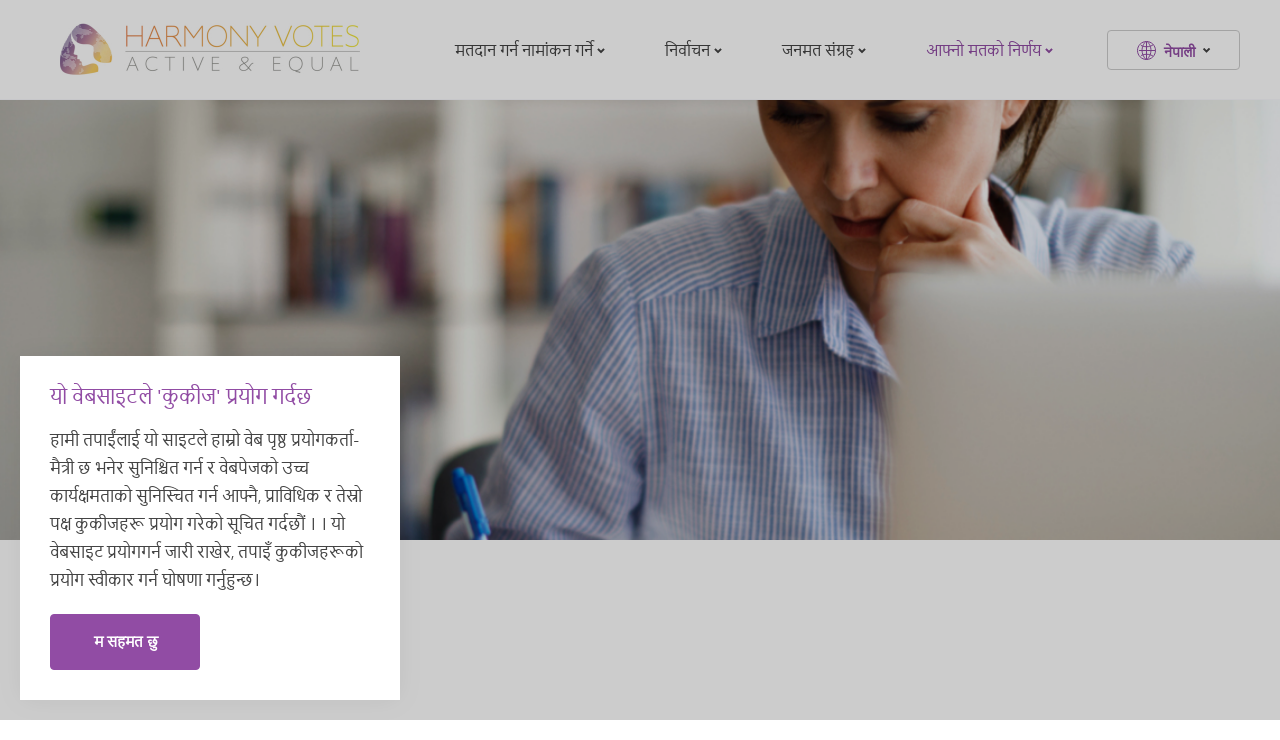

--- FILE ---
content_type: text/html; charset=UTF-8
request_url: https://harmonyvotes.org.au/ne/research-candidates-and-parties/
body_size: 9895
content:
<!DOCTYPE html>
<html class="html no-js wp-singular page-template-default page page-id-1228 wp-theme-harmony2022 content-narrow" lang="ne-NP">
  <head>
    <meta charset="utf-8">
    <meta http-equiv="X-UA-Compatible" content="IE=edge">
    <meta name="viewport" content="width=device-width, initial-scale=1">
    <link rel="alternate" type="application/rss+xml" title="Harmony Votes Feed" href="https://harmonyvotes.org.au/ne/feed/">
    <meta name='robots' content='index, follow, max-image-preview:large, max-snippet:-1, max-video-preview:-1' />
	<style>img:is([sizes="auto" i], [sizes^="auto," i]) { contain-intrinsic-size: 3000px 1500px }</style>
	
	<title>उम्मेदवारहरू र पार्टीहरूको अनुसन्धान गर्नुहोस् - Harmony Votes</title>
	<link rel="canonical" href="https://harmonyvotes.org.au/ne/research-candidates-and-parties/" />
	<meta property="og:locale" content="ne_NP" />
	<meta property="og:type" content="article" />
	<meta property="og:title" content="उम्मेदवारहरू र पार्टीहरूको अनुसन्धान गर्नुहोस् - Harmony Votes" />
	<meta property="og:url" content="https://harmonyvotes.org.au/ne/research-candidates-and-parties/" />
	<meta property="og:site_name" content="Harmony Votes" />
	<meta property="article:publisher" content="https://www.facebook.com/harmonyalliance" />
	<meta property="article:modified_time" content="2022-04-13T04:36:30+00:00" />
	<meta property="og:image" content="https://harmonyvotes.org.au/wp-content/uploads/2022/02/research-banner.jpg" />
	<meta property="og:image:width" content="2880" />
	<meta property="og:image:height" content="880" />
	<meta property="og:image:type" content="image/jpeg" />
	<meta name="twitter:card" content="summary_large_image" />
	<meta name="twitter:site" content="@aus_harmony" />
	<script type="application/ld+json" class="yoast-schema-graph">{"@context":"https://schema.org","@graph":[{"@type":"WebPage","@id":"https://harmonyvotes.org.au/ne/research-candidates-and-parties/","url":"https://harmonyvotes.org.au/ne/research-candidates-and-parties/","name":"उम्मेदवारहरू र पार्टीहरूको अनुसन्धान गर्नुहोस् - Harmony Votes","isPartOf":{"@id":"https://harmonyvotes.org.au/ne/#website"},"primaryImageOfPage":{"@id":"https://harmonyvotes.org.au/ne/research-candidates-and-parties/#primaryimage"},"image":{"@id":"https://harmonyvotes.org.au/ne/research-candidates-and-parties/#primaryimage"},"thumbnailUrl":"https://harmonyvotes.org.au/wp-content/uploads/2022/02/research-banner.jpg","datePublished":"2022-02-27T12:20:38+00:00","dateModified":"2022-04-13T04:36:30+00:00","breadcrumb":{"@id":"https://harmonyvotes.org.au/ne/research-candidates-and-parties/#breadcrumb"},"inLanguage":"ne-NP","potentialAction":[{"@type":"ReadAction","target":["https://harmonyvotes.org.au/ne/research-candidates-and-parties/"]}]},{"@type":"ImageObject","inLanguage":"ne-NP","@id":"https://harmonyvotes.org.au/ne/research-candidates-and-parties/#primaryimage","url":"https://harmonyvotes.org.au/wp-content/uploads/2022/02/research-banner.jpg","contentUrl":"https://harmonyvotes.org.au/wp-content/uploads/2022/02/research-banner.jpg","width":2880,"height":880},{"@type":"BreadcrumbList","@id":"https://harmonyvotes.org.au/ne/research-candidates-and-parties/#breadcrumb","itemListElement":[{"@type":"ListItem","position":1,"name":"Home","item":"https://harmonyvotes.org.au/ne/"},{"@type":"ListItem","position":2,"name":"उम्मेदवारहरू र पार्टीहरूको अनुसन्धान गर्नुहोस्"}]},{"@type":"WebSite","@id":"https://harmonyvotes.org.au/ne/#website","url":"https://harmonyvotes.org.au/ne/","name":"Harmony Votes","description":"Harmony Alliance: Migrant and Refugee Women for Change","publisher":{"@id":"https://harmonyvotes.org.au/ne/#organization"},"potentialAction":[{"@type":"SearchAction","target":{"@type":"EntryPoint","urlTemplate":"https://harmonyvotes.org.au/ne/?s={search_term_string}"},"query-input":{"@type":"PropertyValueSpecification","valueRequired":true,"valueName":"search_term_string"}}],"inLanguage":"ne-NP"},{"@type":"Organization","@id":"https://harmonyvotes.org.au/ne/#organization","name":"Harmony Votes","url":"https://harmonyvotes.org.au/ne/","logo":{"@type":"ImageObject","inLanguage":"ne-NP","@id":"https://harmonyvotes.org.au/ne/#/schema/logo/image/","url":"https://harmonyvotes.org.au/wp-content/uploads/2022/02/header-logo.jpg","contentUrl":"https://harmonyvotes.org.au/wp-content/uploads/2022/02/header-logo.jpg","width":600,"height":106,"caption":"Harmony Votes"},"image":{"@id":"https://harmonyvotes.org.au/ne/#/schema/logo/image/"},"sameAs":["https://www.facebook.com/harmonyalliance","https://x.com/aus_harmony","https://www.instagram.com/ausharmony/"]}]}</script>


<link rel='stylesheet' id='wpml-legacy-vertical-list-0-css' href='https://harmonyvotes.org.au/wp-content/plugins/sitepress-multilingual-cms/templates/language-switchers/legacy-list-vertical/style.min.css?ver=1' media='all' />
<link rel='stylesheet' id='Flynt/assets-css' href='https://harmonyvotes.org.au/wp-content/themes/harmony2022/dist/assets/main.css' media='all' />
<script id="Flynt/assets-js-extra">
var FlyntData = {"templateDirectoryUri":"https:\/\/harmonyvotes.org.au\/wp-content\/themes\/harmony2022"};
</script>
<script src="https://harmonyvotes.org.au/wp-content/themes/harmony2022/dist/assets/main.js" id="Flynt/assets-js" defer></script>
<meta name="generator" content="WPML ver:4.8.1 stt:5,69,59,66,1,67,68,29,36,39,52,57;" />
<link rel="apple-touch-icon" sizes="180x180" href="/wp-content/uploads/fbrfg/apple-touch-icon.png">
<link rel="icon" type="image/png" sizes="32x32" href="/wp-content/uploads/fbrfg/favicon-32x32.png">
<link rel="icon" type="image/png" sizes="16x16" href="/wp-content/uploads/fbrfg/favicon-16x16.png">
<link rel="manifest" href="/wp-content/uploads/fbrfg/site.webmanifest">
<link rel="mask-icon" href="/wp-content/uploads/fbrfg/safari-pinned-tab.svg" color="#5bbad5">
<link rel="shortcut icon" href="/wp-content/uploads/fbrfg/favicon.ico">
<meta name="msapplication-TileColor" content="#da532c">
<meta name="msapplication-config" content="/wp-content/uploads/fbrfg/browserconfig.xml">
<meta name="theme-color" content="#ffffff"><link rel="icon" href="https://harmonyvotes.org.au/wp-content/uploads/2022/03/cropped-android-chrome-512x512-1-32x32.png" sizes="32x32" />
<link rel="icon" href="https://harmonyvotes.org.au/wp-content/uploads/2022/03/cropped-android-chrome-512x512-1-192x192.png" sizes="192x192" />
<link rel="apple-touch-icon" href="https://harmonyvotes.org.au/wp-content/uploads/2022/03/cropped-android-chrome-512x512-1-180x180.png" />
<meta name="msapplication-TileImage" content="https://harmonyvotes.org.au/wp-content/uploads/2022/03/cropped-android-chrome-512x512-1-270x270.png" />

    <script>(function(H){H.className=H.className.replace(/\bno-js\b/,'js')})(document.documentElement)</script>
  </head>
  <body>
    <a href="#mainContent" class="skipLink">
      Skip to main content
    </a>
          <div class="pageWrapper">
        <header class="mainHeader">
                      <nav is="navigation-main" aria-label="Main">
  <div class="wrapper">
    <div class="container">
              <a href="https://harmonyvotes.org.au/ne/" class="logo" title="">
          <img class="lazyload"
            src="[data-uri]"
            data-src="https://harmonyvotes.org.au/wp-content/uploads/2022/02/header-logo.jpg"
            width="300"
            height="53"
            alt="" />
        </a>
                    <ul class="menu menu--level-0">
      <li class=" menu-item menu-item-type-custom menu-item-object-custom menu-item-1366 menu-item-has-children">
      <a class="menu-link" href="/ne/who-can-enrol/"  title="मतदान गर्न नामांकन गर्ने">मतदान गर्न नामांकन गर्ने</a>
              <ul class="menu menu--level-1">
      <li class=" menu-item menu-item-type-post_type menu-item-object-page menu-item-1266">
      <a class="menu-link" href="https://harmonyvotes.org.au/ne/who-can-enrol/"  title="कसले नामांकन गर्न सक्छन्">कसले नामांकन गर्न सक्छन्</a>
          </li>
      <li class=" menu-item menu-item-type-post_type menu-item-object-page menu-item-3568">
      <a class="menu-link" href="https://harmonyvotes.org.au/ne/how-to-enrol/"  title="म कसरी नामांकन हुन सक्छु?">म कसरी नामांकन हुन सक्छु?</a>
          </li>
  
  </ul>          </li>
      <li class=" menu-item menu-item-type-post_type menu-item-object-page menu-item-3569 menu-item-has-children">
      <a class="menu-link" href="https://harmonyvotes.org.au/ne/federal-elections/"  title="निर्वाचन">निर्वाचन</a>
              <ul class="menu menu--level-1">
      <li class=" menu-item menu-item-type-post_type menu-item-object-page menu-item-3571">
      <a class="menu-link" href="https://harmonyvotes.org.au/ne/federal-elections/"  title="संघीय निर्वाचन">संघीय निर्वाचन</a>
          </li>
      <li class=" menu-item menu-item-type-post_type menu-item-object-page menu-item-3570">
      <a class="menu-link" href="https://harmonyvotes.org.au/ne/state-and-territory-elections/"  title="राज्य र क्षेत्रीय निर्वाचन">राज्य र क्षेत्रीय निर्वाचन</a>
          </li>
      <li class=" menu-item menu-item-type-post_type menu-item-object-page menu-item-6000">
      <a class="menu-link" href="https://harmonyvotes.org.au/ne/local-elections/"  title="स्थानीय सरकार को निर्वाचन">स्थानीय सरकार को निर्वाचन</a>
          </li>
  
  </ul>          </li>
      <li class=" menu-item menu-item-type-post_type menu-item-object-page menu-item-4361 menu-item-has-children">
      <a class="menu-link" href="https://harmonyvotes.org.au/ne/referendums/"  title="जनमत संग्रह">जनमत संग्रह</a>
              <ul class="menu menu--level-1">
      <li class=" menu-item menu-item-type-post_type menu-item-object-page menu-item-4671">
      <a class="menu-link" href="https://harmonyvotes.org.au/ne/what-is-a-referendum/"  title="जनमत संग्रह भनेको के हो ?">जनमत संग्रह भनेको के हो ?</a>
          </li>
      <li class=" menu-item menu-item-type-post_type menu-item-object-page menu-item-4672">
      <a class="menu-link" href="https://harmonyvotes.org.au/ne/when-where-to-vote-referendums/"  title="कहिले र कहाँ मतदान गर्ने">कहिले र कहाँ मतदान गर्ने</a>
          </li>
      <li class=" menu-item menu-item-type-post_type menu-item-object-page menu-item-4673">
      <a class="menu-link" href="https://harmonyvotes.org.au/ne/postal-voting-referendums/"  title="हुलाक मतदान">हुलाक मतदान</a>
          </li>
      <li class=" menu-item menu-item-type-post_type menu-item-object-page menu-item-4674">
      <a class="menu-link" href="https://harmonyvotes.org.au/ne/how-to-vote-referendums/"  title="मतदान कसरी गर्ने">मतदान कसरी गर्ने</a>
          </li>
      <li class=" menu-item menu-item-type-post_type menu-item-object-page menu-item-4675">
      <a class="menu-link" href="https://harmonyvotes.org.au/ne/informing-your-vote/"  title="तपाईंको मतको जानकारी">तपाईंको मतको जानकारी</a>
          </li>
      <li class=" menu-item menu-item-type-post_type menu-item-object-page menu-item-4677">
      <a class="menu-link" href="https://harmonyvotes.org.au/ne/getting-involved/"  title="संलग्न हुने">संलग्न हुने</a>
          </li>
  
  </ul>          </li>
      <li class=" menu-item menu-item-type-custom menu-item-object-custom current-menu-ancestor current-menu-parent menu-item-1368 menu-item-has-children">
      <a class="menu-link" href="/ne/identify-issues-you-care-about/"  title="आफ्नो मतको निर्णय">आफ्नो मतको निर्णय</a>
              <ul class="menu menu--level-1">
      <li class=" menu-item menu-item-type-post_type menu-item-object-page menu-item-1319">
      <a class="menu-link" href="https://harmonyvotes.org.au/ne/identify-issues-you-care-about/"  title="तपाईंलाई मतलब लाग्ने समस्याहरू पहिचान गर्नुहोस्">तपाईंलाई मतलब लाग्ने समस्याहरू पहिचान गर्नुहोस्</a>
          </li>
      <li class=" menu-item menu-item-type-post_type menu-item-object-page current-menu-item page_item page-item-1228 current_page_item menu-item-1341">
      <a class="menu-link" href="https://harmonyvotes.org.au/ne/research-candidates-and-parties/"  title="उम्मेदवारहरू र पार्टीहरूको अनुसन्धान गर्नुहोस्">उम्मेदवारहरू र पार्टीहरूको अनुसन्धान गर्नुहोस्</a>
          </li>
  
  </ul>          </li>
  
    <li class=" menu-item menu-item-has-children language-button">
                                                                                          <a class="language-button-text" href="#" title="Change Language">नेपाली</a>
                                                          <div class="language-button-padding">
      <ul class="menu menu--level-1">
                  <li class="menu-item menu-item-ar " data-id="5"><a class="menu-link" href="https://harmonyvotes.org.au/ar/research-candidates-and-parties/" title="العربية">العربية</a></li>
                  <li class="menu-item menu-item-zh-hans " data-id="59"><a class="menu-link" href="https://harmonyvotes.org.au/zh-hans/research-candidates-and-parties/" title="简体中文">简体中文</a></li>
                  <li class="menu-item menu-item-prs-af " data-id="66"><a class="menu-link" href="https://harmonyvotes.org.au/prs-af/research-candidates-and-parties/" title="دری">دری</a></li>
                  <li class="menu-item menu-item-en " data-id="1"><a class="menu-link" href="https://harmonyvotes.org.au/research-candidates-and-parties/" title="English">English</a></li>
                  <li class="menu-item menu-item-haz " data-id="67"><a class="menu-link" href="https://harmonyvotes.org.au/haz/research-candidates-and-parties/" title="هزاره گی">هزاره گی</a></li>
                  <li class="menu-item menu-item-kar " data-id="68"><a class="menu-link" href="https://harmonyvotes.org.au/kar/research-candidates-and-parties/" title="ကညီကျိာ်">ကညီကျိာ်</a></li>
                  <li class="menu-item menu-item-ko " data-id="29"><a class="menu-link" href="https://harmonyvotes.org.au/ko/research-candidates-and-parties/" title="한국어">한국어</a></li>
                  <li class="menu-item menu-item-ne selected" data-id="36"><a class="menu-link" href="https://harmonyvotes.org.au/ne/research-candidates-and-parties/" title="नेपाली">नेपाली</a></li>
                  <li class="menu-item menu-item-pa " data-id="39"><a class="menu-link" href="https://harmonyvotes.org.au/pa/research-candidates-and-parties/" title="ਪੰਜਾਬੀ">ਪੰਜਾਬੀ</a></li>
                  <li class="menu-item menu-item-th " data-id="52"><a class="menu-link" href="https://harmonyvotes.org.au/th/research-candidates-and-parties/" title="ไทย">ไทย</a></li>
                  <li class="menu-item menu-item-vi " data-id="57"><a class="menu-link" href="https://harmonyvotes.org.au/vi/research-candidates-and-parties/" title="Tiếng Việt">Tiếng Việt</a></li>
                  <li class="menu-item menu-item-bu " data-id="69"><a class="menu-link" href="https://harmonyvotes.org.au/bu/research-candidates-and-parties/" title="ဗမာ">ဗမာ</a></li>
              </ul>
    </div>
  </li>
  </ul>          </div>
  </div>
</nav>

            <nav is="navigation-burger" aria-label="Main">
  <div class="container centerMaxWidthContainer">
              <a href="https://harmonyvotes.org.au/ne/" class="logo" title="">
          <img class="lazyload"
            src="[data-uri]"
            data-src="https://harmonyvotes.org.au/wp-content/uploads/2022/03/logo-mobile-2.jpg"
            width="229"
            height="40"
            alt="" />
        </a>
                  <ul class="menu menu--level-0">
        <li class=" menu-item menu-item-has-children language-button taphover">
                    <a class="language-button-text" href="#" title="Change Language"></a>
          <div class="language-button-padding">
            <ul class="menu menu--level-1">
                              <li class="menu-item menu-item-ar " data-id="5"><a class="menu-link" href="https://harmonyvotes.org.au/ar/research-candidates-and-parties/" title="العربية">العربية</a></li>
                              <li class="menu-item menu-item-zh-hans " data-id="59"><a class="menu-link" href="https://harmonyvotes.org.au/zh-hans/research-candidates-and-parties/" title="简体中文">简体中文</a></li>
                              <li class="menu-item menu-item-prs-af " data-id="66"><a class="menu-link" href="https://harmonyvotes.org.au/prs-af/research-candidates-and-parties/" title="دری">دری</a></li>
                              <li class="menu-item menu-item-en " data-id="1"><a class="menu-link" href="https://harmonyvotes.org.au/research-candidates-and-parties/" title="English">English</a></li>
                              <li class="menu-item menu-item-haz " data-id="67"><a class="menu-link" href="https://harmonyvotes.org.au/haz/research-candidates-and-parties/" title="هزاره گی">هزاره گی</a></li>
                              <li class="menu-item menu-item-kar " data-id="68"><a class="menu-link" href="https://harmonyvotes.org.au/kar/research-candidates-and-parties/" title="ကညီကျိာ်">ကညီကျိာ်</a></li>
                              <li class="menu-item menu-item-ko " data-id="29"><a class="menu-link" href="https://harmonyvotes.org.au/ko/research-candidates-and-parties/" title="한국어">한국어</a></li>
                              <li class="menu-item menu-item-ne selected" data-id="36"><a class="menu-link" href="https://harmonyvotes.org.au/ne/research-candidates-and-parties/" title="नेपाली">नेपाली</a></li>
                              <li class="menu-item menu-item-pa " data-id="39"><a class="menu-link" href="https://harmonyvotes.org.au/pa/research-candidates-and-parties/" title="ਪੰਜਾਬੀ">ਪੰਜਾਬੀ</a></li>
                              <li class="menu-item menu-item-th " data-id="52"><a class="menu-link" href="https://harmonyvotes.org.au/th/research-candidates-and-parties/" title="ไทย">ไทย</a></li>
                              <li class="menu-item menu-item-vi " data-id="57"><a class="menu-link" href="https://harmonyvotes.org.au/vi/research-candidates-and-parties/" title="Tiếng Việt">Tiếng Việt</a></li>
                              <li class="menu-item menu-item-bu " data-id="69"><a class="menu-link" href="https://harmonyvotes.org.au/bu/research-candidates-and-parties/" title="ဗမာ">ဗမာ</a></li>
                          </ul>
          </div>
        </li>
      </ul>
                 <button class="hamburger" type="button" data-toggle-menu aria-expanded="false" aria-controls="navigationBurger-menu">
  <span class="visuallyHidden">Toggle Menu</span>
  <span class="hamburger-barPrimary"></span>
  <span class="hamburger-barSecondary"></span>
</button>
      </div>
      <div class="menu-wrapper" id="navigationBurger-menu">
      <ul class="menu menu--level-0">
      <li class=" menu-item menu-item-type-custom menu-item-object-custom menu-item-1366 menu-item-has-children">
      <a class="menu-link" data-toggle-submenu href="/ne/who-can-enrol/">मतदान गर्न नामांकन गर्ने</a>
              <ul class="menu menu--level-1">
      <li class=" menu-item menu-item-type-post_type menu-item-object-page menu-item-1266">
      <a class="menu-link"  href="https://harmonyvotes.org.au/ne/who-can-enrol/">कसले नामांकन गर्न सक्छन्</a>
          </li>
      <li class=" menu-item menu-item-type-post_type menu-item-object-page menu-item-3568">
      <a class="menu-link"  href="https://harmonyvotes.org.au/ne/how-to-enrol/">म कसरी नामांकन हुन सक्छु?</a>
          </li>
  </ul>
          </li>
      <li class=" menu-item menu-item-type-post_type menu-item-object-page menu-item-3569 menu-item-has-children">
      <a class="menu-link" data-toggle-submenu href="https://harmonyvotes.org.au/ne/federal-elections/">निर्वाचन</a>
              <ul class="menu menu--level-1">
      <li class=" menu-item menu-item-type-post_type menu-item-object-page menu-item-3571">
      <a class="menu-link"  href="https://harmonyvotes.org.au/ne/federal-elections/">संघीय निर्वाचन</a>
          </li>
      <li class=" menu-item menu-item-type-post_type menu-item-object-page menu-item-3570">
      <a class="menu-link"  href="https://harmonyvotes.org.au/ne/state-and-territory-elections/">राज्य र क्षेत्रीय निर्वाचन</a>
          </li>
      <li class=" menu-item menu-item-type-post_type menu-item-object-page menu-item-6000">
      <a class="menu-link"  href="https://harmonyvotes.org.au/ne/local-elections/">स्थानीय सरकार को निर्वाचन</a>
          </li>
  </ul>
          </li>
      <li class=" menu-item menu-item-type-post_type menu-item-object-page menu-item-4361 menu-item-has-children">
      <a class="menu-link" data-toggle-submenu href="https://harmonyvotes.org.au/ne/referendums/">जनमत संग्रह</a>
              <ul class="menu menu--level-1">
      <li class=" menu-item menu-item-type-post_type menu-item-object-page menu-item-4671">
      <a class="menu-link"  href="https://harmonyvotes.org.au/ne/what-is-a-referendum/">जनमत संग्रह भनेको के हो ?</a>
          </li>
      <li class=" menu-item menu-item-type-post_type menu-item-object-page menu-item-4672">
      <a class="menu-link"  href="https://harmonyvotes.org.au/ne/when-where-to-vote-referendums/">कहिले र कहाँ मतदान गर्ने</a>
          </li>
      <li class=" menu-item menu-item-type-post_type menu-item-object-page menu-item-4673">
      <a class="menu-link"  href="https://harmonyvotes.org.au/ne/postal-voting-referendums/">हुलाक मतदान</a>
          </li>
      <li class=" menu-item menu-item-type-post_type menu-item-object-page menu-item-4674">
      <a class="menu-link"  href="https://harmonyvotes.org.au/ne/how-to-vote-referendums/">मतदान कसरी गर्ने</a>
          </li>
      <li class=" menu-item menu-item-type-post_type menu-item-object-page menu-item-4675">
      <a class="menu-link"  href="https://harmonyvotes.org.au/ne/informing-your-vote/">तपाईंको मतको जानकारी</a>
          </li>
      <li class=" menu-item menu-item-type-post_type menu-item-object-page menu-item-4677">
      <a class="menu-link"  href="https://harmonyvotes.org.au/ne/getting-involved/">संलग्न हुने</a>
          </li>
  </ul>
          </li>
      <li class=" menu-item menu-item-type-custom menu-item-object-custom current-menu-ancestor current-menu-parent menu-item-1368 menu-item-has-children">
      <a class="menu-link" data-toggle-submenu href="/ne/identify-issues-you-care-about/">आफ्नो मतको निर्णय</a>
              <ul class="menu menu--level-1">
      <li class=" menu-item menu-item-type-post_type menu-item-object-page menu-item-1319">
      <a class="menu-link"  href="https://harmonyvotes.org.au/ne/identify-issues-you-care-about/">तपाईंलाई मतलब लाग्ने समस्याहरू पहिचान गर्नुहोस्</a>
          </li>
      <li class=" menu-item menu-item-type-post_type menu-item-object-page current-menu-item page_item page-item-1228 current_page_item menu-item-1341">
      <a class="menu-link"  href="https://harmonyvotes.org.au/ne/research-candidates-and-parties/">उम्मेदवारहरू र पार्टीहरूको अनुसन्धान गर्नुहोस्</a>
          </li>
  </ul>
          </li>
  </ul>
    </div>      
  </nav>

                  </header>
        <main id="mainContent" class="mainContent" aria-label="Content">
                        
  
  
    
      
        
          <div is="hero-image">
    <div class="image-wrapper anim-kenburns-wrapper">
    <div class="anim-kenburns active">
            <picture class="picture">
        <source
          data-srcset="https://harmonyvotes.org.au/wp-content/uploads/resized/2022/03/mobile-7-750x560-c-center.jpg 750w"
          media="(max-width: 767px)" 
        />
        <source
          data-srcset="
            https://harmonyvotes.org.au/wp-content/uploads/resized/2022/02/research-banner-1440x400-c-center.jpg 1440w,
            https://harmonyvotes.org.au/wp-content/uploads/resized/2022/02/research-banner-2160x600-c-center.jpg 2160w,
            https://harmonyvotes.org.au/wp-content/uploads/resized/2022/02/research-banner-2880x800-c-center.jpg 2880w" 
        />
        <img
          src="[data-uri]"
          data-src="https://harmonyvotes.org.au/wp-content/uploads/resized/2022/03/mobile-7-750x560-c-center.jpg 750w"
          class="image lazyload lazyload--fade"
          alt=""
          data-object-fit="cover"
        />
      </picture>
    </div>
  </div>
</div>


          <div class="page-heading centerMaxWidthContainer anim-fade-in-up" data-animated>
            <div class="page-heading__content centerContentMaxWidth">
                            <h1>उम्मेदवारहरू र पार्टीहरूको अनुसन्धान गर्नुहोस्</h1>
            </div>
          </div>
        
        
      
      
    
  
        
        <div is="block-wysiwyg">
  <div class="container centerMaxWidthContainer anim-fade-in-up" data-animated>
    <div class="content centerContentMaxWidth">
      <h2>अनुसन्धान उम्मेदवारहरू र पार्टीहरू</h2>
<p>चुनावका लागि उम्मेदवारहरू या त राजनीतिक दलको तर्फबाट वा स्वतन्त्र रूपमा उम्मेदवार हुनेछन्।</p>
<p>यदि निर्वाचित भएमा, राजनीतिक दलका सदस्य भएका उम्मेदवारहरूले सामान्यतया त्यो राजनीतिक दलका अन्य व्यक्तिहरूले जस्तै मतदान गर्नेछन्।</p>
<p>यदि निर्वाचित भएमा, स्वतन्त्रहरूले प्रत्येक मतको लागि आफ्नो मत स्वतन्त्र रूपमा निर्णय गर्नेछन्।</p>
<p>तपाईंले प्रमुख राजनीतिक दलहरूको बारेमा उनीहरूको वेबसाइटहरूमा थप जानकारी पाउन सक्नुहुन्छ:</p>

    </div>
  </div>
</div>


    
  
        
        <div is="block-logo-texts">
  <div class="container centerMaxWidthContainer  anim-fade-in-up" data-animated>
    <div class="content centerContentMaxWidth">
      <div class="posts">

        
                  <div class="post " >
            <div class="post-thumbnail">
                              <figure class="figure">
                  <img class="figure-image lazyload lazyload--fade"
                    src="https://harmonyvotes.org.au/wp-content/uploads/resized/2022/03/greens-220x0-c-default.jpg"
                    srcset="[data-uri]"
                    data-srcset="
                      https://harmonyvotes.org.au/wp-content/uploads/resized/2022/03/greens-220x0-c-default.jpg 220w,
                      https://harmonyvotes.org.au/wp-content/uploads/resized/2022/03/greens-440x0-c-default.jpg 440w"
                    data-sizes="auto"
                    alt="Australian Greens">
                </figure>
                          </div>
            <div class="post-content">
                              <p class="post-title">Australian Greens</p>
                                                      <div>
                      <a href="https://greens.org.au/" target="_blank" title="थप जान्नुहोस् " class="button button--outline">थप जान्नुहोस् </a>
                    </div>
                                               
                                          </div>
          </div>
                  <div class="post " >
            <div class="post-thumbnail">
                              <figure class="figure">
                  <img class="figure-image lazyload lazyload--fade"
                    src="https://harmonyvotes.org.au/wp-content/uploads/resized/2022/03/labor-220x0-c-default.jpg"
                    srcset="[data-uri]"
                    data-srcset="
                      https://harmonyvotes.org.au/wp-content/uploads/resized/2022/03/labor-220x0-c-default.jpg 220w,
                      https://harmonyvotes.org.au/wp-content/uploads/resized/2022/03/labor-440x0-c-default.jpg 440w"
                    data-sizes="auto"
                    alt="Australian Labor Party">
                </figure>
                          </div>
            <div class="post-content">
                              <p class="post-title">Australian Labor Party</p>
                                                      <div>
                      <a href="https://www.alp.org.au/" target="_blank" title="थप जान्नुहोस् " class="button button--outline">थप जान्नुहोस् </a>
                    </div>
                                               
                                          </div>
          </div>
                  <div class="post " >
            <div class="post-thumbnail">
                              <figure class="figure">
                  <img class="figure-image lazyload lazyload--fade"
                    src="https://harmonyvotes.org.au/wp-content/uploads/resized/2022/03/liberal-220x0-c-default.jpg"
                    srcset="[data-uri]"
                    data-srcset="
                      https://harmonyvotes.org.au/wp-content/uploads/resized/2022/03/liberal-220x0-c-default.jpg 220w,
                      https://harmonyvotes.org.au/wp-content/uploads/resized/2022/03/liberal-440x0-c-default.jpg 440w"
                    data-sizes="auto"
                    alt="Liberal Party of Australia">
                </figure>
                          </div>
            <div class="post-content">
                              <p class="post-title">Liberal Party of Australia</p>
                                                      <div>
                      <a href="https://www.liberal.org.au/" target="_blank" title="थप जान्नुहोस् " class="button button--outline">थप जान्नुहोस् </a>
                    </div>
                                               
                                          </div>
          </div>
                  <div class="post " >
            <div class="post-thumbnail">
                              <figure class="figure">
                  <img class="figure-image lazyload lazyload--fade"
                    src="https://harmonyvotes.org.au/wp-content/uploads/resized/2022/03/nationals-220x0-c-default.jpg"
                    srcset="[data-uri]"
                    data-srcset="
                      https://harmonyvotes.org.au/wp-content/uploads/resized/2022/03/nationals-220x0-c-default.jpg 220w,
                      https://harmonyvotes.org.au/wp-content/uploads/resized/2022/03/nationals-440x0-c-default.jpg 440w"
                    data-sizes="auto"
                    alt="The Nationals">
                </figure>
                          </div>
            <div class="post-content">
                              <p class="post-title">The Nationals</p>
                                                      <div>
                      <a href="https://nationals.org.au/" target="_blank" title="थप जान्नुहोस् " class="button button--outline">थप जान्नुहोस् </a>
                    </div>
                                               
                                          </div>
          </div>
              </div>
    </div>
  </div>
</div>


    
  
        
        <div is="block-wysiwyg">
  <div class="container centerMaxWidthContainer anim-fade-in-up" data-animated>
    <div class="content centerContentMaxWidth">
      <h2>उम्मेदवारहरू को हुन् पत्ता लगाउनुहोस्</h2>
<p>तपाईं कुन निर्वाचन मण्डलमा बस्नुहुन्छ भनी पत्ता लगाएर सुरु गर्नुहोस्। संघीय चुनावको लागि तपाईंले <a href="https://electorate.aec.gov.au" target="_blank" rel="noopener">AEC website</a> (ए इ सी) को वेबसाइटमा आफ्नो हुलाक कोड वा उपनगर हेरेर वा <a href="tel:132326">१३ २३ २६</a> मा AEC (ए इ सी) लाई फोन गरेर यो गर्न सक्नुहुन्छ।</p>
<p>त्यसपछि तपाईंले कुन उम्मेदवारहरू खडा छन् भनेर पत्ता लगाउनु पर्छ:</p>
<ul>
<li>तपाईंको मतदातामा प्रतिनिधिसभाको स्थितिमा ; र</li>
<li>तपाईंको राज्य वा क्षेत्रको सिनेटको अवस्थाहरूमा।</li>
</ul>
<p>एकचोटि चुनाव आह्वान भएपछि, तपाईंले AEC (ए इ सी) र राजनीतिक दलको वेबसाइटहरूमा यो पत्ता लगाउन सक्नुहुन्छ।</p>
<p>पार्टी वेबसाइटहरूमा, तपाईंले उम्मेदवारहरूको सूचीको साथ पृष्ठ खोज्नुपर्छ। यसलाई Candidates’ (‘उम्मेदवार’) , ‘Our People’ (‘हाम्रा जनता), ‘Our Team’ (‘हाम्रो टोली’) , वा ‘Election’( ‘चुनाव’) जस्ता केही भनिन्छ।</p>

    </div>
  </div>
</div>


    
  
        
        <div is="block-image" data-animated>
  <div class="container centerMaxWidthContainer">
    <figure class="figure default">
            <div class="image-wrapper ">
        <img class="image lazyload lazyload--fade"
          src="https://harmonyvotes.org.au/wp-content/uploads/resized/2022/02/research-920x0-c-default.jpg"
          srcset="[data-uri]"
          data-srcset="
            https://harmonyvotes.org.au/wp-content/uploads/resized/2022/02/research-2400x0-c-default.jpg 2400w,
            https://harmonyvotes.org.au/wp-content/uploads/resized/2022/02/research-1840x0-c-default.jpg 1840w,
            https://harmonyvotes.org.au/wp-content/uploads/resized/2022/02/research-1280x0-c-default.jpg 1280w,
            https://harmonyvotes.org.au/wp-content/uploads/resized/2022/02/research-1200x0-c-default.jpg 1200w,
            https://harmonyvotes.org.au/wp-content/uploads/resized/2022/02/research-920x0-c-default.jpg 920w,
            https://harmonyvotes.org.au/wp-content/uploads/resized/2022/02/research-640x0-c-default.jpg 640w
            "

          data-sizes="auto"
          alt="">
        </div>
                </figure>
  </div>
</div>


    
  
        
        <div is="block-wysiwyg">
  <div class="container centerMaxWidthContainer anim-fade-in-up" data-animated>
    <div class="content centerContentMaxWidth">
      <h2>उम्मेदवारहरूले के को बारे मतलब राख्छन् पत्ता लगाउनुहोस्</h2>
<p>एकचोटि तपाईंले आफ्नो निर्वाचन मण्डलका लागि House of Representative (प्रतिनिधिसभा) का उम्मेद्वारहरू र तपाईंको राज्य वा क्षेत्रका लागि Senate (सिनेट) का उम्मेद्वारहरू भेट्टाउनुभयो भने, उनीहरूले के-कस्ता मुद्दाहरूको मतलब राख्छन् पत्ता लगाउनुहोस्।</p>
<p>तिनीहरूको वेबसाइटहरू, सामाजिक संजाल पृष्ठहरू, पर्चाहरू वा अन्तर्वार्ता र भाषणहरूमा उनीहरूले के लेख्छन् वा भन्छन् हेर्नुहोस्। यदि एक उम्मेद्वारले मुद्दालाई धेरै उल्लेख गर्दछ भने, यो सम्भवतः केहि चीज हो जुन उनीहरूले निर्वाचित भएमा कार्य गर्ने योजना बनाउँछन्।</p>
<p>यदि कुनै उम्मेद्वार पहिले संसदमा निर्वाचित भइसकेका छन् भने, तपाईंले पहिले नै मतलब गरेको मुद्दाको बारेमा उनीहरूले केही गरेका छन् कि छैनन् भनेर तपाईंले पत्ता लगाउन सक्नुहुन्छ। संसदमा MPs र Senators (सिनेटरहरू)ले के-के भाषण गरेका छन् तपाईंले https://www.aph.gov.au मा पढ्न सक्नुहुन्छ</p>
<p>विशेष गरी, सांसदहरूले उनीहरूको सबैभन्दा महत्त्वपूर्ण मुद्दाहरूमा प्रकाश पार्न संसदमा आफ्नो ‘maiden speech’ (‘मेडन स्पिच') (पहिलो भाषण) प्रयोग गर्छन्। <a href="https://www.aph.gov.au" target="_blank" rel="noopener">https://www.aph.gov.au</a></p>
<p>तपाईंले <a href="https://theyvoteforyou.org.au/people" target="_blank" rel="noopener">https://theyvoteforyou.org.au/people</a> मार्फत सांसदहरूले विशेष मुद्दाहरूमा कसरी मतदान गरे भनेर पनि हेर्न सक्नुहुन्छ।</p>
<p>यदि तपाइँ निश्चित हुनुहुन्न कि उम्मेद्वारले तपाइँलाई मतलब लाग्ने मुद्दाहरूका बारेमा के सोच्छन्, तिनीहरूलाई उनीहरूको कार्यालयमा सम्पर्क गर्नुहोस्, तिनीहरू जाने कार्यक्रमहरूमा उपस्थित हुनुहोस्, र प्रश्नहरू सोध्न नडराउनुहोस्। उनीहरुलाई मत दिन मनाउने काम उनीहरुको हो ।</p>
<h2>राजनीतिक दलहरू के भन्छन् पत्ता लगाउनुहोस्</h2>
<p>उम्मेदवारहरू उनीहरूको दलहरूको मूल्यमान्यता र स्थितिबाट धेरै प्रभावित हुन्छन्। MPs र Senators (सिनेटरहरू)ले सामान्यतया उनीहरूको पार्टीले उनीहरूलाई जसरि भन्छन् त्यसरी नै मतदान गर्नेछन्।</p>
<p>तपाईंले उनीहरूको वेबसाइटहरू मार्फत कुन पार्टीहरू के वाचा गर्दै छन् भनेर पत्ता लगाउन सक्नुहुन्छ। ‘Our policies’ ('हाम्रा नीतिहरू'), ‘Our values’ ('हाम्रा मूल्यहरू'), ‘Our vision’ ('हाम्रो दृष्टिकोण'), ‘Our Plan’ ('हाम्रो योजना') , ‘National Platform’ ('राष्ट्रिय मंच') जस्ता भनिने पृष्ठहरू खोज्नुहोस्।</p>
<p>ABC (ए बि सी ) सँग Vote Compass भनिने उपयोगी उपकरण छ, जसले मुद्दाहरूमा तपाईंको विचारहरू राजनीतिक दलहरूसँग कसरी तुलना हुन्छ भनी जाँच्न दिन्छ:</p>

    </div>
  </div>
</div>


    
  
        
        <div is="block-logo-texts">
  <div class="container centerMaxWidthContainer  anim-fade-in-up" data-animated>
    <div class="content centerContentMaxWidth">
      <div class="posts">

                  <div class="post-hr "></div>
        
                  <div class="post " >
            <div class="post-thumbnail">
                              <figure class="figure">
                  <img class="figure-image lazyload lazyload--fade"
                    src="https://harmonyvotes.org.au/wp-content/uploads/resized/2022/03/vote-compass-logo-220x0-c-default.jpg"
                    srcset="[data-uri]"
                    data-srcset="
                      https://harmonyvotes.org.au/wp-content/uploads/resized/2022/03/vote-compass-logo-220x0-c-default.jpg 220w,
                      https://harmonyvotes.org.au/wp-content/uploads/resized/2022/03/vote-compass-logo-440x0-c-default.jpg 440w"
                    data-sizes="auto"
                    alt="Vote Compass">
                </figure>
                          </div>
            <div class="post-content">
                              <p class="post-title">Vote Compass</p>
                                                      <div>
                      <a href="https://votecompass.abc.net.au/" target="_blank" title="थप जान्नुहोस्" class="button button--outline">थप जान्नुहोस्</a>
                    </div>
                                               
                                          </div>
          </div>
              </div>
    </div>
  </div>
</div>


    
  
        
        <div is="block-wysiwyg">
  <div class="container centerMaxWidthContainer anim-fade-in-up" data-animated>
    <div class="content centerContentMaxWidth">
      <h2>यसको बारे सोच्नुहोस्</h2>
<h4>उम्मेदवारले कस्ता मुद्दाहरूमा ध्यान दिनुहुन्छ?</h4>
<h4>उनीहरुले कस्तो नीति ल्याउने वाचा गर्छन् ?</h4>
<h4>उनीहरु कुन पार्टीको प्रतिनिधित्व गर्छन् ?</h4>
<h4>सरकार बनेमा पार्टीले के कदम चाल्छ ?</h4>
<p>सम्झनुहोस्: यी मुद्दाहरूको बारेमा आफैले सोच्नुहोस्। यो निर्णय तपाईं आफैले गर्नुपर्छ। तपाईंले कसलाई भोट दिनुपर्छ भनेर - तपाईंका आमाबाबु, साझेदार वा बच्चाहरू कसैले पनि - तपाईंलाई भन्नु हुँदैन। यो तपाईंले स्वतन्त्र रूपमा लिनु पर्ने निर्णय हो।</p>
<h2>अरु थप जान्नुहोस्</h2>
<p>Harmony Alliance (सद्भाव सन्धी) ले संघीय निर्वाचनको समयमा थप जानकारीको साथ आफ्नो वेबसाइट र सामाजिक सञ्जाल नियमित रूपमा अद्यावधिक गर्नेछ। अरु थप जान्नुहोस्.</p>
<h4>हार्मनी एलायन्स मेलिङ सूचीमा सामेल हुनुहोस्</h4>
<p><a href="https://harmonyalliance.org.au/subscribe/" target="_blank" rel="noopener">हाम्रो न्यूजलेटरको सदस्यता लिएर</a> हार्मनी एलायन्समा के भइरहेको छ भन्ने बारे अद्यावधिक राख्नुहोस्।</p>

    </div>
  </div>
</div>


    
  
        
        <div is="block-social-links" >
  <div class="container centerMaxWidthContainer anim-fade-in-up" data-animated>

  <div class="content centerContentMaxWidth">

                                         <div class="social-button image">
                <a href="https://harmonyalliance.org.au/" target="_blank" title="Harmony Alliance" >
                                   <div class="image-wrapper ">
                    <img class="image lazyload lazyload--fade"
                      src="https://harmonyvotes.org.au/wp-content/uploads/resized/2022/02/harmony-alliance-920x0-c-default.jpg"
                      srcset="[data-uri]"
                      data-srcset="
                        https://harmonyvotes.org.au/wp-content/uploads/resized/2022/02/harmony-alliance-2400x0-c-default.jpg 2400w,
                        https://harmonyvotes.org.au/wp-content/uploads/resized/2022/02/harmony-alliance-1840x0-c-default.jpg 1840w,
                        https://harmonyvotes.org.au/wp-content/uploads/resized/2022/02/harmony-alliance-1280x0-c-default.jpg 1280w,
                        https://harmonyvotes.org.au/wp-content/uploads/resized/2022/02/harmony-alliance-1200x0-c-default.jpg 1200w,
                        https://harmonyvotes.org.au/wp-content/uploads/resized/2022/02/harmony-alliance-920x0-c-default.jpg 920w,
                        https://harmonyvotes.org.au/wp-content/uploads/resized/2022/02/harmony-alliance-640x0-c-default.jpg 640w
                        "
                      data-sizes="auto"
                      alt="">
                  </div>
                                </a>
              </div>
                    
                                       
                                         <div class="social-button ">
                <a href="https://www.facebook.com/harmonyalliance" target="_blank" title="Facebook" >
                  <div class="social-button-icon facebook"></div>
                </a>
              </div>
                    
                                       
                                         <div class="social-button ">
                <a href="https://www.instagram.com/ausharmony/" target="_blank" title="Instagram" >
                  <div class="social-button-icon instagram"></div>
                </a>
              </div>
                    
                                       
                                         <div class="social-button ">
                <a href="https://twitter.com/aus_harmony" target="_blank" title="Twitter" >
                  <div class="social-button-icon twitter"></div>
                </a>
              </div>
                    
                                       
            </div>

  </div>
</div>


    
  
        
        <div is="block-next-section" data-animated>
  <div class="container centerMaxWidthContainer">
    <div class="column column--content">
      <a href="https://harmonyvotes.org.au/ne/" title="गृह पृष्ठ">
        <h5 class="subtitle">यो भन्दा अगाडी </h1>
        <h2 class="title">गृह पृष्ठ</h2>
      </a>
    </div>
    <div class="column column--image">
      <div class="image-wrapper hover-kenburns-wrapper">
        <div class="hover-kenburns">
          <a href="https://harmonyvotes.org.au/ne/" title="गृह पृष्ठ">
            <img
              class="image lazyload lazyload--fade"
              src="https://harmonyvotes.org.au/wp-content/uploads/resized/2022/02/up-next-home-360x280-c-default.jpg"
              srcset="[data-uri]"
              data-srcset="
                https://harmonyvotes.org.au/wp-content/uploads/resized/2022/02/up-next-home-360x280-c-default.jpg 360w,
                https://harmonyvotes.org.au/wp-content/uploads/resized/2022/02/up-next-home-720x560-c-default.jpg 720w"
              data-aspectratio="1.2811387900356"
              alt=""
              data-sizes="auto">
          </a>
        </div>
      </div>
    </div>
  </div>
</div>


    
  
                  </main>
        <footer class="mainFooter">
                      <div is="navigation-footer">
  <div class="container top centerMaxWidthContainer">
    <div class="container-content">
      <div class="content-row1">
        <div class="content-row1-col1">   
                     <a href="https://harmonyvotes.org.au/ne/" class="logo" title="">
              <img class="lazyload"
                src="[data-uri]"
                data-src="https://harmonyvotes.org.au/wp-content/uploads/2022/02/footer-logo.jpg"
                width="300"
                height="53"
                alt="" />
            </a>
           
                      <div class="content"><p>Harmony Votes Harmony Alliance (सद्भाव सन्धी) को एक पहल हो: (प्रवासी शरणार्थी महिलाहरुको परिवर्तनका लागि) । Harmony Alliance (सद्भाव सन्धी) छ राष्ट्रिय महिला गठबन्धनहरू मध्ये एक हो जसलाई अष्ट्रेलियामा महिलाहरूको सबै विविधतामा विचार प्रवर्द्धन गर्न र निर्णय प्रक्रियामा हाम्रो आवाज सुनिएको सुनिश्चित गर्न अस्ट्रेलियाली सरकारले समर्थन गरेको छ । हामी एक सय भन्दा बढी संगठनात्मक र व्यक्तिगत सदस्यहरूको प्रतिनिधित्व गर्ने एक सदस्य-संचालित संस्था हौं। Harmony Alliance (सद्भाव सन्धी)को उद्देश्य आप्रवासी र शरणार्थी महिलाहरूको अनुभव र परिणामहरूमा प्रभाव पार्ने समस्याहरूको बहुलतामा राष्ट्रिय समावेशी र सूचित आवाज प्रदान गर्नु हो, र आप्रवासी र शरणार्थी पृष्ठभूमिका महिलाहरूलाई सकारात्मक परिवर्तन गर्ने कुरामा प्रत्यक्ष संलग्न हुन अवसरहरू प्रदान गर्नु हो।</p>
</div>
                  </div>
        <div class="content-row1-col2" style="display: none;">   
                            <h4>स्वीकृतिहरू</h4>
             
                            <div class="content"><p>यस वेबसाइटमा रहेको सामग्री Australian Electoral Commission (अष्ट्रेलियाको निर्वाचन आयोग), Women’s Electoral Lobby (महिला चुनावी लबी )र Centre for Multicultural Youth (बहुसांस्कृतिक युवा केन्द्र) का स्रोत र प्रकाशनहरूमा आधारित छ।</p>
</div>
                        <div class="partner-container">
                            <div class="partner">
                                  <a href="https://www.aec.gov.au/"  target="_blank" title="Australian Electoral Commission">
                                          <img class="lazyload"
                        src="[data-uri]"
                        data-aspectratio="4.7619047619048"
                        data-srcset="https://harmonyvotes.org.au/wp-content/uploads/2022/02/aec-logo.jpg"
                        data-sizes="auto"
                        alt="">
                                      </a>
                 
                </div>
                              <div class="partner">
                                  <a href="https://www.wel.org.au/"  target="_blank" title="Women's Electoral Lobby">
                                          <img class="lazyload"
                        src="[data-uri]"
                        data-aspectratio="6.093023255814"
                        data-srcset="https://harmonyvotes.org.au/wp-content/uploads/2022/02/wel-logo.jpg"
                        data-sizes="auto"
                        alt="">
                                      </a>
                 
                </div>
                              <div class="partner">
                                  <a href="https://www.cmy.net.au/"  target="_blank" title="Centre for multicultural youth">
                                          <img class="lazyload"
                        src="[data-uri]"
                        data-aspectratio="1.8070175438596"
                        data-srcset="https://harmonyvotes.org.au/wp-content/uploads/2022/02/cmy-logo.jpg"
                        data-sizes="auto"
                        alt="">
                                      </a>
                 
                </div>
                          </div>
        </div>
      </div>
      <div class="content-row2">
        <div class="content-row2-col1">    
          <div class="copyright-menu">
                          <div class="copyright"><p>©&nbsp; Copyright Harmony Votes 2025</p>
</div>
                                      <nav class="navigation" aria-label="Footer">
                <ul class="menu menu--level-0">
                                  </ul>
              </nav>
                      </div>
        </div>
        <div class="content-row2-col2">    
          <div class="credits"><a target="_blank" class="credits__protein" href="https://www.madewithprotein.com" title="website design and development Sydney - protein"></a></div>
        </div>
      </div>
    </div>
  </div>
</div>

                  </footer>
      </div>
        <div class="wpFooter">
      <script type="speculationrules">
{"prefetch":[{"source":"document","where":{"and":[{"href_matches":"\/ne\/*"},{"not":{"href_matches":["\/wp-*.php","\/wp-admin\/*","\/wp-content\/uploads\/*","\/wp-content\/*","\/wp-content\/plugins\/*","\/wp-content\/themes\/harmony2022\/*","\/ne\/*\\?(.+)"]}},{"not":{"selector_matches":"a[rel~=\"nofollow\"]"}},{"not":{"selector_matches":".no-prefetch, .no-prefetch a"}}]},"eagerness":"conservative"}]}
</script>

		<!-- GA Google Analytics @ https://m0n.co/ga -->
		<script async src="https://www.googletagmanager.com/gtag/js?id=UA-140052548-8"></script>
		<script>
			window.dataLayer = window.dataLayer || [];
			function gtag(){dataLayer.push(arguments);}
			gtag('js', new Date());
			gtag('config', 'UA-140052548-8');
		</script>

	
<div is="flynt-block-cookie-notice" class="flyntComponent boxShadow layoutFloating themeReset" role="dialog">
  <div class="cookie-background"></div>
  <div class="container centerMaxWidthContainer">
    <div class="content">
      <h4>यो वेबसाइटले 'कुकीज' प्रयोग गर्दछ</h4>
<p>हामी तपाईंलाई यो साइटले हाम्रो वेब पृष्ठ प्रयोगकर्ता-मैत्री छ भनेर सुनिश्चित गर्न र वेबपेजको उच्च कार्यक्षमताको सुनिस्चित गर्न आफ्नै, प्राविधिक र तेस्रो पक्ष कुकीजहरू प्रयोग गरेको सूचित गर्दछौं । । यो वेबसाइट प्रयोगगर्न जारी राखेर, तपाइँ कुकीजहरूको प्रयोग स्वीकार गर्न घोषणा गर्नुहुन्छ।</p>

    </div>
    <button type="button" class="button button--small" aria-label="Close" data-close>म सहमत छु</button>
  </div>
</div>


    </div>
  </body>
</html>


--- FILE ---
content_type: text/css
request_url: https://harmonyvotes.org.au/wp-content/themes/harmony2022/dist/assets/main.css
body_size: 28907
content:
/*! normalize.css v8.0.1 | MIT License | github.com/necolas/normalize.css */html{line-height:1.15;-webkit-text-size-adjust:100%}body{margin:0}main{display:block}h1{font-size:2em;margin:.67em 0}hr{box-sizing:content-box;height:0;overflow:visible}pre{font-family:monospace,monospace;font-size:1em}a{background-color:transparent}abbr[title]{border-bottom:none;text-decoration:underline;text-decoration:underline dotted}b,strong{font-weight:bolder}code,kbd,samp{font-family:monospace,monospace;font-size:1em}small{font-size:80%}sub,sup{font-size:75%;line-height:0;position:relative;vertical-align:baseline}sub{bottom:-.25em}sup{top:-.5em}img{border-style:none}button,input,optgroup,select,textarea{font-family:inherit;font-size:100%;line-height:1.15;margin:0}button,input{overflow:visible}button,select{text-transform:none}[type=button],[type=reset],[type=submit],button{-webkit-appearance:button}[type=button]::-moz-focus-inner,[type=reset]::-moz-focus-inner,[type=submit]::-moz-focus-inner,button::-moz-focus-inner{border-style:none;padding:0}[type=button]:-moz-focusring,[type=reset]:-moz-focusring,[type=submit]:-moz-focusring,button:-moz-focusring{outline:1px dotted ButtonText}fieldset{padding:.35em .75em .625em}legend{box-sizing:border-box;color:inherit;display:table;max-width:100%;padding:0;white-space:normal}progress{vertical-align:baseline}textarea{overflow:auto}[type=checkbox],[type=radio]{box-sizing:border-box;padding:0}[type=number]::-webkit-inner-spin-button,[type=number]::-webkit-outer-spin-button{height:auto}[type=search]{-webkit-appearance:textfield;outline-offset:-2px}[type=search]::-webkit-search-decoration{-webkit-appearance:none}::-webkit-file-upload-button{-webkit-appearance:button;font:inherit}details{display:block}summary{display:list-item}[hidden],template{display:none}.colorAccent{color:#ef9049}.anim-fade-in-multi>:first-child{-webkit-animation:fade-in-multi 1s ease forwards;animation:fade-in-multi 1s ease forwards;-webkit-animation-delay:.12s;animation-delay:.12s;opacity:0}.anim-fade-in-multi>:nth-child(2){-webkit-animation:fade-in-multi 1s ease forwards;animation:fade-in-multi 1s ease forwards;-webkit-animation-delay:.24s;animation-delay:.24s;opacity:0}.anim-fade-in-multi>:nth-child(3){-webkit-animation:fade-in-multi 1s ease forwards;animation:fade-in-multi 1s ease forwards;-webkit-animation-delay:.36s;animation-delay:.36s;opacity:0}.anim-fade-in-multi>:nth-child(4){-webkit-animation:fade-in-multi 1s ease forwards;animation:fade-in-multi 1s ease forwards;-webkit-animation-delay:.48s;animation-delay:.48s;opacity:0}.anim-fade-in-multi>:nth-child(5){-webkit-animation:fade-in-multi 1s ease forwards;animation:fade-in-multi 1s ease forwards;-webkit-animation-delay:.6s;animation-delay:.6s;opacity:0}.anim-fade-in-multi>:nth-child(6){-webkit-animation:fade-in-multi 1s ease forwards;animation:fade-in-multi 1s ease forwards;-webkit-animation-delay:.72s;animation-delay:.72s;opacity:0}.anim-fade-in-multi>:nth-child(7){-webkit-animation:fade-in-multi 1s ease forwards;animation:fade-in-multi 1s ease forwards;-webkit-animation-delay:.84s;animation-delay:.84s;opacity:0}.anim-fade-in-multi>:nth-child(8){-webkit-animation:fade-in-multi 1s ease forwards;animation:fade-in-multi 1s ease forwards;-webkit-animation-delay:.96s;animation-delay:.96s;opacity:0}.anim-fade-in-multi>:nth-child(9){-webkit-animation:fade-in-multi 1s ease forwards;animation:fade-in-multi 1s ease forwards;-webkit-animation-delay:1.08s;animation-delay:1.08s;opacity:0}.anim-fade-in-multi>:nth-child(10){-webkit-animation:fade-in-multi 1s ease forwards;animation:fade-in-multi 1s ease forwards;-webkit-animation-delay:1.2s;animation-delay:1.2s;opacity:0}.anim-fade-in-multi-activate.active>div{-webkit-animation-play-state:running;animation-play-state:running}.anim-fade-in-multi-activate>:first-child{-webkit-animation:fade-in-up-multi 1s ease forwards;animation:fade-in-up-multi 1s ease forwards;-webkit-animation-delay:.12s;animation-delay:.12s;opacity:0;-webkit-animation-play-state:paused;animation-play-state:paused}.anim-fade-in-multi-activate>:nth-child(2){-webkit-animation:fade-in-up-multi 1s ease forwards;animation:fade-in-up-multi 1s ease forwards;-webkit-animation-delay:.24s;animation-delay:.24s;opacity:0;-webkit-animation-play-state:paused;animation-play-state:paused}.anim-fade-in-multi-activate>:nth-child(3){-webkit-animation:fade-in-up-multi 1s ease forwards;animation:fade-in-up-multi 1s ease forwards;-webkit-animation-delay:.36s;animation-delay:.36s;opacity:0;-webkit-animation-play-state:paused;animation-play-state:paused}.anim-fade-in-multi-activate>:nth-child(4){-webkit-animation:fade-in-up-multi 1s ease forwards;animation:fade-in-up-multi 1s ease forwards;-webkit-animation-delay:.48s;animation-delay:.48s;opacity:0;-webkit-animation-play-state:paused;animation-play-state:paused}.anim-fade-in-multi-activate>:nth-child(5){-webkit-animation:fade-in-up-multi 1s ease forwards;animation:fade-in-up-multi 1s ease forwards;-webkit-animation-delay:.6s;animation-delay:.6s;opacity:0;-webkit-animation-play-state:paused;animation-play-state:paused}.anim-fade-in-multi-activate>:nth-child(6){-webkit-animation:fade-in-up-multi 1s ease forwards;animation:fade-in-up-multi 1s ease forwards;-webkit-animation-delay:.72s;animation-delay:.72s;opacity:0;-webkit-animation-play-state:paused;animation-play-state:paused}.anim-fade-in-multi-activate>:nth-child(7){-webkit-animation:fade-in-up-multi 1s ease forwards;animation:fade-in-up-multi 1s ease forwards;-webkit-animation-delay:.84s;animation-delay:.84s;opacity:0;-webkit-animation-play-state:paused;animation-play-state:paused}.anim-fade-in-multi-activate>:nth-child(8){-webkit-animation:fade-in-up-multi 1s ease forwards;animation:fade-in-up-multi 1s ease forwards;-webkit-animation-delay:.96s;animation-delay:.96s;opacity:0;-webkit-animation-play-state:paused;animation-play-state:paused}.anim-fade-in-multi-activate>:nth-child(9){-webkit-animation:fade-in-up-multi 1s ease forwards;animation:fade-in-up-multi 1s ease forwards;-webkit-animation-delay:1.08s;animation-delay:1.08s;opacity:0;-webkit-animation-play-state:paused;animation-play-state:paused}.anim-fade-in-multi-activate>:nth-child(10){-webkit-animation:fade-in-up-multi 1s ease forwards;animation:fade-in-up-multi 1s ease forwards;-webkit-animation-delay:1.2s;animation-delay:1.2s;opacity:0;-webkit-animation-play-state:paused;animation-play-state:paused}@-webkit-keyframes fade-in-up-multi{0%{-webkit-transform:translateY(10px);transform:translateY(10px);opacity:0}to{opacity:1;-webkit-transform:translateY(0);transform:translateY(0)}}@keyframes fade-in-up-multi{0%{-webkit-transform:translateY(10px);transform:translateY(10px);opacity:0}to{opacity:1;-webkit-transform:translateY(0);transform:translateY(0)}}@-webkit-keyframes fade-in-multi{0%{opacity:0}to{opacity:1}}@keyframes fade-in-multi{0%{opacity:0}to{opacity:1}}.hover-kenburns-wrapper{overflow:hidden;position:relative}.hover-kenburns{position:relative;-webkit-transform:scale(1);transform:scale(1);-webkit-transform-origin:center center;transform-origin:center center;-webkit-transition:-webkit-transform .5s;transition:-webkit-transform .5s;transition:transform .5s;transition:transform .5s,-webkit-transform .5s}.hover-kenburns:hover{-webkit-transform:scale(1.08);transform:scale(1.08)}.anim-kenburns-wrapper{overflow:hidden;position:relative}.anim-kenburns{-webkit-animation:kenburns 10s ease forwards;animation:kenburns 10s ease forwards;-webkit-animation-play-state:paused;animation-play-state:paused;position:relative}.anim-kenburns.active{-webkit-animation-play-state:running;animation-play-state:running}@-webkit-keyframes kenburns{0%{-webkit-transform:scale(1.08);transform:scale(1.08);-webkit-transform-origin:center center;transform-origin:center center}to{-webkit-transform:scale(1);transform:scale(1);-webkit-transform-origin:center center;transform-origin:center center}}@keyframes kenburns{0%{-webkit-transform:scale(1.08);transform:scale(1.08);-webkit-transform-origin:center center;transform-origin:center center}to{-webkit-transform:scale(1);transform:scale(1);-webkit-transform-origin:center center;transform-origin:center center}}.anim-fade-in{-webkit-animation:fade-in 1s ease forwards;animation:fade-in 1s ease forwards;-webkit-animation-play-state:paused;animation-play-state:paused}.anim-fade-in.active{-webkit-animation-play-state:running;animation-play-state:running}@-webkit-keyframes fade-in{0%{opacity:0}to{opacity:1}}@keyframes fade-in{0%{opacity:0}to{opacity:1}}.anim-fade-in-up{-webkit-animation:fade-in-up 1s ease forwards;animation:fade-in-up 1s ease forwards;-webkit-animation-play-state:paused;animation-play-state:paused}.anim-fade-in-up.active{-webkit-animation-play-state:running;animation-play-state:running}@-webkit-keyframes fade-in-up{0%{opacity:0;-webkit-transform:translateY(10px);transform:translateY(10px)}to{opacity:1;-webkit-transform:translateY(0);transform:translateY(0)}}@keyframes fade-in-up{0%{opacity:0;-webkit-transform:translateY(10px);transform:translateY(10px)}to{opacity:1;-webkit-transform:translateY(0);transform:translateY(0)}}@font-face{font-display:swap;font-family:NotoSans;font-style:normal;font-weight:400;src:url(../assets/fonts/NotoSans.woff2) format("woff2"),url(../assets/fonts/NotoSans.woff) format("woff")}@font-face{font-display:swap;font-family:NotoSans;font-style:bold;font-weight:700;src:url(../assets/fonts/NotoSans-Bold.woff2) format("woff2"),url(../assets/fonts/NotoSans-Bold.woff) format("woff")}@font-face{font-display:swap;font-family:Poppins;font-style:normal;font-weight:300;src:url(../assets/fonts/poppins-v15-latin-300.woff2) format("woff2"),url(../assets/fonts/poppins-v15-latin-300.woff) format("woff")}@font-face{font-display:swap;font-family:Poppins;font-style:normal;font-weight:400;src:url(../assets/fonts/poppins-v15-latin-regular.woff2) format("woff2"),url(../assets/fonts/poppins-v15-latin-regular.woff) format("woff")}@font-face{font-display:swap;font-family:Poppins;font-style:normal;font-weight:500;src:url(../assets/fonts/poppins-v15-latin-500.woff2) format("woff2"),url(../assets/fonts/poppins-v15-latin-500.woff) format("woff")}@font-face{font-display:swap;font-family:Poppins;font-style:normal;font-weight:600;src:url(../assets/fonts/poppins-v15-latin-600.woff2) format("woff2"),url(../assets/fonts/poppins-v15-latin-600.woff) format("woff")}@font-face{font-display:swap;font-family:Roboto;font-style:normal;font-weight:400;src:url(../assets/fonts/Roboto-Regular.woff2) format("woff2"),url(../assets/fonts/Roboto-Regular.woff) format("woff")}@font-face{font-display:swap;font-family:NirmalaUI;font-style:normal;font-weight:400;src:url(../assets/fonts/NirmalaUI.woff2) format("woff2"),url(../assets/fonts/NirmalaUI.woff) format("woff")}@font-face{font-display:swap;font-family:Cherry Unicode;font-style:"normal";font-weight:"normal";src:url(../assets/fonts/Cherry_Unicode.ttf) format("truetype")}html{background-color:#fff;-webkit-box-sizing:border-box;box-sizing:border-box;color:#444;font-family:NotoSans,Helvetica,Arial,sans-serif;-moz-osx-font-smoothing:grayscale;-webkit-font-smoothing:antialiased;height:100%;line-height:1.625;-ms-overflow-style:-ms-autohiding-scrollbar;overflow-wrap:break-word;word-wrap:break-word}html *,html :after,html :before{-webkit-box-sizing:inherit;box-sizing:inherit}body{height:100%;overflow-x:hidden}.h1,.h2,.h3,.h4,.h5,.h6,h1,h2,h3,h4,h5,h6{color:#914ca4;font-weight:700;line-height:1.45;margin-bottom:.9rem;margin-top:0}.h1 a,.h1 a:focus,.h1 a:hover,.h2 a,.h2 a:focus,.h2 a:hover,.h3 a,.h3 a:focus,.h3 a:hover,.h4 a,.h4 a:focus,.h4 a:hover,.h5 a,.h5 a:focus,.h5 a:hover,.h6 a,.h6 a:focus,.h6 a:hover,h1 a,h1 a:focus,h1 a:hover,h2 a,h2 a:focus,h2 a:hover,h3 a,h3 a:focus,h3 a:hover,h4 a,h4 a:focus,h4 a:hover,h5 a,h5 a:focus,h5 a:hover,h6 a,h6 a:focus,h6 a:hover{color:#0b1016;text-decoration:none}.h1,h1{font-size:2rem;line-height:1}@media (min-width:1024px){.h1,h1{font-size:2.5rem}}@media (min-width:1280px){.h1,h1{font-size:2.625rem}}.h2,h2{font-size:1.5rem;line-height:1.08333333;margin-bottom:20px}.h2-homepage,h2-homepage{font-size:2.25rem;line-height:1.11111}.h3,h3{font-size:1.5rem;line-height:1.333333333}.h4,h4{font-size:1.25rem;font-weight:400;line-height:1;margin-bottom:20px}.h5,h5{font-size:inherit;line-height:inherit}.page-heading{margin-bottom:40px;margin-top:41px}@media (min-width:768px){.page-heading{margin-top:80px}}.content-narrow .page-heading__content{max-width:640px}.page-heading__content h5{text-transform:uppercase;color:#999;font-size:.75rem;line-height:12px;margin-bottom:9px}.intro{display:inline-block;font-size:24px;line-height:1.5;margin:0 0 30px;position:relative}@media (min-width:768px){.intro{font-size:1.5rem;line-height:1.4166666;margin:0 0 30px}}.intro.active:after{opacity:1;-webkit-transform:scaleX(1);transform:scaleX(1)}figcaption,ol,p,ul{font-size:1rem;line-height:1.75rem}.blockquote,blockquote{color:#914ca4;display:inline-block;font-family:Poppins;font-size:1.25rem;font-weight:600;line-height:1.5;margin:32px 0 0;padding:26px 0 24px;position:relative}.blockquote p,blockquote p{font-size:inherit;line-height:inherit;margin:0}@media (min-width:768px){.blockquote,blockquote{font-size:1.75rem;line-height:1.428571428571429;margin:52px 0 0;padding:36px 0 33px}}.blockquote:before,blockquote:before{background-color:#a851ad;content:"";height:5px;left:0;max-width:275px;opacity:0;position:absolute;top:0;-webkit-transform:scaleX(0);transform:scaleX(0);-webkit-transform-origin:0 0;transform-origin:0 0;-webkit-transition:opacity 1s,-webkit-transform 1s;transition:opacity 1s,-webkit-transform 1s;transition:opacity 1s,transform 1s;transition:opacity 1s,transform 1s,-webkit-transform 1s;width:97.5%}@media (min-width:768px){.blockquote:before,blockquote:before{max-width:500px}}.blockquote.active:before,blockquote.active:before{opacity:1;-webkit-transform:scaleX(1);transform:scaleX(1)}a{color:#914ca4;-webkit-transition:color .2s ease-out;transition:color .2s ease-out}a:focus,a:hover{color:#723c81}.paragraph,figure,p,table{margin:0 0 1.63rem}hr{background-color:#ddd;border:0;height:1px;margin:3.75rem 0}hr,img{display:block}img{font-size:0;line-height:0;margin:0;max-width:100%;width:100%}figcaption{font-size:.75rem;margin-top:10px;line-height:1.41666666;color:#777}code{background-color:rgba(0,0,0,.05);display:inline-block;padding:0 .3rem}.wysiwyg p+ul,[is=block-image-text] p+ul,[is=block-wysiwyg] p+ul{margin-top:-16px}.wysiwyg p+ol,[is=block-image-text] p+ol,[is=block-wysiwyg] p+ol{margin-top:-6px}.wysiwyg ol,[is=block-image-text] ol,[is=block-wysiwyg] ol{padding-left:28px;margin:0 0 40px}.wysiwyg ol li,[is=block-image-text] ol li,[is=block-wysiwyg] ol li{padding-left:8px;margin-bottom:22px}.wysiwyg ol li:last-of-type,[is=block-image-text] ol li:last-of-type,[is=block-wysiwyg] ol li:last-of-type{margin-bottom:0}.wysiwyg ol li strong,[is=block-image-text] ol li strong,[is=block-wysiwyg] ol li strong{color:#914ca4}.wysiwyg ol ::marker,[is=block-image-text] ol ::marker,[is=block-wysiwyg] ol ::marker{color:#914ca4;font-weight:700}.wysiwyg ul,[is=block-image-text] ul,[is=block-wysiwyg] ul{margin:0 0 28px;padding:0}.wysiwyg ul ol,.wysiwyg ul ul,[is=block-image-text] ul ol,[is=block-image-text] ul ul,[is=block-wysiwyg] ul ol,[is=block-wysiwyg] ul ul{margin-bottom:0}.wysiwyg ul li,[is=block-image-text] ul li,[is=block-wysiwyg] ul li{list-style-type:none;margin-bottom:9px;padding:0 0 0 36px;position:relative}.wysiwyg ul li:before,[is=block-image-text] ul li:before,[is=block-wysiwyg] ul li:before{content:"•";width:2px;left:12px;position:absolute;top:0}p+ul{margin-top:-16px}.iconList{list-style:none;padding:0}.iconList li{margin-bottom:.5rem;padding-left:1.5rem;position:relative}.iconList li:before{background-size:contain;content:"";display:block;height:1rem;left:0;position:absolute;top:.25rem;width:1rem}.iconList--checkCircle li:before{background-image:url(../assets/icons/check-circle.svg)}table{border-collapse:collapse;border-spacing:0;max-width:100%}td,th{padding:1.25rem;text-align:inherit;vertical-align:top}thead th{border-bottom:2px solid #ef9049;color:#0b1016;padding-bottom:10px;vertical-align:bottom;white-space:nowrap}tr:nth-child(2n){background-color:#f2f6fe}button{background-color:transparent;border:0;color:inherit;font-size:inherit;line-height:inherit;padding:0;text-align:inherit}.button,button{-webkit-appearance:none;-moz-appearance:none;appearance:none;font-family:inherit}.button{background-color:#914ca4;border:1px solid #914ca4;border-radius:4px;color:#fff;cursor:pointer;display:inline-block;font-size:.875rem;font-weight:700;line-height:1.35714286;min-width:100px;text-align:center;text-decoration:none;text-transform:uppercase;-webkit-transition:background-color .2s ease,border-color .2s ease,color .2s ease;transition:background-color .2s ease,border-color .2s ease,color .2s ease;-webkit-user-select:none;-moz-user-select:none;-ms-user-select:none;user-select:none;padding:16px 20px}@media (min-width:768px){.button{min-width:150px;font-size:.875rem;padding:18px 34px 18px 35px}}.button--disabled,.button:disabled{cursor:default;opacity:.65;pointer-events:none}.button:focus,.button:hover{background-color:#723c81;border-color:#723c81;color:#fff}.button:active{background-color:#633470;border-color:#633470}.button--outline{background-color:#fff;border-color:#ddd;color:#914ca4;text-transform:none;line-height:18px}@media (min-width:768px){.button--outline{min-width:140px;padding:16px 20px}}.button--outline:hover{background-color:#914ca4;border-color:#914ca4;color:#fff}.button--outline:active{background-color:#723c81;border-color:#723c81}.button--outline.button--navy{background-color:#fff;border-color:#914ca4;color:#914ca4}.button--outline.button--navy:hover{background-color:#914ca4;border-color:#914ca4;color:#fff}.pill{background-color:#091a41;border-radius:1rem;display:inline-block;font-size:.8rem;max-width:100%;overflow:hidden;padding:.125rem 1rem;text-decoration:none;text-overflow:ellipsis;vertical-align:middle;white-space:nowrap}.pill,.pill:focus,.pill:hover{color:#fff}.feather{color:#ef9049;position:relative;top:-2px;vertical-align:middle}form{margin:0}fieldset{border:0;margin:0 0 1.5rem;padding:0}fieldset :last-child{margin-bottom:0}fieldset input,fieldset select,fieldset textarea{margin:0 0 1.875rem}legend{font-size:1.25rem;margin-bottom:.9375rem}label,legend{display:inline-block;font-weight:700}label{line-height:1.5;margin-bottom:.5rem}[type=date],[type=email],[type=number],[type=password],[type=search],[type=tel],[type=text],[type=url],select,textarea{-webkit-appearance:none;-moz-appearance:none;appearance:none;background-color:#fff;border:1px solid #0b100c;border-radius:0;color:#0b1016;font-family:inherit;font-size:inherit;min-height:50px}input,select,textarea{margin:0 0 1rem;padding:10px 20px}textarea{min-height:150px;padding:20px;resize:vertical;width:100%}select{background-image:url("data:image/svg+xml;charset=utf8,%3Csvg width='32' height='32' xmlns='http://www.w3.org/2000/svg'%3E%3Cpolyline fill='none' stroke='rgb(65,71,81)' stroke-width='5'  points='2,9 16,25 30,9 '/%3E%3C/svg%3E");background-position:calc(100% - 18px) 50%;background-repeat:no-repeat;background-size:9px;line-height:1.75;padding-right:45px}select::-ms-expand{display:none}[type=checkbox],[type=radio]{opacity:0;pointer-events:none;position:absolute;width:1px}[type=checkbox],[type=checkbox]:focus,[type=checkbox]:hover,[type=radio],[type=radio]:focus,[type=radio]:hover{border-color:#ddd;outline:0}[type=checkbox]+label,[type=radio]+label{display:inline-block;padding-left:1.875rem;position:relative;width:100%}[type=checkbox]+label:before,[type=radio]+label:before{background-color:#fff;border:1px solid #ddd;border-radius:2px;content:"";display:block;height:15px;left:0;margin:0;padding:0;position:absolute;top:4px;-webkit-transition:border-color .2s ease,background-color .2s ease;transition:border-color .2s ease,background-color .2s ease;width:15px}[type=checkbox]:checked+label:before,[type=radio]:checked+label:before{background-color:#ef9049;border-color:#ef9049;-webkit-box-shadow:inset 0 0 0 2px #fff;box-shadow:inset 0 0 0 2px #fff}[type=radio]+label:before{border-radius:50%}.pageWrapper{display:-webkit-box;display:-ms-flexbox;display:flex;-webkit-box-orient:vertical;-webkit-box-direction:normal;-ms-flex-direction:column;flex-direction:column;height:100%}.admin-bar .pageWrapper{padding-top:46px}@media (min-width:782px){.admin-bar .pageWrapper{padding-top:32px}}.mainContent{-webkit-box-flex:1;-ms-flex:1 0 auto;flex:1 0 auto}.flyntComponent{position:relative}.componentSpacing{margin:40px 0}@media (min-width:768px){.componentSpacing{margin:80px 0}}@media (min-width:1280px){.componentSpacing{margin:120px 0}}.componentSpacing-alt{margin:40px 0}@media (min-width:768px){.componentSpacing-alt{margin:80px 0}}@media (min-width:1280px){.componentSpacing-alt{margin:80px 0}}.componentSpacing[class*=theme]{margin:0;padding:40px 0}@media (min-width:768px){.componentSpacing[class*=theme]{padding:80px 0}}@media (min-width:1280px){.componentSpacing[class*=theme]{padding:120px 0}}.centerMaxWidthContainer{display:block;margin-left:auto;margin-right:auto;max-width:1320px;padding-left:20px;padding-right:20px;position:relative}@media (min-width:768px){.centerMaxWidthContainer{display:block;margin-left:auto;margin-right:auto;max-width:1320px;padding-left:40px;padding-right:40px}}@media (min-width:1280px){.centerMaxWidthContainer{display:block;margin-left:auto;margin-right:auto;max-width:1320px;padding-left:60px;padding-right:60px}}.centerContentMaxWidth{margin:0 auto;max-width:920px}.preContent{margin:0 auto 32px}.preContent>:first-child{margin-top:0;padding-top:0}.preContent>:last-child{margin-bottom:0;padding-bottom:0}@media (min-width:768px){.preContent{margin-bottom:40px}}@media (min-width:1280px){.preContent{margin-bottom:80px}}.postContent{margin:32px auto 0;max-width:920px;text-align:center}.postContent>:first-child{margin-top:0;padding-top:0}.postContent>:last-child{margin-bottom:0;padding-bottom:0}@media (min-width:768px){.postContent{margin-top:40px}}@media (min-width:1280px){.postContent{margin-top:60px}}.scrollableTableWrapper{-webkit-overflow-scrolling:touch;overflow-x:auto}.visuallyHidden{clip:rect(1px,1px,1px,1px);height:1px!important;overflow:hidden;position:absolute!important;white-space:nowrap;width:1px!important}.boxPadding{padding:20px}.boxPadding>:first-child{margin-top:0;padding-top:0}.boxPadding>:last-child{margin-bottom:0;padding-bottom:0}@media (min-width:1024px){.boxPadding{padding:30px}}.boxShadow{-webkit-box-shadow:0 1px 26px 0 rgba(0,0,0,.06);box-shadow:0 1px 26px 0 rgba(0,0,0,.06)}.post{color:#666}.post-heading h1{-webkit-transform:translateY(20px);transform:translateY(20px)}@media (max-width:480px){.post-heading h1{font-size:2.25rem;padding-top:0;-webkit-transform:unset;transform:unset}}@media (max-width:480px){.post h3{font-size:1.5rem}}.post-nav-links{position:relative}@media (max-width:768px){.post-nav-links{display:none;height:0;position:absolute;width:0}}.post-nav-links--next,.post-nav-links--prev{-webkit-transition:all .3s ease;transition:all .3s ease;color:#91969e;font-size:.875rem;position:absolute;top:75px;z-index:1}.post-nav-links--next:hover,.post-nav-links--prev:hover{color:#666}.post-nav-links--next .feather,.post-nav-links--prev .feather{height:15px;stroke-width:4px;top:-2px;width:15px}.post-nav-links--next .feather-chevron-left,.post-nav-links--prev .feather-chevron-left{margin-right:10px}.post-nav-links--next .feather-chevron-right,.post-nav-links--prev .feather-chevron-right{margin-left:10px}.post-nav-links--prev{left:0}.post-nav-links--next{right:0}.post-hero{height:440px;margin-bottom:45px;width:100%}@media (max-width:480px){.post-hero{height:280px}}.post-hero img{height:440px;-o-object-fit:cover;object-fit:cover;-o-object-position:center center;object-position:center center}@media (max-width:480px){.post-main{padding-bottom:20px}}.post-main li,.post-main ol,.post-main p,.post-main ul{font-size:.94rem;line-height:1.625rem}.post-main .componentSpacing{margin:20px 0}@media (min-width:768px){.post-main .componentSpacing{margin:40px 0}}@media (min-width:1280px){.post-main .componentSpacing{margin:60px 0}}.post-main .componentSpacing[class*=theme]{margin:0;padding:20px 0}@media (min-width:768px){.post-main .componentSpacing[class*=theme]{padding:40px 0}}@media (min-width:1280px){.post-main .componentSpacing[class*=theme]{padding:60px 0}}.post-main .componentSpacing--alt{margin:40px 0}@media (min-width:768px){.post-main .componentSpacing--alt{margin:80px 0}}@media (min-width:1280px){.post-main .componentSpacing--alt{margin:30px 0}}.post-main>.componentSpacing:first-child{margin-top:0}.post-main>.componentSpacing:last-child{margin-bottom:0}.skipLink{position:fixed;top:-100px;z-index:999}.skipLink:focus{top:0}.lazyload--fade{opacity:0}.lazyload--fade.lazyloaded{opacity:1;-webkit-transition:opacity 1s ease;transition:opacity 1s ease}.no-js img.lazyload{display:none}@media (min-width:480px){.mobile-only{display:none!important;height:0!important;left:0!important;opacity:0!important;position:absolute!important;top:0!important;visibility:hidden!important;width:0!important}}@media (max-width:480px){.no-mobile{display:none!important;height:0!important;left:0!important;opacity:0!important;position:absolute!important;top:0!important;visibility:hidden!important;width:0!important}}@media (min-width:768px){[is=block-project-info]+[is=block-callout]{margin-top:0}}[is=block-callout]{position:relative;overflow:hidden;margin-bottom:80px;margin-top:80px}@media (min-width:768px){[is=block-callout]{margin-bottom:120px;margin-top:120px}}@-webkit-keyframes slide-in-right{0%{-webkit-transform:translateX(-100%);transform:translateX(-100%)}to{-webkit-transform:translateX(0);transform:translateX(0)}}@keyframes slide-in-right{0%{-webkit-transform:translateX(-100%);transform:translateX(-100%)}to{-webkit-transform:translateX(0);transform:translateX(0)}}@media (min-width:1024px){[is=block-callout] .container{padding:0 60px}}[is=block-callout] .container-inner{display:-webkit-box;display:-ms-flexbox;display:flex;-webkit-box-pack:justify;-ms-flex-pack:justify;justify-content:space-between;-webkit-box-orient:vertical;-webkit-box-direction:normal;-ms-flex-direction:column;flex-direction:column;-webkit-box-align:start;-ms-flex-align:start;align-items:start;background:#f9f5fa;padding:40px 50px}@media (min-width:768px){[is=block-callout] .container-inner{-webkit-box-orient:horizontal;-webkit-box-direction:normal;-ms-flex-direction:row;flex-direction:row;-webkit-box-align:center;-ms-flex-align:center;align-items:center}}@media (min-width:1024px){[is=block-callout] .container-inner{padding:57px 100px 59px}}[is=block-callout] .container-inner .button{-webkit-box-flex:0;-ms-flex:0 0 auto;flex:0 0 auto}@media (min-width:1024px){[is=block-callout] .container-inner .button{-ms-flex-item-align:end;align-self:end}}[is=block-callout] .container-inner-title{margin:0;color:#333;max-width:800px;padding:0 0 20px}@media (min-width:768px){[is=block-callout] .container-inner-title{padding:0 60px 0 0}}[is=block-callout] .content{position:relative;max-width:780px}[is=block-callout] .content>:first-child{margin-top:0;padding-top:0}[is=block-callout] .content>:last-child{margin-bottom:0;padding-bottom:0}[is=block-contact-us]{border-top:1px solid #d8d8d8;padding-bottom:80px;padding-top:61px;position:relative}@media (min-width:768px){[is=block-contact-us]{padding-bottom:120px;padding-top:80px}}@media (min-width:768px){[is=block-contact-us] .container{-webkit-box-align:start;-ms-flex-align:start;align-items:flex-start;display:-webkit-box;display:-ms-flexbox;display:flex;-webkit-box-orient:horizontal;-webkit-box-direction:reverse;-ms-flex-direction:row-reverse;flex-direction:row-reverse}}[is=block-contact-us] .column--image{position:relative}@media (min-width:768px){[is=block-contact-us] .column--image{padding:0;width:calc(40% + 40px)}}@media (min-width:1024px){[is=block-contact-us] .column--image{width:calc(50% + 40px)}}[is=block-contact-us] .column--content{margin-bottom:16px;position:relative}@media (min-width:768px){[is=block-contact-us] .column--content{margin-bottom:0;padding:0 5%;width:calc(60% - 40px)}}@media (min-width:1024px){[is=block-contact-us] .column--content{padding:61px 5%;width:calc(50% - 40px)}}[is=block-contact-us] .image-wrapper{background:#f2f6fe;position:relative}[is=block-contact-us] .image{height:auto;width:100%}[is=block-contact-us] .contact-information{color:#333;font-size:.94rem;list-style-type:none;margin:0;padding:2px 0 0 35px;position:relative}@media (min-width:768px){[is=block-contact-us] .contact-information{padding:12px 0 0 35px}}[is=block-contact-us] .contact-information li{font-family:Poppins;font-size:.9375rem;line-height:1.625rem;padding:15px 0;position:relative}[is=block-contact-us] .contact-information .address:before{background-image:url("data:image/svg+xml;charset=utf-8,%3Csvg width='15' height='24' xmlns='http://www.w3.org/2000/svg' xmlns:xlink='http://www.w3.org/1999/xlink'%3E%3Cdefs%3E%3Cpath id='a' d='M0 .65h14.568V6H0z'/%3E%3Cpath id='c' d='M0 0h14.295v21.06H0z'/%3E%3C/defs%3E%3Cg fill='none' fill-rule='evenodd'%3E%3Cg transform='translate(0 17.907)'%3E%3Cmask id='b' fill='%23fff'%3E%3Cuse xlink:href='%23a'/%3E%3C/mask%3E%3Cpath d='M3.833.65a.39.39 0 01.362.302.372.372 0 01-.295.437c-.724.141-1.422.343-1.994.615-.483.241-1.075.578-1.158 1.168.082.733 1.191 1.162 1.775 1.38 1.245.444 2.944.701 4.761.701 1.818 0 3.517-.257 4.761-.702.565-.218 1.715-.656 1.776-1.38-.069-.563-.617-.887-1.075-1.119-.52-.253-1.05-.416-1.904-.626a.374.374 0 01.18-.725c.903.222 1.47.396 2.051.68.893.435 1.442 1 1.495 1.751C14.57 4.832 11.3 6 7.284 6S0 4.832 0 3.158c.07-.8.651-1.384 1.585-1.829.64-.304 1.393-.52 2.173-.673L3.833.65z' fill='%23A851AD' mask='url(%23b)'/%3E%3C/g%3E%3Cg transform='translate(.138)'%3E%3Cmask id='d' fill='%23fff'%3E%3Cuse xlink:href='%23c'/%3E%3C/mask%3E%3Cpath d='M7.147 4.637a2.436 2.436 0 100 4.872 2.436 2.436 0 000-4.872m0-.747a3.183 3.183 0 110 6.366 3.183 3.183 0 010-6.366m0-3.143C3.583.792.837 3.514.747 7.067c.031 1.236.419 2.425 1.038 3.485l5.362 9.38 5.362-9.38c.652-1.074 1.03-2.311 1.039-3.48 0-3.492-2.865-6.325-6.401-6.325m0-.747a7.139 7.139 0 017.148 7.075c-.01 1.312-.428 2.68-1.147 3.865l-5.676 9.93a.374.374 0 01-.649 0l-5.682-9.94A7.94 7.94 0 010 7.083C.017 3.11 3.231.05 7.147 0' fill='%23A851AD' mask='url(%23d)'/%3E%3C/g%3E%3C/g%3E%3C/svg%3E");background-repeat:no-repeat;content:"";height:30px;left:-32px;position:absolute;width:30px}[is=block-contact-us] .contact-information .postal:before{background-image:url("data:image/svg+xml;charset=utf-8,%3Csvg width='23' height='17' xmlns='http://www.w3.org/2000/svg'%3E%3Cg stroke='%23A851AD' stroke-width='.7' fill='none' fill-rule='evenodd'%3E%3Cpath d='M20.415.35H2.095A1.75 1.75 0 00.35 2.095v12.213c0 .49.207.933.535 1.25L8.84 8.202.885 15.558c.314.305.74.495 1.21.495h18.32c.47 0 .896-.19 1.21-.495l-7.956-7.356 7.956 7.356c.329-.317.535-.76.535-1.25V2.095A1.75 1.75 0 0020.415.35z'/%3E%3Cpath d='M12.407 9.368L21.625.844a1.74 1.74 0 00-1.21-.494H2.094c-.47 0-.896.19-1.21.494l9.217 8.524c.66.58 1.646.58 2.305 0z'/%3E%3C/g%3E%3C/svg%3E");background-repeat:no-repeat;content:"";height:30px;left:-35px;position:absolute;width:30px}[is=block-contact-us] .contact-information .email:before{background-image:url("data:image/svg+xml;charset=utf-8,%3Csvg width='21' height='21' xmlns='http://www.w3.org/2000/svg'%3E%3Cg stroke='%23A851AD' stroke-width='.7' fill='none' fill-rule='evenodd' stroke-linecap='round' stroke-linejoin='round'%3E%3Cpath d='M11.552 5.438a3.2 3.2 0 00-1.204-.23c-1.846 0-3.699 1.442-4.612 3.59-.653 1.532-.715 3.16-.173 4.47.38.917 1.017 1.578 1.846 1.912.379.153.785.23 1.205.23 1.845 0 3.699-1.443 4.612-3.59.651-1.532.715-3.161.173-4.47-.38-.916-1.019-1.578-1.847-1.912z'/%3E%3Cpath d='M17.35 2.911C15.517 1.26 13.017.351 10.309.351 4.818.35.349 4.816.349 10.307c0 5.492 4.469 9.958 9.96 9.958 2.76 0 5.73-.904 7.749-2.36a.024.024 0 00.005-.033.022.022 0 00-.031-.005c-2.012 1.452-4.971 2.354-7.723 2.354-5.467 0-9.914-4.447-9.914-9.914 0-5.466 4.447-9.913 9.914-9.913 2.696 0 5.187.905 7.01 2.55 1.873 1.687 2.903 4.05 2.903 6.653a6.496 6.496 0 01-1.43 4.05c-.814 1.015-1.853 1.646-2.711 1.646-.764 0-1.341-.23-1.717-.683-.505-.61-.631-1.608-.374-2.967.243-1.289 1.002-5.06 1.228-6.185.003-.012-.005-.025-.017-.027a.022.022 0 00-.027.018c-.226 1.125-.985 4.897-1.23 6.186-.26 1.372-.13 2.383.385 3.004.385.463.974.7 1.752.7.872 0 1.923-.638 2.747-1.664a6.539 6.539 0 001.439-4.078c0-2.616-1.036-4.99-2.917-6.687z'/%3E%3C/g%3E%3C/svg%3E");background-repeat:no-repeat;content:"";height:30px;left:-35px;position:absolute;width:30px}[is=block-contact-us] .contact-information .phone:before{background-image:url("data:image/svg+xml;charset=utf-8,%3Csvg width='22' height='22' xmlns='http://www.w3.org/2000/svg'%3E%3Cg stroke='%23A851AD' stroke-width='.7' fill='none' fill-rule='evenodd' stroke-linecap='round' stroke-linejoin='round'%3E%3Cpath d='M18.47 19.747c-2.705 2.705-8.657 1.14-13.295-3.499-4.638-4.637-6.204-10.59-3.5-13.295L2.78 1.85a1.983 1.983 0 012.798 0l2.1 2.1c.77.77.77 2.028 0 2.798l-2.1 2.1a19.24 19.24 0 003.054 3.943 19.268 19.268 0 003.944 3.054l2.099-2.099c.77-.77 2.029-.77 2.799 0l2.1 2.1a1.985 1.985 0 010 2.797l-1.104 1.104zM21.05 7.595a.022.022 0 01-.021-.022c0-3.958-3.22-7.178-7.178-7.178a.023.023 0 01-.023-.023c0-.012.01-.022.023-.022 3.982 0 7.222 3.24 7.222 7.223a.022.022 0 01-.022.022zM18.35 7.595a.022.022 0 01-.022-.022 4.483 4.483 0 00-4.478-4.478c-.013 0-.022-.01-.022-.023 0-.012.01-.022.022-.022a4.527 4.527 0 014.522 4.523.022.022 0 01-.022.022z'/%3E%3C/g%3E%3C/svg%3E");background-repeat:no-repeat;content:"";height:30px;left:-35px;position:absolute;width:30px}.cookie-background{width:100vw;height:100vh;position:fixed;z-index:99;top:0;left:0;background-color:#000;opacity:.2}[is=flynt-block-cookie-notice]{background-color:#fff;bottom:0;display:none;left:0;position:fixed;right:0;z-index:999}[is=flynt-block-cookie-notice] .container{padding-bottom:20px;padding-top:20px;background-color:#fff;z-index:999}[is=flynt-block-cookie-notice] .content{font-size:.8rem;padding-bottom:20px}[is=flynt-block-cookie-notice] .content>:first-child{margin-top:0;padding-top:0}[is=flynt-block-cookie-notice] .content>:last-child{margin-bottom:0;padding-bottom:0}[is=flynt-block-cookie-notice].cookieNotice--isVisible{display:block}@media (min-width:768px){[is=flynt-block-cookie-notice].layoutBottom .container{-webkit-box-align:center;-ms-flex-align:center;align-items:center;display:-webkit-box;display:-ms-flexbox;display:flex;-webkit-box-pack:justify;-ms-flex-pack:justify;justify-content:space-between;padding-bottom:30px;padding-top:30px}[is=flynt-block-cookie-notice].layoutBottom .content{padding-bottom:0;padding-right:30px}}@media (min-width:480px){[is=flynt-block-cookie-notice].layoutFloating{bottom:20px;left:20px;max-width:380px;width:calc(100% - 40px)}[is=flynt-block-cookie-notice].layoutFloating .container{padding:30px}}[is=block-icon-texts]+[is=block-next-section]{margin-top:50px}@media (min-width:768px){[is=block-icon-texts]+[is=block-next-section]{margin-top:60px}}[is=block-wysiwyg]+[is=block-icon-texts]{margin-top:-60px;padding-top:30px}@media (min-width:768px){[is=block-wysiwyg]+[is=block-icon-texts]{margin-top:-98px;padding-top:35px}}[is=block-icon-texts]{padding-bottom:25px;padding-top:40px}@media (min-width:768px){[is=block-icon-texts]{padding-bottom:60px;padding-top:80px}}[is=block-icon-texts] .content{position:relative}[is=block-icon-texts] .content>:first-child{margin-top:0;padding-top:0}[is=block-icon-texts] .content>:last-child{margin-bottom:0;padding-bottom:0}.content-narrow [is=block-icon-texts] .content{max-width:640px}[is=block-icon-texts] .items{-webkit-box-align:center;-ms-flex-align:center;align-items:center}[is=block-icon-texts] .item,[is=block-icon-texts] .items{display:-webkit-box;display:-ms-flexbox;display:flex;-webkit-box-orient:vertical;-webkit-box-direction:normal;-ms-flex-direction:column;flex-direction:column}[is=block-icon-texts] .item{padding:30px 0;width:100%}[is=block-icon-texts] .item:first-of-type{padding-top:0}[is=block-icon-texts] .item:last-of-type{padding-bottom:0}@media (min-width:768px){[is=block-icon-texts] .item{border-top:0;-webkit-box-orient:horizontal;-webkit-box-direction:normal;-ms-flex-direction:row;flex-direction:row;-webkit-box-pack:justify;-ms-flex-pack:justify;justify-content:space-between}}[is=block-icon-texts] .item-thumbnail{-webkit-box-flex:0;-ms-flex:0 1 12.5%;flex:0 1 12.5%;margin-right:30px}[is=block-icon-texts] .item-thumbnail figure{height:80px;margin:0 0 23px;width:80px}@media (min-width:768px){[is=block-icon-texts] .item-thumbnail figure{margin:0}}[is=block-icon-texts] .item-content{display:-webkit-box;display:-ms-flexbox;display:flex;-webkit-box-flex:0;-ms-flex:0 1 82.8125%;flex:0 1 82.8125%;-webkit-box-orient:vertical;-webkit-box-direction:normal;-ms-flex-direction:column;flex-direction:column;position:relative}[is=block-icon-texts] .item-content>:first-child{margin-top:0;padding-top:0}[is=block-icon-texts] .item-content>:last-child{margin-bottom:0;padding-bottom:0}@media (min-width:768px){[is=block-icon-texts] .item-content.align--center{-ms-flex-item-align:center;align-self:center}}@media (min-width:768px){[is=block-wysiwyg]+[is=block-image]{margin-top:-20px}[is=block-wysiwyg]+[is=block-image] .narrow{margin-top:-40px}}[is=block-image] .figure{margin:0 auto;max-width:920px;overflow:hidden}[is=block-image] .figure.narrow{max-width:640px}[is=block-image] .figure.wide{max-width:1200px}@media (min-width:768px){[is=block-image] .title{padding-top:20px}}[is=block-image] .download-button{max-width:640px;margin:40px auto 0}[is=block-image] .image-wrapper{opacity:0;position:relative;-webkit-transition:opacity .7s ease;transition:opacity .7s ease}[is=block-image] .image{height:auto;width:100%}[is=block-image].active .image-wrapper{opacity:1}[is=block-image-checklist]{margin-top:80px;margin-bottom:80px}[is=block-image-checklist] .checklist-container{width:100%}[is=block-image-checklist] .checklist-item{position:relative;display:-webkit-box;display:-ms-flexbox;display:flex;-webkit-box-pack:justify;-ms-flex-pack:justify;justify-content:space-between;-webkit-box-align:center;-ms-flex-align:center;align-items:center}[is=block-image-checklist] .checklist-item p{margin:0}[is=block-image-checklist] .checklist-item+.checklist-item{margin-top:25px;padding-top:25px;border-top:1px solid #ddd}[is=block-image-checklist] .checklist-item-title{position:relative;padding:0 20px 0 56px;text-align:left;font-size:1rem}@media (min-width:768px){[is=block-image-checklist] .checklist-item-title{font-size:1.125rem}}[is=block-image-checklist] .checklist-item-title:before{background-image:url("data:image/svg+xml;charset=utf-8,%3Csvg width='40' height='40' xmlns='http://www.w3.org/2000/svg'%3E%3Cg fill='none' fill-rule='evenodd'%3E%3Cpath fill='%23FFF' d='M-761-4290H679v6015H-761z'/%3E%3Cg transform='translate(0 -.027)'%3E%3Ccircle fill='%2344CB55' cx='20' cy='20' r='20'/%3E%3Cpath d='M27.851 12.716a1.892 1.892 0 012.752 2.595l-.076.08-11.892 11.893a1.892 1.892 0 01-2.595.076l-.08-.076-5.946-5.946a1.892 1.892 0 012.594-2.752l.081.076 4.608 4.609 10.554-10.555z' fill='%23FFF' fill-rule='nonzero'/%3E%3C/g%3E%3C/g%3E%3C/svg%3E");content:"";width:40px;height:40px;position:absolute;left:0;top:50%;-webkit-transform:translateY(-50%);transform:translateY(-50%)}@media (min-width:768px){[is=block-image-checklist]{margin-top:120px;margin-bottom:120px}}[is=block-image-checklist] .items{-webkit-box-align:center;-ms-flex-align:center;align-items:center}[is=block-image-checklist] .item,[is=block-image-checklist] .items{display:-webkit-box;display:-ms-flexbox;display:flex;-webkit-box-orient:vertical;-webkit-box-direction:normal;-ms-flex-direction:column;flex-direction:column}[is=block-image-checklist] .item{width:100%;border-top:1px solid #ddd}[is=block-image-checklist] .item .button{-webkit-box-flex:0;-ms-flex:0 0 auto;flex:0 0 auto}[is=block-image-checklist] .item:first-child{border-top:none}@media (min-width:768px){[is=block-image-checklist] .item{padding:0;-webkit-box-orient:horizontal;-webkit-box-direction:normal;-ms-flex-direction:row;flex-direction:row;-webkit-box-pack:justify;-ms-flex-pack:justify;justify-content:space-between}}[is=block-image-checklist] .item.active .item-content,[is=block-image-checklist] .item.active .item-thumbnail{opacity:1;-webkit-transform:translate(0);transform:translate(0)}@media (min-width:768px){[is=block-image-checklist] .item--textLeft{-webkit-box-orient:horizontal;-webkit-box-direction:reverse;-ms-flex-direction:row-reverse;flex-direction:row-reverse}}@media (min-width:768px){[is=block-image-checklist] .item--textLeft .item-thumbnail{-webkit-transform:translate(10px);transform:translate(10px);padding:0 0 0 40px}}@media (min-width:768px){[is=block-image-checklist] .item--textLeft .item-content{-webkit-transform:translate(-10px);transform:translate(-10px);padding:0 40px 0 0;-webkit-box-align:end;-ms-flex-align:end;align-items:flex-end}}[is=block-image-checklist] .item-thumbnail{-webkit-transition:opacity 1s ease,-webkit-transform 1s ease;transition:opacity 1s ease,-webkit-transform 1s ease;transition:transform 1s ease,opacity 1s ease;transition:transform 1s ease,opacity 1s ease,-webkit-transform 1s ease;opacity:0}@media (min-width:768px){[is=block-image-checklist] .item-thumbnail{-ms-flex-item-align:center;align-self:center;padding:0 20px 0 0;-webkit-box-flex:0;-ms-flex:0 1 380px;flex:0 1 380px;-webkit-transform:translate(-10px);transform:translate(-10px)}}@media (min-width:1024px){[is=block-image-checklist] .item-thumbnail{padding:0 40px 0 0;-webkit-box-flex:0;-ms-flex:0 1 600px;flex:0 1 600px;-ms-flex-item-align:start;align-self:flex-start}}[is=block-image-checklist] .item-thumbnail .figure{width:100%;max-width:300px;margin:0 auto}@media (min-width:768px){[is=block-image-checklist] .item-thumbnail .figure{max-width:100%}}[is=block-image-checklist] .item-content{-webkit-transition:opacity 1s ease,-webkit-transform 1s ease;transition:opacity 1s ease,-webkit-transform 1s ease;transition:transform 1s ease,opacity 1s ease;transition:transform 1s ease,opacity 1s ease,-webkit-transform 1s ease;opacity:0;padding:30px 0 0}@media (min-width:768px){[is=block-image-checklist] .item-content{display:-webkit-box;display:-ms-flexbox;display:flex;-webkit-box-orient:vertical;-webkit-box-direction:normal;-ms-flex-direction:column;flex-direction:column;-webkit-box-pack:center;-ms-flex-pack:center;justify-content:center;-webkit-box-flex:0;-ms-flex:0 1 600px;flex:0 1 600px;-webkit-transform:translate(10px);transform:translate(10px);padding:0 0 0 40px}}[is=block-image-checklist] .item-content-inner{width:100%;max-width:500px;text-align:center;margin:0 auto}@media (min-width:768px){[is=block-image-checklist] .item-content-inner{max-width:100%;text-align:left;margin:0}}[is=block-image-checklist] .item-content-inner p:last-child{margin:0}[is=block-image-checklist] .item-content .title{margin-bottom:35px;font-weight:700}@media (min-width:768px){[is=block-image-checklist] .item-content .title{margin-top:17px}}[is=block-image-checklist] .item-content .subtitle{font-size:1.5rem;line-height:1.42;margin-bottom:20px}@media (min-width:768px){[is=masthead-home]+[is=block-image-text]{margin-top:100px}}[is=block-image-text]{margin-top:80px;margin-bottom:80px}@media (min-width:768px){[is=block-image-text]{margin-top:120px;margin-bottom:120px}}[is=block-image-text] .items{-webkit-box-align:center;-ms-flex-align:center;align-items:center;-webkit-box-direction:normal;-ms-flex-direction:column;flex-direction:column}[is=block-image-text] .item,[is=block-image-text] .items{display:-webkit-box;display:-ms-flexbox;display:flex;-webkit-box-orient:vertical}[is=block-image-text] .item{-webkit-box-direction:reverse;-ms-flex-direction:column-reverse;flex-direction:column-reverse;width:100%;border-top:1px solid #ddd}[is=block-image-text] .item:first-child{border-top:none}@media (min-width:768px){[is=block-image-text] .item{padding:0;-webkit-box-orient:horizontal;-webkit-box-direction:normal;-ms-flex-direction:row;flex-direction:row;-webkit-box-pack:justify;-ms-flex-pack:justify;justify-content:space-between}}[is=block-image-text] .item.active .item-content,[is=block-image-text] .item.active .item-thumbnail{opacity:1;-webkit-transform:translate(0);transform:translate(0)}[is=block-image-text] .item--textLeft{-webkit-box-orient:vertical;-webkit-box-direction:normal;-ms-flex-direction:column;flex-direction:column}@media (min-width:768px){[is=block-image-text] .item--textLeft{-webkit-box-orient:horizontal;-webkit-box-direction:reverse;-ms-flex-direction:row-reverse;flex-direction:row-reverse}}[is=block-image-text] .item--textLeft .item-thumbnail{margin-top:0}@media (min-width:768px){[is=block-image-text] .item--textLeft .item-thumbnail{-webkit-transform:translate(10px);transform:translate(10px);padding:0 0 0 3.33333%}}@media (min-width:768px){[is=block-image-text] .item--textLeft .item-content{padding:0 4.16667% 0 0;-webkit-box-align:end;-ms-flex-align:end;align-items:flex-end}}@media (min-width:1024px){[is=block-image-text] .item--textLeft .item-content{padding:47px 8.33333% 0 0}}[is=block-image-text] .item-thumbnail{-webkit-transition:opacity 1s ease,-webkit-transform 1s ease;transition:opacity 1s ease,-webkit-transform 1s ease;transition:transform 1s ease,opacity 1s ease;transition:transform 1s ease,opacity 1s ease,-webkit-transform 1s ease;opacity:0;margin-top:40px}@media (min-width:768px){[is=block-image-text] .item-thumbnail{margin:0;padding:0 3.33333% 0 0;-webkit-box-flex:0;-ms-flex:0 1 600px;flex:0 1 600px;-webkit-transform:translate(-10px);transform:translate(-10px);-ms-flex-item-align:center;align-self:center}}@media (min-width:1024px){[is=block-image-text] .item-thumbnail{-ms-flex-item-align:start;align-self:flex-start}}[is=block-image-text] .item-thumbnail .figure{width:100%;max-width:400px;margin:0 auto}@media (min-width:768px){[is=block-image-text] .item-thumbnail .figure{max-width:100%}}[is=block-image-text] .item-content{-webkit-transition:opacity 1s ease,-webkit-transform 1s ease;transition:opacity 1s ease,-webkit-transform 1s ease;transition:transform 1s ease,opacity 1s ease;transition:transform 1s ease,opacity 1s ease,-webkit-transform 1s ease;opacity:0;padding:30px 0 0}@media (min-width:768px){[is=block-image-text] .item-content{display:-webkit-box;display:-ms-flexbox;display:flex;-webkit-box-orient:vertical;-webkit-box-direction:normal;-ms-flex-direction:column;flex-direction:column;-webkit-box-align:start;-ms-flex-align:start;align-items:flex-start;-webkit-box-flex:0;-ms-flex:0 1 600px;flex:0 1 600px;-webkit-transform:translate(10px);transform:translate(10px);padding:0 0 0 4.16667%}}@media (min-width:1024px){[is=block-image-text] .item-content{padding:42px 0 0 8.33333%}}[is=block-image-text] .item-content-inner{width:100%;max-width:500px;margin:0 auto}@media (min-width:768px){[is=block-image-text] .item-content-inner{max-width:100%;text-align:left;margin:0}}[is=block-image-text] .item-content-inner p:last-child{margin:0}[is=block-image-text] .item-content .title{margin-bottom:20px;font-weight:700}[is=block-image-text] .item-content .subtitle{font-size:1.5rem;line-height:1.42;margin-bottom:20px}@media (max-width:480px){[is=block-logo] .content{padding:0 20px}}[is=block-logo] figure{margin:60px 0 -40px;padding:0}@media (max-width:480px){[is=block-logo] figure{margin:40px 0 0}}@media (min-width:480px) and (max-width:1024px){[is=block-logo] figure{margin:40px 0 0}}@media (min-width:1024px) and (max-width:1280px){[is=block-logo] figure{margin:40px 0 0}}[is=block-logo] img{max-width:360px}[is=block-wysiwyg]+[is=block-logo-texts]{margin-top:-40px}@media (min-width:768px){[is=block-wysiwyg]+[is=block-logo-texts]{margin-top:-40px}}[is=block-logo-texts] .content{position:relative}[is=block-logo-texts] .content>:first-child{margin-top:0;padding-top:0}[is=block-logo-texts] .content>:last-child{margin-bottom:0;padding-bottom:0}.content-narrow [is=block-logo-texts] .content{max-width:640px}[is=block-logo-texts] .posts{-webkit-box-align:center;-ms-flex-align:center;align-items:center}[is=block-logo-texts] .post,[is=block-logo-texts] .posts{display:-webkit-box;display:-ms-flexbox;display:flex;-webkit-box-orient:vertical;-webkit-box-direction:normal;-ms-flex-direction:column;flex-direction:column}[is=block-logo-texts] .post{border-bottom:1px solid #ddd;color:#444;padding:40px 0 30px;width:100%}[is=block-logo-texts] .post:first-of-type{border-top:0;padding-top:0}[is=block-logo-texts] .post:last-of-type{padding-bottom:60px}@media (min-width:768px){[is=block-logo-texts] .post{-webkit-box-orient:horizontal;-webkit-box-direction:normal;-ms-flex-direction:row;flex-direction:row;-webkit-box-pack:justify;-ms-flex-pack:justify;justify-content:space-between;padding:30px 0}}[is=block-logo-texts] .post-hr{width:100%;border-top:1px solid #ddd}[is=block-logo-texts] .post-thumbnail{-webkit-box-flex:0;-ms-flex:0 1 23.75%;flex:0 1 23.75%;margin:0 0 20px}@media (min-width:768px){[is=block-logo-texts] .post-thumbnail{margin:0 9.375% 0 0}}[is=block-logo-texts] .post-thumbnail figure{height:auto;margin:0 auto;width:190px}[is=block-logo-texts] .post-thumbnail figure.figure--placeholder{margin:0}@media (min-width:768px){[is=block-logo-texts] .post-thumbnail figure{margin:0 auto;width:152px}}[is=block-logo-texts] .post-content{display:-webkit-box;display:-ms-flexbox;display:flex;-webkit-box-flex:0;-ms-flex:0 1 66.875%;flex:0 1 66.875%;-webkit-box-orient:vertical;-webkit-box-direction:normal;-ms-flex-direction:column;flex-direction:column;position:relative;-webkit-box-align:center;-ms-flex-align:center;align-items:center;-webkit-box-pack:justify;-ms-flex-pack:justify;justify-content:space-between}@media (min-width:768px){[is=block-logo-texts] .post-content{-webkit-box-orient:horizontal;-webkit-box-direction:normal;-ms-flex-direction:row;flex-direction:row}}[is=block-logo-texts] .post-content-inner{max-width:500px;width:100%}[is=block-logo-texts] .post-title{font-size:1.125rem;line-height:1.6666666;margin:0 0 20px}@media (min-width:768px){[is=block-logo-texts] .post-title{margin:0}}[is=block-logo-texts] .post-copy{line-height:1.65rem;overflow:hidden;-webkit-transition:all .2s ease 0s;transition:all .2s ease 0s}[is=block-logo-texts] .post-copy p{margin-bottom:18px}[is=block-next-section]{background-color:#f1f4fa;margin-top:80px}@media (min-width:768px){[is=block-next-section]{margin-top:120px}}[is=block-next-section] .container{padding-bottom:36px;padding-top:32px}@media (min-width:768px){[is=block-next-section] .container{display:-webkit-box;display:-ms-flexbox;display:flex;-ms-flex-wrap:nowrap;flex-wrap:nowrap;-webkit-box-pack:justify;-ms-flex-pack:justify;justify-content:space-between;padding-bottom:37px;padding-top:38px}}[is=block-next-section] .column--image{line-height:0}@media (min-width:768px){[is=block-next-section] .column--image{-webkit-box-flex:0;-ms-flex:0 1 360px;flex:0 1 360px}}[is=block-next-section] .column--content{margin-bottom:20px;margin-top:0}[is=block-next-section] .column--content a{text-decoration:none}@media (min-width:768px){[is=block-next-section] .column--content{-webkit-box-flex:0;-ms-flex:0 1 640px;flex:0 1 640px;margin-bottom:0;margin-right:5%}}@media (min-width:1024px){[is=block-next-section] .column--content{margin-top:63px}}[is=block-next-section] .image-wrapper{display:inline-block;opacity:0;position:relative;-webkit-transition:opacity .7s ease;transition:opacity .7s ease}@media (min-width:768px){[is=block-next-section] .image-wrapper{display:block}}[is=block-next-section] .image{height:auto;max-width:360px;width:100%}[is=block-next-section] .subtitle{color:#444;font-size:.75rem;line-height:1.16666666;margin:0;opacity:0;padding:0 0 0 33px;position:relative;text-transform:uppercase;-webkit-transform:translateY(-10px);transform:translateY(-10px);-webkit-transition:color .2s ease-out;transition:color .2s ease-out;-webkit-transition:opacity 1s ease,-webkit-transform 1s ease;transition:opacity 1s ease,-webkit-transform 1s ease;transition:transform 1s ease,opacity 1s ease;transition:transform 1s ease,opacity 1s ease,-webkit-transform 1s ease}[is=block-next-section] .subtitle:before{background-color:#914ca4;content:"";height:2px;left:0;position:absolute;top:5px;-webkit-transform:translate(0);transform:translate(0);width:20px}[is=block-next-section] .title{font-size:1.75rem;font-weight:600;line-height:1;margin:0;opacity:0;padding-top:15px;-webkit-transform:translateY(-10px);transform:translateY(-10px);-webkit-transition:color .2s ease,opacity 1s ease,-webkit-transform 1s ease;transition:color .2s ease,opacity 1s ease,-webkit-transform 1s ease;transition:color .2s ease,transform 1s ease,opacity 1s ease;transition:color .2s ease,transform 1s ease,opacity 1s ease,-webkit-transform 1s ease}@media (min-width:768px){[is=block-next-section] .title{font-size:2rem;line-height:1;padding-top:26px}}@media (min-width:1024px){[is=block-next-section] .title{font-size:2.5rem}}[is=block-next-section] .title:hover{color:#723c81}[is=block-next-section].active .image-wrapper{opacity:1}[is=block-next-section].active .subtitle,[is=block-next-section].active .title{opacity:1;-webkit-transform:translate(0);transform:translate(0)}[is=flynt-block-not-found] .content{text-align:center}[is=flynt-block-not-found] .content>:first-child{margin-top:0;padding-top:0}[is=flynt-block-not-found] .content>:last-child{margin-bottom:0;padding-bottom:0}[is=flynt-block-post-footer] .tags{display:block;list-style:none;margin:0;padding:0}[is=flynt-block-post-footer] .tags-item{display:inline-block;margin-top:5px}[is=flynt-block-post-footer] .author{display:-webkit-box;display:-ms-flexbox;display:flex;margin:3rem 0}[is=flynt-block-post-footer] .author-avatarLink{-ms-flex-negative:0;flex-shrink:0}[is=flynt-block-post-footer] .author-avatarImage{border-radius:50%;width:80px}[is=flynt-block-post-footer] .author-info{display:-webkit-box;display:-ms-flexbox;display:flex;-webkit-box-flex:1;-ms-flex:1;flex:1;-webkit-box-orient:vertical;-webkit-box-direction:normal;-ms-flex-direction:column;flex-direction:column;-webkit-box-pack:center;-ms-flex-pack:center;justify-content:center;padding-left:1rem}@media (min-width:480px){[is=flynt-block-post-footer] .author-info{padding-left:2rem}}[is=flynt-block-post-footer] .author-description{font-size:14px;margin:.5rem 0 0}[is=flynt-block-post-header] .meta{font-size:14px}[is=flynt-block-post-header] .excerpt{color:#444;font-weight:400}[is=flynt-block-post-header] .featuredImage{margin:2.5rem 0}@media (min-width:768px){[is=hero-banner]+[is=block-post-single]{padding-top:40px}}@media (min-width:1024px){[is=block-post-single]+[is=block-next-section]{margin-top:200px}}[is=block-post-single]+[is=block-post-single] .contentWrapper{border-top:1px solid #ccc}[is=block-post-single],[is=block-post-single] .container{position:relative}[is=block-post-single] .contentWrapper{padding-bottom:40px;padding-top:40px;text-align:center}@media (min-width:768px){[is=block-post-single] .contentWrapper{display:-webkit-box;display:-ms-flexbox;display:flex;text-align:left}}[is=block-post-single] .column--content{padding-bottom:50px}[is=block-post-single] .column--content>:first-child{margin-top:0;padding-top:0}[is=block-post-single] .column--content>:last-child{margin-bottom:0;padding-bottom:0}@media (min-width:768px){[is=block-post-single] .column--content{padding-right:6.52174%;padding-top:80px;width:60.86957%}}[is=block-post-single] .column--image{-ms-flex-negative:0;flex-shrink:0;padding-bottom:20px}[is=block-post-single] .column--image>:first-child{margin-top:0;padding-top:0}[is=block-post-single] .column--image>:last-child{margin-bottom:0;padding-bottom:0}@media (min-width:768px){[is=block-post-single] .column--image{width:39.13043%}}[is=block-post-single] .column--image .figure{margin-left:auto;margin-right:auto;max-width:340px;position:relative;-webkit-transform:translateY(10px);transform:translateY(10px);-webkit-transition:-webkit-transform 1s ease;transition:-webkit-transform 1s ease;transition:transform 1s ease;transition:transform 1s ease,-webkit-transform 1s ease}@media (min-width:768px){[is=block-post-single] .column--image .figure{margin-left:0;margin-right:0}}[is=block-post-single] .column--image .figure:hover .figure-image{-webkit-transform:scale(1.05);transform:scale(1.05)}[is=block-post-single] .column--image .figure-image-wrapper{overflow:hidden;position:relative}[is=block-post-single] .column--image .figure-image{opacity:0;-webkit-transform:scale(1);transform:scale(1);-webkit-transition:opacity .7s ease,-webkit-transform .7s ease;transition:opacity .7s ease,-webkit-transform .7s ease;transition:transform .7s ease,opacity .7s ease;transition:transform .7s ease,opacity .7s ease,-webkit-transform .7s ease}[is=block-post-single] .subtitle{margin:0 0 8px;text-transform:uppercase}[is=block-post-single] .title{margin:0 0 32px}[is=block-post-single] p{margin:0 0 31px}[is=block-post-single].active .figure{-webkit-transform:translate(0);transform:translate(0)}[is=block-post-single].active .figure img{opacity:1}[is=block-profiles] .posts{-webkit-box-align:center;-ms-flex-align:center;align-items:center}[is=block-profiles] .post,[is=block-profiles] .posts{display:-webkit-box;display:-ms-flexbox;display:flex;-webkit-box-orient:vertical;-webkit-box-direction:normal;-ms-flex-direction:column;flex-direction:column}[is=block-profiles] .post{border-top:1px solid #ddd;color:#444;max-width:920px;padding:40px 0}@media (min-width:768px){[is=block-profiles] .post{-webkit-box-orient:horizontal;-webkit-box-direction:normal;-ms-flex-direction:row;flex-direction:row;padding:60px 0 61px}}[is=block-profiles] .post:first-of-type{border-top:0;padding-top:8px}@media (min-width:768px){[is=block-profiles] .post:first-of-type{padding-top:28px}}[is=block-profiles] .post:last-of-type{padding-bottom:0}[is=block-profiles] .post-thumbnail{padding-right:6.52174%}[is=block-profiles] .post-thumbnail figure{height:auto;margin:0 0 20px;width:160px}@media (min-width:768px){[is=block-profiles] .post-thumbnail figure{margin:0;width:220px}}[is=block-profiles] .post-content{display:-webkit-box;display:-ms-flexbox;display:flex;-webkit-box-orient:vertical;-webkit-box-direction:normal;-ms-flex-direction:column;flex-direction:column;padding-top:3px;position:relative}[is=block-profiles] .post-title{margin:0 0 19px}[is=block-profiles] .post-copy{line-height:1.65rem;overflow:hidden;-webkit-transition:all .2s ease 0s;transition:all .2s ease 0s}[is=block-profiles] .post .read-container{margin-top:auto;padding-top:6px;position:relative}@media (min-width:768px){[is=block-profiles] .post .read-container{padding-top:0}}[is=block-profiles] .post .read-link{color:#ef9049;font-size:.875rem;font-weight:500;line-height:1.428571428571429;padding-left:22px;position:relative;top:3px}[is=block-profiles] .post .read-link:hover{text-decoration:underline}[is=block-profiles] .post .read-link:before{background-image:url("data:image/svg+xml;charset=utf-8,%3Csvg width='14' height='10' xmlns='http://www.w3.org/2000/svg'%3E%3Cg fill='none' fill-rule='evenodd'%3E%3Cpath fill='%23FFF' d='M-539-1557H901v9640H-539z'/%3E%3Cpath d='M12.25 1.8L7 7.4 1.75 1.8' stroke='%23A851AD' stroke-width='3'/%3E%3C/g%3E%3C/svg%3E");background-repeat:no-repeat;bottom:4px;content:"";height:10px;left:0;position:absolute;width:14px}[is=block-profiles] .post .read-less:before{-webkit-transform:rotate(180deg);transform:rotate(180deg)}.page-heading+[is=block-resources]{margin-top:-15px}@media (min-width:768px){.page-heading+[is=block-resources]{margin-top:46px}}[is=block-wysiwyg]+[is=block-resources]{margin-top:-60px}@media (min-width:768px){[is=block-wysiwyg]+[is=block-resources]{margin-top:-98px}}[is=block-resources]{margin-bottom:26px;margin-top:26px;position:relative}@media (min-width:768px){[is=block-resources]{margin-bottom:42px;margin-top:42px}}[is=block-resources] .content{max-width:920px;position:relative}.content-narrow [is=block-resources] .content{max-width:640px}[is=block-resources] .resource{position:relative}[is=block-resources] .resource.collapsed .resource-title-wrapper:after{-webkit-transform:rotate(-180deg);transform:rotate(-180deg)}[is=block-resources] .resource.collapsed .resource-content-wrapper{display:none}[is=block-resources] .resource-title-wrapper{position:relative}[is=block-resources] .resource-title-wrapper:after{background-image:url("data:image/svg+xml;charset=utf-8,%3Csvg width='17' height='11' xmlns='http://www.w3.org/2000/svg'%3E%3Cg fill='none' fill-rule='evenodd'%3E%3Cpath fill='%23FFF' d='M-1133-731H307v1847h-1440z'/%3E%3Cpath d='M16 10L9 3l-7 7' stroke='%2325408F' stroke-width='3'/%3E%3C/g%3E%3C/svg%3E");background-position:50%;background-repeat:no-repeat;background-size:contain;content:"";height:11px;pointer-events:none;position:absolute;right:15px;top:22px;-webkit-transform-origin:center center;transform-origin:center center;-webkit-transition:background-image .3s cubic-bezier(.165,.84,.44,1),-webkit-transform .3s cubic-bezier(.165,.84,.44,1);transition:background-image .3s cubic-bezier(.165,.84,.44,1),-webkit-transform .3s cubic-bezier(.165,.84,.44,1);transition:transform .3s cubic-bezier(.165,.84,.44,1),background-image .3s cubic-bezier(.165,.84,.44,1);transition:transform .3s cubic-bezier(.165,.84,.44,1),background-image .3s cubic-bezier(.165,.84,.44,1),-webkit-transform .3s cubic-bezier(.165,.84,.44,1);width:17px}@media (min-width:768px){[is=block-resources] .resource-title-wrapper:after{right:30px}}[is=block-resources] .resource-title-wrapper:hover .resource-title{color:#ef9049}[is=block-resources] .resource-title-wrapper:hover:after{background-image:url("data:image/svg+xml;charset=utf-8,%3Csvg width='17' height='11' xmlns='http://www.w3.org/2000/svg'%3E%3Cg fill='none' fill-rule='evenodd'%3E%3Cpath fill='%23FFF' d='M-1133-731H307v1847h-1440z'/%3E%3Cpath d='M16 10L9 3l-7 7' stroke='%23A851AD' stroke-width='3'/%3E%3C/g%3E%3C/svg%3E")}[is=block-resources] .resource-title{border-bottom:2px solid #914ca4;color:#914ca4;font-size:20px;font-weight:500;line-height:25px;margin-bottom:20px;padding:15px 0 13px;pointer-events:none;-webkit-transition:color .3s;transition:color .3s}@media (min-width:768px){[is=block-resources] .resource-title{padding:15px 0 16px}}[is=block-resources] .resource-title--noborder{border-bottom:0;padding:15px 0 0}[is=block-resources] .resource-title-label,[is=block-resources] .resource-title-toggle{cursor:pointer;display:block;height:100%;left:0;margin:0;padding:0;position:absolute;top:0;width:100%}[is=block-resources] .resource-content-wrapper{display:block;position:relative}@media (min-width:768px){[is=block-resources] .resource-content-wrapper.notitle .resource-item:first-of-type{margin-top:58px}}[is=block-resources] .resource-item{border:1px solid #ef9049;border-radius:6px;margin-bottom:20px;position:relative;-webkit-transition:border .3s cubic-bezier(.165,.84,.44,1);transition:border .3s cubic-bezier(.165,.84,.44,1)}[is=block-resources] .resource-item:first-of-type{margin-top:35px}@media (min-width:768px){[is=block-resources] .resource-item:first-of-type{margin-top:40px}}[is=block-resources] .resource-item:last-of-type{margin-bottom:66px}[is=block-resources] .resource-item.collapsed{border-color:#dbdbdb}[is=block-resources] .resource-item.collapsed .resource-item-title-wrapper:after{-webkit-transform:rotate(-180deg);transform:rotate(-180deg)}[is=block-resources] .resource-item.collapsed .resource-item-content-wrapper{display:none}[is=block-resources] .resource-item:hover{border-color:#ef9049}[is=block-resources] .resource-item-title-wrapper{-webkit-box-align:center;-ms-flex-align:center;align-items:center;display:-webkit-box;display:-ms-flexbox;display:flex;min-height:78px;position:relative}[is=block-resources] .resource-item-title-wrapper:before{background-image:url("data:image/svg+xml;charset=utf-8,%3Csvg width='50' height='50' xmlns='http://www.w3.org/2000/svg'%3E%3Cg fill='none' fill-rule='evenodd'%3E%3Ccircle fill-opacity='.2' fill='%23A851AD' cx='25' cy='25' r='25'/%3E%3Cg stroke='%23333' stroke-linejoin='round'%3E%3Cpath d='M16.96 38.333a1.125 1.125 0 01-1.127-1.123V18.678l6.202-6.178h11.838c.622 0 1.127.503 1.127 1.123h0l-.001 24.71H16.96z' fill='%23FFF' stroke-linecap='round'/%3E%3Cpath d='M18.333 19.552H22.5l-.066-6.667M19.415 24.625h9.167M19.415 27.959h9.167M19.415 31.292h5.834'/%3E%3C/g%3E%3C/g%3E%3C/svg%3E");background-position:50%;background-repeat:no-repeat;background-size:contain;content:"";height:50px;left:15px;pointer-events:none;position:absolute;top:14px;-webkit-transform-origin:center center;transform-origin:center center;-webkit-transition:background-image .3s cubic-bezier(.165,.84,.44,1),-webkit-transform .3s cubic-bezier(.165,.84,.44,1);transition:background-image .3s cubic-bezier(.165,.84,.44,1),-webkit-transform .3s cubic-bezier(.165,.84,.44,1);transition:transform .3s cubic-bezier(.165,.84,.44,1),background-image .3s cubic-bezier(.165,.84,.44,1);transition:transform .3s cubic-bezier(.165,.84,.44,1),background-image .3s cubic-bezier(.165,.84,.44,1),-webkit-transform .3s cubic-bezier(.165,.84,.44,1);width:50px}@media (min-width:768px){[is=block-resources] .resource-item-title-wrapper:before{left:30px}}[is=block-resources] .resource-item-title-wrapper:after{background-image:url("data:image/svg+xml;charset=utf-8,%3Csvg width='17' height='11' xmlns='http://www.w3.org/2000/svg'%3E%3Cg fill='none' fill-rule='evenodd'%3E%3Cpath fill='%23FFF' d='M-1133-731H307v1847h-1440z'/%3E%3Cpath d='M16 10L9 3l-7 7' stroke='%23A851AD' stroke-width='3'/%3E%3C/g%3E%3C/svg%3E");background-position:50%;background-repeat:no-repeat;background-size:contain;content:"";height:11px;pointer-events:none;position:absolute;right:13px;top:34px;-webkit-transform-origin:center center;transform-origin:center center;-webkit-transition:background-image .3s cubic-bezier(.165,.84,.44,1),-webkit-transform .3s cubic-bezier(.165,.84,.44,1);transition:background-image .3s cubic-bezier(.165,.84,.44,1),-webkit-transform .3s cubic-bezier(.165,.84,.44,1);transition:transform .3s cubic-bezier(.165,.84,.44,1),background-image .3s cubic-bezier(.165,.84,.44,1);transition:transform .3s cubic-bezier(.165,.84,.44,1),background-image .3s cubic-bezier(.165,.84,.44,1),-webkit-transform .3s cubic-bezier(.165,.84,.44,1);width:17px}@media (min-width:768px){[is=block-resources] .resource-item-title-wrapper:after{right:30px}}[is=block-resources] .resource-item-title{font-family:Poppins;font-size:16px;font-weight:500;line-height:22px;margin:0;padding:15px 40px 15px 80px}@media (min-width:768px){[is=block-resources] .resource-item-title{padding:15px 70px 15px 120px}}[is=block-resources] .resource-item-title-label,[is=block-resources] .resource-item-title-toggle{cursor:pointer;display:block;height:100%;left:0;margin:0;padding:0;position:absolute;top:0;width:100%}[is=block-resources] .resource-item-content-wrapper{display:block;position:relative}[is=block-resources] .resource-item-content{display:block;margin-top:-6px;padding:0 30px 5px 80px;position:relative}@media (min-width:768px){[is=block-resources] .resource-item-content{padding:0 80px 15px 120px}}[is=block-resources] .resource-item-heading{color:#914ca4;font-size:20px;font-weight:700;line-height:30px;margin:41px 0 12px}[is=block-resources] .resource-item-heading+.resource-item,[is=block-resources] .resource-item-heading+.resource-item:first-of-type{margin-top:0}[is=block-resources] .resource-item-author{color:#914ca4;font-size:12px;font-weight:500;line-height:17px;margin:0 0 16px}[is=block-resources] .resource-item-copy{font-size:13px;line-height:21px;margin:0 0 20px}[is=block-resources] .resource-item-buttons{font-size:0;line-height:0;margin:16px -15px 0 0}[is=block-resources] .resource-item-buttons .button{font-family:Poppins;display:inline-block;margin:0 15px 15px 0}[is=block-resources] .resource-item .resource-item-author+.resource-item-buttons{margin-top:30px}[is=block-resources] .resource-item .resource-item-copy+.resource-item-buttons{margin-top:29px}[is=block-section-portal]{margin:40px 0}@media (min-width:768px){[is=block-section-portal]{margin:80px 0}}@media (min-width:1024px){[is=block-section-portal] .container{max-width:1115px}}@media (min-width:1280px){[is=block-section-portal] .container{max-width:1155px}}[is=block-section-portal] .item{-webkit-box-align:center;-ms-flex-align:center;align-items:center;cursor:pointer;display:-webkit-box;display:-ms-flexbox;display:flex;font-size:18px;-webkit-box-pack:center;-ms-flex-pack:center;justify-content:center;overflow:hidden;-webkit-box-flex:0;-ms-flex:0 1 100%;flex:0 1 100%;height:380px;margin-bottom:30px}[is=block-section-portal] .item-container{position:relative;display:-webkit-box;display:-ms-flexbox;display:flex;-ms-flex-wrap:wrap;flex-wrap:wrap;-webkit-box-sizing:content-box;box-sizing:content-box;margin-bottom:-30px}@media (min-width:768px){[is=block-section-portal] .item-container{margin-bottom:-40px}}@media (min-width:480px){[is=block-section-portal] .item{-webkit-box-flex:0;-ms-flex:0 1 45.83333%;flex:0 1 45.83333%;height:300px;margin:0 2.08333% 30px}}@media (min-width:768px){[is=block-section-portal] .item{-webkit-box-flex:0;-ms-flex:0 1 27.53623%;flex:0 1 27.53623%;height:250px;margin:0 2.89855% 40px}}@media (min-width:1024px){[is=block-section-portal] .item{height:290px}}[is=block-section-portal] .item-image{height:calc(100% - 60px);left:0;overflow:hidden;position:absolute;top:0;width:100%}[is=block-section-portal] .item .image-wrapper,[is=block-section-portal] .item img{height:100%;position:absolute;width:100%}[is=block-section-portal] .item img{left:0;-o-object-fit:cover;object-fit:cover;top:0}[is=block-section-portal] .item-title{bottom:0;border:1px solid #ddd;color:#914ca4;left:0;margin-bottom:0;width:calc(100% - 2px);height:58px;position:absolute;z-index:2}[is=block-section-portal] .item-title p{margin:0;position:absolute;top:50%;-webkit-transform:translateY(-50%);transform:translateY(-50%);left:24px;right:38px;pointer-events:none}@media (min-width:1280px){[is=block-section-portal] .item-title br{display:none}}[is=block-section-portal] .item-title:after{background-image:url("data:image/svg+xml;charset=utf-8,%3Csvg width='10' height='15' xmlns='http://www.w3.org/2000/svg'%3E%3Cpath d='M1.5 13.421l6-6-6-6' stroke='%23914CA4' stroke-width='3' fill='none' fill-rule='evenodd'/%3E%3C/svg%3E");content:"";height:15px;right:24px;position:absolute;top:50%;-webkit-transform:translateY(-50%);transform:translateY(-50%);width:10px;z-index:1}[is=block-social-links]{margin-top:-30px}@media (min-width:768px){[is=block-social-links]{margin-top:-50px}}[is=block-social-links] .content{position:relative;display:-webkit-box;display:-ms-flexbox;display:flex;-ms-flex-flow:wrap;flex-flow:wrap;-webkit-box-align:center;-ms-flex-align:center;align-items:center;-webkit-box-pack:center;-ms-flex-pack:center;justify-content:center;-webkit-box-pack:start;-ms-flex-pack:start;justify-content:flex-start}[is=block-social-links] .content>:first-child{margin-top:0;padding-top:0}[is=block-social-links] .content>:last-child{margin-bottom:0;padding-bottom:0}.content-narrow [is=block-social-links] .content{max-width:640px}[is=block-social-links] .content .social-button{text-align:center;margin-right:20px}[is=block-social-links] .content .social-button:last-child{margin-right:0}[is=block-social-links] .content .social-button.image{margin:0 0 30px;width:100%}[is=block-social-links] .content .social-button-icon{width:50px;height:50px}[is=block-social-links] .content .social-button-icon.facebook{background-image:url("data:image/svg+xml;charset=utf-8,%3Csvg width='50' height='50' xmlns='http://www.w3.org/2000/svg' xmlns:xlink='http://www.w3.org/1999/xlink'%3E%3Cdefs%3E%3Cpath id='a' d='M0 0h14.286v27.679H0z'/%3E%3C/defs%3E%3Cg fill='none' fill-rule='evenodd'%3E%3Ccircle fill='%23914CA4' cx='25' cy='25' r='25'/%3E%3Cg transform='translate(17.857 11.607)'%3E%3Cmask id='b' fill='%23fff'%3E%3Cuse xlink:href='%23a'/%3E%3C/mask%3E%3Cpath d='M9.273 27.679V15.053h4.212l.63-4.92H9.273V6.99c0-1.424.393-2.395 2.423-2.395l2.59-.001V.194C13.838.134 12.3 0 10.512 0c-3.733 0-6.29 2.293-6.29 6.504v3.629H0v4.92h4.223V27.68h5.05z' fill='%23FFF' mask='url(%23b)'/%3E%3C/g%3E%3C/g%3E%3C/svg%3E")}[is=block-social-links] .content .social-button-icon.instagram{background-image:url("data:image/svg+xml;charset=utf-8,%3Csvg width='50' height='50' xmlns='http://www.w3.org/2000/svg'%3E%3Cg fill='none' fill-rule='evenodd'%3E%3Ccircle fill='%23914CA4' cx='25' cy='25' r='25'/%3E%3Cpath d='M19.11 10.8c-1.52.07-2.559.311-3.467.664a6.999 6.999 0 00-2.53 1.648 6.993 6.993 0 00-1.648 2.53c-.354.909-.595 1.948-.664 3.468-.07 1.524-.087 2.01-.087 5.89s.017 4.366.087 5.89c.069 1.52.31 2.559.664 3.467a6.99 6.99 0 001.647 2.53 7.002 7.002 0 002.53 1.649c.91.353 1.948.594 3.468.663 1.524.07 2.01.087 5.89.087s4.367-.017 5.89-.087c1.52-.069 2.56-.31 3.468-.663a7.008 7.008 0 002.53-1.648 7.005 7.005 0 001.648-2.53c.353-.909.595-1.947.664-3.468.07-1.524.086-2.01.086-5.89s-.016-4.366-.086-5.89c-.07-1.52-.311-2.559-.664-3.468a7.008 7.008 0 00-1.648-2.53 7.005 7.005 0 00-2.53-1.648c-.909-.353-1.947-.595-3.468-.663-1.523-.07-2.01-.087-5.89-.087s-4.366.017-5.89.087m.118 25.827c-1.393-.063-2.15-.296-2.653-.491a4.428 4.428 0 01-1.642-1.07c-.5-.5-.81-.975-1.07-1.642-.195-.503-.428-1.26-.491-2.652-.069-1.507-.084-1.959-.084-5.773 0-3.815.015-4.266.084-5.773.063-1.392.296-2.149.492-2.652a4.425 4.425 0 011.069-1.643c.5-.5.975-.81 1.642-1.068.503-.196 1.26-.429 2.653-.492 1.506-.07 1.958-.084 5.772-.084s4.266.015 5.773.084c1.393.063 2.15.296 2.653.492a4.423 4.423 0 011.642 1.068c.5.5.81.976 1.069 1.643.195.503.428 1.26.492 2.652.068 1.507.083 1.958.083 5.773 0 3.814-.015 4.266-.083 5.773-.064 1.392-.297 2.15-.492 2.652a4.424 4.424 0 01-1.069 1.643c-.5.5-.975.81-1.642 1.069-.504.195-1.26.428-2.653.491-1.506.07-1.958.083-5.773.083-3.814 0-4.266-.014-5.772-.083m11.684-19.254a1.715 1.715 0 103.429 0 1.715 1.715 0 00-3.43 0M17.665 25A7.336 7.336 0 0025 32.336 7.336 7.336 0 1017.664 25m2.574 0a4.762 4.762 0 119.524 0 4.762 4.762 0 01-9.524 0' fill='%23FFF'/%3E%3C/g%3E%3C/svg%3E")}[is=block-social-links] .content .social-button-icon.twitter{background-image:url("data:image/svg+xml;charset=utf-8,%3Csvg width='50' height='50' xmlns='http://www.w3.org/2000/svg'%3E%3Cg fill='none' fill-rule='evenodd'%3E%3Ccircle fill='%23914CA4' cx='25' cy='25' r='25'/%3E%3Cpath d='M38.392 16.772c-.985.437-2.044.732-3.156.865a5.511 5.511 0 002.416-3.04 11.002 11.002 0 01-3.49 1.333 5.496 5.496 0 00-9.364 5.012 15.601 15.601 0 01-11.326-5.741 5.47 5.47 0 00-.744 2.763c0 1.906.97 3.588 2.444 4.574a5.473 5.473 0 01-2.489-.688v.07a5.499 5.499 0 004.408 5.388 5.507 5.507 0 01-2.482.094 5.501 5.501 0 005.134 3.817 11.026 11.026 0 01-6.825 2.352c-.444 0-.881-.026-1.311-.077a15.555 15.555 0 008.424 2.47c10.108 0 15.635-8.374 15.635-15.636 0-.239-.005-.476-.016-.711a11.169 11.169 0 002.742-2.845' fill='%23FFF'/%3E%3C/g%3E%3C/svg%3E")}[is=block-text-columns]{padding:60px 0;background-color:#f8f9fc;text-align:center}@media (min-width:768px){[is=block-text-columns]{padding:120px 0 100px;margin-top:140px}}[is=block-text-columns] .content{max-width:500px;margin-bottom:60px}@media (min-width:768px){[is=block-text-columns] .content{max-width:800px}}[is=block-text-columns] .content .title{margin-bottom:20px}[is=block-text-columns] .content p{margin-bottom:19px}[is=block-text-columns] .content p:last-child{margin-bottom:0}[is=block-text-columns] .posts{position:relative;display:-webkit-box;display:-ms-flexbox;display:flex;-webkit-box-align:center;-ms-flex-align:center;align-items:center;-webkit-box-orient:vertical;-webkit-box-direction:normal;-ms-flex-direction:column;flex-direction:column}@media (min-width:768px){[is=block-text-columns] .posts{-webkit-box-align:start;-ms-flex-align:start;align-items:flex-start;-webkit-box-orient:horizontal;-webkit-box-direction:normal;-ms-flex-direction:row;flex-direction:row}[is=block-text-columns] .posts:after{background-image:url("data:image/svg+xml;charset=utf-8,%3Csvg width='240' height='399' xmlns='http://www.w3.org/2000/svg' xmlns:xlink='http://www.w3.org/1999/xlink'%3E%3Cdefs%3E%3Cpath id='a' d='M0 0h240v11.63H0z'/%3E%3C/defs%3E%3Cg fill='none' fill-rule='evenodd'%3E%3Cg transform='translate(0 386.37)'%3E%3Cmask id='b' fill='%23fff'%3E%3Cuse xlink:href='%23a'/%3E%3C/mask%3E%3Cpath d='M240 5.815c0 3.212-53.726 5.815-120 5.815S0 9.027 0 5.815 53.726 0 120 0s120 2.603 120 5.815' fill='%23E2E2E2' mask='url(%23b)'/%3E%3C/g%3E%3Cpath fill='%23280B37' d='M34.817 359.708v2.716L42 367.27l2.979-.701v-2.455l-4.674-2.865z'/%3E%3Cpath fill='%23280B37' d='M44.579 365.828l-9.762-6.12 23.54-2.276 10.902 8.67z'/%3E%3Cpath d='M47.418 351.262c-4.917 1.486-8.678 5.129-12.601 8.446 7.97.176 15.094-.904 23.065-.961.12-2.98-.155-5.975-.814-8.883l-9.65 1.398z' fill='%23941B54'/%3E%3Cpath d='M86.49 277.307c-8.66 3.306-17.355 7.375-23.564 14.26-8.385 9.3-11.026 22.28-13.345 34.587-1.272 6.753-4.577 18.8-5.85 25.553a118.679 118.679 0 0015.35 4.159c3.713-14.653 10.62-34.578 19.313-46.941 2.893-4.114 6.229-7.982 10.323-10.9 4.302-3.068 9.303-4.993 14.313-6.672a186.083 186.083 0 0129.751-7.309c-.262.042-7.404-7.72-8.54-8.49a33.005 33.005 0 00-11.328-4.885c-8.282-1.831-18.713 3.694-26.424 6.638' fill='%23008C8A'/%3E%3Cpath d='M127.12 209.933l27.061 7.057s-.94 5.796-.956 7.655c-.018 1.859-1.045 62.09-1.045 62.09l-33.432 8.309 8.372-85.11z' fill='%232159C8'/%3E%3Cpath d='M57.18 357.381c-4.917 1.486-8.678 5.13-12.601 8.447 7.97.175 15.094-.905 23.065-.962.12-2.98-.155-5.974-.814-8.883l-9.65 1.398z' fill='%23941B54'/%3E%3Cpath d='M89.986 185.692c-3.653-10.179-3.885-21.003-3.883-31.817l-6.262.911c-10.007 51.797 16.082 66.442 16.376 66.846 3.412-4.871 5.1-10.777 9.135-15.373-6.231-5.295-13.375-15.022-15.366-20.567' fill='%23EDB29D'/%3E%3Cpath d='M103.461 202.639c-4.035 4.596-10.062 13.464-13.475 18.335 6.231 10.796 22.3 18.777 28.136 19.65l4.353-28.078c-6.874-2.148-13.727-5.085-19.014-9.907' fill='%23FF876A'/%3E%3Cpath d='M53.411 357.394a72.138 72.138 0 0017.497 2.087c-1.124.003 8.881-35.277 14.667-39.464 3.134-2.268 9.423-5.3 15.77-5.299 4.513.001 25.291-.122 30.887-2.024 9.779-3.325 12.25-10.916 10.193-20.974-1.97-9.63-10.592-12.395-19.16-12.534a94.578 94.578 0 00-32.442 5.203c-11.693 4.055-21.726 11.137-26.559 23-4.798 11.78-8.409 37.021-10.853 50.005' fill='%23008C8A'/%3E%3Cpath d='M143.074 219.23c.933.529 1.875 1.096 2.56 1.92.62.747.996 1.661 1.337 2.57 3.752 9.968 4.467 20.887 3.422 31.487-1.045 10.6-3.793 20.954-6.803 31.171-.391 1.327-1.14 2.929-2.522 2.904-.686-.012-1.162-.698-1.827-.869-17.678-4.553-28.986-10.663-38.69-15.865 1.031.133 3.854-9.99 4.148-11.107 1.051-3.988 1.871-8.192 2.109-12.317.178-3.094-.425-6.09-.338-9.212.114-4.097-.268-8.174-1.265-12.154-.403-1.609-.903-3.232-.81-4.888.197-3.504 2.999-6.334 6.036-8.089 10.743-6.208 22.768-1.154 32.643 4.448' fill='%23FF876A'/%3E%3Cpath d='M139.18 197.526l-4.247 8.975c-2.217 4.663-7.778 6.655-12.438 4.437l-3.27-1.542c-6.016-2.863-6.234-10.492-3.296-15.767 1.042-1.87 2.206-3.717 3.121-5.653 2.205-4.66 7.769-6.647 12.425-4.438l3.283 1.558c4.648 2.203 6.637 7.781 4.422 12.43' fill='%23EDB29D'/%3E%3Cpath d='M132.552 216.586l-.76-11.58-10.21.701.782 11.405c2.636 1.23 6.912 1.459 10.188-.526' fill='%23EDB29D'/%3E%3Cpath d='M129.304 195.1c.317.725.362 1.577.395 2.442a29.977 29.977 0 01-2.02 11.98c-.075.194-.154.405-.097.604.067.233.296.375.51.489a11.813 11.813 0 005.035 1.361c1.62.069 3.28.178 4.905.078 3.545-.218 7.04-1.332 10.032-3.254.134-.087.275-.182.344-.327a.88.88 0 00.064-.333 38.52 38.52 0 00-.617-9.466c-.641-3.358-1.211-6.356-2.592-9.491-1.273-2.888-4.76-5.177-7.63-6.237-.938-.348-1.93-.528-2.918-.688-4.093-.664-8.463-1.303-12.37.562-1.626.776-4.798 2.278-4.396 4.548.206 1.162 1.489 1.32 2.362 1.872 1.485.937 3.018 1.786 4.548 2.646 1.19.67 2.428 1.275 3.535 2.08.436.317.721.703.91 1.134' fill='%23280B37'/%3E%3Cpath d='M132.641 201.28a2.126 2.126 0 11-4.246-.238 2.127 2.127 0 114.246.238' fill='%23EDB29D'/%3E%3Cpath d='M119.946 193.92s-4.131 3.22-4.06 3.726c.073.506 1.831 1.677 1.831 1.677M116.578 201.559a3.764 3.764 0 003.422 1.329' stroke='%23280B37' stroke-width='.5'/%3E%3Cpath d='M84.71 155.589c1.64-.328 2.49-2.179 2.692-3.84.133-1.102.086-2.269-.432-3.25-.518-.983-1.593-1.727-2.695-1.594a10.999 10.999 0 00-.406-2.857c-.03-.112-.068-.23-.159-.3-.145-.114-.355-.06-.529 0-1.858.635-3.921 1.452-4.686 3.262-.232.55-.32 1.15-.382 1.743-.162 1.555-.153 3.159.338 4.643.491 1.485 1.518 2.845 2.954 3.463l3.305-1.27z' fill='%23EDB29D'/%3E%3Cpath fill='%238FD7D5' d='M91.517 288.084l60.664-1.35v31.086l-60.664 1.35z'/%3E%3Cpath d='M152.18 317.82l-60.344 1.99a8.242 8.242 0 00-7.738 6.297l-9.451 32.643a9.615 9.615 0 01-9.344 7.351H41.651' stroke='%23280B37' stroke-width='2.459'/%3E%3Cpath d='M189.924 206.716l-19.62 2.36a14.968 14.968 0 00-12.471 14.565l.716 123.898' stroke='%23231F20' stroke-width='2.662' stroke-linecap='round'/%3E%3Cpath d='M91.517 379.387v-86.202c0-8.159 6.611-15.361 14.766-16.087l45.898-4.084' stroke='%23231F20' stroke-width='1.774'/%3E%3Cpath stroke='%23231F20' stroke-width='5.323' stroke-linecap='round' d='M117.89 275.508l37.343-3.323'/%3E%3Cpath d='M105.515 373.971c0 8.735-7.096 15.816-15.85 15.816-8.755 0-15.852-7.08-15.852-15.816 0-8.734 7.097-15.815 15.851-15.815 8.755 0 15.851 7.08 15.851 15.815' fill='%23BCBEC0'/%3E%3Cpath d='M89.664 359.102c-7.993 0-14.495 6.67-14.495 14.869s6.502 14.87 14.495 14.87c7.993 0 14.496-6.671 14.496-14.87 0-8.2-6.503-14.87-14.496-14.87m0 33.084c-9.836 0-17.838-8.17-17.838-18.214 0-10.043 8.002-18.213 17.838-18.213s17.838 8.17 17.838 18.213c0 10.044-8.002 18.214-17.838 18.214' fill='%23483996'/%3E%3Cpath d='M91.317 373.971c0 .89-.74 1.61-1.653 1.61s-1.652-.72-1.652-1.61c0-.889.74-1.609 1.652-1.609.913 0 1.653.72 1.653 1.61' fill='%23FFF'/%3E%3Cpath d='M170.301 211.74a2.663 2.663 0 01-.315-5.308l19.62-2.36a2.658 2.658 0 012.96 2.326 2.663 2.663 0 01-2.324 2.963l-19.62 2.36a2.814 2.814 0 01-.32.018' fill='%23483996'/%3E%3Cpath d='M203.07 343.458c0 25.695-20.73 46.526-46.302 46.526s-46.302-20.83-46.302-46.526c0-25.696 20.73-46.527 46.302-46.527s46.302 20.83 46.302 46.527z' stroke='%23939598' stroke-width='4.4'/%3E%3Cpath d='M156.768 299.131c-24.318 0-44.102 19.885-44.102 44.326 0 24.442 19.784 44.327 44.102 44.327 24.318 0 44.103-19.885 44.103-44.327 0-24.44-19.785-44.326-44.103-44.326m0 93.054c-26.744 0-48.502-21.86-48.502-48.728 0-26.868 21.758-48.727 48.502-48.727 26.744 0 48.503 21.859 48.503 48.727 0 26.868-21.759 48.728-48.503 48.728' fill='%23483996'/%3E%3Cpath stroke='%23B7BBBC' stroke-width='1.1' d='M132.113 311.021l54.403 61.265M182.562 312.408l-49.511 64.23M166.82 303.258l-15.623 80.734M190.467 319.408l-64.871 49.947M195.114 327.984l-74.888 32.502M139.295 306.402l41.133 71.101'/%3E%3Cpath d='M165.9 342.198c0 4.03-3.29 7.298-7.351 7.298-4.06 0-7.352-3.267-7.352-7.298 0-4.03 3.292-7.298 7.352-7.298 4.06 0 7.352 3.268 7.352 7.298' fill='%232159C8'/%3E%3Cpath d='M197.503 343.458c0 22.824-18.238 41.327-40.735 41.327s-40.734-18.503-40.734-41.327c0-22.825 18.237-41.328 40.734-41.328 22.497 0 40.735 18.503 40.735 41.328z' stroke='%232159C8' stroke-width='2.2'/%3E%3Cpath d='M54.818 349.496s2.946-38.719 17.008-53.646c4.79-5.084 10.724-8.7 16.272-11.234' stroke='%23280B37' stroke-width='.614'/%3E%3Cpath d='M156.368 250.606c0-12.43-1.61-22.876-10.734-29.455-.904-.652-9.94-2.556-13.752 7.515-1.674 4.42-1.478 9.328-.41 13.931.716 3.084 1.57 6.125 2.469 9.158 6.535-1.081 15.893-1.593 22.427-1.15' fill='%23FF876A'/%3E%3Cpath d='M153.544 250.555c-6.534-.443-9.245.118-15.78 1.2.658 2.22 1.019 3.413 1.695 5.637-8 1.174-19.448 3.763-27.295 5.713-7.953 1.975-17.548 6.417-20.79 14.493-.772 1.922-1.07 4.083-.53 6.083.223.831.867 1.779 1.706 1.584.315-.074.568-.3.8-.524 2.184-2.098 3.896-4.701 6.365-6.498 1.191-.866 2.531-1.296 3.74-2.118 3.025-2.054 6.094-3.264 9.692-3.895 4.319-.757 8.707-.844 13.065-1.228 5.557-.49 10.748-1.811 16.318-2.365 4.553-.452 9.973-1.822 11.338-6.191.42-1.342.364-2.782.271-4.186a279.876 279.876 0 00-.595-7.705' fill='%23EDB29D'/%3E%3Cpath d='M139.964 222.053c-3.904.523-7.146 3.61-8.642 7.255-1.496 3.645-1.462 7.758-.774 11.638.69 3.88 2 7.618 3.005 11.428' stroke='%23280B37' stroke-width='.5'/%3E%3Cpath stroke='%23280B37' stroke-width='2.459' stroke-linecap='round' stroke-linejoin='round' d='M104.136 43.997L78.71 177.632'/%3E%3Cpath fill='%23E6E7E8' d='M156.44 129.557L27.13 104.931 47.094 0l129.31 24.626z'/%3E%3Cpath fill='%23914CA4' d='M59.33 72.909l.62-40.9 6.247 1.216L65.167 65 76.15 35.16l6.25 1.216-14.872 38.127zM97.457 48.472c.183-.946.009-1.815-.525-2.605-.533-.792-1.273-1.28-2.218-1.463a3.394 3.394 0 00-2.621.52 3.317 3.317 0 00-1.478 2.217l-4.206 21.641a3.318 3.318 0 00.54 2.609 3.396 3.396 0 002.234 1.466c.946.184 1.814.01 2.605-.524.791-.535 1.278-1.274 1.462-2.22l4.207-21.64zm-1.433-9.969c2.627.511 4.68 1.872 6.16 4.08 1.48 2.21 1.966 4.617 1.46 7.224L99.45 71.384c-.512 2.628-1.871 4.684-4.078 6.163-2.208 1.482-4.615 1.967-7.221 1.46-2.627-.511-4.676-1.87-6.145-4.076-1.469-2.207-1.95-4.614-1.443-7.222l4.194-21.576c.511-2.63 1.87-4.683 4.078-6.164 2.207-1.48 4.604-1.969 7.189-1.466zM114.655 48.872l-6.337-1.233 1.165-5.993 18.603 3.62-1.165 5.993-6.306-1.227-6.518 33.532-5.96-1.16zM125.195 85.723l7.688-39.557 16.964 3.3-1.165 5.994-11.005-2.14-2.096 10.787 8.04 1.565-1.165 5.993-8.04-1.565-2.097 10.79 11.004 2.14-1.165 5.993z'/%3E%3C/g%3E%3C/svg%3E");background-repeat:no-repeat;content:"";height:398px;right:0;bottom:-171px;position:absolute;width:240px}}@media (min-width:1024px){[is=block-text-columns] .posts:after{right:60px}}[is=block-text-columns] .post{background-color:#fff;color:#444;display:-webkit-box;display:-ms-flexbox;display:flex;-webkit-box-orient:vertical;-webkit-box-direction:normal;-ms-flex-direction:column;flex-direction:column;-webkit-box-align:center;-ms-flex-align:center;align-items:center;padding:60px 40px;border-radius:8px;width:100%;max-width:500px}@media (min-width:768px){[is=block-text-columns] .post{max-width:360px;padding:60px 30px}}@media (min-width:1024px){[is=block-text-columns] .post{padding:60px 40px}}[is=block-text-columns] .post+.post{margin:40px 0 0}@media (min-width:768px){[is=block-text-columns] .post+.post{margin:0 0 0 20px}[is=block-text-columns] .post+.post:last-child{margin-bottom:280px}}@media (min-width:1024px){[is=block-text-columns] .post+.post{margin:0 0 0 60px}}[is=block-text-columns] .post-thumbnail{margin:0 0 26px;width:100%;max-width:175px}[is=block-text-columns] .post-thumbnail figure{margin:0}[is=block-text-columns] .post-content{display:-webkit-box;display:-ms-flexbox;display:flex;-webkit-box-orient:vertical;-webkit-box-direction:normal;-ms-flex-direction:column;flex-direction:column;position:relative}[is=block-text-columns] .post-content-inner{max-width:500px;width:100%}[is=block-text-columns] .post-title{color:#914ca4;line-height:1.625rem;font-weight:400;margin:0 0 37px}[is=block-text-columns] .post-subtitle{max-width:225px;margin:0 auto}[is=block-text-columns] .post-subtitle-primary{font-size:.75rem;line-height:1.166666;margin:0;text-transform:uppercase}[is=block-text-columns] .post-subtitle-secondary{margin-bottom:20px;line-height:1.375}[is=block-text-columns] .post-copy{overflow:hidden;-webkit-transition:all .2s ease 0s;transition:all .2s ease 0s;margin:40px 0 0}[is=block-text-columns] .post-copy p{font-size:14px;line-height:1.5rem}[is=block-text-columns] .post-copy p:last-child{margin-bottom:0}.page-heading+[is=block-wysiwyg]{padding-top:0}@media (min-width:768px){.page-heading+[is=block-wysiwyg]{padding-top:0}}[is=block-image]+[is=block-wysiwyg],[is=block-logo-texts]+[is=block-wysiwyg]{padding-top:60px}[is=block-wysiwyg]{padding-top:61px;margin-bottom:60px}@media (min-width:768px){[is=block-wysiwyg]{padding-top:121px;margin-bottom:80px}}[is=block-wysiwyg] .content{position:relative}[is=block-wysiwyg] .content>:first-child{margin-top:0;padding-top:0}[is=block-wysiwyg] .content>:last-child{margin-bottom:0;padding-bottom:0}.content-narrow [is=block-wysiwyg] .content{max-width:640px}[is=block-wysiwyg] p+ul{margin-top:-26px}[is=block-wysiwyg] ul li{margin-bottom:0}[is=carousel-posts]{overflow:hidden;padding-bottom:40px;padding-top:40px}@media (min-width:768px){[is=carousel-posts]{padding:0;margin:120px 0}}[is=carousel-posts] .container-carousel{max-width:1280px;padding:0}@media (min-width:768px){[is=carousel-posts] .container-carousel{padding-left:40px;padding-right:40px}}[is=carousel-posts] .slider-header{-webkit-box-align:center;-ms-flex-align:center;align-items:center;display:-webkit-box;display:-ms-flexbox;display:flex;-webkit-box-pack:justify;-ms-flex-pack:justify;justify-content:space-between;padding-bottom:20px;width:100%}[is=carousel-posts] .slider-header .title{margin-bottom:0;line-height:1}[is=carousel-posts] .slider-item{-webkit-box-align:center;-ms-flex-align:center;align-items:center;cursor:pointer;display:-webkit-box;display:-ms-flexbox;display:flex;font-size:18px;height:250px;-webkit-box-pack:center;-ms-flex-pack:center;justify-content:center;overflow:hidden;width:277px}@media (min-width:768px){[is=carousel-posts] .slider-item{height:300px;width:auto}}[is=carousel-posts] .slider-item:first-of-type{margin-left:20px}@media (min-width:768px){[is=carousel-posts] .slider-item:first-of-type{margin-left:0}}[is=carousel-posts] .slider-item:last-of-type{margin-right:20px}@media (min-width:768px){[is=carousel-posts] .slider-item:last-of-type{margin-right:0}}[is=carousel-posts] .slider-item-image{height:calc(100% - 62px);left:0;overflow:hidden;position:absolute;top:0;width:100%}[is=carousel-posts] .slider-item-image:after{background:none;background-image:-webkit-gradient(linear,left top,left bottom,from(rgba(241,244,250,0)),color-stop(88%,rgba(145,76,164,.35)));background-image:linear-gradient(180deg,rgba(241,244,250,0),rgba(145,76,164,.35) 88%)}[is=carousel-posts] .slider-item-image:after,[is=carousel-posts] .slider-item-image:before{content:"";height:100%;left:0;pointer-events:none;position:absolute;top:0;-webkit-transition:opacity .3s ease;transition:opacity .3s ease;width:100%;z-index:1}[is=carousel-posts] .slider-item-image:before{background:none;background-image:-webkit-gradient(linear,left top,left bottom,from(rgba(168,81,173,0)),color-stop(51%,rgba(98,35,102,.2)),color-stop(88%,rgba(98,35,102,.5)));background-image:linear-gradient(180deg,rgba(168,81,173,0),rgba(98,35,102,.2) 51%,rgba(98,35,102,.5) 88%);opacity:0}[is=carousel-posts] .slider-item .image-wrapper,[is=carousel-posts] .slider-item img{height:100%;position:absolute;width:100%}[is=carousel-posts] .slider-item img{left:0;-o-object-fit:cover;object-fit:cover;top:0}[is=carousel-posts] .slider-item-title{bottom:0;border:1px solid #ddd;color:#914ca4;left:0;margin-bottom:0;width:calc(100% - 2px);height:60px;position:absolute;z-index:2}[is=carousel-posts] .slider-item-title p{margin:0;position:absolute;top:50%;-webkit-transform:translateY(-50%);transform:translateY(-50%);left:24px;pointer-events:none}@media (min-width:1280px){[is=carousel-posts] .slider-item-title br{display:none}}[is=carousel-posts] .slider-item-title:after{background-image:url("data:image/svg+xml;charset=utf-8,%3Csvg width='10' height='15' xmlns='http://www.w3.org/2000/svg'%3E%3Cpath d='M1.5 13.421l6-6-6-6' stroke='%23914CA4' stroke-width='3' fill='none' fill-rule='evenodd'/%3E%3C/svg%3E");content:"";height:15px;right:24px;width:10px;z-index:1}[is=carousel-posts] .slider-button,[is=carousel-posts] .slider-item-title:after{position:absolute;top:50%;-webkit-transform:translateY(-50%);transform:translateY(-50%)}[is=carousel-posts] .slider-button{-webkit-box-align:center;-ms-flex-align:center;align-items:center;border:1px solid #ddd;border-radius:4px;cursor:pointer;display:none;display:-webkit-box;display:-ms-flexbox;display:flex;height:37px;-webkit-box-pack:center;-ms-flex-pack:center;justify-content:center;width:37px;z-index:10}[is=carousel-posts] .slider-button:hover{background-color:#914ca4;border:1px solid #914ca4}[is=carousel-posts] .slider-button:hover .feather{color:#fff}[is=carousel-posts] .slider-button.swiper-button-disabled{opacity:.5;pointer-events:none}[is=carousel-posts] .slider-button .feather{color:#914ca4;height:auto;stroke-width:2px;top:0;width:60%}@media (min-width:1280px){[is=carousel-posts] .slider-button{display:none}}[is=carousel-posts] .slider-button--prev{left:calc(100% - 105px);top:calc(100% + 35px);-webkit-transition:none;transition:none}@media (min-width:768px){[is=carousel-posts] .slider-button--prev{left:calc(100% - 125px);top:calc(100% + 30px)}}@media (min-width:1440px){[is=carousel-posts] .slider-button--prev{left:-10px;top:50%}}[is=carousel-posts] .slider-button--next{right:20px;top:calc(100% + 35px);-webkit-transition:none;transition:none}@media (min-width:768px){[is=carousel-posts] .slider-button--next{right:40px;top:calc(100% + 30px)}}@media (min-width:1440px){[is=carousel-posts] .slider-button--next{right:-10px;top:50%}}[is=grid-posts-archive]{margin-top:80px}[is=grid-posts-archive] h2{color:#333}[is=grid-posts-archive] ul{display:block;list-style:none;margin:0;padding:0}@media (min-width:768px){[is=grid-posts-archive] .posts{display:-webkit-box;display:-ms-flexbox;display:flex;-ms-flex-wrap:wrap;flex-wrap:wrap;-webkit-box-pack:start;-ms-flex-pack:start;justify-content:flex-start;width:100%}[is=grid-posts-archive] .posts>*{width:calc(50% - 30px)}[is=grid-posts-archive] .posts>:nth-child(n){margin-right:60px;margin-top:0}[is=grid-posts-archive] .posts>:nth-child(1n+3){margin-top:60px}[is=grid-posts-archive] .posts>:last-child,[is=grid-posts-archive] .posts>:nth-child(2n){margin-right:0}}@media (min-width:1024px){[is=grid-posts-archive] .posts{display:-webkit-box;display:-ms-flexbox;display:flex;-ms-flex-wrap:wrap;flex-wrap:wrap;-webkit-box-pack:start;-ms-flex-pack:start;justify-content:flex-start;width:100%}[is=grid-posts-archive] .posts>*{width:calc(33.33333% - 40px)}[is=grid-posts-archive] .posts>:nth-child(n){margin-right:60px;margin-top:0}[is=grid-posts-archive] .posts>:nth-child(1n+4){margin-top:60px}[is=grid-posts-archive] .posts>:last-child,[is=grid-posts-archive] .posts>:nth-child(3n){margin-right:0}}[is=grid-posts-archive] .posts-empty{padding:40px 0 0}[is=grid-posts-archive] .post{margin-bottom:60px}@media (min-width:768px){[is=grid-posts-archive] .post{margin-bottom:0}}@media (max-width:480px){[is=grid-posts-archive] .post{margin-bottom:20px}}[is=grid-posts-archive] .post-link{display:block;overflow:hidden;text-decoration:none}[is=grid-posts-archive] .post .figure{background-color:#fff;margin-bottom:0;position:relative}[is=grid-posts-archive] .post .figure:hover:before{opacity:1}[is=grid-posts-archive] .post .figure:hover:after{opacity:0}[is=grid-posts-archive] .post .figure img{-webkit-transition:all .75s ease;transition:all .75s ease}[is=grid-posts-archive] .post .figure img:hover{-webkit-transform:scale(1.08);transform:scale(1.08);-webkit-transform-origin:50% 50%;transform-origin:50% 50%}[is=grid-posts-archive] .post .figure:after{background:none;background-image:-webkit-gradient(linear,left top,left bottom,from(rgba(51,51,51,0)),color-stop(51%,rgba(51,51,51,0)),color-stop(88%,rgba(51,51,51,.4)));background-image:linear-gradient(180deg,rgba(51,51,51,0),rgba(51,51,51,0) 51%,rgba(51,51,51,.4) 88%)}[is=grid-posts-archive] .post .figure:after,[is=grid-posts-archive] .post .figure:before{content:"";height:100%;left:0;pointer-events:none;position:absolute;top:0;-webkit-transition:opacity .3s ease;transition:opacity .3s ease;width:100%;z-index:1}[is=grid-posts-archive] .post .figure:before{background:none;background-image:-webkit-gradient(linear,left top,left bottom,from(rgba(168,81,173,0)),color-stop(51%,rgba(98,35,102,.2)),color-stop(88%,rgba(98,35,102,.5)));background-image:linear-gradient(180deg,rgba(168,81,173,0),rgba(98,35,102,.2) 51%,rgba(98,35,102,.5) 88%);opacity:0}[is=grid-posts-archive] .post .figure .post-title{bottom:11px;color:#fff;font-size:1.875rem;font-weight:700;left:0;line-height:1.066666666666667;margin-bottom:0;max-width:100%;min-height:64px;padding:0 16px;pointer-events:none;position:absolute;z-index:2}@media (min-width:768px){[is=grid-posts-archive] .post .figure .post-title{bottom:20px;padding:0 20px}}@media (min-width:1280px){[is=grid-posts-archive] .post .figure .post-title{min-height:auto}}@media (min-width:1280px){[is=grid-posts-archive] .post .figure .post-title br{display:none}}[is=grid-posts-archive] .post .figure .post-title:before{background-color:#fff;content:"";height:2px;left:16px;position:absolute;top:-9px;width:20px;z-index:1}@media (min-width:768px){[is=grid-posts-archive] .post .figure .post-title:before{left:20px;top:-11px}}[is=grid-posts-archive] .post-inner{padding:60px 0}[is=grid-posts-archive] .post-inner>:first-child{margin-top:0;padding-top:0}[is=grid-posts-archive] .post-inner>:last-child{margin-bottom:0;padding-bottom:0}[is=grid-posts-archive] .post-excerpt{margin-bottom:.75rem}[is=grid-posts-archive] .pagination{-webkit-box-align:center;-ms-flex-align:center;align-items:center;display:-webkit-box;display:-ms-flexbox;display:flex;-ms-flex-wrap:wrap;flex-wrap:wrap;-webkit-box-pack:justify;-ms-flex-pack:justify;justify-content:space-between;margin-top:25px}[is=grid-posts-archive] .pagination--center{-webkit-box-pack:center;-ms-flex-pack:center;justify-content:center}[is=grid-posts-archive] .pagination--prevDisabled{-webkit-box-pack:end;-ms-flex-pack:end;justify-content:flex-end}[is=grid-posts-archive] .pagination .button{white-space:nowrap}[is=grid-posts-archive] .pagination .arrow{color:#fff;height:18px;width:16px}[is=grid-posts-archive] .pagination-next .arrow{margin-right:-5px}[is=grid-posts-archive] .pagination-previous .arrow{margin-left:-5px}[is=hero-image]{background:#f2f6fe;position:relative}[is=hero-image] .image{height:280px;-o-object-fit:cover;object-fit:cover;width:100%}@media (min-width:768px){[is=hero-image] .image{height:440px}}[is=flynt-list-components] .components{display:block;list-style:none;margin:0;padding:0;display:-webkit-box;display:-ms-flexbox;display:flex;-ms-flex-wrap:wrap;flex-wrap:wrap;-webkit-box-pack:center;-ms-flex-pack:center;justify-content:center;width:100%}[is=flynt-list-components] .components>*{width:100%}[is=flynt-list-components] .components>:nth-child(n){margin-right:60px;margin-top:0}[is=flynt-list-components] .components>:nth-child(1n+2){margin-top:48px}[is=flynt-list-components] .components>:last-child,[is=flynt-list-components] .components>:nth-child(1n){margin-right:0}@media (min-width:768px){[is=flynt-list-components] .components{display:-webkit-box;display:-ms-flexbox;display:flex;-ms-flex-wrap:wrap;flex-wrap:wrap;-webkit-box-pack:start;-ms-flex-pack:start;justify-content:flex-start;width:100%}[is=flynt-list-components] .components>*{width:calc(50% - 30px)}[is=flynt-list-components] .components>:nth-child(n){margin-right:60px;margin-top:0}[is=flynt-list-components] .components>:nth-child(1n+3){margin-top:48px}[is=flynt-list-components] .components>:last-child,[is=flynt-list-components] .components>:nth-child(2n){margin-right:0}}@media (min-width:1024px){[is=flynt-list-components] .components{display:-webkit-box;display:-ms-flexbox;display:flex;-ms-flex-wrap:wrap;flex-wrap:wrap;-webkit-box-pack:start;-ms-flex-pack:start;justify-content:flex-start;width:100%}[is=flynt-list-components] .components>*{width:calc(33.33333% - 40px)}[is=flynt-list-components] .components>:nth-child(n){margin-right:60px;margin-top:0}[is=flynt-list-components] .components>:nth-child(1n+4){margin-top:48px}[is=flynt-list-components] .components>:last-child,[is=flynt-list-components] .components>:nth-child(3n){margin-right:0}}[is=flynt-list-components] .component{background-color:#fff;display:-webkit-box;display:-ms-flexbox;display:flex;-ms-flex-wrap:wrap;flex-wrap:wrap;max-width:920px}[is=flynt-list-components] .component-imageWrapper{background-color:#fff;border-bottom:1px solid #ddd;height:0;overflow:hidden;padding-bottom:62.5%;position:relative;width:100%}[is=flynt-list-components] .component-imageWrapper .image{position:absolute}[is=flynt-list-components] .component-imageWrapper .image--isSmallerThanWrapper{font-family:"object-fit: contain";height:100%;-o-object-fit:contain;object-fit:contain}[is=flynt-list-components] .component-link{display:block;text-decoration:none;width:100%}[is=flynt-list-components] .component-description{color:#444;position:relative}[is=flynt-list-components] .component-description>:first-child{margin-top:0;padding-top:0}[is=flynt-list-components] .component-description>:last-child{margin-bottom:0;padding-bottom:0}[is=flynt-list-components] .component-description .h1,[is=flynt-list-components] .component-description .h2,[is=flynt-list-components] .component-description .h3,[is=flynt-list-components] .component-description .h4,[is=flynt-list-components] .component-description .h5,[is=flynt-list-components] .component-description .h6,[is=flynt-list-components] .component-description h1,[is=flynt-list-components] .component-description h2,[is=flynt-list-components] .component-description h3,[is=flynt-list-components] .component-description h4,[is=flynt-list-components] .component-description h5,[is=flynt-list-components] .component-description h6{color:#0b1016}[is=flynt-list-components] .component-footer{-webkit-box-align:center;-ms-flex-align:center;align-items:center;-ms-flex-item-align:end;align-self:flex-end;border-top:1px solid #ddd;display:-webkit-box;display:-ms-flexbox;display:flex;height:56px;-webkit-box-pack:justify;-ms-flex-pack:justify;justify-content:space-between;padding:0 20px;width:100%}[is=flynt-list-components] .component-footer .component-ctaSecondary{color:#7b838d;text-decoration:none}[is=flynt-list-components] .component-footer .component-ctaSecondary .feather{color:inherit;margin-right:2px}[is=flynt-list-components] .component-footer .component-ctaSecondary:hover{color:#ef9049}[is=flynt-list-components] .component-footer .component-ctaPrimary{float:right;margin-left:auto;padding:.9rem 0 1.1rem}[is=flynt-list-components] .component-footer .component-ctaPrimary:before{bottom:1.1rem}@media (min-width:1024px){[is=flynt-list-components] .component-footer{padding:0 30px}}[is=flynt-list-search-results] .preContent{text-align:center}[is=flynt-list-search-results] .searchForm-field{border:1px solid #fff;border-radius:4px;display:-webkit-box;display:-ms-flexbox;display:flex;-webkit-box-orient:vertical;-webkit-box-direction:normal;-ms-flex-direction:column;flex-direction:column;padding:6px}@media (min-width:480px){[is=flynt-list-search-results] .searchForm-field{-webkit-box-orient:horizontal;-webkit-box-direction:normal;-ms-flex-direction:row;flex-direction:row}}[is=flynt-list-search-results] .searchForm-box{-webkit-box-flex:1;-ms-flex-positive:1;flex-grow:1}@media (min-width:480px){[is=flynt-list-search-results] .searchForm-box{margin-right:6px}}[is=flynt-list-search-results] .searchForm-input{border:0;height:100%;line-height:1.85;margin:0;min-height:44px;outline:none;padding:0 20px 0 14px;width:100%}@media (min-width:1024px){[is=flynt-list-search-results] .searchForm-input{padding:0 20px 0 24px}}[is=flynt-list-search-results] .pagination{margin-top:20px;overflow:auto}[is=flynt-list-search-results] .pagination .arrow{color:#fff;height:18px;width:16px}[is=flynt-list-search-results] .pagination-previous{float:left}[is=flynt-list-search-results] .pagination-previous .arrow{margin-left:-5px}[is=flynt-list-search-results] .pagination-next{float:right}[is=flynt-list-search-results] .pagination-next .arrow{margin-right:-5px}[is=flynt-list-search-results] .pagination .button{white-space:nowrap}[is=flynt-list-search-results] .searchList{display:block;list-style:none;padding:0;border-radius:4px;margin:20px 0 0}[is=flynt-list-search-results] .searchList-item{border-bottom:1px solid #ececec;position:relative}[is=flynt-list-search-results] .searchList-item:last-child{border:0}[is=flynt-list-search-results] .post>:first-child{margin-top:0;padding-top:0}[is=flynt-list-search-results] .post>:last-child{margin-bottom:0;padding-bottom:0}[is=flynt-list-search-results] .post-footer{text-align:right}[is=flynt-list-search-results] .noResults{margin-top:20px;text-align:center}[is=masthead-home]{background-image:-webkit-gradient(linear,left bottom,left top,from(#fff),to(#f8f9fc));background-image:linear-gradient(0deg,#fff,#f8f9fc);overflow:hidden;padding-top:60px;margin-bottom:80px;position:relative}@media (min-width:1024px){[is=masthead-home]{padding-top:150px;margin-bottom:100px}}[is=masthead-home] .title{margin-bottom:29px;font-weight:400;font-size:2rem;line-height:1.145833333}@media (min-width:480px){[is=masthead-home] .title{font-size:2.5rem}}@media (min-width:1024px){[is=masthead-home] .title{margin-bottom:16px;font-size:3rem;line-height:55px}}[is=masthead-home] .container{overflow:visible;display:-webkit-box;display:-ms-flexbox;display:flex;-webkit-box-orient:vertical;-webkit-box-direction:normal;-ms-flex-direction:column;flex-direction:column}@media (min-width:1024px){[is=masthead-home] .container{-webkit-box-align:center;-ms-flex-align:center;align-items:center;-webkit-box-orient:horizontal;-webkit-box-direction:normal;-ms-flex-direction:row;flex-direction:row;-webkit-box-pack:justify;-ms-flex-pack:justify;justify-content:space-between;padding:0 15px 0 60px}}@media (min-width:1024px){[is=masthead-home] .column--image{-webkit-box-flex:0;-ms-flex:0 1 700px;flex:0 1 700px}}[is=masthead-home] .column--content{display:block;max-width:920px;padding-left:0;padding-right:0;margin:0 auto 40px}[is=masthead-home] .column--content .titleSemiBold{font-weight:600}[is=masthead-home] .column--content p{font-size:1.125rem;line-height:1.66666666}[is=masthead-home] .column--content p:last-of-type{margin-bottom:0}@media (min-width:1024px){[is=masthead-home] .column--content{-ms-flex-item-align:start;align-self:flex-start;padding-top:47px;-webkit-box-flex:0;-ms-flex:0 1 500px;flex:0 1 500px;margin:0 3.75% 0 0}}[is=masthead-home] .image{height:auto;max-width:700px;width:100%;margin:0 auto}@media (min-width:1024px){[is=masthead-home] .image{margin:0}}[is=masthead-home] .image-wrapper{position:relative}@media (min-width:768px){[is=masthead-home] .image-wrapper{background:hsla(0,0%,100%,.2)}}[is=masthead-home] .masthead-spots{-webkit-animation-delay:.8s!important;animation-delay:.8s!important;-webkit-animation-duration:2s!important;animation-duration:2s!important;top:24px;left:50%;opacity:1;overflow:visible;position:absolute;-webkit-transform:translateX(calc(-50% + 220px));transform:translateX(calc(-50% + 220px));width:100%;max-width:920px}[is=masthead-home] .masthead-spots img{width:920px}[is=masthead-home] .bg-lines{bottom:0;height:238px;position:absolute;right:-27px;-webkit-transform:scaleX(-1) rotate(180deg);transform:scaleX(-1) rotate(180deg);width:210px}[is=masthead-home] .bg-lines svg{height:auto;max-width:100%;width:100%}@media (min-width:768px){[is=masthead-home] .bg-lines{bottom:auto;right:-27px;top:0;-webkit-transform:scaleX(1) rotate(0deg);transform:scaleX(1) rotate(0deg)}}@media (min-width:1024px){[is=masthead-home] .bg-lines{height:414px;width:265px}}@media screen and (max-width:600px){#wpadminbar{position:fixed}}[is=navigation-burger]{height:80px}@media (min-width:1024px){[is=navigation-burger]{display:none}}[is=navigation-burger] .container{-webkit-box-align:center;-ms-flex-align:center;align-items:center;background-color:#fff;border-bottom:1px solid #f8f9fc;display:-webkit-box;display:-ms-flexbox;display:flex;height:80px;-webkit-box-pack:justify;-ms-flex-pack:justify;justify-content:space-between;left:0;padding-bottom:14px;padding-top:15px;position:fixed;right:0;top:0;width:100%;z-index:99}.admin-bar [is=navigation-burger] .container{top:46px}@media (min-width:783px){.admin-bar [is=navigation-burger] .container{top:32px}}[is=navigation-burger] .container .menu{list-style:none;display:-webkit-box;display:-ms-flexbox;display:flex;padding:0}[is=navigation-burger] .container .menu .language-button{position:relative;height:40px;width:60px;border:1px solid #ccc;border-radius:4px;margin:0}[is=navigation-burger] .container .menu .language-button-padding{padding-top:12px;position:absolute;top:100%;width:100%}[is=navigation-burger] .container .menu .language-button:hover{cursor:pointer}[is=navigation-burger] .container .menu .language-button .menu--level-1{top:12px;left:auto;right:0;min-width:125px}[is=navigation-burger] .container .menu .language-button .menu--level-1:after{left:auto;right:30px}[is=navigation-burger] .container .menu .language-button-text{font-size:.8125rem;font-weight:700;text-decoration:none;position:absolute;top:50%;left:50%;-webkit-transform:translate(calc(-50% + 6px),calc(-50% + 1px));transform:translate(calc(-50% + 6px),calc(-50% + 1px))}[is=navigation-burger] .container .menu .language-button-text:after{background:none;background-image:url("data:image/svg+xml;charset=utf-8,%3Csvg width='8' height='6' xmlns='http://www.w3.org/2000/svg'%3E%3Cpath d='M1 1l3 3 3-3' stroke='%23444' stroke-width='2' fill='none' fill-rule='evenodd'/%3E%3C/svg%3E");content:"";width:8px;height:6px;position:absolute;top:50%;right:-12px;-webkit-transform:translateY(-50%);transform:translateY(-50%);z-index:1}[is=navigation-burger] .container .menu .language-button-text:before{background:none;background-image:url("data:image/svg+xml;charset=utf-8,%3Csvg width='20' height='20' xmlns='http://www.w3.org/2000/svg'%3E%3Cg stroke='%23914CA4' fill='none' fill-rule='evenodd' stroke-linejoin='round'%3E%3Cpath d='M10.006 18.991V1.088M18.964 10.008H2.445M9.307 1s-8.463 7.759 0 17.967M10.705 1s8.463 7.759 0 17.967M16.74 15.687c-2.442-1.469-6.807-3.084-12.144-.671M16.813 4.295c-2.46 1.498-6.937 3.194-12.42.622'/%3E%3Cpath d='M10 1.005c4.97 0 9 4.028 9 8.997C19 14.972 14.97 19 10 19s-9-4.028-9-8.998c0-4.969 4.03-8.997 9-8.997z'/%3E%3C/g%3E%3C/svg%3E");content:"";width:20px;height:20px;position:absolute;top:50%;left:-25px;-webkit-transform:translateY(-50%);transform:translateY(-50%);z-index:1}[is=navigation-burger] .container .menu-item{line-height:inherit;margin:0;position:relative}[is=navigation-burger] .container .menu-item:not(:first-child){margin-left:35px}@media (min-width:1280px){[is=navigation-burger] .container .menu-item:not(:first-child){margin-left:60px}}[is=navigation-burger] .container .menu-item.current-menu-ancestor>.menu-link,[is=navigation-burger] .container .menu-item.current-menu-item>.menu-link{color:#914ca4}[is=navigation-burger] .container .menu-link{color:#444;display:block;padding-bottom:15px;padding-top:15px;text-decoration:none;text-transform:capitalize}.on-scroll [is=navigation-burger] .container .menu-link{color:#333}[is=navigation-burger] .container .menu-link:focus,[is=navigation-burger] .container .menu-link:hover{color:#914ca4}[is=navigation-burger] .container .menu--level-0{margin:0 20px 0 auto}@media (min-width:480px){[is=navigation-burger] .container .menu--level-0{margin:0 30px 0 auto}}[is=navigation-burger] .container .menu--level-1{background:#fff;border:1px solid #d8d8d8;-webkit-box-shadow:0 2px 4px 0 rgba(0,0,0,.17);box-shadow:0 2px 4px 0 rgba(0,0,0,.17);-webkit-box-orient:vertical;-webkit-box-direction:normal;-ms-flex-direction:column;flex-direction:column;-ms-flex-wrap:nowrap;flex-wrap:nowrap;font-size:.875rem;font-weight:500;left:0;line-height:1.142857142857143;min-width:212px;opacity:0;padding:15px 20px 20px;position:absolute;top:100%;-webkit-transform:translateY(-5px);transform:translateY(-5px);-webkit-transition:all .25s ease;transition:all .25s ease;visibility:hidden;z-index:10}[is=navigation-burger] .container .menu--level-1:after{background:#fff;border-left:1px solid #d8d8d8;border-top:1px solid #d8d8d8;content:"";height:12px;left:30px;position:absolute;top:-7px;-webkit-transform:rotate(45deg);transform:rotate(45deg);width:12px}[is=navigation-burger] .container .menu--level-1 .menu-item{margin:0;padding:0}[is=navigation-burger] .container .menu--level-1 .menu-item.current-menu-item{color:#914ca4}[is=navigation-burger] .container .menu--level-1 .menu-link{padding-bottom:10px;padding-top:10px;text-decoration:none}[is=navigation-burger] .container .menu--level-1 .current-menu-item .menu-link,[is=navigation-burger] .container .menu--level-1 .menu-link:focus,[is=navigation-burger] .container .menu--level-1 .menu-link:hover{color:#914ca4}[is=navigation-burger] .container .menu .menu-item-has-children>.menu-link{background-image:url("data:image/svg+xml;charset=utf-8,%3Csvg width='7' height='5' xmlns='http://www.w3.org/2000/svg'%3E%3Cpath d='M.5.5l3 3 3-3' stroke='%23FFF' stroke-width='1.5' fill='none' fill-rule='evenodd'/%3E%3C/svg%3E");background-position:100% 50%;background-repeat:no-repeat;background-size:7px 5px;padding-right:12px}[is=navigation-burger] .container .menu .menu-item-has-children>.menu-link:after{background:none;background-image:url("data:image/svg+xml;charset=utf-8,%3Csvg width='8' height='6' xmlns='http://www.w3.org/2000/svg'%3E%3Cpath d='M1 1l3 3 3-3' stroke='%23444' stroke-width='2' fill='none' fill-rule='evenodd'/%3E%3C/svg%3E");content:"";width:8px;height:6px;position:absolute;top:50%;right:0;-webkit-transform:translateY(calc(-50% + 1px));transform:translateY(calc(-50% + 1px));z-index:1}.on-scroll [is=navigation-burger] .container .menu .menu-item-has-children>.menu-link{background-image:url("data:image/svg+xml;charset=utf-8,%3Csvg width='7' height='5' xmlns='http://www.w3.org/2000/svg'%3E%3Cpath d='M.5.5l3 3 3-3' stroke='%23333' stroke-width='1.5' fill='none' fill-rule='evenodd'/%3E%3C/svg%3E")}[is=navigation-burger] .container .menu .menu-item-has-children.hover>.menu-link{color:#914ca4}[is=navigation-burger] .container .menu .menu-item-has-children.hover>.menu-link:after{background-image:url("data:image/svg+xml;charset=utf-8,%3Csvg width='8' height='6' xmlns='http://www.w3.org/2000/svg'%3E%3Cpath d='M1 1l3 3 3-3' stroke='%23914CA4' stroke-width='2' fill='none' fill-rule='evenodd'/%3E%3C/svg%3E")}[is=navigation-burger] .container .menu .menu-item-has-children.hover .menu{opacity:1;-webkit-transform:translate(0);transform:translate(0);visibility:visible}[is=navigation-burger] .container .menu .current-menu-parent .menu-link:after{background-image:url("data:image/svg+xml;charset=utf-8,%3Csvg width='8' height='6' xmlns='http://www.w3.org/2000/svg'%3E%3Cpath d='M1 1l3 3 3-3' stroke='%23914CA4' stroke-width='2' fill='none' fill-rule='evenodd'/%3E%3C/svg%3E")}[is=navigation-burger] .menu-wrapper{display:block;list-style:none;-webkit-backface-visibility:hidden;backface-visibility:hidden;background-color:#fff;height:calc(100% - 80px);left:0;margin:0;opacity:0;overflow-y:auto;padding:20px;position:fixed;top:80px;-webkit-transition:opacity .45s cubic-bezier(.19,1,.22,1),visibility .45s;transition:opacity .45s cubic-bezier(.19,1,.22,1),visibility .45s;visibility:hidden;width:100%;z-index:98}.admin-bar [is=navigation-burger] .menu-wrapper{top:126px}@media (min-width:783px){.admin-bar [is=navigation-burger] .menu-wrapper{top:112px}}[is=navigation-burger].flyntComponent-menuIsOpen .menu-wrapper{opacity:1;visibility:visible}[is=navigation-burger] .logo{display:inline-block;max-width:160px;margin-right:40px}@media (max-width:480px){[is=navigation-burger] .logo{max-width:225px}}@media (min-width:768px){[is=navigation-burger] .logo{max-width:225px}}@media (min-width:1280px){[is=navigation-burger] .logo{max-width:300px}}[is=navigation-burger] .logo img,[is=navigation-burger] .logo svg{display:block;height:auto;width:100%;-webkit-transition:none;transition:none}[is=navigation-burger] .hamburger{cursor:pointer;display:block;height:18px;position:relative;width:22px}[is=navigation-burger] .hamburger:after,[is=navigation-burger] .hamburger:before{content:""}[is=navigation-burger] .hamburger-barPrimary,[is=navigation-burger] .hamburger-barSecondary,[is=navigation-burger] .hamburger:after,[is=navigation-burger] .hamburger:before{background-color:#444;display:block;height:2px;left:0;position:absolute;-webkit-transition:opacity .2s ease-in-out,background-color .2s ease-in-out,-webkit-transform .2s ease-in-out;transition:opacity .2s ease-in-out,background-color .2s ease-in-out,-webkit-transform .2s ease-in-out;transition:opacity .2s ease-in-out,transform .2s ease-in-out,background-color .2s ease-in-out;transition:opacity .2s ease-in-out,transform .2s ease-in-out,background-color .2s ease-in-out,-webkit-transform .2s ease-in-out;width:22px}[is=navigation-burger] .hamburger:before{top:0}[is=navigation-burger] .hamburger-barPrimary,[is=navigation-burger] .hamburger-barSecondary{top:8px}[is=navigation-burger] .hamburger:after{top:16px;width:14px}[is=navigation-burger] .hamburger:focus{outline:none}[is=navigation-burger].flyntComponent-menuIsOpen .hamburger:after,[is=navigation-burger].flyntComponent-menuIsOpen .hamburger:before{opacity:0}[is=navigation-burger].flyntComponent-menuIsOpen .hamburger:before{-webkit-transform:scale(0) translateY(8px);transform:scale(0) translateY(8px)}[is=navigation-burger].flyntComponent-menuIsOpen .hamburger:after{-webkit-transform:scale(0) translateY(-8px);transform:scale(0) translateY(-8px)}[is=navigation-burger].flyntComponent-menuIsOpen .hamburger-barPrimary{-webkit-transform:rotate(45deg);transform:rotate(45deg)}[is=navigation-burger].flyntComponent-menuIsOpen .hamburger-barSecondary{-webkit-transform:rotate(-45deg);transform:rotate(-45deg)}[is=navigation-burger] .menu{font-size:1.25rem;font-weight:600;-webkit-box-pack:center;-ms-flex-pack:center;justify-content:center;line-height:1.2;list-style:none;padding:0;position:relative;text-align:left}[is=navigation-burger] .menu-item{position:relative}[is=navigation-burger] .menu-item.current-menu-ancestor>.menu-link.is-open:after,[is=navigation-burger] .menu-item.current-menu-item>.menu-link.is-open:after{-webkit-transform:rotate(-180deg);transform:rotate(-180deg)}[is=navigation-burger] .menu-item.current-menu-ancestor .menu--level-1,[is=navigation-burger] .menu-item.current-menu-item .menu--level-1{display:block}[is=navigation-burger] .menu-item.menu-item-has-children>.menu-link{color:#444;padding-right:17px}[is=navigation-burger] .menu-item.menu-item-has-children>.menu-link:after{background-image:url("data:image/svg+xml;charset=utf-8,%3Csvg width='14' height='9' xmlns='http://www.w3.org/2000/svg'%3E%3Cpath d='M1 1l6 6 6-6' stroke-width='2' stroke='%23444' fill='none' fill-rule='evenodd'/%3E%3C/svg%3E");background-position:50%;background-repeat:no-repeat;background-size:14px 9px;content:"";height:9px;margin-top:-5px;position:absolute;right:0;top:50%;-webkit-transform:rotate(0deg);transform:rotate(0deg);-webkit-transition:-webkit-transform .2s;transition:-webkit-transform .2s;transition:transform .2s;transition:transform .2s,-webkit-transform .2s;width:14px}[is=navigation-burger] .menu-item.menu-item-has-children>.menu-link.is-open:after{-webkit-transform:rotate(-180deg);transform:rotate(-180deg)}[is=navigation-burger] .menu-link{color:#444;display:block;padding:15px 0;position:relative;text-decoration:none}[is=navigation-burger] .menu-link:focus,[is=navigation-burger] .menu-link:hover{color:#914ca4}[is=navigation-burger] .menu--level-1{color:#444;display:none;font-size:.875rem;font-weight:400;line-height:1.142857142857143;padding-bottom:5px;padding-left:30px;padding-top:5px;position:relative}[is=navigation-burger] .menu--level-1.is-active{display:block}[is=navigation-burger] .menu--level-1 .menu-item{margin:0;padding:0}[is=navigation-burger] .menu--level-1 .menu-item.current-menu-item{color:#914ca4}[is=navigation-burger] .menu--level-1 .menu-link{color:#444;padding:10px 0;text-decoration:none}[is=navigation-burger] .menu--level-1 .current-menu-item .menu-link,[is=navigation-burger] .menu--level-1 .menu-link:focus,[is=navigation-burger] .menu--level-1 .menu-link:hover{color:#914ca4}[is=navigation-footer]{background-color:#fff;font-size:.875rem;font-weight:300;line-height:1.428571428571429;padding-bottom:32px;padding-top:40px}@media (min-width:768px){[is=navigation-footer]{padding-bottom:40px;padding-top:80px}}[is=navigation-footer] p{font-size:inherit;line-height:inherit;margin-bottom:20px}[is=navigation-footer] .container{text-align:left}@media (min-width:768px){[is=navigation-footer] .container{display:-webkit-box;display:-ms-flexbox;display:flex;-webkit-box-pack:justify;-ms-flex-pack:justify;justify-content:space-between;text-align:left}}[is=navigation-footer] .container-logo{position:relative}@media (min-width:768px){[is=navigation-footer] .container-logo{-webkit-box-flex:0;-ms-flex:0 1 35%;flex:0 1 35%;padding-right:5%}}[is=navigation-footer] .container-content{position:relative;width:100%}@media (min-width:768px){[is=navigation-footer] .content-row1{display:-webkit-box;display:-ms-flexbox;display:flex;margin-bottom:60px;min-height:100px}}[is=navigation-footer] .content-row1-col1{margin-bottom:20px}@media (min-width:768px){[is=navigation-footer] .content-row1-col1{margin-bottom:0;padding-right:8.33333%;-webkit-box-flex:1;-ms-flex:1 1 58.33333%;flex:1 1 58.33333%}}@media (min-width:1024px){[is=navigation-footer] .content-row1-col1{padding-right:11.58333%;-webkit-box-flex:1;-ms-flex:1 1 65%;flex:1 1 65%}}[is=navigation-footer] .content-row1-col2{margin-bottom:40px;position:relative}@media (min-width:768px){[is=navigation-footer] .content-row1-col2{margin-bottom:0;padding-bottom:0;padding-left:5%;-webkit-box-flex:0;-ms-flex:0 1 41.66667%;flex:0 1 41.66667%;border-left:1px solid #ddd}}@media (min-width:1024px){[is=navigation-footer] .content-row1-col2{-webkit-box-flex:0;-ms-flex:0 1 35%;flex:0 1 35%}}[is=navigation-footer] .content-row1-col2 .partner{height:42px;margin-top:40px}[is=navigation-footer] .content-row1-col2 .partner:first-child img{opacity:.7;-webkit-filter:saturate(0);filter:saturate(0)}[is=navigation-footer] .content-row1-col2 .partner:nth-child(2) img{opacity:.85;-webkit-filter:saturate(0) brightness(114%);filter:saturate(0) brightness(114%)}[is=navigation-footer] .content-row1-col2 .partner:nth-child(3){height:57px}[is=navigation-footer] .content-row1-col2 .partner img{height:100%;width:auto;-webkit-transition:opacity .2s ease,-webkit-filter .2s ease;transition:opacity .2s ease,-webkit-filter .2s ease;transition:filter .2s ease,opacity .2s ease;transition:filter .2s ease,opacity .2s ease,-webkit-filter .2s ease;-webkit-filter:saturate(0);filter:saturate(0)}[is=navigation-footer] .content-row1-col2 .partner img:active,[is=navigation-footer] .content-row1-col2 .partner img:hover{-webkit-filter:saturate(100%) brightness(100%);filter:saturate(100%) brightness(100%);opacity:1}[is=navigation-footer] .content-row1-col2 .partner+.partner{margin-top:20px}[is=navigation-footer] .content-row1-col3{margin:0 auto 20px}@media (min-width:768px){[is=navigation-footer] .content-row1-col3{margin:0 5px 0 auto;padding:0 0 0 40px}}[is=navigation-footer] .content-row1-col3 img{height:auto;width:100px}@media (min-width:768px){[is=navigation-footer] .content-row2{display:-webkit-box;display:-ms-flexbox;display:flex}}[is=navigation-footer] .content-row2-col1{margin-bottom:20px}@media (min-width:768px){[is=navigation-footer] .content-row2-col1{-webkit-box-flex:1;-ms-flex-positive:1;flex-grow:1;margin-bottom:5px;padding-right:20px}}@media (min-width:768px){[is=navigation-footer] .content-row2-col2{-ms-flex-item-align:end;align-self:flex-end;margin-bottom:0}}[is=navigation-footer] .logo{display:inline-block;max-width:160px;margin:0 0 25px}@media (max-width:480px){[is=navigation-footer] .logo{max-width:225px}}@media (min-width:768px){[is=navigation-footer] .logo{max-width:225px}}@media (min-width:1280px){[is=navigation-footer] .logo{max-width:300px}}[is=navigation-footer] .logo img,[is=navigation-footer] .logo svg{display:block;height:auto;width:100%;-webkit-transition:none;transition:none}[is=navigation-footer] .content{color:#777;font-size:.75rem;line-height:1.0625rem}[is=navigation-footer] .content p:last-child{margin-bottom:0}[is=navigation-footer] .copyright-menu{-webkit-box-align:start;-ms-flex-align:start;align-items:flex-start;display:-webkit-box;display:-ms-flexbox;display:flex;-webkit-box-orient:vertical;-webkit-box-direction:normal;-ms-flex-direction:column;flex-direction:column;font-size:.75rem;line-height:1.416666666666667}@media (min-width:1024px){[is=navigation-footer] .copyright-menu{-webkit-box-orient:horizontal;-webkit-box-direction:normal;-ms-flex-direction:row;flex-direction:row;padding:5px 0 0}}[is=navigation-footer] .copyright-menu p{font-size:inherit;line-height:inherit;margin-bottom:0;opacity:.5}@media (min-width:768px){[is=navigation-footer] .copyright-menu p{margin-bottom:10px}}@media (min-width:1024px){[is=navigation-footer] .copyright-menu p{margin-bottom:0}}[is=navigation-footer] .copyright-menu .menu{color:#636c7b;display:-webkit-box;display:-ms-flexbox;display:flex;-webkit-box-pack:start;-ms-flex-pack:start;justify-content:flex-start;list-style:none;margin:0 0 11px;padding:0}@media (min-width:768px){[is=navigation-footer] .copyright-menu .menu{-webkit-box-pack:center;-ms-flex-pack:center;justify-content:center;margin:0}}[is=navigation-footer] .copyright-menu .menu-item{font-size:.75rem;line-height:1.416666666666667;margin-bottom:0;margin-left:20px}[is=navigation-footer] .copyright-menu .menu-item:first-child{margin-left:0}@media (min-width:1024px){[is=navigation-footer] .copyright-menu .menu-item:first-child{margin-left:40px}}[is=navigation-footer] .copyright-menu .menu-link{color:#636c7b;text-decoration:none;white-space:nowrap}[is=navigation-footer] .copyright-menu .menu-link:focus,[is=navigation-footer] .copyright-menu .menu-link:hover{color:#636c7b;text-decoration:underline}[is=navigation-footer] .credits{position:relative}@media (min-width:768px){[is=navigation-footer] .credits{text-align:right}}[is=navigation-footer] .credits__protein{background-image:url("data:image/svg+xml;charset=utf-8,%3Csvg width='128' height='19' xmlns='http://www.w3.org/2000/svg' xmlns:xlink='http://www.w3.org/1999/xlink'%3E%3Cdefs%3E%3Cpath id='a' d='M0 18.085h68.053V0H0z'/%3E%3C/defs%3E%3Cg fill='none' fill-rule='evenodd'%3E%3Cpath d='M.631 9.33h1.46v.765h.02c.204-.291.449-.517.736-.677.286-.16.615-.24.985-.24.355 0 .68.07.974.207.294.139.517.382.67.731.166-.247.393-.465.68-.654.287-.19.626-.284 1.018-.284.297 0 .573.037.827.11.254.072.472.188.653.348.182.16.323.37.425.628.101.258.152.569.152.932v3.775H7.685v-3.196c0-.19-.007-.368-.021-.535a1.136 1.136 0 00-.12-.436.726.726 0 00-.289-.295c-.127-.073-.299-.109-.517-.109-.217 0-.393.042-.528.125a.908.908 0 00-.315.328 1.312 1.312 0 00-.153.458 3.52 3.52 0 00-.038.518v3.142H4.158v-3.164c0-.167-.003-.332-.01-.496a1.396 1.396 0 00-.093-.453.696.696 0 00-.272-.333c-.127-.083-.314-.125-.56-.125-.073 0-.17.016-.29.05a.957.957 0 00-.348.185c-.112.09-.208.221-.288.392-.08.171-.12.395-.12.671v3.273H.631V9.33zm9.754 1.735c.022-.363.112-.665.272-.905.16-.24.363-.433.61-.578.246-.146.524-.25.832-.311.309-.062.62-.093.931-.093.283 0 .57.02.86.06.29.04.555.118.795.235.24.116.435.278.588.485.152.207.228.482.228.824v2.934c0 .255.015.499.044.731.029.233.08.408.152.524H14.13a2.227 2.227 0 01-.11-.546 2.014 2.014 0 01-.87.535 3.488 3.488 0 01-1.023.153c-.269 0-.52-.033-.751-.098a1.719 1.719 0 01-.61-.306 1.421 1.421 0 01-.408-.524 1.774 1.774 0 01-.147-.752c0-.32.056-.584.169-.791.112-.207.257-.373.435-.497.178-.123.381-.216.61-.278.228-.062.459-.11.69-.147.233-.036.462-.065.687-.087.225-.022.424-.055.598-.098.174-.044.312-.108.414-.191.102-.084.149-.206.141-.366 0-.167-.027-.3-.081-.398a.601.601 0 00-.218-.23.855.855 0 00-.316-.108 2.578 2.578 0 00-.386-.027c-.305 0-.544.065-.718.196-.175.13-.276.349-.305.654h-1.546zm3.57 1.146a.693.693 0 01-.244.136c-.098.033-.204.06-.316.082-.113.022-.23.04-.354.055a6.485 6.485 0 00-.37.054c-.116.022-.23.051-.343.087-.112.037-.21.086-.294.148a.7.7 0 00-.201.234.756.756 0 00-.076.36.73.73 0 00.076.35c.05.094.12.168.207.223a.872.872 0 00.304.115c.117.021.236.032.36.032.304 0 .54-.05.707-.152a1.02 1.02 0 00.37-.366 1.17 1.17 0 00.147-.43c.018-.146.027-.263.027-.35v-.578zm6.739-.076c0-.233-.022-.457-.066-.671a1.642 1.642 0 00-.223-.568 1.258 1.258 0 00-.408-.398c-.167-.102-.377-.153-.631-.153s-.468.051-.643.153a1.206 1.206 0 00-.419.404 1.786 1.786 0 00-.228.573c-.047.214-.071.438-.071.67 0 .219.025.437.076.655.051.218.133.413.245.584.113.17.254.309.425.414.17.106.375.158.615.158.254 0 .466-.05.636-.152.171-.102.307-.239.409-.41.101-.17.174-.365.217-.583.044-.218.066-.444.066-.676zm.022 2.116h-.022c-.182.305-.42.525-.713.66a2.367 2.367 0 01-.996.202c-.421 0-.791-.082-1.11-.246a2.23 2.23 0 01-.79-.665 3.023 3.023 0 01-.468-.966 4.06 4.06 0 01-.158-1.134c0-.378.053-.744.158-1.097.105-.352.261-.663.468-.932.207-.27.466-.486.778-.65a2.311 2.311 0 011.089-.245c.334 0 .651.071.953.213.3.142.538.35.713.627h.021V7.182h1.546v7.789h-1.47v-.72zm6.422-2.706c-.072-.392-.201-.69-.386-.894-.185-.204-.467-.306-.844-.306-.247 0-.452.042-.615.126a1.14 1.14 0 00-.599.704c-.04.138-.063.261-.07.37h2.514zm-2.515.982c.022.502.15.866.381 1.091.233.226.567.338 1.002.338.312 0 .58-.078.806-.234.224-.157.362-.322.413-.497h1.36c-.217.677-.55 1.16-1 1.451-.45.291-.995.437-1.633.437-.443 0-.842-.071-1.198-.213a2.49 2.49 0 01-.903-.605 2.726 2.726 0 01-.572-.939 3.44 3.44 0 01-.201-1.2c0-.421.069-.814.207-1.178.137-.363.333-.678.587-.943.254-.266.557-.475.91-.628a2.91 2.91 0 011.17-.229c.479 0 .896.093 1.251.278a2.5 2.5 0 01.877.748c.228.312.393.669.495 1.069.102.4.138.818.109 1.254h-4.06zm14.435 2.444h-1.59l-1-3.786h-.023l-.958 3.786h-1.6l-1.785-5.64h1.633l1.034 3.829h.022l.936-3.83h1.502l.958 3.82h.022l1.034-3.82h1.59l-1.775 5.64zm4.017-6.513h-1.546V7.182h1.546v1.276zm-1.546.873h1.546v5.64h-1.546V9.33zm4.724 0h1.133v1.036h-1.133v2.793c0 .262.044.436.131.524.087.087.261.13.523.13a2.161 2.161 0 00.479-.044v1.2a3.67 3.67 0 01-.436.045c-.16.007-.316.01-.468.01-.24 0-.466-.016-.68-.049a1.602 1.602 0 01-.566-.19 1.01 1.01 0 01-.387-.404c-.094-.175-.141-.404-.141-.687v-3.328h-.937V9.331h.937V7.64h1.545v1.69zm1.873-2.15h1.546v2.935h.032c.196-.327.446-.565.751-.714.305-.15.603-.224.893-.224.414 0 .753.057 1.018.17.265.112.473.268.626.468.152.2.26.444.32.731.062.288.093.606.093.955v3.469H51.86v-3.186c0-.465-.073-.812-.218-1.041-.145-.23-.403-.344-.773-.344-.421 0-.726.125-.914.376-.19.251-.283.664-.283 1.239v2.956h-1.546V7.18z' fill='%23C6C6C6' fill-rule='nonzero'/%3E%3Cg transform='translate(58.057 .818)'%3E%3Cpath d='M60.03 4.136c-1.319 0-2.808.648-3.467 1.694h-.043v-1.4h-3.51v10.228h3.616V9.08c0-1.123.596-2.188 1.957-2.188 1.978 0 1.809 1.42 1.809 2.82v4.945h3.615V8.096c0-1.477-.298-3.96-3.976-3.96M39.62 8.489c.214-1.242 1.065-2.087 2.34-2.087 1.212 0 2.084.945 2.149 2.087H39.62zm-3.955 3.682c-.807 0-1.33-.182-1.33-1.01V6.399h2.73a5.046 5.046 0 00-1.059 3.117c0 .998.214 1.873.596 2.618-.32 0-.64.038-.937.038zm-11.716.22c-1.68 0-2.19-1.537-2.19-2.838 0-1.3.51-2.857 2.19-2.857s2.212 1.557 2.212 2.857c0 1.301-.532 2.839-2.212 2.839zM41.96 4.137c-.238 0-.472.014-.704.04h-6.923V1.004H30.63v3.172h-5.961a6.51 6.51 0 00-.72-.04c-1.842 0-3.379.681-4.404 1.786v-1.61a4.304 4.304 0 00-.851-.079c-1.553 0-2.787.69-3.318 1.99h-.045V4.43h-3.509v10.227h3.617V9.594c0-1.281.935-2.424 2.721-2.424.177 0 .344.012.509.034a5.409 5.409 0 00-.526 2.35c0 3.075 2.381 5.4 5.806 5.4 3.424 0 5.828-2.325 5.828-5.4 0-1.195-.37-2.277-1.014-3.156h1.867v4.663c0 2.848.806 3.695 3.965 3.695.676 0 1.353-.08 2.03-.101v-2.482c.937 1.784 2.892 2.78 5.42 2.78 2.467 0 4.827-1.025 5.486-3.39h-3.38c-.341.75-1.19 1.124-2.063 1.124-1.53 0-2.403-.927-2.467-2.323h8.103c.17-3.47-1.846-6.224-5.763-6.228zM0 18.085h3.614v-4.532h.042c.745.927 1.788 1.4 3.148 1.4 3.127 0 4.658-2.522 4.658-5.182 0-2.878-1.467-5.635-4.934-5.635-1.278 0-2.34.51-3.042 1.478h-.041V4.43H0v13.655zM5.699 6.696c1.595 0 2.147 1.439 2.147 2.74 0 1.4-.552 2.956-2.168 2.956-1.64 0-2.192-1.164-2.192-2.956 0-2.108 1.235-2.74 2.213-2.74z' fill='%23C6C6C6'/%3E%3Cmask id='b' fill='%23fff'%3E%3Cuse xlink:href='%23a'/%3E%3C/mask%3E%3Cpath d='M48.295 3.15h3.616V.59h-3.616v2.56zm0 11.507h3.616V4.43h-3.616v10.227zM65.941 3.636h-.653v-1.54h-.604v-.449c.356.007.722-.122.748-.518h.51v2.507zM65.594 0a2.462 2.462 0 00-2.46 2.465 2.462 2.462 0 002.46 2.465 2.463 2.463 0 002.46-2.465A2.464 2.464 0 0065.594 0z' fill='%23C6C6C6' mask='url(%23b)'/%3E%3C/g%3E%3C/g%3E%3C/svg%3E");background-size:contain;display:inline-block;font-size:0;height:22px;line-height:0;margin-bottom:2px;opacity:.5;overflow:hidden;position:relative;text-align:left;text-indent:-9999px;-webkit-transition:opacity .15s;transition:opacity .15s;width:140px}[is=navigation-footer] .credits__protein img{height:auto;width:100%}[is=navigation-footer] .credits__protein svg{display:block;height:auto;width:100%}[is=navigation-footer] .credits__protein:hover{opacity:1}[is=navigation-main]{display:none;font-size:.9375rem}@media (min-width:1024px){[is=navigation-main]{display:block;height:100px}}[is=navigation-main] .wrapper{background-color:#fff;height:100px;position:fixed;right:0;top:0;width:100%;z-index:99;border-bottom:1px solid #f8f9fc}[is=navigation-main] .container{-webkit-box-align:center;-ms-flex-align:center;align-items:center;display:-webkit-box;display:-ms-flexbox;display:flex;height:100%;-webkit-box-pack:justify;-ms-flex-pack:justify;justify-content:space-between;margin-left:auto;margin-right:auto;max-width:1440px;padding-left:40px;padding-right:40px}@media (min-width:1280px){[is=navigation-main] .container{padding-left:60px}}[is=navigation-main] .logo{display:inline-block;max-width:160px;margin-right:40px}@media (max-width:480px){[is=navigation-main] .logo{max-width:225px}}@media (min-width:768px){[is=navigation-main] .logo{max-width:225px}}@media (min-width:1280px){[is=navigation-main] .logo{max-width:300px}}[is=navigation-main] .logo img,[is=navigation-main] .logo svg{display:block;height:auto;width:100%;-webkit-transition:none;transition:none}[is=navigation-main] .menu{display:none;font-size:.9375rem;font-weight:500;-webkit-box-pack:center;-ms-flex-pack:center;justify-content:center;line-height:1.2;list-style:none;padding:0}@media (min-width:768px){[is=navigation-main] .menu{display:-webkit-box;display:-ms-flexbox;display:flex;margin:0}}@media (min-width:768px){[is=navigation-main] .menu.menu--level-0{-webkit-box-align:center;-ms-flex-align:center;align-items:center}}[is=navigation-main] .menu .language-button{position:relative;height:40px;width:133px;border:1px solid #ccc;border-radius:4px;margin:4px 0 4px 35px}@media (min-width:1280px){[is=navigation-main] .menu .language-button{margin:4px 0 4px 54px}}[is=navigation-main] .menu .language-button-padding{padding-top:12px;position:absolute;top:100%;width:100%}[is=navigation-main] .menu .language-button:hover{cursor:pointer}[is=navigation-main] .menu .language-button .menu--level-1{top:12px;left:auto;right:0;min-width:125px}[is=navigation-main] .menu .language-button .menu--level-1:after{left:auto;right:30px}[is=navigation-main] .menu .language-button-text{font-size:.8125rem;font-weight:700;text-decoration:none;position:absolute;top:50%;left:50%;-webkit-transform:translate(calc(-50% + 6px),calc(-50% + 1px));transform:translate(calc(-50% + 6px),calc(-50% + 1px))}[is=navigation-main] .menu .language-button-text:after{background:none;background-image:url("data:image/svg+xml;charset=utf-8,%3Csvg width='8' height='6' xmlns='http://www.w3.org/2000/svg'%3E%3Cpath d='M1 1l3 3 3-3' stroke='%23444' stroke-width='2' fill='none' fill-rule='evenodd'/%3E%3C/svg%3E");content:"";width:8px;height:6px;position:absolute;top:50%;right:-15px;-webkit-transform:translateY(-50%);transform:translateY(-50%);z-index:1}[is=navigation-main] .menu .language-button-text:before{background:none;background-image:url("data:image/svg+xml;charset=utf-8,%3Csvg width='20' height='20' xmlns='http://www.w3.org/2000/svg'%3E%3Cg stroke='%23914CA4' fill='none' fill-rule='evenodd' stroke-linejoin='round'%3E%3Cpath d='M10.006 18.991V1.088M18.964 10.008H2.445M9.307 1s-8.463 7.759 0 17.967M10.705 1s8.463 7.759 0 17.967M16.74 15.687c-2.442-1.469-6.807-3.084-12.144-.671M16.813 4.295c-2.46 1.498-6.937 3.194-12.42.622'/%3E%3Cpath d='M10 1.005c4.97 0 9 4.028 9 8.997C19 14.972 14.97 19 10 19s-9-4.028-9-8.998c0-4.969 4.03-8.997 9-8.997z'/%3E%3C/g%3E%3C/svg%3E");content:"";width:20px;height:20px;position:absolute;top:50%;left:-28px;-webkit-transform:translateY(-50%);transform:translateY(-50%);z-index:1}[is=navigation-main] .menu-item{line-height:inherit;margin:0;position:relative}[is=navigation-main] .menu-item:not(:first-child){margin-left:30px}@media (min-width:1280px){[is=navigation-main] .menu-item:not(:first-child){margin-left:60px}[is=navigation-main] .menu-item:not(:first-child).language-button{margin-left:54px}}[is=navigation-main] .menu-item.current-menu-ancestor>.menu-link,[is=navigation-main] .menu-item.current-menu-item>.menu-link{color:#914ca4}[is=navigation-main] .menu-link{color:#444;display:block;padding-bottom:15px;padding-top:15px;text-decoration:none;text-transform:capitalize}@media (min-width:768px){[is=navigation-main] .menu-link{max-width:160px}}.on-scroll [is=navigation-main] .menu-link{color:#333}[is=navigation-main] .menu-link:focus,[is=navigation-main] .menu-link:hover{color:#914ca4}[is=navigation-main] .menu--level-1{background:#fff;border:1px solid #d8d8d8;-webkit-box-shadow:0 2px 4px 0 rgba(0,0,0,.17);box-shadow:0 2px 4px 0 rgba(0,0,0,.17);-webkit-box-orient:vertical;-webkit-box-direction:normal;-ms-flex-direction:column;flex-direction:column;-ms-flex-wrap:nowrap;flex-wrap:nowrap;font-size:.875rem;font-weight:500;left:0;line-height:1.142857142857143;min-width:212px;opacity:0;padding:15px 20px 20px;position:absolute;top:100%;-webkit-transform:translateY(-5px);transform:translateY(-5px);-webkit-transition:all .25s ease;transition:all .25s ease;visibility:hidden;z-index:10}[is=navigation-main] .menu--level-1:after{background:#fff;border-left:1px solid #d8d8d8;border-top:1px solid #d8d8d8;content:"";height:12px;left:30px;position:absolute;top:-7px;-webkit-transform:rotate(45deg);transform:rotate(45deg);width:12px}[is=navigation-main] .menu--level-1 .menu-item{margin:0;padding:0}[is=navigation-main] .menu--level-1 .menu-item.current-menu-item{color:#914ca4}[is=navigation-main] .menu--level-1 .menu-link{padding-bottom:10px;padding-top:10px;text-decoration:none}[is=navigation-main] .menu--level-1 .current-menu-item .menu-link,[is=navigation-main] .menu--level-1 .menu-link:focus,[is=navigation-main] .menu--level-1 .menu-link:hover{color:#914ca4}[is=navigation-main] .menu .menu-item-has-children>.menu-link{background-image:url("data:image/svg+xml;charset=utf-8,%3Csvg width='7' height='5' xmlns='http://www.w3.org/2000/svg'%3E%3Cpath d='M.5.5l3 3 3-3' stroke='%23FFF' stroke-width='1.5' fill='none' fill-rule='evenodd'/%3E%3C/svg%3E");background-position:100% 50%;background-repeat:no-repeat;background-size:7px 5px;padding-right:12px}[is=navigation-main] .menu .menu-item-has-children>.menu-link:after{background:none;background-image:url("data:image/svg+xml;charset=utf-8,%3Csvg width='8' height='6' xmlns='http://www.w3.org/2000/svg'%3E%3Cpath d='M1 1l3 3 3-3' stroke='%23444' stroke-width='2' fill='none' fill-rule='evenodd'/%3E%3C/svg%3E");content:"";width:8px;height:6px;position:absolute;top:50%;right:0;-webkit-transform:translateY(calc(-50% + 1px));transform:translateY(calc(-50% + 1px));z-index:1}.on-scroll [is=navigation-main] .menu .menu-item-has-children>.menu-link{background-image:url("data:image/svg+xml;charset=utf-8,%3Csvg width='7' height='5' xmlns='http://www.w3.org/2000/svg'%3E%3Cpath d='M.5.5l3 3 3-3' stroke='%23333' stroke-width='1.5' fill='none' fill-rule='evenodd'/%3E%3C/svg%3E")}[is=navigation-main] .menu .menu-item-has-children:hover>.menu-link{color:#914ca4}[is=navigation-main] .menu .menu-item-has-children:hover>.menu-link:after{background-image:url("data:image/svg+xml;charset=utf-8,%3Csvg width='8' height='6' xmlns='http://www.w3.org/2000/svg'%3E%3Cpath d='M1 1l3 3 3-3' stroke='%23914CA4' stroke-width='2' fill='none' fill-rule='evenodd'/%3E%3C/svg%3E")}[is=navigation-main] .menu .menu-item-has-children:hover .menu{opacity:1;-webkit-transform:translate(0);transform:translate(0);visibility:visible}[is=navigation-main] .menu .current-menu-parent .menu-link:after{background-image:url("data:image/svg+xml;charset=utf-8,%3Csvg width='8' height='6' xmlns='http://www.w3.org/2000/svg'%3E%3Cpath d='M1 1l3 3 3-3' stroke='%23914CA4' stroke-width='2' fill='none' fill-rule='evenodd'/%3E%3C/svg%3E")}html:lang(ka-AU),html:lang(ka-AU) [is=block-contact-us] .contact-information li,html:lang(ka-AU) [is=block-resources] .resource .resource-item-buttons .button,html:lang(ka-AU) [is=block-resources] .resource .resource-item-title{font-family:Cherry Unicode}html:lang(ka-AU) .page-heading .page-heading__content h1,html:lang(ka-AU) [is=block-next-section] .title,html:lang(ka-AU) [is=block-text-columns] .post-subtitle-primary,html:lang(ka-AU) [is=block-text-columns] .post-title,html:lang(ka-AU) [is=masthead-home] .title,html:lang(ka-AU) [is=navigation-main] .menu--level-1 .menu-item{line-height:1.5}html:lang(ne),html:lang(ne) [is=block-contact-us] .contact-information li,html:lang(ne) [is=block-resources] .resource .resource-item-buttons .button,html:lang(ne) [is=block-resources] .resource .resource-item-title{font-family:NirmalaUI}html:lang(ar) .button,html:lang(ha-AU) .button,html:lang(prs-AF) .button{font-size:1.0625rem}html:lang(ar) [is=navigation-main] .menu-link,html:lang(ha-AU) [is=navigation-main] .menu-link,html:lang(prs-AF) [is=navigation-main] .menu-link{direction:rtl;text-align:right;font-size:1.125rem}html:lang(ar) .wysiwyg ol,html:lang(ar) [is=block-image-text] ol,html:lang(ar) [is=block-wysiwyg] ol,html:lang(ha-AU) .wysiwyg ol,html:lang(ha-AU) [is=block-image-text] ol,html:lang(ha-AU) [is=block-wysiwyg] ol,html:lang(prs-AF) .wysiwyg ol,html:lang(prs-AF) [is=block-image-text] ol,html:lang(prs-AF) [is=block-wysiwyg] ol{padding-right:28px}html:lang(ar) .wysiwyg ol li,html:lang(ar) [is=block-image-text] ol li,html:lang(ar) [is=block-wysiwyg] ol li,html:lang(ha-AU) .wysiwyg ol li,html:lang(ha-AU) [is=block-image-text] ol li,html:lang(ha-AU) [is=block-wysiwyg] ol li,html:lang(prs-AF) .wysiwyg ol li,html:lang(prs-AF) [is=block-image-text] ol li,html:lang(prs-AF) [is=block-wysiwyg] ol li{padding-right:8px}html:lang(ar) .wysiwyg ul li,html:lang(ar) [is=block-image-text] ul li,html:lang(ar) [is=block-wysiwyg] ul li,html:lang(ha-AU) .wysiwyg ul li,html:lang(ha-AU) [is=block-image-text] ul li,html:lang(ha-AU) [is=block-wysiwyg] ul li,html:lang(prs-AF) .wysiwyg ul li,html:lang(prs-AF) [is=block-image-text] ul li,html:lang(prs-AF) [is=block-wysiwyg] ul li{padding:0 36px 0 0}html:lang(ar) .wysiwyg ul li:before,html:lang(ar) [is=block-image-text] ul li:before,html:lang(ar) [is=block-wysiwyg] ul li:before,html:lang(ha-AU) .wysiwyg ul li:before,html:lang(ha-AU) [is=block-image-text] ul li:before,html:lang(ha-AU) [is=block-wysiwyg] ul li:before,html:lang(prs-AF) .wysiwyg ul li:before,html:lang(prs-AF) [is=block-image-text] ul li:before,html:lang(prs-AF) [is=block-wysiwyg] ul li:before{right:12px}html:lang(ar) [is=navigation-burger] .menu-item.menu-item-has-children>.menu-link,html:lang(ha-AU) [is=navigation-burger] .menu-item.menu-item-has-children>.menu-link,html:lang(prs-AF) [is=navigation-burger] .menu-item.menu-item-has-children>.menu-link{padding-left:17px;padding-right:0}html:lang(ar) [is=navigation-burger] .menu-link,html:lang(ha-AU) [is=navigation-burger] .menu-link,html:lang(prs-AF) [is=navigation-burger] .menu-link{direction:rtl;text-align:right;font-size:1rem}html:lang(ar) [is=navigation-burger] .menu-link:after,html:lang(ha-AU) [is=navigation-burger] .menu-link:after,html:lang(prs-AF) [is=navigation-burger] .menu-link:after{right:auto!important;left:0!important}html:lang(ar) .page-heading__content,html:lang(ar) [is=block-image] .figure-caption,html:lang(ar) [is=block-image] .title,html:lang(ar) [is=masthead-home] .column--content,html:lang(ha-AU) .page-heading__content,html:lang(ha-AU) [is=block-image] .figure-caption,html:lang(ha-AU) [is=block-image] .title,html:lang(ha-AU) [is=masthead-home] .column--content,html:lang(prs-AF) .page-heading__content,html:lang(prs-AF) [is=block-image] .figure-caption,html:lang(prs-AF) [is=block-image] .title,html:lang(prs-AF) [is=masthead-home] .column--content{direction:rtl}html:lang(ar) [is=block-image-checklist] .title,html:lang(ha-AU) [is=block-image-checklist] .title,html:lang(prs-AF) [is=block-image-checklist] .title{direction:rtl;text-align:right}html:lang(ar) [is=block-image-checklist] .checklist-item,html:lang(ha-AU) [is=block-image-checklist] .checklist-item,html:lang(prs-AF) [is=block-image-checklist] .checklist-item{-webkit-box-orient:horizontal;-webkit-box-direction:reverse;-ms-flex-direction:row-reverse;flex-direction:row-reverse}html:lang(ar) [is=block-image-checklist] .button,html:lang(ha-AU) [is=block-image-checklist] .button,html:lang(prs-AF) [is=block-image-checklist] .button{direction:rtl}html:lang(ar) [is=block-image-checklist] .checklist-item-title,html:lang(ha-AU) [is=block-image-checklist] .checklist-item-title,html:lang(prs-AF) [is=block-image-checklist] .checklist-item-title{direction:rtl;text-align:right;padding:0 56px 0 20px}html:lang(ar) [is=block-image-checklist] .checklist-item-title:before,html:lang(ha-AU) [is=block-image-checklist] .checklist-item-title:before,html:lang(prs-AF) [is=block-image-checklist] .checklist-item-title:before{right:0;left:auto}html:lang(ar) [is=block-image-text] .item-content-inner,html:lang(ha-AU) [is=block-image-text] .item-content-inner,html:lang(prs-AF) [is=block-image-text] .item-content-inner{direction:rtl;text-align:right}html:lang(ar) [is=block-logo-texts] .button,html:lang(ar) [is=block-logo-texts] .post-title,html:lang(ha-AU) [is=block-logo-texts] .button,html:lang(ha-AU) [is=block-logo-texts] .post-title,html:lang(prs-AF) [is=block-logo-texts] .button,html:lang(prs-AF) [is=block-logo-texts] .post-title{direction:rtl}html:lang(ar) [is=block-next-section] .subtitle,html:lang(ha-AU) [is=block-next-section] .subtitle,html:lang(prs-AF) [is=block-next-section] .subtitle{direction:rtl;padding:0 33px 0 0;font-size:1.25rem}html:lang(ar) [is=block-next-section] .subtitle:before,html:lang(ha-AU) [is=block-next-section] .subtitle:before,html:lang(prs-AF) [is=block-next-section] .subtitle:before{right:0;left:auto}html:lang(ar) [is=block-next-section] .title,html:lang(ar) [is=block-social-links] .button,html:lang(ar) [is=block-text-columns] .content,html:lang(ar) [is=block-text-columns] .post-content-inner,html:lang(ar) [is=block-wysiwyg] .content,html:lang(ha-AU) [is=block-next-section] .title,html:lang(ha-AU) [is=block-social-links] .button,html:lang(ha-AU) [is=block-text-columns] .content,html:lang(ha-AU) [is=block-text-columns] .post-content-inner,html:lang(ha-AU) [is=block-wysiwyg] .content,html:lang(prs-AF) [is=block-next-section] .title,html:lang(prs-AF) [is=block-social-links] .button,html:lang(prs-AF) [is=block-text-columns] .content,html:lang(prs-AF) [is=block-text-columns] .post-content-inner,html:lang(prs-AF) [is=block-wysiwyg] .content{direction:rtl}html:lang(ar) [is=block-callout] .container-inner,html:lang(ha-AU) [is=block-callout] .container-inner,html:lang(prs-AF) [is=block-callout] .container-inner{-webkit-box-orient:horizontal;-webkit-box-direction:reverse;-ms-flex-direction:row-reverse;flex-direction:row-reverse}html:lang(ar) [is=block-callout] .container-inner-title,html:lang(ha-AU) [is=block-callout] .container-inner-title,html:lang(prs-AF) [is=block-callout] .container-inner-title{direction:rtl;padding:0 0 0 60px}html:lang(ar) [is=block-callout] .button,html:lang(ar) [is=carousel-posts] .slider-item-title,html:lang(ar) [is=carousel-posts] .title,html:lang(ha-AU) [is=block-callout] .button,html:lang(ha-AU) [is=carousel-posts] .slider-item-title,html:lang(ha-AU) [is=carousel-posts] .title,html:lang(prs-AF) [is=block-callout] .button,html:lang(prs-AF) [is=carousel-posts] .slider-item-title,html:lang(prs-AF) [is=carousel-posts] .title{direction:rtl}html:lang(ar) .mainFooter .content-row1-col1 .content,html:lang(ar) .mainFooter .content-row1-col2,html:lang(ha-AU) .mainFooter .content-row1-col1 .content,html:lang(ha-AU) .mainFooter .content-row1-col2,html:lang(prs-AF) .mainFooter .content-row1-col1 .content,html:lang(prs-AF) .mainFooter .content-row1-col2{direction:rtl;text-align:right}html:lang(ar) .mainFooter .partner-container,html:lang(ha-AU) .mainFooter .partner-container,html:lang(prs-AF) .mainFooter .partner-container{direction:ltr}html:lang(ar) .mainFooter .copyright,html:lang(ha-AU) .mainFooter .copyright,html:lang(prs-AF) .mainFooter .copyright{direction:rtl}.text-ltr{direction:ltr;unicode-bidi:embed}.text-rtl{direction:rtl}@media print{*,:after,:before{background:transparent!important;-webkit-box-shadow:none!important;box-shadow:none!important;color:#000!important;text-shadow:none!important}.mainFooter,.mainHeader,.wpFooter{display:none!important}a,a:visited{text-decoration:underline}[href]:after{content:"(" attr(href) ")";display:inline}.button[href]{max-width:100%}abbr[title]:after{content:"(" attr(title) ")"}[href^="#"]:after,[href^="javascript:"]:after{content:""}pre{white-space:pre-wrap!important}blockquote,pre{border:1px solid #999;page-break-inside:avoid}thead{display:table-header-group}img,tr{page-break-inside:avoid}h2,h3,p{orphans:3;widows:3}h2,h3{page-break-after:avoid}}@font-face{font-family:swiper-icons;src:url("data:application/font-woff;charset=utf-8;base64, [base64]//wADZ2x5ZgAAAywAAADMAAAD2MHtryVoZWFkAAABbAAAADAAAAA2E2+eoWhoZWEAAAGcAAAAHwAAACQC9gDzaG10eAAAAigAAAAZAAAArgJkABFsb2NhAAAC0AAAAFoAAABaFQAUGG1heHAAAAG8AAAAHwAAACAAcABAbmFtZQAAA/gAAAE5AAACXvFdBwlwb3N0AAAFNAAAAGIAAACE5s74hXjaY2BkYGAAYpf5Hu/j+W2+MnAzMYDAzaX6QjD6/4//Bxj5GA8AuRwMYGkAPywL13jaY2BkYGA88P8Agx4j+/8fQDYfA1AEBWgDAIB2BOoAeNpjYGRgYNBh4GdgYgABEMnIABJzYNADCQAACWgAsQB42mNgYfzCOIGBlYGB0YcxjYGBwR1Kf2WQZGhhYGBiYGVmgAFGBiQQkOaawtDAoMBQxXjg/wEGPcYDDA4wNUA2CCgwsAAAO4EL6gAAeNpj2M0gyAACqxgGNWBkZ2D4/wMA+xkDdgAAAHjaY2BgYGaAYBkGRgYQiAHyGMF8FgYHIM3DwMHABGQrMOgyWDLEM1T9/w8UBfEMgLzE////P/5//f/V/xv+r4eaAAeMbAxwIUYmIMHEgKYAYjUcsDAwsLKxc3BycfPw8jEQA/[base64]/uznmfPFBNODM2K7MTQ45YEAZqGP81AmGGcF3iPqOop0r1SPTaTbVkfUe4HXj97wYE+yNwWYxwWu4v1ugWHgo3S1XdZEVqWM7ET0cfnLGxWfkgR42o2PvWrDMBSFj/IHLaF0zKjRgdiVMwScNRAoWUoH78Y2icB/yIY09An6AH2Bdu/UB+yxopYshQiEvnvu0dURgDt8QeC8PDw7Fpji3fEA4z/PEJ6YOB5hKh4dj3EvXhxPqH/SKUY3rJ7srZ4FZnh1PMAtPhwP6fl2PMJMPDgeQ4rY8YT6Gzao0eAEA409DuggmTnFnOcSCiEiLMgxCiTI6Cq5DZUd3Qmp10vO0LaLTd2cjN4fOumlc7lUYbSQcZFkutRG7g6JKZKy0RmdLY680CDnEJ+UMkpFFe1RN7nxdVpXrC4aTtnaurOnYercZg2YVmLN/d/gczfEimrE/fs/bOuq29Zmn8tloORaXgZgGa78yO9/cnXm2BpaGvq25Dv9S4E9+5SIc9PqupJKhYFSSl47+Qcr1mYNAAAAeNptw0cKwkAAAMDZJA8Q7OUJvkLsPfZ6zFVERPy8qHh2YER+3i/BP83vIBLLySsoKimrqKqpa2hp6+jq6RsYGhmbmJqZSy0sraxtbO3sHRydnEMU4uR6yx7JJXveP7WrDycAAAAAAAH//wACeNpjYGRgYOABYhkgZgJCZgZNBkYGLQZtIJsFLMYAAAw3ALgAeNolizEKgDAQBCchRbC2sFER0YD6qVQiBCv/H9ezGI6Z5XBAw8CBK/m5iQQVauVbXLnOrMZv2oLdKFa8Pjuru2hJzGabmOSLzNMzvutpB3N42mNgZGBg4GKQYzBhYMxJLMlj4GBgAYow/P/PAJJhLM6sSoWKfWCAAwDAjgbRAAB42mNgYGBkAIIbCZo5IPrmUn0hGA0AO8EFTQAA") format("woff");font-weight:400;font-style:normal}:root{--swiper-theme-color:#007aff}.swiper-container{margin-left:auto;margin-right:auto;position:relative;overflow:hidden;list-style:none;padding:0;z-index:1}.swiper-container-vertical>.swiper-wrapper{flex-direction:column}.swiper-wrapper{position:relative;width:100%;height:100%;z-index:1;display:flex;transition-property:transform;box-sizing:content-box}.swiper-container-android .swiper-slide,.swiper-wrapper{transform:translateZ(0)}.swiper-container-multirow>.swiper-wrapper{flex-wrap:wrap}.swiper-container-multirow-column>.swiper-wrapper{flex-wrap:wrap;flex-direction:column}.swiper-container-free-mode>.swiper-wrapper{transition-timing-function:ease-out;margin:0 auto}.swiper-slide{flex-shrink:0;width:100%;height:100%;position:relative;transition-property:transform}.swiper-slide-invisible-blank{visibility:hidden}.swiper-container-autoheight,.swiper-container-autoheight .swiper-slide{height:auto}.swiper-container-autoheight .swiper-wrapper{align-items:flex-start;transition-property:transform,height}.swiper-container-3d{perspective:1200px}.swiper-container-3d .swiper-cube-shadow,.swiper-container-3d .swiper-slide,.swiper-container-3d .swiper-slide-shadow-bottom,.swiper-container-3d .swiper-slide-shadow-left,.swiper-container-3d .swiper-slide-shadow-right,.swiper-container-3d .swiper-slide-shadow-top,.swiper-container-3d .swiper-wrapper{transform-style:preserve-3d}.swiper-container-3d .swiper-slide-shadow-bottom,.swiper-container-3d .swiper-slide-shadow-left,.swiper-container-3d .swiper-slide-shadow-right,.swiper-container-3d .swiper-slide-shadow-top{position:absolute;left:0;top:0;width:100%;height:100%;pointer-events:none;z-index:10}.swiper-container-3d .swiper-slide-shadow-left{background-image:linear-gradient(270deg,rgba(0,0,0,.5),transparent)}.swiper-container-3d .swiper-slide-shadow-right{background-image:linear-gradient(90deg,rgba(0,0,0,.5),transparent)}.swiper-container-3d .swiper-slide-shadow-top{background-image:linear-gradient(0deg,rgba(0,0,0,.5),transparent)}.swiper-container-3d .swiper-slide-shadow-bottom{background-image:linear-gradient(180deg,rgba(0,0,0,.5),transparent)}.swiper-container-css-mode>.swiper-wrapper{overflow:auto;scrollbar-width:none;-ms-overflow-style:none}.swiper-container-css-mode>.swiper-wrapper::-webkit-scrollbar{display:none}.swiper-container-css-mode>.swiper-wrapper>.swiper-slide{scroll-snap-align:start start}.swiper-container-horizontal.swiper-container-css-mode>.swiper-wrapper{scroll-snap-type:x mandatory}.swiper-container-vertical.swiper-container-css-mode>.swiper-wrapper{scroll-snap-type:y mandatory}:root{--swiper-navigation-size:44px}.swiper-button-next,.swiper-button-prev{position:absolute;top:50%;width:calc(var(--swiper-navigation-size)/44*27);height:var(--swiper-navigation-size);margin-top:calc(var(--swiper-navigation-size)*-1/2);z-index:10;cursor:pointer;display:flex;align-items:center;justify-content:center;color:var(--swiper-navigation-color,var(--swiper-theme-color))}.swiper-button-next.swiper-button-disabled,.swiper-button-prev.swiper-button-disabled{opacity:.35;cursor:auto;pointer-events:none}.swiper-button-next:after,.swiper-button-prev:after{font-family:swiper-icons;font-size:var(--swiper-navigation-size);text-transform:none!important;letter-spacing:0;text-transform:none;font-variant:normal;line-height:1}.swiper-button-prev,.swiper-container-rtl .swiper-button-next{left:10px;right:auto}.swiper-button-prev:after,.swiper-container-rtl .swiper-button-next:after{content:"prev"}.swiper-button-next,.swiper-container-rtl .swiper-button-prev{right:10px;left:auto}.swiper-button-next:after,.swiper-container-rtl .swiper-button-prev:after{content:"next"}.swiper-button-next.swiper-button-white,.swiper-button-prev.swiper-button-white{--swiper-navigation-color:#fff}.swiper-button-next.swiper-button-black,.swiper-button-prev.swiper-button-black{--swiper-navigation-color:#000}.swiper-button-lock{display:none}.swiper-pagination{position:absolute;text-align:center;transition:opacity .3s;transform:translateZ(0);z-index:10}.swiper-pagination.swiper-pagination-hidden{opacity:0}.swiper-container-horizontal>.swiper-pagination-bullets,.swiper-pagination-custom,.swiper-pagination-fraction{bottom:10px;left:0;width:100%}.swiper-pagination-bullets-dynamic{overflow:hidden;font-size:0}.swiper-pagination-bullets-dynamic .swiper-pagination-bullet{transform:scale(.33);position:relative}.swiper-pagination-bullets-dynamic .swiper-pagination-bullet-active,.swiper-pagination-bullets-dynamic .swiper-pagination-bullet-active-main{transform:scale(1)}.swiper-pagination-bullets-dynamic .swiper-pagination-bullet-active-prev{transform:scale(.66)}.swiper-pagination-bullets-dynamic .swiper-pagination-bullet-active-prev-prev{transform:scale(.33)}.swiper-pagination-bullets-dynamic .swiper-pagination-bullet-active-next{transform:scale(.66)}.swiper-pagination-bullets-dynamic .swiper-pagination-bullet-active-next-next{transform:scale(.33)}.swiper-pagination-bullet{width:8px;height:8px;display:inline-block;border-radius:100%;background:#000;opacity:.2}button.swiper-pagination-bullet{border:none;margin:0;padding:0;box-shadow:none;-webkit-appearance:none;-moz-appearance:none;appearance:none}.swiper-pagination-clickable .swiper-pagination-bullet{cursor:pointer}.swiper-pagination-bullet-active{opacity:1;background:var(--swiper-pagination-color,var(--swiper-theme-color))}.swiper-container-vertical>.swiper-pagination-bullets{right:10px;top:50%;transform:translate3d(0,-50%,0)}.swiper-container-vertical>.swiper-pagination-bullets .swiper-pagination-bullet{margin:6px 0;display:block}.swiper-container-vertical>.swiper-pagination-bullets.swiper-pagination-bullets-dynamic{top:50%;transform:translateY(-50%);width:8px}.swiper-container-vertical>.swiper-pagination-bullets.swiper-pagination-bullets-dynamic .swiper-pagination-bullet{display:inline-block;transition:transform .2s,top .2s}.swiper-container-horizontal>.swiper-pagination-bullets .swiper-pagination-bullet{margin:0 4px}.swiper-container-horizontal>.swiper-pagination-bullets.swiper-pagination-bullets-dynamic{left:50%;transform:translateX(-50%);white-space:nowrap}.swiper-container-horizontal>.swiper-pagination-bullets.swiper-pagination-bullets-dynamic .swiper-pagination-bullet{transition:transform .2s,left .2s}.swiper-container-horizontal.swiper-container-rtl>.swiper-pagination-bullets-dynamic .swiper-pagination-bullet{transition:transform .2s,right .2s}.swiper-pagination-progressbar{background:rgba(0,0,0,.25);position:absolute}.swiper-pagination-progressbar .swiper-pagination-progressbar-fill{background:var(--swiper-pagination-color,var(--swiper-theme-color));position:absolute;left:0;top:0;width:100%;height:100%;transform:scale(0);transform-origin:left top}.swiper-container-rtl .swiper-pagination-progressbar .swiper-pagination-progressbar-fill{transform-origin:right top}.swiper-container-horizontal>.swiper-pagination-progressbar,.swiper-container-vertical>.swiper-pagination-progressbar.swiper-pagination-progressbar-opposite{width:100%;height:4px;left:0;top:0}.swiper-container-horizontal>.swiper-pagination-progressbar.swiper-pagination-progressbar-opposite,.swiper-container-vertical>.swiper-pagination-progressbar{width:4px;height:100%;left:0;top:0}.swiper-pagination-white{--swiper-pagination-color:#fff}.swiper-pagination-black{--swiper-pagination-color:#000}.swiper-pagination-lock{display:none}.swiper-scrollbar{border-radius:10px;position:relative;-ms-touch-action:none;background:rgba(0,0,0,.1)}.swiper-container-horizontal>.swiper-scrollbar{position:absolute;left:1%;bottom:3px;z-index:50;height:5px;width:98%}.swiper-container-vertical>.swiper-scrollbar{position:absolute;right:3px;top:1%;z-index:50;width:5px;height:98%}.swiper-scrollbar-drag{height:100%;width:100%;position:relative;background:rgba(0,0,0,.5);border-radius:10px;left:0;top:0}.swiper-scrollbar-cursor-drag{cursor:move}.swiper-scrollbar-lock{display:none}.swiper-zoom-container{width:100%;height:100%;display:flex;justify-content:center;align-items:center;text-align:center}.swiper-zoom-container>canvas,.swiper-zoom-container>img,.swiper-zoom-container>svg{max-width:100%;max-height:100%;object-fit:contain}.swiper-slide-zoomed{cursor:move}.swiper-lazy-preloader{width:42px;height:42px;position:absolute;left:50%;top:50%;margin-left:-21px;margin-top:-21px;z-index:10;transform-origin:50%;animation:swiper-preloader-spin 1s linear infinite;box-sizing:border-box;border-radius:50%;border:4px solid var(--swiper-preloader-color,var(--swiper-theme-color));border-top:4px solid transparent}.swiper-lazy-preloader-white{--swiper-preloader-color:#fff}.swiper-lazy-preloader-black{--swiper-preloader-color:#000}@keyframes swiper-preloader-spin{to{transform:rotate(1turn)}}.swiper-container .swiper-notification{position:absolute;left:0;top:0;pointer-events:none;opacity:0;z-index:-1000}.swiper-container-fade.swiper-container-free-mode .swiper-slide{transition-timing-function:ease-out}.swiper-container-fade .swiper-slide{pointer-events:none;transition-property:opacity}.swiper-container-fade .swiper-slide .swiper-slide{pointer-events:none}.swiper-container-fade .swiper-slide-active,.swiper-container-fade .swiper-slide-active .swiper-slide-active{pointer-events:auto}.swiper-container-cube{overflow:visible}.swiper-container-cube .swiper-slide{pointer-events:none;-webkit-backface-visibility:hidden;backface-visibility:hidden;z-index:1;visibility:hidden;transform-origin:0 0;width:100%;height:100%}.swiper-container-cube .swiper-slide .swiper-slide{pointer-events:none}.swiper-container-cube.swiper-container-rtl .swiper-slide{transform-origin:100% 0}.swiper-container-cube .swiper-slide-active,.swiper-container-cube .swiper-slide-active .swiper-slide-active{pointer-events:auto}.swiper-container-cube .swiper-slide-active,.swiper-container-cube .swiper-slide-next,.swiper-container-cube .swiper-slide-next+.swiper-slide,.swiper-container-cube .swiper-slide-prev{pointer-events:auto;visibility:visible}.swiper-container-cube .swiper-slide-shadow-bottom,.swiper-container-cube .swiper-slide-shadow-left,.swiper-container-cube .swiper-slide-shadow-right,.swiper-container-cube .swiper-slide-shadow-top{z-index:0;-webkit-backface-visibility:hidden;backface-visibility:hidden}.swiper-container-cube .swiper-cube-shadow{position:absolute;left:0;bottom:0;width:100%;height:100%;background:#000;opacity:.6;-webkit-filter:blur(50px);filter:blur(50px);z-index:0}.swiper-container-flip{overflow:visible}.swiper-container-flip .swiper-slide{pointer-events:none;-webkit-backface-visibility:hidden;backface-visibility:hidden;z-index:1}.swiper-container-flip .swiper-slide .swiper-slide{pointer-events:none}.swiper-container-flip .swiper-slide-active,.swiper-container-flip .swiper-slide-active .swiper-slide-active{pointer-events:auto}.swiper-container-flip .swiper-slide-shadow-bottom,.swiper-container-flip .swiper-slide-shadow-left,.swiper-container-flip .swiper-slide-shadow-right,.swiper-container-flip .swiper-slide-shadow-top{z-index:0;-webkit-backface-visibility:hidden;backface-visibility:hidden}

--- FILE ---
content_type: application/javascript
request_url: https://harmonyvotes.org.au/wp-content/themes/harmony2022/dist/assets/main.js
body_size: 134597
content:
/*! For license information please see main.js.LICENSE.txt */
!function(e){var t={};function n(r){if(t[r])return t[r].exports;var i=t[r]={i:r,l:!1,exports:{}};return e[r].call(i.exports,i,i.exports,n),i.l=!0,i.exports}n.m=e,n.c=t,n.d=function(e,t,r){n.o(e,t)||Object.defineProperty(e,t,{enumerable:!0,get:r})},n.r=function(e){"undefined"!=typeof Symbol&&Symbol.toStringTag&&Object.defineProperty(e,Symbol.toStringTag,{value:"Module"}),Object.defineProperty(e,"__esModule",{value:!0})},n.t=function(e,t){if(1&t&&(e=n(e)),8&t)return e;if(4&t&&"object"==typeof e&&e&&e.__esModule)return e;var r=Object.create(null);if(n.r(r),Object.defineProperty(r,"default",{enumerable:!0,value:e}),2&t&&"string"!=typeof e)for(var i in e)n.d(r,i,function(t){return e[t]}.bind(null,i));return r},n.n=function(e){var t=e&&e.__esModule?function(){return e.default}:function(){return e};return n.d(t,"a",t),t},n.o=function(e,t){return Object.prototype.hasOwnProperty.call(e,t)},n.p="",n(n.s=171)}([function(e,t,n){var r;!function(t,n){"use strict";"object"==typeof e.exports?e.exports=t.document?n(t,!0):function(e){if(!e.document)throw new Error("jQuery requires a window with a document");return n(e)}:n(t)}("undefined"!=typeof window?window:this,(function(n,i){"use strict";var o=[],a=Object.getPrototypeOf,s=o.slice,l=o.flat?function(e){return o.flat.call(e)}:function(e){return o.concat.apply([],e)},c=o.push,u=o.indexOf,d={},p=d.toString,f=d.hasOwnProperty,h=f.toString,v=h.call(Object),y={},m=function(e){return"function"==typeof e&&"number"!=typeof e.nodeType},g=function(e){return null!=e&&e===e.window},x=n.document,b={type:!0,src:!0,nonce:!0,noModule:!0};function w(e,t,n){var r,i,o=(n=n||x).createElement("script");if(o.text=e,t)for(r in b)(i=t[r]||t.getAttribute&&t.getAttribute(r))&&o.setAttribute(r,i);n.head.appendChild(o).parentNode.removeChild(o)}function _(e){return null==e?e+"":"object"==typeof e||"function"==typeof e?d[p.call(e)]||"object":typeof e}var T="3.5.1",E=function(e,t){return new E.fn.init(e,t)};function S(e){var t=!!e&&"length"in e&&e.length,n=_(e);return!m(e)&&!g(e)&&("array"===n||0===t||"number"==typeof t&&t>0&&t-1 in e)}E.fn=E.prototype={jquery:T,constructor:E,length:0,toArray:function(){return s.call(this)},get:function(e){return null==e?s.call(this):e<0?this[e+this.length]:this[e]},pushStack:function(e){var t=E.merge(this.constructor(),e);return t.prevObject=this,t},each:function(e){return E.each(this,e)},map:function(e){return this.pushStack(E.map(this,(function(t,n){return e.call(t,n,t)})))},slice:function(){return this.pushStack(s.apply(this,arguments))},first:function(){return this.eq(0)},last:function(){return this.eq(-1)},even:function(){return this.pushStack(E.grep(this,(function(e,t){return(t+1)%2})))},odd:function(){return this.pushStack(E.grep(this,(function(e,t){return t%2})))},eq:function(e){var t=this.length,n=+e+(e<0?t:0);return this.pushStack(n>=0&&n<t?[this[n]]:[])},end:function(){return this.prevObject||this.constructor()},push:c,sort:o.sort,splice:o.splice},E.extend=E.fn.extend=function(){var e,t,n,r,i,o,a=arguments[0]||{},s=1,l=arguments.length,c=!1;for("boolean"==typeof a&&(c=a,a=arguments[s]||{},s++),"object"==typeof a||m(a)||(a={}),s===l&&(a=this,s--);s<l;s++)if(null!=(e=arguments[s]))for(t in e)r=e[t],"__proto__"!==t&&a!==r&&(c&&r&&(E.isPlainObject(r)||(i=Array.isArray(r)))?(n=a[t],o=i&&!Array.isArray(n)?[]:i||E.isPlainObject(n)?n:{},i=!1,a[t]=E.extend(c,o,r)):void 0!==r&&(a[t]=r));return a},E.extend({expando:"jQuery"+(T+Math.random()).replace(/\D/g,""),isReady:!0,error:function(e){throw new Error(e)},noop:function(){},isPlainObject:function(e){var t,n;return!(!e||"[object Object]"!==p.call(e))&&(!(t=a(e))||"function"==typeof(n=f.call(t,"constructor")&&t.constructor)&&h.call(n)===v)},isEmptyObject:function(e){var t;for(t in e)return!1;return!0},globalEval:function(e,t,n){w(e,{nonce:t&&t.nonce},n)},each:function(e,t){var n,r=0;if(S(e))for(n=e.length;r<n&&!1!==t.call(e[r],r,e[r]);r++);else for(r in e)if(!1===t.call(e[r],r,e[r]))break;return e},makeArray:function(e,t){var n=t||[];return null!=e&&(S(Object(e))?E.merge(n,"string"==typeof e?[e]:e):c.call(n,e)),n},inArray:function(e,t,n){return null==t?-1:u.call(t,e,n)},merge:function(e,t){for(var n=+t.length,r=0,i=e.length;r<n;r++)e[i++]=t[r];return e.length=i,e},grep:function(e,t,n){for(var r=[],i=0,o=e.length,a=!n;i<o;i++)!t(e[i],i)!==a&&r.push(e[i]);return r},map:function(e,t,n){var r,i,o=0,a=[];if(S(e))for(r=e.length;o<r;o++)null!=(i=t(e[o],o,n))&&a.push(i);else for(o in e)null!=(i=t(e[o],o,n))&&a.push(i);return l(a)},guid:1,support:y}),"function"==typeof Symbol&&(E.fn[Symbol.iterator]=o[Symbol.iterator]),E.each("Boolean Number String Function Array Date RegExp Object Error Symbol".split(" "),(function(e,t){d["[object "+t+"]"]=t.toLowerCase()}));var C=function(e){var t,n,r,i,o,a,s,l,c,u,d,p,f,h,v,y,m,g,x,b="sizzle"+1*new Date,w=e.document,_=0,T=0,E=le(),S=le(),C=le(),j=le(),M=function(e,t){return e===t&&(d=!0),0},k={}.hasOwnProperty,A=[],L=A.pop,O=A.push,P=A.push,D=A.slice,N=function(e,t){for(var n=0,r=e.length;n<r;n++)if(e[n]===t)return n;return-1},z="checked|selected|async|autofocus|autoplay|controls|defer|disabled|hidden|ismap|loop|multiple|open|readonly|required|scoped",I="[\\x20\\t\\r\\n\\f]",R="(?:\\\\[\\da-fA-F]{1,6}[\\x20\\t\\r\\n\\f]?|\\\\[^\\r\\n\\f]|[\\w-]|[^\0-\\x7f])+",H="\\[[\\x20\\t\\r\\n\\f]*("+R+")(?:"+I+"*([*^$|!~]?=)"+I+"*(?:'((?:\\\\.|[^\\\\'])*)'|\"((?:\\\\.|[^\\\\\"])*)\"|("+R+"))|)"+I+"*\\]",F=":("+R+")(?:\\((('((?:\\\\.|[^\\\\'])*)'|\"((?:\\\\.|[^\\\\\"])*)\")|((?:\\\\.|[^\\\\()[\\]]|"+H+")*)|.*)\\)|)",B=new RegExp(I+"+","g"),q=new RegExp("^[\\x20\\t\\r\\n\\f]+|((?:^|[^\\\\])(?:\\\\.)*)[\\x20\\t\\r\\n\\f]+$","g"),V=new RegExp("^[\\x20\\t\\r\\n\\f]*,[\\x20\\t\\r\\n\\f]*"),$=new RegExp("^[\\x20\\t\\r\\n\\f]*([>+~]|[\\x20\\t\\r\\n\\f])[\\x20\\t\\r\\n\\f]*"),W=new RegExp(I+"|>"),U=new RegExp(F),G=new RegExp("^"+R+"$"),X={ID:new RegExp("^#("+R+")"),CLASS:new RegExp("^\\.("+R+")"),TAG:new RegExp("^("+R+"|[*])"),ATTR:new RegExp("^"+H),PSEUDO:new RegExp("^"+F),CHILD:new RegExp("^:(only|first|last|nth|nth-last)-(child|of-type)(?:\\([\\x20\\t\\r\\n\\f]*(even|odd|(([+-]|)(\\d*)n|)[\\x20\\t\\r\\n\\f]*(?:([+-]|)[\\x20\\t\\r\\n\\f]*(\\d+)|))[\\x20\\t\\r\\n\\f]*\\)|)","i"),bool:new RegExp("^(?:"+z+")$","i"),needsContext:new RegExp("^[\\x20\\t\\r\\n\\f]*[>+~]|:(even|odd|eq|gt|lt|nth|first|last)(?:\\([\\x20\\t\\r\\n\\f]*((?:-\\d)?\\d*)[\\x20\\t\\r\\n\\f]*\\)|)(?=[^-]|$)","i")},Y=/HTML$/i,K=/^(?:input|select|textarea|button)$/i,Q=/^h\d$/i,J=/^[^{]+\{\s*\[native \w/,Z=/^(?:#([\w-]+)|(\w+)|\.([\w-]+))$/,ee=/[+~]/,te=new RegExp("\\\\[\\da-fA-F]{1,6}[\\x20\\t\\r\\n\\f]?|\\\\([^\\r\\n\\f])","g"),ne=function(e,t){var n="0x"+e.slice(1)-65536;return t||(n<0?String.fromCharCode(n+65536):String.fromCharCode(n>>10|55296,1023&n|56320))},re=/([\0-\x1f\x7f]|^-?\d)|^-$|[^\0-\x1f\x7f-\uFFFF\w-]/g,ie=function(e,t){return t?"\0"===e?"�":e.slice(0,-1)+"\\"+e.charCodeAt(e.length-1).toString(16)+" ":"\\"+e},oe=function(){p()},ae=be((function(e){return!0===e.disabled&&"fieldset"===e.nodeName.toLowerCase()}),{dir:"parentNode",next:"legend"});try{P.apply(A=D.call(w.childNodes),w.childNodes),A[w.childNodes.length].nodeType}catch(e){P={apply:A.length?function(e,t){O.apply(e,D.call(t))}:function(e,t){for(var n=e.length,r=0;e[n++]=t[r++];);e.length=n-1}}}function se(e,t,r,i){var o,s,c,u,d,h,m,g=t&&t.ownerDocument,w=t?t.nodeType:9;if(r=r||[],"string"!=typeof e||!e||1!==w&&9!==w&&11!==w)return r;if(!i&&(p(t),t=t||f,v)){if(11!==w&&(d=Z.exec(e)))if(o=d[1]){if(9===w){if(!(c=t.getElementById(o)))return r;if(c.id===o)return r.push(c),r}else if(g&&(c=g.getElementById(o))&&x(t,c)&&c.id===o)return r.push(c),r}else{if(d[2])return P.apply(r,t.getElementsByTagName(e)),r;if((o=d[3])&&n.getElementsByClassName&&t.getElementsByClassName)return P.apply(r,t.getElementsByClassName(o)),r}if(n.qsa&&!j[e+" "]&&(!y||!y.test(e))&&(1!==w||"object"!==t.nodeName.toLowerCase())){if(m=e,g=t,1===w&&(W.test(e)||$.test(e))){for((g=ee.test(e)&&me(t.parentNode)||t)===t&&n.scope||((u=t.getAttribute("id"))?u=u.replace(re,ie):t.setAttribute("id",u=b)),s=(h=a(e)).length;s--;)h[s]=(u?"#"+u:":scope")+" "+xe(h[s]);m=h.join(",")}try{return P.apply(r,g.querySelectorAll(m)),r}catch(t){j(e,!0)}finally{u===b&&t.removeAttribute("id")}}}return l(e.replace(q,"$1"),t,r,i)}function le(){var e=[];return function t(n,i){return e.push(n+" ")>r.cacheLength&&delete t[e.shift()],t[n+" "]=i}}function ce(e){return e[b]=!0,e}function ue(e){var t=f.createElement("fieldset");try{return!!e(t)}catch(e){return!1}finally{t.parentNode&&t.parentNode.removeChild(t),t=null}}function de(e,t){for(var n=e.split("|"),i=n.length;i--;)r.attrHandle[n[i]]=t}function pe(e,t){var n=t&&e,r=n&&1===e.nodeType&&1===t.nodeType&&e.sourceIndex-t.sourceIndex;if(r)return r;if(n)for(;n=n.nextSibling;)if(n===t)return-1;return e?1:-1}function fe(e){return function(t){return"input"===t.nodeName.toLowerCase()&&t.type===e}}function he(e){return function(t){var n=t.nodeName.toLowerCase();return("input"===n||"button"===n)&&t.type===e}}function ve(e){return function(t){return"form"in t?t.parentNode&&!1===t.disabled?"label"in t?"label"in t.parentNode?t.parentNode.disabled===e:t.disabled===e:t.isDisabled===e||t.isDisabled!==!e&&ae(t)===e:t.disabled===e:"label"in t&&t.disabled===e}}function ye(e){return ce((function(t){return t=+t,ce((function(n,r){for(var i,o=e([],n.length,t),a=o.length;a--;)n[i=o[a]]&&(n[i]=!(r[i]=n[i]))}))}))}function me(e){return e&&void 0!==e.getElementsByTagName&&e}for(t in n=se.support={},o=se.isXML=function(e){var t=e.namespaceURI,n=(e.ownerDocument||e).documentElement;return!Y.test(t||n&&n.nodeName||"HTML")},p=se.setDocument=function(e){var t,i,a=e?e.ownerDocument||e:w;return a!=f&&9===a.nodeType&&a.documentElement?(h=(f=a).documentElement,v=!o(f),w!=f&&(i=f.defaultView)&&i.top!==i&&(i.addEventListener?i.addEventListener("unload",oe,!1):i.attachEvent&&i.attachEvent("onunload",oe)),n.scope=ue((function(e){return h.appendChild(e).appendChild(f.createElement("div")),void 0!==e.querySelectorAll&&!e.querySelectorAll(":scope fieldset div").length})),n.attributes=ue((function(e){return e.className="i",!e.getAttribute("className")})),n.getElementsByTagName=ue((function(e){return e.appendChild(f.createComment("")),!e.getElementsByTagName("*").length})),n.getElementsByClassName=J.test(f.getElementsByClassName),n.getById=ue((function(e){return h.appendChild(e).id=b,!f.getElementsByName||!f.getElementsByName(b).length})),n.getById?(r.filter.ID=function(e){var t=e.replace(te,ne);return function(e){return e.getAttribute("id")===t}},r.find.ID=function(e,t){if(void 0!==t.getElementById&&v){var n=t.getElementById(e);return n?[n]:[]}}):(r.filter.ID=function(e){var t=e.replace(te,ne);return function(e){var n=void 0!==e.getAttributeNode&&e.getAttributeNode("id");return n&&n.value===t}},r.find.ID=function(e,t){if(void 0!==t.getElementById&&v){var n,r,i,o=t.getElementById(e);if(o){if((n=o.getAttributeNode("id"))&&n.value===e)return[o];for(i=t.getElementsByName(e),r=0;o=i[r++];)if((n=o.getAttributeNode("id"))&&n.value===e)return[o]}return[]}}),r.find.TAG=n.getElementsByTagName?function(e,t){return void 0!==t.getElementsByTagName?t.getElementsByTagName(e):n.qsa?t.querySelectorAll(e):void 0}:function(e,t){var n,r=[],i=0,o=t.getElementsByTagName(e);if("*"===e){for(;n=o[i++];)1===n.nodeType&&r.push(n);return r}return o},r.find.CLASS=n.getElementsByClassName&&function(e,t){if(void 0!==t.getElementsByClassName&&v)return t.getElementsByClassName(e)},m=[],y=[],(n.qsa=J.test(f.querySelectorAll))&&(ue((function(e){var t;h.appendChild(e).innerHTML="<a id='"+b+"'></a><select id='"+b+"-\r\\' msallowcapture=''><option selected=''></option></select>",e.querySelectorAll("[msallowcapture^='']").length&&y.push("[*^$]=[\\x20\\t\\r\\n\\f]*(?:''|\"\")"),e.querySelectorAll("[selected]").length||y.push("\\[[\\x20\\t\\r\\n\\f]*(?:value|"+z+")"),e.querySelectorAll("[id~="+b+"-]").length||y.push("~="),(t=f.createElement("input")).setAttribute("name",""),e.appendChild(t),e.querySelectorAll("[name='']").length||y.push("\\[[\\x20\\t\\r\\n\\f]*name[\\x20\\t\\r\\n\\f]*=[\\x20\\t\\r\\n\\f]*(?:''|\"\")"),e.querySelectorAll(":checked").length||y.push(":checked"),e.querySelectorAll("a#"+b+"+*").length||y.push(".#.+[+~]"),e.querySelectorAll("\\\f"),y.push("[\\r\\n\\f]")})),ue((function(e){e.innerHTML="<a href='' disabled='disabled'></a><select disabled='disabled'><option/></select>";var t=f.createElement("input");t.setAttribute("type","hidden"),e.appendChild(t).setAttribute("name","D"),e.querySelectorAll("[name=d]").length&&y.push("name[\\x20\\t\\r\\n\\f]*[*^$|!~]?="),2!==e.querySelectorAll(":enabled").length&&y.push(":enabled",":disabled"),h.appendChild(e).disabled=!0,2!==e.querySelectorAll(":disabled").length&&y.push(":enabled",":disabled"),e.querySelectorAll("*,:x"),y.push(",.*:")}))),(n.matchesSelector=J.test(g=h.matches||h.webkitMatchesSelector||h.mozMatchesSelector||h.oMatchesSelector||h.msMatchesSelector))&&ue((function(e){n.disconnectedMatch=g.call(e,"*"),g.call(e,"[s!='']:x"),m.push("!=",F)})),y=y.length&&new RegExp(y.join("|")),m=m.length&&new RegExp(m.join("|")),t=J.test(h.compareDocumentPosition),x=t||J.test(h.contains)?function(e,t){var n=9===e.nodeType?e.documentElement:e,r=t&&t.parentNode;return e===r||!(!r||1!==r.nodeType||!(n.contains?n.contains(r):e.compareDocumentPosition&&16&e.compareDocumentPosition(r)))}:function(e,t){if(t)for(;t=t.parentNode;)if(t===e)return!0;return!1},M=t?function(e,t){if(e===t)return d=!0,0;var r=!e.compareDocumentPosition-!t.compareDocumentPosition;return r||(1&(r=(e.ownerDocument||e)==(t.ownerDocument||t)?e.compareDocumentPosition(t):1)||!n.sortDetached&&t.compareDocumentPosition(e)===r?e==f||e.ownerDocument==w&&x(w,e)?-1:t==f||t.ownerDocument==w&&x(w,t)?1:u?N(u,e)-N(u,t):0:4&r?-1:1)}:function(e,t){if(e===t)return d=!0,0;var n,r=0,i=e.parentNode,o=t.parentNode,a=[e],s=[t];if(!i||!o)return e==f?-1:t==f?1:i?-1:o?1:u?N(u,e)-N(u,t):0;if(i===o)return pe(e,t);for(n=e;n=n.parentNode;)a.unshift(n);for(n=t;n=n.parentNode;)s.unshift(n);for(;a[r]===s[r];)r++;return r?pe(a[r],s[r]):a[r]==w?-1:s[r]==w?1:0},f):f},se.matches=function(e,t){return se(e,null,null,t)},se.matchesSelector=function(e,t){if(p(e),n.matchesSelector&&v&&!j[t+" "]&&(!m||!m.test(t))&&(!y||!y.test(t)))try{var r=g.call(e,t);if(r||n.disconnectedMatch||e.document&&11!==e.document.nodeType)return r}catch(e){j(t,!0)}return se(t,f,null,[e]).length>0},se.contains=function(e,t){return(e.ownerDocument||e)!=f&&p(e),x(e,t)},se.attr=function(e,t){(e.ownerDocument||e)!=f&&p(e);var i=r.attrHandle[t.toLowerCase()],o=i&&k.call(r.attrHandle,t.toLowerCase())?i(e,t,!v):void 0;return void 0!==o?o:n.attributes||!v?e.getAttribute(t):(o=e.getAttributeNode(t))&&o.specified?o.value:null},se.escape=function(e){return(e+"").replace(re,ie)},se.error=function(e){throw new Error("Syntax error, unrecognized expression: "+e)},se.uniqueSort=function(e){var t,r=[],i=0,o=0;if(d=!n.detectDuplicates,u=!n.sortStable&&e.slice(0),e.sort(M),d){for(;t=e[o++];)t===e[o]&&(i=r.push(o));for(;i--;)e.splice(r[i],1)}return u=null,e},i=se.getText=function(e){var t,n="",r=0,o=e.nodeType;if(o){if(1===o||9===o||11===o){if("string"==typeof e.textContent)return e.textContent;for(e=e.firstChild;e;e=e.nextSibling)n+=i(e)}else if(3===o||4===o)return e.nodeValue}else for(;t=e[r++];)n+=i(t);return n},(r=se.selectors={cacheLength:50,createPseudo:ce,match:X,attrHandle:{},find:{},relative:{">":{dir:"parentNode",first:!0}," ":{dir:"parentNode"},"+":{dir:"previousSibling",first:!0},"~":{dir:"previousSibling"}},preFilter:{ATTR:function(e){return e[1]=e[1].replace(te,ne),e[3]=(e[3]||e[4]||e[5]||"").replace(te,ne),"~="===e[2]&&(e[3]=" "+e[3]+" "),e.slice(0,4)},CHILD:function(e){return e[1]=e[1].toLowerCase(),"nth"===e[1].slice(0,3)?(e[3]||se.error(e[0]),e[4]=+(e[4]?e[5]+(e[6]||1):2*("even"===e[3]||"odd"===e[3])),e[5]=+(e[7]+e[8]||"odd"===e[3])):e[3]&&se.error(e[0]),e},PSEUDO:function(e){var t,n=!e[6]&&e[2];return X.CHILD.test(e[0])?null:(e[3]?e[2]=e[4]||e[5]||"":n&&U.test(n)&&(t=a(n,!0))&&(t=n.indexOf(")",n.length-t)-n.length)&&(e[0]=e[0].slice(0,t),e[2]=n.slice(0,t)),e.slice(0,3))}},filter:{TAG:function(e){var t=e.replace(te,ne).toLowerCase();return"*"===e?function(){return!0}:function(e){return e.nodeName&&e.nodeName.toLowerCase()===t}},CLASS:function(e){var t=E[e+" "];return t||(t=new RegExp("(^|[\\x20\\t\\r\\n\\f])"+e+"("+I+"|$)"))&&E(e,(function(e){return t.test("string"==typeof e.className&&e.className||void 0!==e.getAttribute&&e.getAttribute("class")||"")}))},ATTR:function(e,t,n){return function(r){var i=se.attr(r,e);return null==i?"!="===t:!t||(i+="","="===t?i===n:"!="===t?i!==n:"^="===t?n&&0===i.indexOf(n):"*="===t?n&&i.indexOf(n)>-1:"$="===t?n&&i.slice(-n.length)===n:"~="===t?(" "+i.replace(B," ")+" ").indexOf(n)>-1:"|="===t&&(i===n||i.slice(0,n.length+1)===n+"-"))}},CHILD:function(e,t,n,r,i){var o="nth"!==e.slice(0,3),a="last"!==e.slice(-4),s="of-type"===t;return 1===r&&0===i?function(e){return!!e.parentNode}:function(t,n,l){var c,u,d,p,f,h,v=o!==a?"nextSibling":"previousSibling",y=t.parentNode,m=s&&t.nodeName.toLowerCase(),g=!l&&!s,x=!1;if(y){if(o){for(;v;){for(p=t;p=p[v];)if(s?p.nodeName.toLowerCase()===m:1===p.nodeType)return!1;h=v="only"===e&&!h&&"nextSibling"}return!0}if(h=[a?y.firstChild:y.lastChild],a&&g){for(x=(f=(c=(u=(d=(p=y)[b]||(p[b]={}))[p.uniqueID]||(d[p.uniqueID]={}))[e]||[])[0]===_&&c[1])&&c[2],p=f&&y.childNodes[f];p=++f&&p&&p[v]||(x=f=0)||h.pop();)if(1===p.nodeType&&++x&&p===t){u[e]=[_,f,x];break}}else if(g&&(x=f=(c=(u=(d=(p=t)[b]||(p[b]={}))[p.uniqueID]||(d[p.uniqueID]={}))[e]||[])[0]===_&&c[1]),!1===x)for(;(p=++f&&p&&p[v]||(x=f=0)||h.pop())&&((s?p.nodeName.toLowerCase()!==m:1!==p.nodeType)||!++x||(g&&((u=(d=p[b]||(p[b]={}))[p.uniqueID]||(d[p.uniqueID]={}))[e]=[_,x]),p!==t)););return(x-=i)===r||x%r==0&&x/r>=0}}},PSEUDO:function(e,t){var n,i=r.pseudos[e]||r.setFilters[e.toLowerCase()]||se.error("unsupported pseudo: "+e);return i[b]?i(t):i.length>1?(n=[e,e,"",t],r.setFilters.hasOwnProperty(e.toLowerCase())?ce((function(e,n){for(var r,o=i(e,t),a=o.length;a--;)e[r=N(e,o[a])]=!(n[r]=o[a])})):function(e){return i(e,0,n)}):i}},pseudos:{not:ce((function(e){var t=[],n=[],r=s(e.replace(q,"$1"));return r[b]?ce((function(e,t,n,i){for(var o,a=r(e,null,i,[]),s=e.length;s--;)(o=a[s])&&(e[s]=!(t[s]=o))})):function(e,i,o){return t[0]=e,r(t,null,o,n),t[0]=null,!n.pop()}})),has:ce((function(e){return function(t){return se(e,t).length>0}})),contains:ce((function(e){return e=e.replace(te,ne),function(t){return(t.textContent||i(t)).indexOf(e)>-1}})),lang:ce((function(e){return G.test(e||"")||se.error("unsupported lang: "+e),e=e.replace(te,ne).toLowerCase(),function(t){var n;do{if(n=v?t.lang:t.getAttribute("xml:lang")||t.getAttribute("lang"))return(n=n.toLowerCase())===e||0===n.indexOf(e+"-")}while((t=t.parentNode)&&1===t.nodeType);return!1}})),target:function(t){var n=e.location&&e.location.hash;return n&&n.slice(1)===t.id},root:function(e){return e===h},focus:function(e){return e===f.activeElement&&(!f.hasFocus||f.hasFocus())&&!!(e.type||e.href||~e.tabIndex)},enabled:ve(!1),disabled:ve(!0),checked:function(e){var t=e.nodeName.toLowerCase();return"input"===t&&!!e.checked||"option"===t&&!!e.selected},selected:function(e){return e.parentNode&&e.parentNode.selectedIndex,!0===e.selected},empty:function(e){for(e=e.firstChild;e;e=e.nextSibling)if(e.nodeType<6)return!1;return!0},parent:function(e){return!r.pseudos.empty(e)},header:function(e){return Q.test(e.nodeName)},input:function(e){return K.test(e.nodeName)},button:function(e){var t=e.nodeName.toLowerCase();return"input"===t&&"button"===e.type||"button"===t},text:function(e){var t;return"input"===e.nodeName.toLowerCase()&&"text"===e.type&&(null==(t=e.getAttribute("type"))||"text"===t.toLowerCase())},first:ye((function(){return[0]})),last:ye((function(e,t){return[t-1]})),eq:ye((function(e,t,n){return[n<0?n+t:n]})),even:ye((function(e,t){for(var n=0;n<t;n+=2)e.push(n);return e})),odd:ye((function(e,t){for(var n=1;n<t;n+=2)e.push(n);return e})),lt:ye((function(e,t,n){for(var r=n<0?n+t:n>t?t:n;--r>=0;)e.push(r);return e})),gt:ye((function(e,t,n){for(var r=n<0?n+t:n;++r<t;)e.push(r);return e}))}}).pseudos.nth=r.pseudos.eq,{radio:!0,checkbox:!0,file:!0,password:!0,image:!0})r.pseudos[t]=fe(t);for(t in{submit:!0,reset:!0})r.pseudos[t]=he(t);function ge(){}function xe(e){for(var t=0,n=e.length,r="";t<n;t++)r+=e[t].value;return r}function be(e,t,n){var r=t.dir,i=t.next,o=i||r,a=n&&"parentNode"===o,s=T++;return t.first?function(t,n,i){for(;t=t[r];)if(1===t.nodeType||a)return e(t,n,i);return!1}:function(t,n,l){var c,u,d,p=[_,s];if(l){for(;t=t[r];)if((1===t.nodeType||a)&&e(t,n,l))return!0}else for(;t=t[r];)if(1===t.nodeType||a)if(u=(d=t[b]||(t[b]={}))[t.uniqueID]||(d[t.uniqueID]={}),i&&i===t.nodeName.toLowerCase())t=t[r]||t;else{if((c=u[o])&&c[0]===_&&c[1]===s)return p[2]=c[2];if(u[o]=p,p[2]=e(t,n,l))return!0}return!1}}function we(e){return e.length>1?function(t,n,r){for(var i=e.length;i--;)if(!e[i](t,n,r))return!1;return!0}:e[0]}function _e(e,t,n,r,i){for(var o,a=[],s=0,l=e.length,c=null!=t;s<l;s++)(o=e[s])&&(n&&!n(o,r,i)||(a.push(o),c&&t.push(s)));return a}function Te(e,t,n,r,i,o){return r&&!r[b]&&(r=Te(r)),i&&!i[b]&&(i=Te(i,o)),ce((function(o,a,s,l){var c,u,d,p=[],f=[],h=a.length,v=o||function(e,t,n){for(var r=0,i=t.length;r<i;r++)se(e,t[r],n);return n}(t||"*",s.nodeType?[s]:s,[]),y=!e||!o&&t?v:_e(v,p,e,s,l),m=n?i||(o?e:h||r)?[]:a:y;if(n&&n(y,m,s,l),r)for(c=_e(m,f),r(c,[],s,l),u=c.length;u--;)(d=c[u])&&(m[f[u]]=!(y[f[u]]=d));if(o){if(i||e){if(i){for(c=[],u=m.length;u--;)(d=m[u])&&c.push(y[u]=d);i(null,m=[],c,l)}for(u=m.length;u--;)(d=m[u])&&(c=i?N(o,d):p[u])>-1&&(o[c]=!(a[c]=d))}}else m=_e(m===a?m.splice(h,m.length):m),i?i(null,a,m,l):P.apply(a,m)}))}function Ee(e){for(var t,n,i,o=e.length,a=r.relative[e[0].type],s=a||r.relative[" "],l=a?1:0,u=be((function(e){return e===t}),s,!0),d=be((function(e){return N(t,e)>-1}),s,!0),p=[function(e,n,r){var i=!a&&(r||n!==c)||((t=n).nodeType?u(e,n,r):d(e,n,r));return t=null,i}];l<o;l++)if(n=r.relative[e[l].type])p=[be(we(p),n)];else{if((n=r.filter[e[l].type].apply(null,e[l].matches))[b]){for(i=++l;i<o&&!r.relative[e[i].type];i++);return Te(l>1&&we(p),l>1&&xe(e.slice(0,l-1).concat({value:" "===e[l-2].type?"*":""})).replace(q,"$1"),n,l<i&&Ee(e.slice(l,i)),i<o&&Ee(e=e.slice(i)),i<o&&xe(e))}p.push(n)}return we(p)}return ge.prototype=r.filters=r.pseudos,r.setFilters=new ge,a=se.tokenize=function(e,t){var n,i,o,a,s,l,c,u=S[e+" "];if(u)return t?0:u.slice(0);for(s=e,l=[],c=r.preFilter;s;){for(a in n&&!(i=V.exec(s))||(i&&(s=s.slice(i[0].length)||s),l.push(o=[])),n=!1,(i=$.exec(s))&&(n=i.shift(),o.push({value:n,type:i[0].replace(q," ")}),s=s.slice(n.length)),r.filter)!(i=X[a].exec(s))||c[a]&&!(i=c[a](i))||(n=i.shift(),o.push({value:n,type:a,matches:i}),s=s.slice(n.length));if(!n)break}return t?s.length:s?se.error(e):S(e,l).slice(0)},s=se.compile=function(e,t){var n,i=[],o=[],s=C[e+" "];if(!s){for(t||(t=a(e)),n=t.length;n--;)(s=Ee(t[n]))[b]?i.push(s):o.push(s);(s=C(e,function(e,t){var n=t.length>0,i=e.length>0,o=function(o,a,s,l,u){var d,h,y,m=0,g="0",x=o&&[],b=[],w=c,T=o||i&&r.find.TAG("*",u),E=_+=null==w?1:Math.random()||.1,S=T.length;for(u&&(c=a==f||a||u);g!==S&&null!=(d=T[g]);g++){if(i&&d){for(h=0,a||d.ownerDocument==f||(p(d),s=!v);y=e[h++];)if(y(d,a||f,s)){l.push(d);break}u&&(_=E)}n&&((d=!y&&d)&&m--,o&&x.push(d))}if(m+=g,n&&g!==m){for(h=0;y=t[h++];)y(x,b,a,s);if(o){if(m>0)for(;g--;)x[g]||b[g]||(b[g]=L.call(l));b=_e(b)}P.apply(l,b),u&&!o&&b.length>0&&m+t.length>1&&se.uniqueSort(l)}return u&&(_=E,c=w),x};return n?ce(o):o}(o,i))).selector=e}return s},l=se.select=function(e,t,n,i){var o,l,c,u,d,p="function"==typeof e&&e,f=!i&&a(e=p.selector||e);if(n=n||[],1===f.length){if((l=f[0]=f[0].slice(0)).length>2&&"ID"===(c=l[0]).type&&9===t.nodeType&&v&&r.relative[l[1].type]){if(!(t=(r.find.ID(c.matches[0].replace(te,ne),t)||[])[0]))return n;p&&(t=t.parentNode),e=e.slice(l.shift().value.length)}for(o=X.needsContext.test(e)?0:l.length;o--&&(c=l[o],!r.relative[u=c.type]);)if((d=r.find[u])&&(i=d(c.matches[0].replace(te,ne),ee.test(l[0].type)&&me(t.parentNode)||t))){if(l.splice(o,1),!(e=i.length&&xe(l)))return P.apply(n,i),n;break}}return(p||s(e,f))(i,t,!v,n,!t||ee.test(e)&&me(t.parentNode)||t),n},n.sortStable=b.split("").sort(M).join("")===b,n.detectDuplicates=!!d,p(),n.sortDetached=ue((function(e){return 1&e.compareDocumentPosition(f.createElement("fieldset"))})),ue((function(e){return e.innerHTML="<a href='#'></a>","#"===e.firstChild.getAttribute("href")}))||de("type|href|height|width",(function(e,t,n){if(!n)return e.getAttribute(t,"type"===t.toLowerCase()?1:2)})),n.attributes&&ue((function(e){return e.innerHTML="<input/>",e.firstChild.setAttribute("value",""),""===e.firstChild.getAttribute("value")}))||de("value",(function(e,t,n){if(!n&&"input"===e.nodeName.toLowerCase())return e.defaultValue})),ue((function(e){return null==e.getAttribute("disabled")}))||de(z,(function(e,t,n){var r;if(!n)return!0===e[t]?t.toLowerCase():(r=e.getAttributeNode(t))&&r.specified?r.value:null})),se}(n);E.find=C,E.expr=C.selectors,E.expr[":"]=E.expr.pseudos,E.uniqueSort=E.unique=C.uniqueSort,E.text=C.getText,E.isXMLDoc=C.isXML,E.contains=C.contains,E.escapeSelector=C.escape;var j=function(e,t,n){for(var r=[],i=void 0!==n;(e=e[t])&&9!==e.nodeType;)if(1===e.nodeType){if(i&&E(e).is(n))break;r.push(e)}return r},M=function(e,t){for(var n=[];e;e=e.nextSibling)1===e.nodeType&&e!==t&&n.push(e);return n},k=E.expr.match.needsContext;function A(e,t){return e.nodeName&&e.nodeName.toLowerCase()===t.toLowerCase()}var L=/^<([a-z][^\/\0>:\x20\t\r\n\f]*)[\x20\t\r\n\f]*\/?>(?:<\/\1>|)$/i;function O(e,t,n){return m(t)?E.grep(e,(function(e,r){return!!t.call(e,r,e)!==n})):t.nodeType?E.grep(e,(function(e){return e===t!==n})):"string"!=typeof t?E.grep(e,(function(e){return u.call(t,e)>-1!==n})):E.filter(t,e,n)}E.filter=function(e,t,n){var r=t[0];return n&&(e=":not("+e+")"),1===t.length&&1===r.nodeType?E.find.matchesSelector(r,e)?[r]:[]:E.find.matches(e,E.grep(t,(function(e){return 1===e.nodeType})))},E.fn.extend({find:function(e){var t,n,r=this.length,i=this;if("string"!=typeof e)return this.pushStack(E(e).filter((function(){for(t=0;t<r;t++)if(E.contains(i[t],this))return!0})));for(n=this.pushStack([]),t=0;t<r;t++)E.find(e,i[t],n);return r>1?E.uniqueSort(n):n},filter:function(e){return this.pushStack(O(this,e||[],!1))},not:function(e){return this.pushStack(O(this,e||[],!0))},is:function(e){return!!O(this,"string"==typeof e&&k.test(e)?E(e):e||[],!1).length}});var P,D=/^(?:\s*(<[\w\W]+>)[^>]*|#([\w-]+))$/;(E.fn.init=function(e,t,n){var r,i;if(!e)return this;if(n=n||P,"string"==typeof e){if(!(r="<"===e[0]&&">"===e[e.length-1]&&e.length>=3?[null,e,null]:D.exec(e))||!r[1]&&t)return!t||t.jquery?(t||n).find(e):this.constructor(t).find(e);if(r[1]){if(t=t instanceof E?t[0]:t,E.merge(this,E.parseHTML(r[1],t&&t.nodeType?t.ownerDocument||t:x,!0)),L.test(r[1])&&E.isPlainObject(t))for(r in t)m(this[r])?this[r](t[r]):this.attr(r,t[r]);return this}return(i=x.getElementById(r[2]))&&(this[0]=i,this.length=1),this}return e.nodeType?(this[0]=e,this.length=1,this):m(e)?void 0!==n.ready?n.ready(e):e(E):E.makeArray(e,this)}).prototype=E.fn,P=E(x);var N=/^(?:parents|prev(?:Until|All))/,z={children:!0,contents:!0,next:!0,prev:!0};function I(e,t){for(;(e=e[t])&&1!==e.nodeType;);return e}E.fn.extend({has:function(e){var t=E(e,this),n=t.length;return this.filter((function(){for(var e=0;e<n;e++)if(E.contains(this,t[e]))return!0}))},closest:function(e,t){var n,r=0,i=this.length,o=[],a="string"!=typeof e&&E(e);if(!k.test(e))for(;r<i;r++)for(n=this[r];n&&n!==t;n=n.parentNode)if(n.nodeType<11&&(a?a.index(n)>-1:1===n.nodeType&&E.find.matchesSelector(n,e))){o.push(n);break}return this.pushStack(o.length>1?E.uniqueSort(o):o)},index:function(e){return e?"string"==typeof e?u.call(E(e),this[0]):u.call(this,e.jquery?e[0]:e):this[0]&&this[0].parentNode?this.first().prevAll().length:-1},add:function(e,t){return this.pushStack(E.uniqueSort(E.merge(this.get(),E(e,t))))},addBack:function(e){return this.add(null==e?this.prevObject:this.prevObject.filter(e))}}),E.each({parent:function(e){var t=e.parentNode;return t&&11!==t.nodeType?t:null},parents:function(e){return j(e,"parentNode")},parentsUntil:function(e,t,n){return j(e,"parentNode",n)},next:function(e){return I(e,"nextSibling")},prev:function(e){return I(e,"previousSibling")},nextAll:function(e){return j(e,"nextSibling")},prevAll:function(e){return j(e,"previousSibling")},nextUntil:function(e,t,n){return j(e,"nextSibling",n)},prevUntil:function(e,t,n){return j(e,"previousSibling",n)},siblings:function(e){return M((e.parentNode||{}).firstChild,e)},children:function(e){return M(e.firstChild)},contents:function(e){return null!=e.contentDocument&&a(e.contentDocument)?e.contentDocument:(A(e,"template")&&(e=e.content||e),E.merge([],e.childNodes))}},(function(e,t){E.fn[e]=function(n,r){var i=E.map(this,t,n);return"Until"!==e.slice(-5)&&(r=n),r&&"string"==typeof r&&(i=E.filter(r,i)),this.length>1&&(z[e]||E.uniqueSort(i),N.test(e)&&i.reverse()),this.pushStack(i)}}));var R=/[^\x20\t\r\n\f]+/g;function H(e){return e}function F(e){throw e}function B(e,t,n,r){var i;try{e&&m(i=e.promise)?i.call(e).done(t).fail(n):e&&m(i=e.then)?i.call(e,t,n):t.apply(void 0,[e].slice(r))}catch(e){n.apply(void 0,[e])}}E.Callbacks=function(e){e="string"==typeof e?function(e){var t={};return E.each(e.match(R)||[],(function(e,n){t[n]=!0})),t}(e):E.extend({},e);var t,n,r,i,o=[],a=[],s=-1,l=function(){for(i=i||e.once,r=t=!0;a.length;s=-1)for(n=a.shift();++s<o.length;)!1===o[s].apply(n[0],n[1])&&e.stopOnFalse&&(s=o.length,n=!1);e.memory||(n=!1),t=!1,i&&(o=n?[]:"")},c={add:function(){return o&&(n&&!t&&(s=o.length-1,a.push(n)),function t(n){E.each(n,(function(n,r){m(r)?e.unique&&c.has(r)||o.push(r):r&&r.length&&"string"!==_(r)&&t(r)}))}(arguments),n&&!t&&l()),this},remove:function(){return E.each(arguments,(function(e,t){for(var n;(n=E.inArray(t,o,n))>-1;)o.splice(n,1),n<=s&&s--})),this},has:function(e){return e?E.inArray(e,o)>-1:o.length>0},empty:function(){return o&&(o=[]),this},disable:function(){return i=a=[],o=n="",this},disabled:function(){return!o},lock:function(){return i=a=[],n||t||(o=n=""),this},locked:function(){return!!i},fireWith:function(e,n){return i||(n=[e,(n=n||[]).slice?n.slice():n],a.push(n),t||l()),this},fire:function(){return c.fireWith(this,arguments),this},fired:function(){return!!r}};return c},E.extend({Deferred:function(e){var t=[["notify","progress",E.Callbacks("memory"),E.Callbacks("memory"),2],["resolve","done",E.Callbacks("once memory"),E.Callbacks("once memory"),0,"resolved"],["reject","fail",E.Callbacks("once memory"),E.Callbacks("once memory"),1,"rejected"]],r="pending",i={state:function(){return r},always:function(){return o.done(arguments).fail(arguments),this},catch:function(e){return i.then(null,e)},pipe:function(){var e=arguments;return E.Deferred((function(n){E.each(t,(function(t,r){var i=m(e[r[4]])&&e[r[4]];o[r[1]]((function(){var e=i&&i.apply(this,arguments);e&&m(e.promise)?e.promise().progress(n.notify).done(n.resolve).fail(n.reject):n[r[0]+"With"](this,i?[e]:arguments)}))})),e=null})).promise()},then:function(e,r,i){var o=0;function a(e,t,r,i){return function(){var s=this,l=arguments,c=function(){var n,c;if(!(e<o)){if((n=r.apply(s,l))===t.promise())throw new TypeError("Thenable self-resolution");c=n&&("object"==typeof n||"function"==typeof n)&&n.then,m(c)?i?c.call(n,a(o,t,H,i),a(o,t,F,i)):(o++,c.call(n,a(o,t,H,i),a(o,t,F,i),a(o,t,H,t.notifyWith))):(r!==H&&(s=void 0,l=[n]),(i||t.resolveWith)(s,l))}},u=i?c:function(){try{c()}catch(n){E.Deferred.exceptionHook&&E.Deferred.exceptionHook(n,u.stackTrace),e+1>=o&&(r!==F&&(s=void 0,l=[n]),t.rejectWith(s,l))}};e?u():(E.Deferred.getStackHook&&(u.stackTrace=E.Deferred.getStackHook()),n.setTimeout(u))}}return E.Deferred((function(n){t[0][3].add(a(0,n,m(i)?i:H,n.notifyWith)),t[1][3].add(a(0,n,m(e)?e:H)),t[2][3].add(a(0,n,m(r)?r:F))})).promise()},promise:function(e){return null!=e?E.extend(e,i):i}},o={};return E.each(t,(function(e,n){var a=n[2],s=n[5];i[n[1]]=a.add,s&&a.add((function(){r=s}),t[3-e][2].disable,t[3-e][3].disable,t[0][2].lock,t[0][3].lock),a.add(n[3].fire),o[n[0]]=function(){return o[n[0]+"With"](this===o?void 0:this,arguments),this},o[n[0]+"With"]=a.fireWith})),i.promise(o),e&&e.call(o,o),o},when:function(e){var t=arguments.length,n=t,r=Array(n),i=s.call(arguments),o=E.Deferred(),a=function(e){return function(n){r[e]=this,i[e]=arguments.length>1?s.call(arguments):n,--t||o.resolveWith(r,i)}};if(t<=1&&(B(e,o.done(a(n)).resolve,o.reject,!t),"pending"===o.state()||m(i[n]&&i[n].then)))return o.then();for(;n--;)B(i[n],a(n),o.reject);return o.promise()}});var q=/^(Eval|Internal|Range|Reference|Syntax|Type|URI)Error$/;E.Deferred.exceptionHook=function(e,t){n.console&&n.console.warn&&e&&q.test(e.name)&&n.console.warn("jQuery.Deferred exception: "+e.message,e.stack,t)},E.readyException=function(e){n.setTimeout((function(){throw e}))};var V=E.Deferred();function $(){x.removeEventListener("DOMContentLoaded",$),n.removeEventListener("load",$),E.ready()}E.fn.ready=function(e){return V.then(e).catch((function(e){E.readyException(e)})),this},E.extend({isReady:!1,readyWait:1,ready:function(e){(!0===e?--E.readyWait:E.isReady)||(E.isReady=!0,!0!==e&&--E.readyWait>0||V.resolveWith(x,[E]))}}),E.ready.then=V.then,"complete"===x.readyState||"loading"!==x.readyState&&!x.documentElement.doScroll?n.setTimeout(E.ready):(x.addEventListener("DOMContentLoaded",$),n.addEventListener("load",$));var W=function(e,t,n,r,i,o,a){var s=0,l=e.length,c=null==n;if("object"===_(n))for(s in i=!0,n)W(e,t,s,n[s],!0,o,a);else if(void 0!==r&&(i=!0,m(r)||(a=!0),c&&(a?(t.call(e,r),t=null):(c=t,t=function(e,t,n){return c.call(E(e),n)})),t))for(;s<l;s++)t(e[s],n,a?r:r.call(e[s],s,t(e[s],n)));return i?e:c?t.call(e):l?t(e[0],n):o},U=/^-ms-/,G=/-([a-z])/g;function X(e,t){return t.toUpperCase()}function Y(e){return e.replace(U,"ms-").replace(G,X)}var K=function(e){return 1===e.nodeType||9===e.nodeType||!+e.nodeType};function Q(){this.expando=E.expando+Q.uid++}Q.uid=1,Q.prototype={cache:function(e){var t=e[this.expando];return t||(t={},K(e)&&(e.nodeType?e[this.expando]=t:Object.defineProperty(e,this.expando,{value:t,configurable:!0}))),t},set:function(e,t,n){var r,i=this.cache(e);if("string"==typeof t)i[Y(t)]=n;else for(r in t)i[Y(r)]=t[r];return i},get:function(e,t){return void 0===t?this.cache(e):e[this.expando]&&e[this.expando][Y(t)]},access:function(e,t,n){return void 0===t||t&&"string"==typeof t&&void 0===n?this.get(e,t):(this.set(e,t,n),void 0!==n?n:t)},remove:function(e,t){var n,r=e[this.expando];if(void 0!==r){if(void 0!==t){n=(t=Array.isArray(t)?t.map(Y):(t=Y(t))in r?[t]:t.match(R)||[]).length;for(;n--;)delete r[t[n]]}(void 0===t||E.isEmptyObject(r))&&(e.nodeType?e[this.expando]=void 0:delete e[this.expando])}},hasData:function(e){var t=e[this.expando];return void 0!==t&&!E.isEmptyObject(t)}};var J=new Q,Z=new Q,ee=/^(?:\{[\w\W]*\}|\[[\w\W]*\])$/,te=/[A-Z]/g;function ne(e,t,n){var r;if(void 0===n&&1===e.nodeType)if(r="data-"+t.replace(te,"-$&").toLowerCase(),"string"==typeof(n=e.getAttribute(r))){try{n=function(e){return"true"===e||"false"!==e&&("null"===e?null:e===+e+""?+e:ee.test(e)?JSON.parse(e):e)}(n)}catch(e){}Z.set(e,t,n)}else n=void 0;return n}E.extend({hasData:function(e){return Z.hasData(e)||J.hasData(e)},data:function(e,t,n){return Z.access(e,t,n)},removeData:function(e,t){Z.remove(e,t)},_data:function(e,t,n){return J.access(e,t,n)},_removeData:function(e,t){J.remove(e,t)}}),E.fn.extend({data:function(e,t){var n,r,i,o=this[0],a=o&&o.attributes;if(void 0===e){if(this.length&&(i=Z.get(o),1===o.nodeType&&!J.get(o,"hasDataAttrs"))){for(n=a.length;n--;)a[n]&&0===(r=a[n].name).indexOf("data-")&&(r=Y(r.slice(5)),ne(o,r,i[r]));J.set(o,"hasDataAttrs",!0)}return i}return"object"==typeof e?this.each((function(){Z.set(this,e)})):W(this,(function(t){var n;if(o&&void 0===t)return void 0!==(n=Z.get(o,e))||void 0!==(n=ne(o,e))?n:void 0;this.each((function(){Z.set(this,e,t)}))}),null,t,arguments.length>1,null,!0)},removeData:function(e){return this.each((function(){Z.remove(this,e)}))}}),E.extend({queue:function(e,t,n){var r;if(e)return t=(t||"fx")+"queue",r=J.get(e,t),n&&(!r||Array.isArray(n)?r=J.access(e,t,E.makeArray(n)):r.push(n)),r||[]},dequeue:function(e,t){t=t||"fx";var n=E.queue(e,t),r=n.length,i=n.shift(),o=E._queueHooks(e,t);"inprogress"===i&&(i=n.shift(),r--),i&&("fx"===t&&n.unshift("inprogress"),delete o.stop,i.call(e,(function(){E.dequeue(e,t)}),o)),!r&&o&&o.empty.fire()},_queueHooks:function(e,t){var n=t+"queueHooks";return J.get(e,n)||J.access(e,n,{empty:E.Callbacks("once memory").add((function(){J.remove(e,[t+"queue",n])}))})}}),E.fn.extend({queue:function(e,t){var n=2;return"string"!=typeof e&&(t=e,e="fx",n--),arguments.length<n?E.queue(this[0],e):void 0===t?this:this.each((function(){var n=E.queue(this,e,t);E._queueHooks(this,e),"fx"===e&&"inprogress"!==n[0]&&E.dequeue(this,e)}))},dequeue:function(e){return this.each((function(){E.dequeue(this,e)}))},clearQueue:function(e){return this.queue(e||"fx",[])},promise:function(e,t){var n,r=1,i=E.Deferred(),o=this,a=this.length,s=function(){--r||i.resolveWith(o,[o])};for("string"!=typeof e&&(t=e,e=void 0),e=e||"fx";a--;)(n=J.get(o[a],e+"queueHooks"))&&n.empty&&(r++,n.empty.add(s));return s(),i.promise(t)}});var re=/[+-]?(?:\d*\.|)\d+(?:[eE][+-]?\d+|)/.source,ie=new RegExp("^(?:([+-])=|)("+re+")([a-z%]*)$","i"),oe=["Top","Right","Bottom","Left"],ae=x.documentElement,se=function(e){return E.contains(e.ownerDocument,e)},le={composed:!0};ae.getRootNode&&(se=function(e){return E.contains(e.ownerDocument,e)||e.getRootNode(le)===e.ownerDocument});var ce=function(e,t){return"none"===(e=t||e).style.display||""===e.style.display&&se(e)&&"none"===E.css(e,"display")};function ue(e,t,n,r){var i,o,a=20,s=r?function(){return r.cur()}:function(){return E.css(e,t,"")},l=s(),c=n&&n[3]||(E.cssNumber[t]?"":"px"),u=e.nodeType&&(E.cssNumber[t]||"px"!==c&&+l)&&ie.exec(E.css(e,t));if(u&&u[3]!==c){for(l/=2,c=c||u[3],u=+l||1;a--;)E.style(e,t,u+c),(1-o)*(1-(o=s()/l||.5))<=0&&(a=0),u/=o;u*=2,E.style(e,t,u+c),n=n||[]}return n&&(u=+u||+l||0,i=n[1]?u+(n[1]+1)*n[2]:+n[2],r&&(r.unit=c,r.start=u,r.end=i)),i}var de={};function pe(e){var t,n=e.ownerDocument,r=e.nodeName,i=de[r];return i||(t=n.body.appendChild(n.createElement(r)),i=E.css(t,"display"),t.parentNode.removeChild(t),"none"===i&&(i="block"),de[r]=i,i)}function fe(e,t){for(var n,r,i=[],o=0,a=e.length;o<a;o++)(r=e[o]).style&&(n=r.style.display,t?("none"===n&&(i[o]=J.get(r,"display")||null,i[o]||(r.style.display="")),""===r.style.display&&ce(r)&&(i[o]=pe(r))):"none"!==n&&(i[o]="none",J.set(r,"display",n)));for(o=0;o<a;o++)null!=i[o]&&(e[o].style.display=i[o]);return e}E.fn.extend({show:function(){return fe(this,!0)},hide:function(){return fe(this)},toggle:function(e){return"boolean"==typeof e?e?this.show():this.hide():this.each((function(){ce(this)?E(this).show():E(this).hide()}))}});var he,ve,ye=/^(?:checkbox|radio)$/i,me=/<([a-z][^\/\0>\x20\t\r\n\f]*)/i,ge=/^$|^module$|\/(?:java|ecma)script/i;he=x.createDocumentFragment().appendChild(x.createElement("div")),(ve=x.createElement("input")).setAttribute("type","radio"),ve.setAttribute("checked","checked"),ve.setAttribute("name","t"),he.appendChild(ve),y.checkClone=he.cloneNode(!0).cloneNode(!0).lastChild.checked,he.innerHTML="<textarea>x</textarea>",y.noCloneChecked=!!he.cloneNode(!0).lastChild.defaultValue,he.innerHTML="<option></option>",y.option=!!he.lastChild;var xe={thead:[1,"<table>","</table>"],col:[2,"<table><colgroup>","</colgroup></table>"],tr:[2,"<table><tbody>","</tbody></table>"],td:[3,"<table><tbody><tr>","</tr></tbody></table>"],_default:[0,"",""]};function be(e,t){var n;return n=void 0!==e.getElementsByTagName?e.getElementsByTagName(t||"*"):void 0!==e.querySelectorAll?e.querySelectorAll(t||"*"):[],void 0===t||t&&A(e,t)?E.merge([e],n):n}function we(e,t){for(var n=0,r=e.length;n<r;n++)J.set(e[n],"globalEval",!t||J.get(t[n],"globalEval"))}xe.tbody=xe.tfoot=xe.colgroup=xe.caption=xe.thead,xe.th=xe.td,y.option||(xe.optgroup=xe.option=[1,"<select multiple='multiple'>","</select>"]);var _e=/<|&#?\w+;/;function Te(e,t,n,r,i){for(var o,a,s,l,c,u,d=t.createDocumentFragment(),p=[],f=0,h=e.length;f<h;f++)if((o=e[f])||0===o)if("object"===_(o))E.merge(p,o.nodeType?[o]:o);else if(_e.test(o)){for(a=a||d.appendChild(t.createElement("div")),s=(me.exec(o)||["",""])[1].toLowerCase(),l=xe[s]||xe._default,a.innerHTML=l[1]+E.htmlPrefilter(o)+l[2],u=l[0];u--;)a=a.lastChild;E.merge(p,a.childNodes),(a=d.firstChild).textContent=""}else p.push(t.createTextNode(o));for(d.textContent="",f=0;o=p[f++];)if(r&&E.inArray(o,r)>-1)i&&i.push(o);else if(c=se(o),a=be(d.appendChild(o),"script"),c&&we(a),n)for(u=0;o=a[u++];)ge.test(o.type||"")&&n.push(o);return d}var Ee=/^key/,Se=/^(?:mouse|pointer|contextmenu|drag|drop)|click/,Ce=/^([^.]*)(?:\.(.+)|)/;function je(){return!0}function Me(){return!1}function ke(e,t){return e===function(){try{return x.activeElement}catch(e){}}()==("focus"===t)}function Ae(e,t,n,r,i,o){var a,s;if("object"==typeof t){for(s in"string"!=typeof n&&(r=r||n,n=void 0),t)Ae(e,s,n,r,t[s],o);return e}if(null==r&&null==i?(i=n,r=n=void 0):null==i&&("string"==typeof n?(i=r,r=void 0):(i=r,r=n,n=void 0)),!1===i)i=Me;else if(!i)return e;return 1===o&&(a=i,(i=function(e){return E().off(e),a.apply(this,arguments)}).guid=a.guid||(a.guid=E.guid++)),e.each((function(){E.event.add(this,t,i,r,n)}))}function Le(e,t,n){n?(J.set(e,t,!1),E.event.add(e,t,{namespace:!1,handler:function(e){var r,i,o=J.get(this,t);if(1&e.isTrigger&&this[t]){if(o.length)(E.event.special[t]||{}).delegateType&&e.stopPropagation();else if(o=s.call(arguments),J.set(this,t,o),r=n(this,t),this[t](),o!==(i=J.get(this,t))||r?J.set(this,t,!1):i={},o!==i)return e.stopImmediatePropagation(),e.preventDefault(),i.value}else o.length&&(J.set(this,t,{value:E.event.trigger(E.extend(o[0],E.Event.prototype),o.slice(1),this)}),e.stopImmediatePropagation())}})):void 0===J.get(e,t)&&E.event.add(e,t,je)}E.event={global:{},add:function(e,t,n,r,i){var o,a,s,l,c,u,d,p,f,h,v,y=J.get(e);if(K(e))for(n.handler&&(n=(o=n).handler,i=o.selector),i&&E.find.matchesSelector(ae,i),n.guid||(n.guid=E.guid++),(l=y.events)||(l=y.events=Object.create(null)),(a=y.handle)||(a=y.handle=function(t){return void 0!==E&&E.event.triggered!==t.type?E.event.dispatch.apply(e,arguments):void 0}),c=(t=(t||"").match(R)||[""]).length;c--;)f=v=(s=Ce.exec(t[c])||[])[1],h=(s[2]||"").split(".").sort(),f&&(d=E.event.special[f]||{},f=(i?d.delegateType:d.bindType)||f,d=E.event.special[f]||{},u=E.extend({type:f,origType:v,data:r,handler:n,guid:n.guid,selector:i,needsContext:i&&E.expr.match.needsContext.test(i),namespace:h.join(".")},o),(p=l[f])||((p=l[f]=[]).delegateCount=0,d.setup&&!1!==d.setup.call(e,r,h,a)||e.addEventListener&&e.addEventListener(f,a)),d.add&&(d.add.call(e,u),u.handler.guid||(u.handler.guid=n.guid)),i?p.splice(p.delegateCount++,0,u):p.push(u),E.event.global[f]=!0)},remove:function(e,t,n,r,i){var o,a,s,l,c,u,d,p,f,h,v,y=J.hasData(e)&&J.get(e);if(y&&(l=y.events)){for(c=(t=(t||"").match(R)||[""]).length;c--;)if(f=v=(s=Ce.exec(t[c])||[])[1],h=(s[2]||"").split(".").sort(),f){for(d=E.event.special[f]||{},p=l[f=(r?d.delegateType:d.bindType)||f]||[],s=s[2]&&new RegExp("(^|\\.)"+h.join("\\.(?:.*\\.|)")+"(\\.|$)"),a=o=p.length;o--;)u=p[o],!i&&v!==u.origType||n&&n.guid!==u.guid||s&&!s.test(u.namespace)||r&&r!==u.selector&&("**"!==r||!u.selector)||(p.splice(o,1),u.selector&&p.delegateCount--,d.remove&&d.remove.call(e,u));a&&!p.length&&(d.teardown&&!1!==d.teardown.call(e,h,y.handle)||E.removeEvent(e,f,y.handle),delete l[f])}else for(f in l)E.event.remove(e,f+t[c],n,r,!0);E.isEmptyObject(l)&&J.remove(e,"handle events")}},dispatch:function(e){var t,n,r,i,o,a,s=new Array(arguments.length),l=E.event.fix(e),c=(J.get(this,"events")||Object.create(null))[l.type]||[],u=E.event.special[l.type]||{};for(s[0]=l,t=1;t<arguments.length;t++)s[t]=arguments[t];if(l.delegateTarget=this,!u.preDispatch||!1!==u.preDispatch.call(this,l)){for(a=E.event.handlers.call(this,l,c),t=0;(i=a[t++])&&!l.isPropagationStopped();)for(l.currentTarget=i.elem,n=0;(o=i.handlers[n++])&&!l.isImmediatePropagationStopped();)l.rnamespace&&!1!==o.namespace&&!l.rnamespace.test(o.namespace)||(l.handleObj=o,l.data=o.data,void 0!==(r=((E.event.special[o.origType]||{}).handle||o.handler).apply(i.elem,s))&&!1===(l.result=r)&&(l.preventDefault(),l.stopPropagation()));return u.postDispatch&&u.postDispatch.call(this,l),l.result}},handlers:function(e,t){var n,r,i,o,a,s=[],l=t.delegateCount,c=e.target;if(l&&c.nodeType&&!("click"===e.type&&e.button>=1))for(;c!==this;c=c.parentNode||this)if(1===c.nodeType&&("click"!==e.type||!0!==c.disabled)){for(o=[],a={},n=0;n<l;n++)void 0===a[i=(r=t[n]).selector+" "]&&(a[i]=r.needsContext?E(i,this).index(c)>-1:E.find(i,this,null,[c]).length),a[i]&&o.push(r);o.length&&s.push({elem:c,handlers:o})}return c=this,l<t.length&&s.push({elem:c,handlers:t.slice(l)}),s},addProp:function(e,t){Object.defineProperty(E.Event.prototype,e,{enumerable:!0,configurable:!0,get:m(t)?function(){if(this.originalEvent)return t(this.originalEvent)}:function(){if(this.originalEvent)return this.originalEvent[e]},set:function(t){Object.defineProperty(this,e,{enumerable:!0,configurable:!0,writable:!0,value:t})}})},fix:function(e){return e[E.expando]?e:new E.Event(e)},special:{load:{noBubble:!0},click:{setup:function(e){var t=this||e;return ye.test(t.type)&&t.click&&A(t,"input")&&Le(t,"click",je),!1},trigger:function(e){var t=this||e;return ye.test(t.type)&&t.click&&A(t,"input")&&Le(t,"click"),!0},_default:function(e){var t=e.target;return ye.test(t.type)&&t.click&&A(t,"input")&&J.get(t,"click")||A(t,"a")}},beforeunload:{postDispatch:function(e){void 0!==e.result&&e.originalEvent&&(e.originalEvent.returnValue=e.result)}}}},E.removeEvent=function(e,t,n){e.removeEventListener&&e.removeEventListener(t,n)},E.Event=function(e,t){if(!(this instanceof E.Event))return new E.Event(e,t);e&&e.type?(this.originalEvent=e,this.type=e.type,this.isDefaultPrevented=e.defaultPrevented||void 0===e.defaultPrevented&&!1===e.returnValue?je:Me,this.target=e.target&&3===e.target.nodeType?e.target.parentNode:e.target,this.currentTarget=e.currentTarget,this.relatedTarget=e.relatedTarget):this.type=e,t&&E.extend(this,t),this.timeStamp=e&&e.timeStamp||Date.now(),this[E.expando]=!0},E.Event.prototype={constructor:E.Event,isDefaultPrevented:Me,isPropagationStopped:Me,isImmediatePropagationStopped:Me,isSimulated:!1,preventDefault:function(){var e=this.originalEvent;this.isDefaultPrevented=je,e&&!this.isSimulated&&e.preventDefault()},stopPropagation:function(){var e=this.originalEvent;this.isPropagationStopped=je,e&&!this.isSimulated&&e.stopPropagation()},stopImmediatePropagation:function(){var e=this.originalEvent;this.isImmediatePropagationStopped=je,e&&!this.isSimulated&&e.stopImmediatePropagation(),this.stopPropagation()}},E.each({altKey:!0,bubbles:!0,cancelable:!0,changedTouches:!0,ctrlKey:!0,detail:!0,eventPhase:!0,metaKey:!0,pageX:!0,pageY:!0,shiftKey:!0,view:!0,char:!0,code:!0,charCode:!0,key:!0,keyCode:!0,button:!0,buttons:!0,clientX:!0,clientY:!0,offsetX:!0,offsetY:!0,pointerId:!0,pointerType:!0,screenX:!0,screenY:!0,targetTouches:!0,toElement:!0,touches:!0,which:function(e){var t=e.button;return null==e.which&&Ee.test(e.type)?null!=e.charCode?e.charCode:e.keyCode:!e.which&&void 0!==t&&Se.test(e.type)?1&t?1:2&t?3:4&t?2:0:e.which}},E.event.addProp),E.each({focus:"focusin",blur:"focusout"},(function(e,t){E.event.special[e]={setup:function(){return Le(this,e,ke),!1},trigger:function(){return Le(this,e),!0},delegateType:t}})),E.each({mouseenter:"mouseover",mouseleave:"mouseout",pointerenter:"pointerover",pointerleave:"pointerout"},(function(e,t){E.event.special[e]={delegateType:t,bindType:t,handle:function(e){var n,r=this,i=e.relatedTarget,o=e.handleObj;return i&&(i===r||E.contains(r,i))||(e.type=o.origType,n=o.handler.apply(this,arguments),e.type=t),n}}})),E.fn.extend({on:function(e,t,n,r){return Ae(this,e,t,n,r)},one:function(e,t,n,r){return Ae(this,e,t,n,r,1)},off:function(e,t,n){var r,i;if(e&&e.preventDefault&&e.handleObj)return r=e.handleObj,E(e.delegateTarget).off(r.namespace?r.origType+"."+r.namespace:r.origType,r.selector,r.handler),this;if("object"==typeof e){for(i in e)this.off(i,t,e[i]);return this}return!1!==t&&"function"!=typeof t||(n=t,t=void 0),!1===n&&(n=Me),this.each((function(){E.event.remove(this,e,n,t)}))}});var Oe=/<script|<style|<link/i,Pe=/checked\s*(?:[^=]|=\s*.checked.)/i,De=/^\s*<!(?:\[CDATA\[|--)|(?:\]\]|--)>\s*$/g;function Ne(e,t){return A(e,"table")&&A(11!==t.nodeType?t:t.firstChild,"tr")&&E(e).children("tbody")[0]||e}function ze(e){return e.type=(null!==e.getAttribute("type"))+"/"+e.type,e}function Ie(e){return"true/"===(e.type||"").slice(0,5)?e.type=e.type.slice(5):e.removeAttribute("type"),e}function Re(e,t){var n,r,i,o,a,s;if(1===t.nodeType){if(J.hasData(e)&&(s=J.get(e).events))for(i in J.remove(t,"handle events"),s)for(n=0,r=s[i].length;n<r;n++)E.event.add(t,i,s[i][n]);Z.hasData(e)&&(o=Z.access(e),a=E.extend({},o),Z.set(t,a))}}function He(e,t){var n=t.nodeName.toLowerCase();"input"===n&&ye.test(e.type)?t.checked=e.checked:"input"!==n&&"textarea"!==n||(t.defaultValue=e.defaultValue)}function Fe(e,t,n,r){t=l(t);var i,o,a,s,c,u,d=0,p=e.length,f=p-1,h=t[0],v=m(h);if(v||p>1&&"string"==typeof h&&!y.checkClone&&Pe.test(h))return e.each((function(i){var o=e.eq(i);v&&(t[0]=h.call(this,i,o.html())),Fe(o,t,n,r)}));if(p&&(o=(i=Te(t,e[0].ownerDocument,!1,e,r)).firstChild,1===i.childNodes.length&&(i=o),o||r)){for(s=(a=E.map(be(i,"script"),ze)).length;d<p;d++)c=i,d!==f&&(c=E.clone(c,!0,!0),s&&E.merge(a,be(c,"script"))),n.call(e[d],c,d);if(s)for(u=a[a.length-1].ownerDocument,E.map(a,Ie),d=0;d<s;d++)c=a[d],ge.test(c.type||"")&&!J.access(c,"globalEval")&&E.contains(u,c)&&(c.src&&"module"!==(c.type||"").toLowerCase()?E._evalUrl&&!c.noModule&&E._evalUrl(c.src,{nonce:c.nonce||c.getAttribute("nonce")},u):w(c.textContent.replace(De,""),c,u))}return e}function Be(e,t,n){for(var r,i=t?E.filter(t,e):e,o=0;null!=(r=i[o]);o++)n||1!==r.nodeType||E.cleanData(be(r)),r.parentNode&&(n&&se(r)&&we(be(r,"script")),r.parentNode.removeChild(r));return e}E.extend({htmlPrefilter:function(e){return e},clone:function(e,t,n){var r,i,o,a,s=e.cloneNode(!0),l=se(e);if(!(y.noCloneChecked||1!==e.nodeType&&11!==e.nodeType||E.isXMLDoc(e)))for(a=be(s),r=0,i=(o=be(e)).length;r<i;r++)He(o[r],a[r]);if(t)if(n)for(o=o||be(e),a=a||be(s),r=0,i=o.length;r<i;r++)Re(o[r],a[r]);else Re(e,s);return(a=be(s,"script")).length>0&&we(a,!l&&be(e,"script")),s},cleanData:function(e){for(var t,n,r,i=E.event.special,o=0;void 0!==(n=e[o]);o++)if(K(n)){if(t=n[J.expando]){if(t.events)for(r in t.events)i[r]?E.event.remove(n,r):E.removeEvent(n,r,t.handle);n[J.expando]=void 0}n[Z.expando]&&(n[Z.expando]=void 0)}}}),E.fn.extend({detach:function(e){return Be(this,e,!0)},remove:function(e){return Be(this,e)},text:function(e){return W(this,(function(e){return void 0===e?E.text(this):this.empty().each((function(){1!==this.nodeType&&11!==this.nodeType&&9!==this.nodeType||(this.textContent=e)}))}),null,e,arguments.length)},append:function(){return Fe(this,arguments,(function(e){1!==this.nodeType&&11!==this.nodeType&&9!==this.nodeType||Ne(this,e).appendChild(e)}))},prepend:function(){return Fe(this,arguments,(function(e){if(1===this.nodeType||11===this.nodeType||9===this.nodeType){var t=Ne(this,e);t.insertBefore(e,t.firstChild)}}))},before:function(){return Fe(this,arguments,(function(e){this.parentNode&&this.parentNode.insertBefore(e,this)}))},after:function(){return Fe(this,arguments,(function(e){this.parentNode&&this.parentNode.insertBefore(e,this.nextSibling)}))},empty:function(){for(var e,t=0;null!=(e=this[t]);t++)1===e.nodeType&&(E.cleanData(be(e,!1)),e.textContent="");return this},clone:function(e,t){return e=null!=e&&e,t=null==t?e:t,this.map((function(){return E.clone(this,e,t)}))},html:function(e){return W(this,(function(e){var t=this[0]||{},n=0,r=this.length;if(void 0===e&&1===t.nodeType)return t.innerHTML;if("string"==typeof e&&!Oe.test(e)&&!xe[(me.exec(e)||["",""])[1].toLowerCase()]){e=E.htmlPrefilter(e);try{for(;n<r;n++)1===(t=this[n]||{}).nodeType&&(E.cleanData(be(t,!1)),t.innerHTML=e);t=0}catch(e){}}t&&this.empty().append(e)}),null,e,arguments.length)},replaceWith:function(){var e=[];return Fe(this,arguments,(function(t){var n=this.parentNode;E.inArray(this,e)<0&&(E.cleanData(be(this)),n&&n.replaceChild(t,this))}),e)}}),E.each({appendTo:"append",prependTo:"prepend",insertBefore:"before",insertAfter:"after",replaceAll:"replaceWith"},(function(e,t){E.fn[e]=function(e){for(var n,r=[],i=E(e),o=i.length-1,a=0;a<=o;a++)n=a===o?this:this.clone(!0),E(i[a])[t](n),c.apply(r,n.get());return this.pushStack(r)}}));var qe=new RegExp("^("+re+")(?!px)[a-z%]+$","i"),Ve=function(e){var t=e.ownerDocument.defaultView;return t&&t.opener||(t=n),t.getComputedStyle(e)},$e=function(e,t,n){var r,i,o={};for(i in t)o[i]=e.style[i],e.style[i]=t[i];for(i in r=n.call(e),t)e.style[i]=o[i];return r},We=new RegExp(oe.join("|"),"i");function Ue(e,t,n){var r,i,o,a,s=e.style;return(n=n||Ve(e))&&(""!==(a=n.getPropertyValue(t)||n[t])||se(e)||(a=E.style(e,t)),!y.pixelBoxStyles()&&qe.test(a)&&We.test(t)&&(r=s.width,i=s.minWidth,o=s.maxWidth,s.minWidth=s.maxWidth=s.width=a,a=n.width,s.width=r,s.minWidth=i,s.maxWidth=o)),void 0!==a?a+"":a}function Ge(e,t){return{get:function(){if(!e())return(this.get=t).apply(this,arguments);delete this.get}}}!function(){function e(){if(u){c.style.cssText="position:absolute;left:-11111px;width:60px;margin-top:1px;padding:0;border:0",u.style.cssText="position:relative;display:block;box-sizing:border-box;overflow:scroll;margin:auto;border:1px;padding:1px;width:60%;top:1%",ae.appendChild(c).appendChild(u);var e=n.getComputedStyle(u);r="1%"!==e.top,l=12===t(e.marginLeft),u.style.right="60%",a=36===t(e.right),i=36===t(e.width),u.style.position="absolute",o=12===t(u.offsetWidth/3),ae.removeChild(c),u=null}}function t(e){return Math.round(parseFloat(e))}var r,i,o,a,s,l,c=x.createElement("div"),u=x.createElement("div");u.style&&(u.style.backgroundClip="content-box",u.cloneNode(!0).style.backgroundClip="",y.clearCloneStyle="content-box"===u.style.backgroundClip,E.extend(y,{boxSizingReliable:function(){return e(),i},pixelBoxStyles:function(){return e(),a},pixelPosition:function(){return e(),r},reliableMarginLeft:function(){return e(),l},scrollboxSize:function(){return e(),o},reliableTrDimensions:function(){var e,t,r,i;return null==s&&(e=x.createElement("table"),t=x.createElement("tr"),r=x.createElement("div"),e.style.cssText="position:absolute;left:-11111px",t.style.height="1px",r.style.height="9px",ae.appendChild(e).appendChild(t).appendChild(r),i=n.getComputedStyle(t),s=parseInt(i.height)>3,ae.removeChild(e)),s}}))}();var Xe=["Webkit","Moz","ms"],Ye=x.createElement("div").style,Ke={};function Qe(e){var t=E.cssProps[e]||Ke[e];return t||(e in Ye?e:Ke[e]=function(e){for(var t=e[0].toUpperCase()+e.slice(1),n=Xe.length;n--;)if((e=Xe[n]+t)in Ye)return e}(e)||e)}var Je=/^(none|table(?!-c[ea]).+)/,Ze=/^--/,et={position:"absolute",visibility:"hidden",display:"block"},tt={letterSpacing:"0",fontWeight:"400"};function nt(e,t,n){var r=ie.exec(t);return r?Math.max(0,r[2]-(n||0))+(r[3]||"px"):t}function rt(e,t,n,r,i,o){var a="width"===t?1:0,s=0,l=0;if(n===(r?"border":"content"))return 0;for(;a<4;a+=2)"margin"===n&&(l+=E.css(e,n+oe[a],!0,i)),r?("content"===n&&(l-=E.css(e,"padding"+oe[a],!0,i)),"margin"!==n&&(l-=E.css(e,"border"+oe[a]+"Width",!0,i))):(l+=E.css(e,"padding"+oe[a],!0,i),"padding"!==n?l+=E.css(e,"border"+oe[a]+"Width",!0,i):s+=E.css(e,"border"+oe[a]+"Width",!0,i));return!r&&o>=0&&(l+=Math.max(0,Math.ceil(e["offset"+t[0].toUpperCase()+t.slice(1)]-o-l-s-.5))||0),l}function it(e,t,n){var r=Ve(e),i=(!y.boxSizingReliable()||n)&&"border-box"===E.css(e,"boxSizing",!1,r),o=i,a=Ue(e,t,r),s="offset"+t[0].toUpperCase()+t.slice(1);if(qe.test(a)){if(!n)return a;a="auto"}return(!y.boxSizingReliable()&&i||!y.reliableTrDimensions()&&A(e,"tr")||"auto"===a||!parseFloat(a)&&"inline"===E.css(e,"display",!1,r))&&e.getClientRects().length&&(i="border-box"===E.css(e,"boxSizing",!1,r),(o=s in e)&&(a=e[s])),(a=parseFloat(a)||0)+rt(e,t,n||(i?"border":"content"),o,r,a)+"px"}function ot(e,t,n,r,i){return new ot.prototype.init(e,t,n,r,i)}E.extend({cssHooks:{opacity:{get:function(e,t){if(t){var n=Ue(e,"opacity");return""===n?"1":n}}}},cssNumber:{animationIterationCount:!0,columnCount:!0,fillOpacity:!0,flexGrow:!0,flexShrink:!0,fontWeight:!0,gridArea:!0,gridColumn:!0,gridColumnEnd:!0,gridColumnStart:!0,gridRow:!0,gridRowEnd:!0,gridRowStart:!0,lineHeight:!0,opacity:!0,order:!0,orphans:!0,widows:!0,zIndex:!0,zoom:!0},cssProps:{},style:function(e,t,n,r){if(e&&3!==e.nodeType&&8!==e.nodeType&&e.style){var i,o,a,s=Y(t),l=Ze.test(t),c=e.style;if(l||(t=Qe(s)),a=E.cssHooks[t]||E.cssHooks[s],void 0===n)return a&&"get"in a&&void 0!==(i=a.get(e,!1,r))?i:c[t];"string"===(o=typeof n)&&(i=ie.exec(n))&&i[1]&&(n=ue(e,t,i),o="number"),null!=n&&n==n&&("number"!==o||l||(n+=i&&i[3]||(E.cssNumber[s]?"":"px")),y.clearCloneStyle||""!==n||0!==t.indexOf("background")||(c[t]="inherit"),a&&"set"in a&&void 0===(n=a.set(e,n,r))||(l?c.setProperty(t,n):c[t]=n))}},css:function(e,t,n,r){var i,o,a,s=Y(t);return Ze.test(t)||(t=Qe(s)),(a=E.cssHooks[t]||E.cssHooks[s])&&"get"in a&&(i=a.get(e,!0,n)),void 0===i&&(i=Ue(e,t,r)),"normal"===i&&t in tt&&(i=tt[t]),""===n||n?(o=parseFloat(i),!0===n||isFinite(o)?o||0:i):i}}),E.each(["height","width"],(function(e,t){E.cssHooks[t]={get:function(e,n,r){if(n)return!Je.test(E.css(e,"display"))||e.getClientRects().length&&e.getBoundingClientRect().width?it(e,t,r):$e(e,et,(function(){return it(e,t,r)}))},set:function(e,n,r){var i,o=Ve(e),a=!y.scrollboxSize()&&"absolute"===o.position,s=(a||r)&&"border-box"===E.css(e,"boxSizing",!1,o),l=r?rt(e,t,r,s,o):0;return s&&a&&(l-=Math.ceil(e["offset"+t[0].toUpperCase()+t.slice(1)]-parseFloat(o[t])-rt(e,t,"border",!1,o)-.5)),l&&(i=ie.exec(n))&&"px"!==(i[3]||"px")&&(e.style[t]=n,n=E.css(e,t)),nt(0,n,l)}}})),E.cssHooks.marginLeft=Ge(y.reliableMarginLeft,(function(e,t){if(t)return(parseFloat(Ue(e,"marginLeft"))||e.getBoundingClientRect().left-$e(e,{marginLeft:0},(function(){return e.getBoundingClientRect().left})))+"px"})),E.each({margin:"",padding:"",border:"Width"},(function(e,t){E.cssHooks[e+t]={expand:function(n){for(var r=0,i={},o="string"==typeof n?n.split(" "):[n];r<4;r++)i[e+oe[r]+t]=o[r]||o[r-2]||o[0];return i}},"margin"!==e&&(E.cssHooks[e+t].set=nt)})),E.fn.extend({css:function(e,t){return W(this,(function(e,t,n){var r,i,o={},a=0;if(Array.isArray(t)){for(r=Ve(e),i=t.length;a<i;a++)o[t[a]]=E.css(e,t[a],!1,r);return o}return void 0!==n?E.style(e,t,n):E.css(e,t)}),e,t,arguments.length>1)}}),E.Tween=ot,ot.prototype={constructor:ot,init:function(e,t,n,r,i,o){this.elem=e,this.prop=n,this.easing=i||E.easing._default,this.options=t,this.start=this.now=this.cur(),this.end=r,this.unit=o||(E.cssNumber[n]?"":"px")},cur:function(){var e=ot.propHooks[this.prop];return e&&e.get?e.get(this):ot.propHooks._default.get(this)},run:function(e){var t,n=ot.propHooks[this.prop];return this.options.duration?this.pos=t=E.easing[this.easing](e,this.options.duration*e,0,1,this.options.duration):this.pos=t=e,this.now=(this.end-this.start)*t+this.start,this.options.step&&this.options.step.call(this.elem,this.now,this),n&&n.set?n.set(this):ot.propHooks._default.set(this),this}},ot.prototype.init.prototype=ot.prototype,ot.propHooks={_default:{get:function(e){var t;return 1!==e.elem.nodeType||null!=e.elem[e.prop]&&null==e.elem.style[e.prop]?e.elem[e.prop]:(t=E.css(e.elem,e.prop,""))&&"auto"!==t?t:0},set:function(e){E.fx.step[e.prop]?E.fx.step[e.prop](e):1!==e.elem.nodeType||!E.cssHooks[e.prop]&&null==e.elem.style[Qe(e.prop)]?e.elem[e.prop]=e.now:E.style(e.elem,e.prop,e.now+e.unit)}}},ot.propHooks.scrollTop=ot.propHooks.scrollLeft={set:function(e){e.elem.nodeType&&e.elem.parentNode&&(e.elem[e.prop]=e.now)}},E.easing={linear:function(e){return e},swing:function(e){return.5-Math.cos(e*Math.PI)/2},_default:"swing"},E.fx=ot.prototype.init,E.fx.step={};var at,st,lt=/^(?:toggle|show|hide)$/,ct=/queueHooks$/;function ut(){st&&(!1===x.hidden&&n.requestAnimationFrame?n.requestAnimationFrame(ut):n.setTimeout(ut,E.fx.interval),E.fx.tick())}function dt(){return n.setTimeout((function(){at=void 0})),at=Date.now()}function pt(e,t){var n,r=0,i={height:e};for(t=t?1:0;r<4;r+=2-t)i["margin"+(n=oe[r])]=i["padding"+n]=e;return t&&(i.opacity=i.width=e),i}function ft(e,t,n){for(var r,i=(ht.tweeners[t]||[]).concat(ht.tweeners["*"]),o=0,a=i.length;o<a;o++)if(r=i[o].call(n,t,e))return r}function ht(e,t,n){var r,i,o=0,a=ht.prefilters.length,s=E.Deferred().always((function(){delete l.elem})),l=function(){if(i)return!1;for(var t=at||dt(),n=Math.max(0,c.startTime+c.duration-t),r=1-(n/c.duration||0),o=0,a=c.tweens.length;o<a;o++)c.tweens[o].run(r);return s.notifyWith(e,[c,r,n]),r<1&&a?n:(a||s.notifyWith(e,[c,1,0]),s.resolveWith(e,[c]),!1)},c=s.promise({elem:e,props:E.extend({},t),opts:E.extend(!0,{specialEasing:{},easing:E.easing._default},n),originalProperties:t,originalOptions:n,startTime:at||dt(),duration:n.duration,tweens:[],createTween:function(t,n){var r=E.Tween(e,c.opts,t,n,c.opts.specialEasing[t]||c.opts.easing);return c.tweens.push(r),r},stop:function(t){var n=0,r=t?c.tweens.length:0;if(i)return this;for(i=!0;n<r;n++)c.tweens[n].run(1);return t?(s.notifyWith(e,[c,1,0]),s.resolveWith(e,[c,t])):s.rejectWith(e,[c,t]),this}}),u=c.props;for(!function(e,t){var n,r,i,o,a;for(n in e)if(i=t[r=Y(n)],o=e[n],Array.isArray(o)&&(i=o[1],o=e[n]=o[0]),n!==r&&(e[r]=o,delete e[n]),(a=E.cssHooks[r])&&"expand"in a)for(n in o=a.expand(o),delete e[r],o)n in e||(e[n]=o[n],t[n]=i);else t[r]=i}(u,c.opts.specialEasing);o<a;o++)if(r=ht.prefilters[o].call(c,e,u,c.opts))return m(r.stop)&&(E._queueHooks(c.elem,c.opts.queue).stop=r.stop.bind(r)),r;return E.map(u,ft,c),m(c.opts.start)&&c.opts.start.call(e,c),c.progress(c.opts.progress).done(c.opts.done,c.opts.complete).fail(c.opts.fail).always(c.opts.always),E.fx.timer(E.extend(l,{elem:e,anim:c,queue:c.opts.queue})),c}E.Animation=E.extend(ht,{tweeners:{"*":[function(e,t){var n=this.createTween(e,t);return ue(n.elem,e,ie.exec(t),n),n}]},tweener:function(e,t){m(e)?(t=e,e=["*"]):e=e.match(R);for(var n,r=0,i=e.length;r<i;r++)n=e[r],ht.tweeners[n]=ht.tweeners[n]||[],ht.tweeners[n].unshift(t)},prefilters:[function(e,t,n){var r,i,o,a,s,l,c,u,d="width"in t||"height"in t,p=this,f={},h=e.style,v=e.nodeType&&ce(e),y=J.get(e,"fxshow");for(r in n.queue||(null==(a=E._queueHooks(e,"fx")).unqueued&&(a.unqueued=0,s=a.empty.fire,a.empty.fire=function(){a.unqueued||s()}),a.unqueued++,p.always((function(){p.always((function(){a.unqueued--,E.queue(e,"fx").length||a.empty.fire()}))}))),t)if(i=t[r],lt.test(i)){if(delete t[r],o=o||"toggle"===i,i===(v?"hide":"show")){if("show"!==i||!y||void 0===y[r])continue;v=!0}f[r]=y&&y[r]||E.style(e,r)}if((l=!E.isEmptyObject(t))||!E.isEmptyObject(f))for(r in d&&1===e.nodeType&&(n.overflow=[h.overflow,h.overflowX,h.overflowY],null==(c=y&&y.display)&&(c=J.get(e,"display")),"none"===(u=E.css(e,"display"))&&(c?u=c:(fe([e],!0),c=e.style.display||c,u=E.css(e,"display"),fe([e]))),("inline"===u||"inline-block"===u&&null!=c)&&"none"===E.css(e,"float")&&(l||(p.done((function(){h.display=c})),null==c&&(u=h.display,c="none"===u?"":u)),h.display="inline-block")),n.overflow&&(h.overflow="hidden",p.always((function(){h.overflow=n.overflow[0],h.overflowX=n.overflow[1],h.overflowY=n.overflow[2]}))),l=!1,f)l||(y?"hidden"in y&&(v=y.hidden):y=J.access(e,"fxshow",{display:c}),o&&(y.hidden=!v),v&&fe([e],!0),p.done((function(){for(r in v||fe([e]),J.remove(e,"fxshow"),f)E.style(e,r,f[r])}))),l=ft(v?y[r]:0,r,p),r in y||(y[r]=l.start,v&&(l.end=l.start,l.start=0))}],prefilter:function(e,t){t?ht.prefilters.unshift(e):ht.prefilters.push(e)}}),E.speed=function(e,t,n){var r=e&&"object"==typeof e?E.extend({},e):{complete:n||!n&&t||m(e)&&e,duration:e,easing:n&&t||t&&!m(t)&&t};return E.fx.off?r.duration=0:"number"!=typeof r.duration&&(r.duration in E.fx.speeds?r.duration=E.fx.speeds[r.duration]:r.duration=E.fx.speeds._default),null!=r.queue&&!0!==r.queue||(r.queue="fx"),r.old=r.complete,r.complete=function(){m(r.old)&&r.old.call(this),r.queue&&E.dequeue(this,r.queue)},r},E.fn.extend({fadeTo:function(e,t,n,r){return this.filter(ce).css("opacity",0).show().end().animate({opacity:t},e,n,r)},animate:function(e,t,n,r){var i=E.isEmptyObject(e),o=E.speed(t,n,r),a=function(){var t=ht(this,E.extend({},e),o);(i||J.get(this,"finish"))&&t.stop(!0)};return a.finish=a,i||!1===o.queue?this.each(a):this.queue(o.queue,a)},stop:function(e,t,n){var r=function(e){var t=e.stop;delete e.stop,t(n)};return"string"!=typeof e&&(n=t,t=e,e=void 0),t&&this.queue(e||"fx",[]),this.each((function(){var t=!0,i=null!=e&&e+"queueHooks",o=E.timers,a=J.get(this);if(i)a[i]&&a[i].stop&&r(a[i]);else for(i in a)a[i]&&a[i].stop&&ct.test(i)&&r(a[i]);for(i=o.length;i--;)o[i].elem!==this||null!=e&&o[i].queue!==e||(o[i].anim.stop(n),t=!1,o.splice(i,1));!t&&n||E.dequeue(this,e)}))},finish:function(e){return!1!==e&&(e=e||"fx"),this.each((function(){var t,n=J.get(this),r=n[e+"queue"],i=n[e+"queueHooks"],o=E.timers,a=r?r.length:0;for(n.finish=!0,E.queue(this,e,[]),i&&i.stop&&i.stop.call(this,!0),t=o.length;t--;)o[t].elem===this&&o[t].queue===e&&(o[t].anim.stop(!0),o.splice(t,1));for(t=0;t<a;t++)r[t]&&r[t].finish&&r[t].finish.call(this);delete n.finish}))}}),E.each(["toggle","show","hide"],(function(e,t){var n=E.fn[t];E.fn[t]=function(e,r,i){return null==e||"boolean"==typeof e?n.apply(this,arguments):this.animate(pt(t,!0),e,r,i)}})),E.each({slideDown:pt("show"),slideUp:pt("hide"),slideToggle:pt("toggle"),fadeIn:{opacity:"show"},fadeOut:{opacity:"hide"},fadeToggle:{opacity:"toggle"}},(function(e,t){E.fn[e]=function(e,n,r){return this.animate(t,e,n,r)}})),E.timers=[],E.fx.tick=function(){var e,t=0,n=E.timers;for(at=Date.now();t<n.length;t++)(e=n[t])()||n[t]!==e||n.splice(t--,1);n.length||E.fx.stop(),at=void 0},E.fx.timer=function(e){E.timers.push(e),E.fx.start()},E.fx.interval=13,E.fx.start=function(){st||(st=!0,ut())},E.fx.stop=function(){st=null},E.fx.speeds={slow:600,fast:200,_default:400},E.fn.delay=function(e,t){return e=E.fx&&E.fx.speeds[e]||e,t=t||"fx",this.queue(t,(function(t,r){var i=n.setTimeout(t,e);r.stop=function(){n.clearTimeout(i)}}))},function(){var e=x.createElement("input"),t=x.createElement("select").appendChild(x.createElement("option"));e.type="checkbox",y.checkOn=""!==e.value,y.optSelected=t.selected,(e=x.createElement("input")).value="t",e.type="radio",y.radioValue="t"===e.value}();var vt,yt=E.expr.attrHandle;E.fn.extend({attr:function(e,t){return W(this,E.attr,e,t,arguments.length>1)},removeAttr:function(e){return this.each((function(){E.removeAttr(this,e)}))}}),E.extend({attr:function(e,t,n){var r,i,o=e.nodeType;if(3!==o&&8!==o&&2!==o)return void 0===e.getAttribute?E.prop(e,t,n):(1===o&&E.isXMLDoc(e)||(i=E.attrHooks[t.toLowerCase()]||(E.expr.match.bool.test(t)?vt:void 0)),void 0!==n?null===n?void E.removeAttr(e,t):i&&"set"in i&&void 0!==(r=i.set(e,n,t))?r:(e.setAttribute(t,n+""),n):i&&"get"in i&&null!==(r=i.get(e,t))?r:null==(r=E.find.attr(e,t))?void 0:r)},attrHooks:{type:{set:function(e,t){if(!y.radioValue&&"radio"===t&&A(e,"input")){var n=e.value;return e.setAttribute("type",t),n&&(e.value=n),t}}}},removeAttr:function(e,t){var n,r=0,i=t&&t.match(R);if(i&&1===e.nodeType)for(;n=i[r++];)e.removeAttribute(n)}}),vt={set:function(e,t,n){return!1===t?E.removeAttr(e,n):e.setAttribute(n,n),n}},E.each(E.expr.match.bool.source.match(/\w+/g),(function(e,t){var n=yt[t]||E.find.attr;yt[t]=function(e,t,r){var i,o,a=t.toLowerCase();return r||(o=yt[a],yt[a]=i,i=null!=n(e,t,r)?a:null,yt[a]=o),i}}));var mt=/^(?:input|select|textarea|button)$/i,gt=/^(?:a|area)$/i;function xt(e){return(e.match(R)||[]).join(" ")}function bt(e){return e.getAttribute&&e.getAttribute("class")||""}function wt(e){return Array.isArray(e)?e:"string"==typeof e&&e.match(R)||[]}E.fn.extend({prop:function(e,t){return W(this,E.prop,e,t,arguments.length>1)},removeProp:function(e){return this.each((function(){delete this[E.propFix[e]||e]}))}}),E.extend({prop:function(e,t,n){var r,i,o=e.nodeType;if(3!==o&&8!==o&&2!==o)return 1===o&&E.isXMLDoc(e)||(t=E.propFix[t]||t,i=E.propHooks[t]),void 0!==n?i&&"set"in i&&void 0!==(r=i.set(e,n,t))?r:e[t]=n:i&&"get"in i&&null!==(r=i.get(e,t))?r:e[t]},propHooks:{tabIndex:{get:function(e){var t=E.find.attr(e,"tabindex");return t?parseInt(t,10):mt.test(e.nodeName)||gt.test(e.nodeName)&&e.href?0:-1}}},propFix:{for:"htmlFor",class:"className"}}),y.optSelected||(E.propHooks.selected={get:function(e){var t=e.parentNode;return t&&t.parentNode&&t.parentNode.selectedIndex,null},set:function(e){var t=e.parentNode;t&&(t.selectedIndex,t.parentNode&&t.parentNode.selectedIndex)}}),E.each(["tabIndex","readOnly","maxLength","cellSpacing","cellPadding","rowSpan","colSpan","useMap","frameBorder","contentEditable"],(function(){E.propFix[this.toLowerCase()]=this})),E.fn.extend({addClass:function(e){var t,n,r,i,o,a,s,l=0;if(m(e))return this.each((function(t){E(this).addClass(e.call(this,t,bt(this)))}));if((t=wt(e)).length)for(;n=this[l++];)if(i=bt(n),r=1===n.nodeType&&" "+xt(i)+" "){for(a=0;o=t[a++];)r.indexOf(" "+o+" ")<0&&(r+=o+" ");i!==(s=xt(r))&&n.setAttribute("class",s)}return this},removeClass:function(e){var t,n,r,i,o,a,s,l=0;if(m(e))return this.each((function(t){E(this).removeClass(e.call(this,t,bt(this)))}));if(!arguments.length)return this.attr("class","");if((t=wt(e)).length)for(;n=this[l++];)if(i=bt(n),r=1===n.nodeType&&" "+xt(i)+" "){for(a=0;o=t[a++];)for(;r.indexOf(" "+o+" ")>-1;)r=r.replace(" "+o+" "," ");i!==(s=xt(r))&&n.setAttribute("class",s)}return this},toggleClass:function(e,t){var n=typeof e,r="string"===n||Array.isArray(e);return"boolean"==typeof t&&r?t?this.addClass(e):this.removeClass(e):m(e)?this.each((function(n){E(this).toggleClass(e.call(this,n,bt(this),t),t)})):this.each((function(){var t,i,o,a;if(r)for(i=0,o=E(this),a=wt(e);t=a[i++];)o.hasClass(t)?o.removeClass(t):o.addClass(t);else void 0!==e&&"boolean"!==n||((t=bt(this))&&J.set(this,"__className__",t),this.setAttribute&&this.setAttribute("class",t||!1===e?"":J.get(this,"__className__")||""))}))},hasClass:function(e){var t,n,r=0;for(t=" "+e+" ";n=this[r++];)if(1===n.nodeType&&(" "+xt(bt(n))+" ").indexOf(t)>-1)return!0;return!1}});var _t=/\r/g;E.fn.extend({val:function(e){var t,n,r,i=this[0];return arguments.length?(r=m(e),this.each((function(n){var i;1===this.nodeType&&(null==(i=r?e.call(this,n,E(this).val()):e)?i="":"number"==typeof i?i+="":Array.isArray(i)&&(i=E.map(i,(function(e){return null==e?"":e+""}))),(t=E.valHooks[this.type]||E.valHooks[this.nodeName.toLowerCase()])&&"set"in t&&void 0!==t.set(this,i,"value")||(this.value=i))}))):i?(t=E.valHooks[i.type]||E.valHooks[i.nodeName.toLowerCase()])&&"get"in t&&void 0!==(n=t.get(i,"value"))?n:"string"==typeof(n=i.value)?n.replace(_t,""):null==n?"":n:void 0}}),E.extend({valHooks:{option:{get:function(e){var t=E.find.attr(e,"value");return null!=t?t:xt(E.text(e))}},select:{get:function(e){var t,n,r,i=e.options,o=e.selectedIndex,a="select-one"===e.type,s=a?null:[],l=a?o+1:i.length;for(r=o<0?l:a?o:0;r<l;r++)if(((n=i[r]).selected||r===o)&&!n.disabled&&(!n.parentNode.disabled||!A(n.parentNode,"optgroup"))){if(t=E(n).val(),a)return t;s.push(t)}return s},set:function(e,t){for(var n,r,i=e.options,o=E.makeArray(t),a=i.length;a--;)((r=i[a]).selected=E.inArray(E.valHooks.option.get(r),o)>-1)&&(n=!0);return n||(e.selectedIndex=-1),o}}}}),E.each(["radio","checkbox"],(function(){E.valHooks[this]={set:function(e,t){if(Array.isArray(t))return e.checked=E.inArray(E(e).val(),t)>-1}},y.checkOn||(E.valHooks[this].get=function(e){return null===e.getAttribute("value")?"on":e.value})})),y.focusin="onfocusin"in n;var Tt=/^(?:focusinfocus|focusoutblur)$/,Et=function(e){e.stopPropagation()};E.extend(E.event,{trigger:function(e,t,r,i){var o,a,s,l,c,u,d,p,h=[r||x],v=f.call(e,"type")?e.type:e,y=f.call(e,"namespace")?e.namespace.split("."):[];if(a=p=s=r=r||x,3!==r.nodeType&&8!==r.nodeType&&!Tt.test(v+E.event.triggered)&&(v.indexOf(".")>-1&&(y=v.split("."),v=y.shift(),y.sort()),c=v.indexOf(":")<0&&"on"+v,(e=e[E.expando]?e:new E.Event(v,"object"==typeof e&&e)).isTrigger=i?2:3,e.namespace=y.join("."),e.rnamespace=e.namespace?new RegExp("(^|\\.)"+y.join("\\.(?:.*\\.|)")+"(\\.|$)"):null,e.result=void 0,e.target||(e.target=r),t=null==t?[e]:E.makeArray(t,[e]),d=E.event.special[v]||{},i||!d.trigger||!1!==d.trigger.apply(r,t))){if(!i&&!d.noBubble&&!g(r)){for(l=d.delegateType||v,Tt.test(l+v)||(a=a.parentNode);a;a=a.parentNode)h.push(a),s=a;s===(r.ownerDocument||x)&&h.push(s.defaultView||s.parentWindow||n)}for(o=0;(a=h[o++])&&!e.isPropagationStopped();)p=a,e.type=o>1?l:d.bindType||v,(u=(J.get(a,"events")||Object.create(null))[e.type]&&J.get(a,"handle"))&&u.apply(a,t),(u=c&&a[c])&&u.apply&&K(a)&&(e.result=u.apply(a,t),!1===e.result&&e.preventDefault());return e.type=v,i||e.isDefaultPrevented()||d._default&&!1!==d._default.apply(h.pop(),t)||!K(r)||c&&m(r[v])&&!g(r)&&((s=r[c])&&(r[c]=null),E.event.triggered=v,e.isPropagationStopped()&&p.addEventListener(v,Et),r[v](),e.isPropagationStopped()&&p.removeEventListener(v,Et),E.event.triggered=void 0,s&&(r[c]=s)),e.result}},simulate:function(e,t,n){var r=E.extend(new E.Event,n,{type:e,isSimulated:!0});E.event.trigger(r,null,t)}}),E.fn.extend({trigger:function(e,t){return this.each((function(){E.event.trigger(e,t,this)}))},triggerHandler:function(e,t){var n=this[0];if(n)return E.event.trigger(e,t,n,!0)}}),y.focusin||E.each({focus:"focusin",blur:"focusout"},(function(e,t){var n=function(e){E.event.simulate(t,e.target,E.event.fix(e))};E.event.special[t]={setup:function(){var r=this.ownerDocument||this.document||this,i=J.access(r,t);i||r.addEventListener(e,n,!0),J.access(r,t,(i||0)+1)},teardown:function(){var r=this.ownerDocument||this.document||this,i=J.access(r,t)-1;i?J.access(r,t,i):(r.removeEventListener(e,n,!0),J.remove(r,t))}}}));var St=n.location,Ct={guid:Date.now()},jt=/\?/;E.parseXML=function(e){var t;if(!e||"string"!=typeof e)return null;try{t=(new n.DOMParser).parseFromString(e,"text/xml")}catch(e){t=void 0}return t&&!t.getElementsByTagName("parsererror").length||E.error("Invalid XML: "+e),t};var Mt=/\[\]$/,kt=/\r?\n/g,At=/^(?:submit|button|image|reset|file)$/i,Lt=/^(?:input|select|textarea|keygen)/i;function Ot(e,t,n,r){var i;if(Array.isArray(t))E.each(t,(function(t,i){n||Mt.test(e)?r(e,i):Ot(e+"["+("object"==typeof i&&null!=i?t:"")+"]",i,n,r)}));else if(n||"object"!==_(t))r(e,t);else for(i in t)Ot(e+"["+i+"]",t[i],n,r)}E.param=function(e,t){var n,r=[],i=function(e,t){var n=m(t)?t():t;r[r.length]=encodeURIComponent(e)+"="+encodeURIComponent(null==n?"":n)};if(null==e)return"";if(Array.isArray(e)||e.jquery&&!E.isPlainObject(e))E.each(e,(function(){i(this.name,this.value)}));else for(n in e)Ot(n,e[n],t,i);return r.join("&")},E.fn.extend({serialize:function(){return E.param(this.serializeArray())},serializeArray:function(){return this.map((function(){var e=E.prop(this,"elements");return e?E.makeArray(e):this})).filter((function(){var e=this.type;return this.name&&!E(this).is(":disabled")&&Lt.test(this.nodeName)&&!At.test(e)&&(this.checked||!ye.test(e))})).map((function(e,t){var n=E(this).val();return null==n?null:Array.isArray(n)?E.map(n,(function(e){return{name:t.name,value:e.replace(kt,"\r\n")}})):{name:t.name,value:n.replace(kt,"\r\n")}})).get()}});var Pt=/%20/g,Dt=/#.*$/,Nt=/([?&])_=[^&]*/,zt=/^(.*?):[ \t]*([^\r\n]*)$/gm,It=/^(?:GET|HEAD)$/,Rt=/^\/\//,Ht={},Ft={},Bt="*/".concat("*"),qt=x.createElement("a");function Vt(e){return function(t,n){"string"!=typeof t&&(n=t,t="*");var r,i=0,o=t.toLowerCase().match(R)||[];if(m(n))for(;r=o[i++];)"+"===r[0]?(r=r.slice(1)||"*",(e[r]=e[r]||[]).unshift(n)):(e[r]=e[r]||[]).push(n)}}function $t(e,t,n,r){var i={},o=e===Ft;function a(s){var l;return i[s]=!0,E.each(e[s]||[],(function(e,s){var c=s(t,n,r);return"string"!=typeof c||o||i[c]?o?!(l=c):void 0:(t.dataTypes.unshift(c),a(c),!1)})),l}return a(t.dataTypes[0])||!i["*"]&&a("*")}function Wt(e,t){var n,r,i=E.ajaxSettings.flatOptions||{};for(n in t)void 0!==t[n]&&((i[n]?e:r||(r={}))[n]=t[n]);return r&&E.extend(!0,e,r),e}qt.href=St.href,E.extend({active:0,lastModified:{},etag:{},ajaxSettings:{url:St.href,type:"GET",isLocal:/^(?:about|app|app-storage|.+-extension|file|res|widget):$/.test(St.protocol),global:!0,processData:!0,async:!0,contentType:"application/x-www-form-urlencoded; charset=UTF-8",accepts:{"*":Bt,text:"text/plain",html:"text/html",xml:"application/xml, text/xml",json:"application/json, text/javascript"},contents:{xml:/\bxml\b/,html:/\bhtml/,json:/\bjson\b/},responseFields:{xml:"responseXML",text:"responseText",json:"responseJSON"},converters:{"* text":String,"text html":!0,"text json":JSON.parse,"text xml":E.parseXML},flatOptions:{url:!0,context:!0}},ajaxSetup:function(e,t){return t?Wt(Wt(e,E.ajaxSettings),t):Wt(E.ajaxSettings,e)},ajaxPrefilter:Vt(Ht),ajaxTransport:Vt(Ft),ajax:function(e,t){"object"==typeof e&&(t=e,e=void 0),t=t||{};var r,i,o,a,s,l,c,u,d,p,f=E.ajaxSetup({},t),h=f.context||f,v=f.context&&(h.nodeType||h.jquery)?E(h):E.event,y=E.Deferred(),m=E.Callbacks("once memory"),g=f.statusCode||{},b={},w={},_="canceled",T={readyState:0,getResponseHeader:function(e){var t;if(c){if(!a)for(a={};t=zt.exec(o);)a[t[1].toLowerCase()+" "]=(a[t[1].toLowerCase()+" "]||[]).concat(t[2]);t=a[e.toLowerCase()+" "]}return null==t?null:t.join(", ")},getAllResponseHeaders:function(){return c?o:null},setRequestHeader:function(e,t){return null==c&&(e=w[e.toLowerCase()]=w[e.toLowerCase()]||e,b[e]=t),this},overrideMimeType:function(e){return null==c&&(f.mimeType=e),this},statusCode:function(e){var t;if(e)if(c)T.always(e[T.status]);else for(t in e)g[t]=[g[t],e[t]];return this},abort:function(e){var t=e||_;return r&&r.abort(t),S(0,t),this}};if(y.promise(T),f.url=((e||f.url||St.href)+"").replace(Rt,St.protocol+"//"),f.type=t.method||t.type||f.method||f.type,f.dataTypes=(f.dataType||"*").toLowerCase().match(R)||[""],null==f.crossDomain){l=x.createElement("a");try{l.href=f.url,l.href=l.href,f.crossDomain=qt.protocol+"//"+qt.host!=l.protocol+"//"+l.host}catch(e){f.crossDomain=!0}}if(f.data&&f.processData&&"string"!=typeof f.data&&(f.data=E.param(f.data,f.traditional)),$t(Ht,f,t,T),c)return T;for(d in(u=E.event&&f.global)&&0==E.active++&&E.event.trigger("ajaxStart"),f.type=f.type.toUpperCase(),f.hasContent=!It.test(f.type),i=f.url.replace(Dt,""),f.hasContent?f.data&&f.processData&&0===(f.contentType||"").indexOf("application/x-www-form-urlencoded")&&(f.data=f.data.replace(Pt,"+")):(p=f.url.slice(i.length),f.data&&(f.processData||"string"==typeof f.data)&&(i+=(jt.test(i)?"&":"?")+f.data,delete f.data),!1===f.cache&&(i=i.replace(Nt,"$1"),p=(jt.test(i)?"&":"?")+"_="+Ct.guid+++p),f.url=i+p),f.ifModified&&(E.lastModified[i]&&T.setRequestHeader("If-Modified-Since",E.lastModified[i]),E.etag[i]&&T.setRequestHeader("If-None-Match",E.etag[i])),(f.data&&f.hasContent&&!1!==f.contentType||t.contentType)&&T.setRequestHeader("Content-Type",f.contentType),T.setRequestHeader("Accept",f.dataTypes[0]&&f.accepts[f.dataTypes[0]]?f.accepts[f.dataTypes[0]]+("*"!==f.dataTypes[0]?", "+Bt+"; q=0.01":""):f.accepts["*"]),f.headers)T.setRequestHeader(d,f.headers[d]);if(f.beforeSend&&(!1===f.beforeSend.call(h,T,f)||c))return T.abort();if(_="abort",m.add(f.complete),T.done(f.success),T.fail(f.error),r=$t(Ft,f,t,T)){if(T.readyState=1,u&&v.trigger("ajaxSend",[T,f]),c)return T;f.async&&f.timeout>0&&(s=n.setTimeout((function(){T.abort("timeout")}),f.timeout));try{c=!1,r.send(b,S)}catch(e){if(c)throw e;S(-1,e)}}else S(-1,"No Transport");function S(e,t,a,l){var d,p,x,b,w,_=t;c||(c=!0,s&&n.clearTimeout(s),r=void 0,o=l||"",T.readyState=e>0?4:0,d=e>=200&&e<300||304===e,a&&(b=function(e,t,n){for(var r,i,o,a,s=e.contents,l=e.dataTypes;"*"===l[0];)l.shift(),void 0===r&&(r=e.mimeType||t.getResponseHeader("Content-Type"));if(r)for(i in s)if(s[i]&&s[i].test(r)){l.unshift(i);break}if(l[0]in n)o=l[0];else{for(i in n){if(!l[0]||e.converters[i+" "+l[0]]){o=i;break}a||(a=i)}o=o||a}if(o)return o!==l[0]&&l.unshift(o),n[o]}(f,T,a)),!d&&E.inArray("script",f.dataTypes)>-1&&(f.converters["text script"]=function(){}),b=function(e,t,n,r){var i,o,a,s,l,c={},u=e.dataTypes.slice();if(u[1])for(a in e.converters)c[a.toLowerCase()]=e.converters[a];for(o=u.shift();o;)if(e.responseFields[o]&&(n[e.responseFields[o]]=t),!l&&r&&e.dataFilter&&(t=e.dataFilter(t,e.dataType)),l=o,o=u.shift())if("*"===o)o=l;else if("*"!==l&&l!==o){if(!(a=c[l+" "+o]||c["* "+o]))for(i in c)if((s=i.split(" "))[1]===o&&(a=c[l+" "+s[0]]||c["* "+s[0]])){!0===a?a=c[i]:!0!==c[i]&&(o=s[0],u.unshift(s[1]));break}if(!0!==a)if(a&&e.throws)t=a(t);else try{t=a(t)}catch(e){return{state:"parsererror",error:a?e:"No conversion from "+l+" to "+o}}}return{state:"success",data:t}}(f,b,T,d),d?(f.ifModified&&((w=T.getResponseHeader("Last-Modified"))&&(E.lastModified[i]=w),(w=T.getResponseHeader("etag"))&&(E.etag[i]=w)),204===e||"HEAD"===f.type?_="nocontent":304===e?_="notmodified":(_=b.state,p=b.data,d=!(x=b.error))):(x=_,!e&&_||(_="error",e<0&&(e=0))),T.status=e,T.statusText=(t||_)+"",d?y.resolveWith(h,[p,_,T]):y.rejectWith(h,[T,_,x]),T.statusCode(g),g=void 0,u&&v.trigger(d?"ajaxSuccess":"ajaxError",[T,f,d?p:x]),m.fireWith(h,[T,_]),u&&(v.trigger("ajaxComplete",[T,f]),--E.active||E.event.trigger("ajaxStop")))}return T},getJSON:function(e,t,n){return E.get(e,t,n,"json")},getScript:function(e,t){return E.get(e,void 0,t,"script")}}),E.each(["get","post"],(function(e,t){E[t]=function(e,n,r,i){return m(n)&&(i=i||r,r=n,n=void 0),E.ajax(E.extend({url:e,type:t,dataType:i,data:n,success:r},E.isPlainObject(e)&&e))}})),E.ajaxPrefilter((function(e){var t;for(t in e.headers)"content-type"===t.toLowerCase()&&(e.contentType=e.headers[t]||"")})),E._evalUrl=function(e,t,n){return E.ajax({url:e,type:"GET",dataType:"script",cache:!0,async:!1,global:!1,converters:{"text script":function(){}},dataFilter:function(e){E.globalEval(e,t,n)}})},E.fn.extend({wrapAll:function(e){var t;return this[0]&&(m(e)&&(e=e.call(this[0])),t=E(e,this[0].ownerDocument).eq(0).clone(!0),this[0].parentNode&&t.insertBefore(this[0]),t.map((function(){for(var e=this;e.firstElementChild;)e=e.firstElementChild;return e})).append(this)),this},wrapInner:function(e){return m(e)?this.each((function(t){E(this).wrapInner(e.call(this,t))})):this.each((function(){var t=E(this),n=t.contents();n.length?n.wrapAll(e):t.append(e)}))},wrap:function(e){var t=m(e);return this.each((function(n){E(this).wrapAll(t?e.call(this,n):e)}))},unwrap:function(e){return this.parent(e).not("body").each((function(){E(this).replaceWith(this.childNodes)})),this}}),E.expr.pseudos.hidden=function(e){return!E.expr.pseudos.visible(e)},E.expr.pseudos.visible=function(e){return!!(e.offsetWidth||e.offsetHeight||e.getClientRects().length)},E.ajaxSettings.xhr=function(){try{return new n.XMLHttpRequest}catch(e){}};var Ut={0:200,1223:204},Gt=E.ajaxSettings.xhr();y.cors=!!Gt&&"withCredentials"in Gt,y.ajax=Gt=!!Gt,E.ajaxTransport((function(e){var t,r;if(y.cors||Gt&&!e.crossDomain)return{send:function(i,o){var a,s=e.xhr();if(s.open(e.type,e.url,e.async,e.username,e.password),e.xhrFields)for(a in e.xhrFields)s[a]=e.xhrFields[a];for(a in e.mimeType&&s.overrideMimeType&&s.overrideMimeType(e.mimeType),e.crossDomain||i["X-Requested-With"]||(i["X-Requested-With"]="XMLHttpRequest"),i)s.setRequestHeader(a,i[a]);t=function(e){return function(){t&&(t=r=s.onload=s.onerror=s.onabort=s.ontimeout=s.onreadystatechange=null,"abort"===e?s.abort():"error"===e?"number"!=typeof s.status?o(0,"error"):o(s.status,s.statusText):o(Ut[s.status]||s.status,s.statusText,"text"!==(s.responseType||"text")||"string"!=typeof s.responseText?{binary:s.response}:{text:s.responseText},s.getAllResponseHeaders()))}},s.onload=t(),r=s.onerror=s.ontimeout=t("error"),void 0!==s.onabort?s.onabort=r:s.onreadystatechange=function(){4===s.readyState&&n.setTimeout((function(){t&&r()}))},t=t("abort");try{s.send(e.hasContent&&e.data||null)}catch(e){if(t)throw e}},abort:function(){t&&t()}}})),E.ajaxPrefilter((function(e){e.crossDomain&&(e.contents.script=!1)})),E.ajaxSetup({accepts:{script:"text/javascript, application/javascript, application/ecmascript, application/x-ecmascript"},contents:{script:/\b(?:java|ecma)script\b/},converters:{"text script":function(e){return E.globalEval(e),e}}}),E.ajaxPrefilter("script",(function(e){void 0===e.cache&&(e.cache=!1),e.crossDomain&&(e.type="GET")})),E.ajaxTransport("script",(function(e){var t,n;if(e.crossDomain||e.scriptAttrs)return{send:function(r,i){t=E("<script>").attr(e.scriptAttrs||{}).prop({charset:e.scriptCharset,src:e.url}).on("load error",n=function(e){t.remove(),n=null,e&&i("error"===e.type?404:200,e.type)}),x.head.appendChild(t[0])},abort:function(){n&&n()}}}));var Xt,Yt=[],Kt=/(=)\?(?=&|$)|\?\?/;E.ajaxSetup({jsonp:"callback",jsonpCallback:function(){var e=Yt.pop()||E.expando+"_"+Ct.guid++;return this[e]=!0,e}}),E.ajaxPrefilter("json jsonp",(function(e,t,r){var i,o,a,s=!1!==e.jsonp&&(Kt.test(e.url)?"url":"string"==typeof e.data&&0===(e.contentType||"").indexOf("application/x-www-form-urlencoded")&&Kt.test(e.data)&&"data");if(s||"jsonp"===e.dataTypes[0])return i=e.jsonpCallback=m(e.jsonpCallback)?e.jsonpCallback():e.jsonpCallback,s?e[s]=e[s].replace(Kt,"$1"+i):!1!==e.jsonp&&(e.url+=(jt.test(e.url)?"&":"?")+e.jsonp+"="+i),e.converters["script json"]=function(){return a||E.error(i+" was not called"),a[0]},e.dataTypes[0]="json",o=n[i],n[i]=function(){a=arguments},r.always((function(){void 0===o?E(n).removeProp(i):n[i]=o,e[i]&&(e.jsonpCallback=t.jsonpCallback,Yt.push(i)),a&&m(o)&&o(a[0]),a=o=void 0})),"script"})),y.createHTMLDocument=((Xt=x.implementation.createHTMLDocument("").body).innerHTML="<form></form><form></form>",2===Xt.childNodes.length),E.parseHTML=function(e,t,n){return"string"!=typeof e?[]:("boolean"==typeof t&&(n=t,t=!1),t||(y.createHTMLDocument?((r=(t=x.implementation.createHTMLDocument("")).createElement("base")).href=x.location.href,t.head.appendChild(r)):t=x),o=!n&&[],(i=L.exec(e))?[t.createElement(i[1])]:(i=Te([e],t,o),o&&o.length&&E(o).remove(),E.merge([],i.childNodes)));var r,i,o},E.fn.load=function(e,t,n){var r,i,o,a=this,s=e.indexOf(" ");return s>-1&&(r=xt(e.slice(s)),e=e.slice(0,s)),m(t)?(n=t,t=void 0):t&&"object"==typeof t&&(i="POST"),a.length>0&&E.ajax({url:e,type:i||"GET",dataType:"html",data:t}).done((function(e){o=arguments,a.html(r?E("<div>").append(E.parseHTML(e)).find(r):e)})).always(n&&function(e,t){a.each((function(){n.apply(this,o||[e.responseText,t,e])}))}),this},E.expr.pseudos.animated=function(e){return E.grep(E.timers,(function(t){return e===t.elem})).length},E.offset={setOffset:function(e,t,n){var r,i,o,a,s,l,c=E.css(e,"position"),u=E(e),d={};"static"===c&&(e.style.position="relative"),s=u.offset(),o=E.css(e,"top"),l=E.css(e,"left"),("absolute"===c||"fixed"===c)&&(o+l).indexOf("auto")>-1?(a=(r=u.position()).top,i=r.left):(a=parseFloat(o)||0,i=parseFloat(l)||0),m(t)&&(t=t.call(e,n,E.extend({},s))),null!=t.top&&(d.top=t.top-s.top+a),null!=t.left&&(d.left=t.left-s.left+i),"using"in t?t.using.call(e,d):("number"==typeof d.top&&(d.top+="px"),"number"==typeof d.left&&(d.left+="px"),u.css(d))}},E.fn.extend({offset:function(e){if(arguments.length)return void 0===e?this:this.each((function(t){E.offset.setOffset(this,e,t)}));var t,n,r=this[0];return r?r.getClientRects().length?(t=r.getBoundingClientRect(),n=r.ownerDocument.defaultView,{top:t.top+n.pageYOffset,left:t.left+n.pageXOffset}):{top:0,left:0}:void 0},position:function(){if(this[0]){var e,t,n,r=this[0],i={top:0,left:0};if("fixed"===E.css(r,"position"))t=r.getBoundingClientRect();else{for(t=this.offset(),n=r.ownerDocument,e=r.offsetParent||n.documentElement;e&&(e===n.body||e===n.documentElement)&&"static"===E.css(e,"position");)e=e.parentNode;e&&e!==r&&1===e.nodeType&&((i=E(e).offset()).top+=E.css(e,"borderTopWidth",!0),i.left+=E.css(e,"borderLeftWidth",!0))}return{top:t.top-i.top-E.css(r,"marginTop",!0),left:t.left-i.left-E.css(r,"marginLeft",!0)}}},offsetParent:function(){return this.map((function(){for(var e=this.offsetParent;e&&"static"===E.css(e,"position");)e=e.offsetParent;return e||ae}))}}),E.each({scrollLeft:"pageXOffset",scrollTop:"pageYOffset"},(function(e,t){var n="pageYOffset"===t;E.fn[e]=function(r){return W(this,(function(e,r,i){var o;if(g(e)?o=e:9===e.nodeType&&(o=e.defaultView),void 0===i)return o?o[t]:e[r];o?o.scrollTo(n?o.pageXOffset:i,n?i:o.pageYOffset):e[r]=i}),e,r,arguments.length)}})),E.each(["top","left"],(function(e,t){E.cssHooks[t]=Ge(y.pixelPosition,(function(e,n){if(n)return n=Ue(e,t),qe.test(n)?E(e).position()[t]+"px":n}))})),E.each({Height:"height",Width:"width"},(function(e,t){E.each({padding:"inner"+e,content:t,"":"outer"+e},(function(n,r){E.fn[r]=function(i,o){var a=arguments.length&&(n||"boolean"!=typeof i),s=n||(!0===i||!0===o?"margin":"border");return W(this,(function(t,n,i){var o;return g(t)?0===r.indexOf("outer")?t["inner"+e]:t.document.documentElement["client"+e]:9===t.nodeType?(o=t.documentElement,Math.max(t.body["scroll"+e],o["scroll"+e],t.body["offset"+e],o["offset"+e],o["client"+e])):void 0===i?E.css(t,n,s):E.style(t,n,i,s)}),t,a?i:void 0,a)}}))})),E.each(["ajaxStart","ajaxStop","ajaxComplete","ajaxError","ajaxSuccess","ajaxSend"],(function(e,t){E.fn[t]=function(e){return this.on(t,e)}})),E.fn.extend({bind:function(e,t,n){return this.on(e,null,t,n)},unbind:function(e,t){return this.off(e,null,t)},delegate:function(e,t,n,r){return this.on(t,e,n,r)},undelegate:function(e,t,n){return 1===arguments.length?this.off(e,"**"):this.off(t,e||"**",n)},hover:function(e,t){return this.mouseenter(e).mouseleave(t||e)}}),E.each("blur focus focusin focusout resize scroll click dblclick mousedown mouseup mousemove mouseover mouseout mouseenter mouseleave change select submit keydown keypress keyup contextmenu".split(" "),(function(e,t){E.fn[t]=function(e,n){return arguments.length>0?this.on(t,null,e,n):this.trigger(t)}}));var Qt=/^[\s\uFEFF\xA0]+|[\s\uFEFF\xA0]+$/g;E.proxy=function(e,t){var n,r,i;if("string"==typeof t&&(n=e[t],t=e,e=n),m(e))return r=s.call(arguments,2),(i=function(){return e.apply(t||this,r.concat(s.call(arguments)))}).guid=e.guid=e.guid||E.guid++,i},E.holdReady=function(e){e?E.readyWait++:E.ready(!0)},E.isArray=Array.isArray,E.parseJSON=JSON.parse,E.nodeName=A,E.isFunction=m,E.isWindow=g,E.camelCase=Y,E.type=_,E.now=Date.now,E.isNumeric=function(e){var t=E.type(e);return("number"===t||"string"===t)&&!isNaN(e-parseFloat(e))},E.trim=function(e){return null==e?"":(e+"").replace(Qt,"")},void 0===(r=function(){return E}.apply(t,[]))||(e.exports=r);var Jt=n.jQuery,Zt=n.$;return E.noConflict=function(e){return n.$===E&&(n.$=Zt),e&&n.jQuery===E&&(n.jQuery=Jt),E},void 0===i&&(n.jQuery=n.$=E),E}))},function(e,t,n){"use strict";Object.defineProperty(t,"__esModule",{value:!0});var r=n(2);function i(e){return(i=Object.setPrototypeOf?Object.getPrototypeOf:function(e){return e.__proto__||Object.getPrototypeOf(e)})(e)}function o(e,t){return(o=Object.setPrototypeOf||function(e,t){return e.__proto__=t,e})(e,t)}function a(){if("undefined"==typeof Reflect||!Reflect.construct)return!1;if(Reflect.construct.sham)return!1;if("function"==typeof Proxy)return!0;try{return Date.prototype.toString.call(Reflect.construct(Date,[],(function(){}))),!0}catch(e){return!1}}function s(e,t,n){return(s=a()?Reflect.construct:function(e,t,n){var r=[null];r.push.apply(r,t);var i=new(Function.bind.apply(e,r));return n&&o(i,n.prototype),i}).apply(null,arguments)}function l(e){var t="function"==typeof Map?new Map:void 0;return(l=function(e){if(null===e||(n=e,-1===Function.toString.call(n).indexOf("[native code]")))return e;var n;if("function"!=typeof e)throw new TypeError("Super expression must either be null or a function");if(void 0!==t){if(t.has(e))return t.get(e);t.set(e,r)}function r(){return s(e,arguments,i(this).constructor)}return r.prototype=Object.create(e.prototype,{constructor:{value:r,enumerable:!1,writable:!0,configurable:!0}}),o(r,e)})(e)}var c=function(e){var t,n;function r(t){var n,r,i;return n=e.call.apply(e,[this].concat(t))||this,r=function(e){if(void 0===e)throw new ReferenceError("this hasn't been initialised - super() hasn't been called");return e}(n),i=r.__proto__,Object.defineProperty(r,"__proto__",{get:function(){return i},set:function(e){i.__proto__=e}}),n}return n=e,(t=r).prototype=Object.create(n.prototype),t.prototype.constructor=t,t.__proto__=n,r}(l(Array));function u(e){void 0===e&&(e=[]);var t=[];return e.forEach((function(e){Array.isArray(e)?t.push.apply(t,u(e)):t.push(e)})),t}function d(e,t){return Array.prototype.filter.call(e,t)}function p(e,t){var n=r.getWindow(),i=r.getDocument(),o=[];if(!t&&e instanceof c)return e;if(!e)return new c(o);if("string"==typeof e){var a=e.trim();if(a.indexOf("<")>=0&&a.indexOf(">")>=0){var s="div";0===a.indexOf("<li")&&(s="ul"),0===a.indexOf("<tr")&&(s="tbody"),0!==a.indexOf("<td")&&0!==a.indexOf("<th")||(s="tr"),0===a.indexOf("<tbody")&&(s="table"),0===a.indexOf("<option")&&(s="select");var l=i.createElement(s);l.innerHTML=a;for(var u=0;u<l.childNodes.length;u+=1)o.push(l.childNodes[u])}else o=function(e,t){if("string"!=typeof e)return[e];for(var n=[],r=t.querySelectorAll(e),i=0;i<r.length;i+=1)n.push(r[i]);return n}(e.trim(),t||i)}else if(e.nodeType||e===n||e===i)o.push(e);else if(Array.isArray(e)){if(e instanceof c)return e;o=e}return new c(function(e){for(var t=[],n=0;n<e.length;n+=1)-1===t.indexOf(e[n])&&t.push(e[n]);return t}(o))}p.fn=c.prototype;var f="resize scroll".split(" ");function h(e){return function(){for(var t=arguments.length,n=new Array(t),r=0;r<t;r++)n[r]=arguments[r];if(void 0===n[0]){for(var i=0;i<this.length;i+=1)f.indexOf(e)<0&&(e in this[i]?this[i][e]():p(this[i]).trigger(e));return this}return this.on.apply(this,[e].concat(n))}}var v=h("click"),y=h("blur"),m=h("focus"),g=h("focusin"),x=h("focusout"),b=h("keyup"),w=h("keydown"),_=h("keypress"),T=h("submit"),E=h("change"),S=h("mousedown"),C=h("mousemove"),j=h("mouseup"),M=h("mouseenter"),k=h("mouseleave"),A=h("mouseout"),L=h("mouseover"),O=h("touchstart"),P=h("touchend"),D=h("touchmove"),N=h("resize"),z=h("scroll");t.$=p,t.add=function(){for(var e,t,n=this,r=arguments.length,i=new Array(r),o=0;o<r;o++)i[o]=arguments[o];for(e=0;e<i.length;e+=1){var a=p(i[e]);for(t=0;t<a.length;t+=1)n.push(a[t])}return n},t.addClass=function(){for(var e=arguments.length,t=new Array(e),n=0;n<e;n++)t[n]=arguments[n];var r=u(t.map((function(e){return e.split(" ")})));return this.forEach((function(e){var t;(t=e.classList).add.apply(t,r)})),this},t.animate=function(e,t){var n,i=r.getWindow(),o=this,a={props:Object.assign({},e),params:Object.assign({duration:300,easing:"swing"},t),elements:o,animating:!1,que:[],easingProgress:function(e,t){return"swing"===e?.5-Math.cos(t*Math.PI)/2:"function"==typeof e?e(t):t},stop:function(){a.frameId&&i.cancelAnimationFrame(a.frameId),a.animating=!1,a.elements.each((function(e){delete e.dom7AnimateInstance})),a.que=[]},done:function(e){if(a.animating=!1,a.elements.each((function(e){delete e.dom7AnimateInstance})),e&&e(o),a.que.length>0){var t=a.que.shift();a.animate(t[0],t[1])}},animate:function(e,t){if(a.animating)return a.que.push([e,t]),a;var n=[];a.elements.each((function(t,r){var o,s,l,c,u;t.dom7AnimateInstance||(a.elements[r].dom7AnimateInstance=a),n[r]={container:t},Object.keys(e).forEach((function(a){o=i.getComputedStyle(t,null).getPropertyValue(a).replace(",","."),s=parseFloat(o),l=o.replace(s,""),c=parseFloat(e[a]),u=e[a]+l,n[r][a]={initialFullValue:o,initialValue:s,unit:l,finalValue:c,finalFullValue:u,currentValue:s}}))}));var r,s,l=null,c=0,u=0,d=!1;return a.animating=!0,a.frameId=i.requestAnimationFrame((function p(){var f,h;r=(new Date).getTime(),d||(d=!0,t.begin&&t.begin(o)),null===l&&(l=r),t.progress&&t.progress(o,Math.max(Math.min((r-l)/t.duration,1),0),l+t.duration-r<0?0:l+t.duration-r,l),n.forEach((function(i){var o=i;s||o.done||Object.keys(e).forEach((function(i){if(!s&&!o.done){f=Math.max(Math.min((r-l)/t.duration,1),0),h=a.easingProgress(t.easing,f);var d=o[i],p=d.initialValue,v=d.finalValue,y=d.unit;o[i].currentValue=p+h*(v-p);var m=o[i].currentValue;(v>p&&m>=v||v<p&&m<=v)&&(o.container.style[i]=v+y,(u+=1)===Object.keys(e).length&&(o.done=!0,c+=1),c===n.length&&(s=!0)),s?a.done(t.complete):o.container.style[i]=m+y}}))})),s||(a.frameId=i.requestAnimationFrame(p))})),a}};if(0===a.elements.length)return o;for(var s=0;s<a.elements.length;s+=1)a.elements[s].dom7AnimateInstance?n=a.elements[s].dom7AnimateInstance:a.elements[s].dom7AnimateInstance=a;return n||(n=a),"stop"===e?n.stop():n.animate(a.props,a.params),o},t.animationEnd=function(e){var t=this;return e&&t.on("animationend",(function n(r){r.target===this&&(e.call(this,r),t.off("animationend",n))})),this},t.append=function(){for(var e,t=r.getDocument(),n=0;n<arguments.length;n+=1){e=n<0||arguments.length<=n?void 0:arguments[n];for(var i=0;i<this.length;i+=1)if("string"==typeof e){var o=t.createElement("div");for(o.innerHTML=e;o.firstChild;)this[i].appendChild(o.firstChild)}else if(e instanceof c)for(var a=0;a<e.length;a+=1)this[i].appendChild(e[a]);else this[i].appendChild(e)}return this},t.appendTo=function(e){return p(e).append(this),this},t.attr=function(e,t){if(1===arguments.length&&"string"==typeof e)return this[0]?this[0].getAttribute(e):void 0;for(var n=0;n<this.length;n+=1)if(2===arguments.length)this[n].setAttribute(e,t);else for(var r in e)this[n][r]=e[r],this[n].setAttribute(r,e[r]);return this},t.blur=y,t.change=E,t.children=function(e){for(var t=[],n=0;n<this.length;n+=1)for(var r=this[n].children,i=0;i<r.length;i+=1)e&&!p(r[i]).is(e)||t.push(r[i]);return p(t)},t.click=v,t.closest=function(e){var t=this;return void 0===e?p([]):(t.is(e)||(t=t.parents(e).eq(0)),t)},t.css=function(e,t){var n,i=r.getWindow();if(1===arguments.length){if("string"!=typeof e){for(n=0;n<this.length;n+=1)for(var o in e)this[n].style[o]=e[o];return this}if(this[0])return i.getComputedStyle(this[0],null).getPropertyValue(e)}if(2===arguments.length&&"string"==typeof e){for(n=0;n<this.length;n+=1)this[n].style[e]=t;return this}return this},t.data=function(e,t){var n;if(void 0===t){if(!(n=this[0]))return;if(n.dom7ElementDataStorage&&e in n.dom7ElementDataStorage)return n.dom7ElementDataStorage[e];var r=n.getAttribute("data-"+e);return r||void 0}for(var i=0;i<this.length;i+=1)(n=this[i]).dom7ElementDataStorage||(n.dom7ElementDataStorage={}),n.dom7ElementDataStorage[e]=t;return this},t.dataset=function(){var e=this[0];if(e){var t,n={};if(e.dataset)for(var r in e.dataset)n[r]=e.dataset[r];else for(var i=0;i<e.attributes.length;i+=1){var o=e.attributes[i];o.name.indexOf("data-")>=0&&(n[(t=o.name.split("data-")[1],t.toLowerCase().replace(/-(.)/g,(function(e,t){return t.toUpperCase()})))]=o.value)}for(var a in n)"false"===n[a]?n[a]=!1:"true"===n[a]?n[a]=!0:parseFloat(n[a])===1*n[a]&&(n[a]*=1);return n}},t.default=p,t.detach=function(){return this.remove()},t.each=function(e){return e?(this.forEach((function(t,n){e.apply(t,[t,n])})),this):this},t.empty=function(){for(var e=0;e<this.length;e+=1){var t=this[e];if(1===t.nodeType){for(var n=0;n<t.childNodes.length;n+=1)t.childNodes[n].parentNode&&t.childNodes[n].parentNode.removeChild(t.childNodes[n]);t.textContent=""}}return this},t.eq=function(e){if(void 0===e)return this;var t=this.length;if(e>t-1)return p([]);if(e<0){var n=t+e;return p(n<0?[]:[this[n]])}return p([this[e]])},t.filter=function(e){return p(d(this,e))},t.find=function(e){for(var t=[],n=0;n<this.length;n+=1)for(var r=this[n].querySelectorAll(e),i=0;i<r.length;i+=1)t.push(r[i]);return p(t)},t.focus=m,t.focusin=g,t.focusout=x,t.hasClass=function(){for(var e=arguments.length,t=new Array(e),n=0;n<e;n++)t[n]=arguments[n];var r=u(t.map((function(e){return e.split(" ")})));return d(this,(function(e){return r.filter((function(t){return e.classList.contains(t)})).length>0})).length>0},t.height=function(){var e=r.getWindow();return this[0]===e?e.innerHeight:this.length>0?parseFloat(this.css("height")):null},t.hide=function(){for(var e=0;e<this.length;e+=1)this[e].style.display="none";return this},t.html=function(e){if(void 0===e)return this[0]?this[0].innerHTML:null;for(var t=0;t<this.length;t+=1)this[t].innerHTML=e;return this},t.index=function(){var e,t=this[0];if(t){for(e=0;null!==(t=t.previousSibling);)1===t.nodeType&&(e+=1);return e}},t.insertAfter=function(e){for(var t=p(e),n=0;n<this.length;n+=1)if(1===t.length)t[0].parentNode.insertBefore(this[n],t[0].nextSibling);else if(t.length>1)for(var r=0;r<t.length;r+=1)t[r].parentNode.insertBefore(this[n].cloneNode(!0),t[r].nextSibling)},t.insertBefore=function(e){for(var t=p(e),n=0;n<this.length;n+=1)if(1===t.length)t[0].parentNode.insertBefore(this[n],t[0]);else if(t.length>1)for(var r=0;r<t.length;r+=1)t[r].parentNode.insertBefore(this[n].cloneNode(!0),t[r])},t.is=function(e){var t,n,i=r.getWindow(),o=r.getDocument(),a=this[0];if(!a||void 0===e)return!1;if("string"==typeof e){if(a.matches)return a.matches(e);if(a.webkitMatchesSelector)return a.webkitMatchesSelector(e);if(a.msMatchesSelector)return a.msMatchesSelector(e);for(t=p(e),n=0;n<t.length;n+=1)if(t[n]===a)return!0;return!1}if(e===o)return a===o;if(e===i)return a===i;if(e.nodeType||e instanceof c){for(t=e.nodeType?[e]:e,n=0;n<t.length;n+=1)if(t[n]===a)return!0;return!1}return!1},t.keydown=w,t.keypress=_,t.keyup=b,t.mousedown=S,t.mouseenter=M,t.mouseleave=k,t.mousemove=C,t.mouseout=A,t.mouseover=L,t.mouseup=j,t.next=function(e){return this.length>0?e?this[0].nextElementSibling&&p(this[0].nextElementSibling).is(e)?p([this[0].nextElementSibling]):p([]):this[0].nextElementSibling?p([this[0].nextElementSibling]):p([]):p([])},t.nextAll=function(e){var t=[],n=this[0];if(!n)return p([]);for(;n.nextElementSibling;){var r=n.nextElementSibling;e?p(r).is(e)&&t.push(r):t.push(r),n=r}return p(t)},t.off=function(){for(var e=arguments.length,t=new Array(e),n=0;n<e;n++)t[n]=arguments[n];var r=t[0],i=t[1],o=t[2],a=t[3];"function"==typeof t[1]&&(r=t[0],o=t[1],a=t[2],i=void 0),a||(a=!1);for(var s=r.split(" "),l=0;l<s.length;l+=1)for(var c=s[l],u=0;u<this.length;u+=1){var d=this[u],p=void 0;if(!i&&d.dom7Listeners?p=d.dom7Listeners[c]:i&&d.dom7LiveListeners&&(p=d.dom7LiveListeners[c]),p&&p.length)for(var f=p.length-1;f>=0;f-=1){var h=p[f];o&&h.listener===o||o&&h.listener&&h.listener.dom7proxy&&h.listener.dom7proxy===o?(d.removeEventListener(c,h.proxyListener,a),p.splice(f,1)):o||(d.removeEventListener(c,h.proxyListener,a),p.splice(f,1))}}return this},t.offset=function(){if(this.length>0){var e=r.getWindow(),t=r.getDocument(),n=this[0],i=n.getBoundingClientRect(),o=t.body,a=n.clientTop||o.clientTop||0,s=n.clientLeft||o.clientLeft||0,l=n===e?e.scrollY:n.scrollTop,c=n===e?e.scrollX:n.scrollLeft;return{top:i.top+l-a,left:i.left+c-s}}return null},t.on=function(){for(var e=arguments.length,t=new Array(e),n=0;n<e;n++)t[n]=arguments[n];var r=t[0],i=t[1],o=t[2],a=t[3];function s(e){var t=e.target;if(t){var n=e.target.dom7EventData||[];if(n.indexOf(e)<0&&n.unshift(e),p(t).is(i))o.apply(t,n);else for(var r=p(t).parents(),a=0;a<r.length;a+=1)p(r[a]).is(i)&&o.apply(r[a],n)}}function l(e){var t=e&&e.target&&e.target.dom7EventData||[];t.indexOf(e)<0&&t.unshift(e),o.apply(this,t)}"function"==typeof t[1]&&(r=t[0],o=t[1],a=t[2],i=void 0),a||(a=!1);for(var c,u=r.split(" "),d=0;d<this.length;d+=1){var f=this[d];if(i)for(c=0;c<u.length;c+=1){var h=u[c];f.dom7LiveListeners||(f.dom7LiveListeners={}),f.dom7LiveListeners[h]||(f.dom7LiveListeners[h]=[]),f.dom7LiveListeners[h].push({listener:o,proxyListener:s}),f.addEventListener(h,s,a)}else for(c=0;c<u.length;c+=1){var v=u[c];f.dom7Listeners||(f.dom7Listeners={}),f.dom7Listeners[v]||(f.dom7Listeners[v]=[]),f.dom7Listeners[v].push({listener:o,proxyListener:l}),f.addEventListener(v,l,a)}}return this},t.once=function(){for(var e=this,t=arguments.length,n=new Array(t),r=0;r<t;r++)n[r]=arguments[r];var i=n[0],o=n[1],a=n[2],s=n[3];function l(){for(var t=arguments.length,n=new Array(t),r=0;r<t;r++)n[r]=arguments[r];a.apply(this,n),e.off(i,o,l,s),l.dom7proxy&&delete l.dom7proxy}return"function"==typeof n[1]&&(i=n[0],a=n[1],s=n[2],o=void 0),l.dom7proxy=a,e.on(i,o,l,s)},t.outerHeight=function(e){if(this.length>0){if(e){var t=this.styles();return this[0].offsetHeight+parseFloat(t.getPropertyValue("margin-top"))+parseFloat(t.getPropertyValue("margin-bottom"))}return this[0].offsetHeight}return null},t.outerWidth=function(e){if(this.length>0){if(e){var t=this.styles();return this[0].offsetWidth+parseFloat(t.getPropertyValue("margin-right"))+parseFloat(t.getPropertyValue("margin-left"))}return this[0].offsetWidth}return null},t.parent=function(e){for(var t=[],n=0;n<this.length;n+=1)null!==this[n].parentNode&&(e?p(this[n].parentNode).is(e)&&t.push(this[n].parentNode):t.push(this[n].parentNode));return p(t)},t.parents=function(e){for(var t=[],n=0;n<this.length;n+=1)for(var r=this[n].parentNode;r;)e?p(r).is(e)&&t.push(r):t.push(r),r=r.parentNode;return p(t)},t.prepend=function(e){var t,n,i=r.getDocument();for(t=0;t<this.length;t+=1)if("string"==typeof e){var o=i.createElement("div");for(o.innerHTML=e,n=o.childNodes.length-1;n>=0;n-=1)this[t].insertBefore(o.childNodes[n],this[t].childNodes[0])}else if(e instanceof c)for(n=0;n<e.length;n+=1)this[t].insertBefore(e[n],this[t].childNodes[0]);else this[t].insertBefore(e,this[t].childNodes[0]);return this},t.prependTo=function(e){return p(e).prepend(this),this},t.prev=function(e){if(this.length>0){var t=this[0];return e?t.previousElementSibling&&p(t.previousElementSibling).is(e)?p([t.previousElementSibling]):p([]):t.previousElementSibling?p([t.previousElementSibling]):p([])}return p([])},t.prevAll=function(e){var t=[],n=this[0];if(!n)return p([]);for(;n.previousElementSibling;){var r=n.previousElementSibling;e?p(r).is(e)&&t.push(r):t.push(r),n=r}return p(t)},t.prop=function(e,t){if(1!==arguments.length||"string"!=typeof e){for(var n=0;n<this.length;n+=1)if(2===arguments.length)this[n][e]=t;else for(var r in e)this[n][r]=e[r];return this}return this[0]?this[0][e]:this},t.remove=function(){for(var e=0;e<this.length;e+=1)this[e].parentNode&&this[e].parentNode.removeChild(this[e]);return this},t.removeAttr=function(e){for(var t=0;t<this.length;t+=1)this[t].removeAttribute(e);return this},t.removeClass=function(){for(var e=arguments.length,t=new Array(e),n=0;n<e;n++)t[n]=arguments[n];var r=u(t.map((function(e){return e.split(" ")})));return this.forEach((function(e){var t;(t=e.classList).remove.apply(t,r)})),this},t.removeData=function(e){for(var t=0;t<this.length;t+=1){var n=this[t];n.dom7ElementDataStorage&&n.dom7ElementDataStorage[e]&&(n.dom7ElementDataStorage[e]=null,delete n.dom7ElementDataStorage[e])}},t.resize=N,t.scroll=z,t.scrollLeft=function(){for(var e=arguments.length,t=new Array(e),n=0;n<e;n++)t[n]=arguments[n];var r=t[0],i=t[1],o=t[2],a=t[3];3===t.length&&"function"==typeof o&&(r=t[0],i=t[1],a=t[2],o=t[3]);var s=this;return void 0===r?s.length>0?s[0].scrollLeft:null:s.scrollTo(r,void 0,i,o,a)},t.scrollTo=function(){for(var e=r.getWindow(),t=arguments.length,n=new Array(t),i=0;i<t;i++)n[i]=arguments[i];var o=n[0],a=n[1],s=n[2],l=n[3],c=n[4];return 4===n.length&&"function"==typeof l&&(c=l,o=n[0],a=n[1],s=n[2],c=n[3],l=n[4]),void 0===l&&(l="swing"),this.each((function(){var t,n,r,i,u,d,p,f,h=this,v=a>0||0===a,y=o>0||0===o;if(void 0===l&&(l="swing"),v&&(t=h.scrollTop,s||(h.scrollTop=a)),y&&(n=h.scrollLeft,s||(h.scrollLeft=o)),s){v&&(r=h.scrollHeight-h.offsetHeight,u=Math.max(Math.min(a,r),0)),y&&(i=h.scrollWidth-h.offsetWidth,d=Math.max(Math.min(o,i),0));var m=null;v&&u===t&&(v=!1),y&&d===n&&(y=!1),e.requestAnimationFrame((function r(i){void 0===i&&(i=(new Date).getTime()),null===m&&(m=i);var o,a=Math.max(Math.min((i-m)/s,1),0),g="linear"===l?a:.5-Math.cos(a*Math.PI)/2;v&&(p=t+g*(u-t)),y&&(f=n+g*(d-n)),v&&u>t&&p>=u&&(h.scrollTop=u,o=!0),v&&u<t&&p<=u&&(h.scrollTop=u,o=!0),y&&d>n&&f>=d&&(h.scrollLeft=d,o=!0),y&&d<n&&f<=d&&(h.scrollLeft=d,o=!0),o?c&&c():(v&&(h.scrollTop=p),y&&(h.scrollLeft=f),e.requestAnimationFrame(r))}))}}))},t.scrollTop=function(){for(var e=arguments.length,t=new Array(e),n=0;n<e;n++)t[n]=arguments[n];var r=t[0],i=t[1],o=t[2],a=t[3];3===t.length&&"function"==typeof o&&(r=t[0],i=t[1],a=t[2],o=t[3]);var s=this;return void 0===r?s.length>0?s[0].scrollTop:null:s.scrollTo(void 0,r,i,o,a)},t.show=function(){for(var e=r.getWindow(),t=0;t<this.length;t+=1){var n=this[t];"none"===n.style.display&&(n.style.display=""),"none"===e.getComputedStyle(n,null).getPropertyValue("display")&&(n.style.display="block")}return this},t.siblings=function(e){return this.nextAll(e).add(this.prevAll(e))},t.stop=function(){for(var e=this,t=0;t<e.length;t+=1)e[t].dom7AnimateInstance&&e[t].dom7AnimateInstance.stop()},t.styles=function(){var e=r.getWindow();return this[0]?e.getComputedStyle(this[0],null):{}},t.submit=T,t.text=function(e){if(void 0===e)return this[0]?this[0].textContent.trim():null;for(var t=0;t<this.length;t+=1)this[t].textContent=e;return this},t.toggleClass=function(){for(var e=arguments.length,t=new Array(e),n=0;n<e;n++)t[n]=arguments[n];var r=u(t.map((function(e){return e.split(" ")})));this.forEach((function(e){r.forEach((function(t){e.classList.toggle(t)}))}))},t.touchend=P,t.touchmove=D,t.touchstart=O,t.transform=function(e){for(var t=0;t<this.length;t+=1)this[t].style.transform=e;return this},t.transition=function(e){for(var t=0;t<this.length;t+=1)this[t].style.transition="string"!=typeof e?e+"ms":e;return this},t.transitionEnd=function(e){var t=this;return e&&t.on("transitionend",(function n(r){r.target===this&&(e.call(this,r),t.off("transitionend",n))})),this},t.trigger=function(){for(var e=r.getWindow(),t=arguments.length,n=new Array(t),i=0;i<t;i++)n[i]=arguments[i];for(var o=n[0].split(" "),a=n[1],s=0;s<o.length;s+=1)for(var l=o[s],c=0;c<this.length;c+=1){var u=this[c];if(e.CustomEvent){var d=new e.CustomEvent(l,{detail:a,bubbles:!0,cancelable:!0});u.dom7EventData=n.filter((function(e,t){return t>0})),u.dispatchEvent(d),u.dom7EventData=[],delete u.dom7EventData}}return this},t.val=function(e){if(void 0===e){var t=this[0];if(!t)return;if(t.multiple&&"select"===t.nodeName.toLowerCase()){for(var n=[],r=0;r<t.selectedOptions.length;r+=1)n.push(t.selectedOptions[r].value);return n}return t.value}for(var i=0;i<this.length;i+=1){var o=this[i];if(Array.isArray(e)&&o.multiple&&"select"===o.nodeName.toLowerCase())for(var a=0;a<o.options.length;a+=1)o.options[a].selected=e.indexOf(o.options[a].value)>=0;else o.value=e}return this},t.value=function(e){return this.val(e)},t.width=function(){var e=r.getWindow();return this[0]===e?e.innerWidth:this.length>0?parseFloat(this.css("width")):null}},function(e,t,n){!function(e){"use strict";function t(e){return null!==e&&"object"==typeof e&&"constructor"in e&&e.constructor===Object}function n(e,r){void 0===e&&(e={}),void 0===r&&(r={}),Object.keys(r).forEach((function(i){void 0===e[i]?e[i]=r[i]:t(r[i])&&t(e[i])&&Object.keys(r[i]).length>0&&n(e[i],r[i])}))}var r={body:{},addEventListener:function(){},removeEventListener:function(){},activeElement:{blur:function(){},nodeName:""},querySelector:function(){return null},querySelectorAll:function(){return[]},getElementById:function(){return null},createEvent:function(){return{initEvent:function(){}}},createElement:function(){return{children:[],childNodes:[],style:{},setAttribute:function(){},getElementsByTagName:function(){return[]}}},createElementNS:function(){return{}},importNode:function(){return null},location:{hash:"",host:"",hostname:"",href:"",origin:"",pathname:"",protocol:"",search:""}};function i(){var e="undefined"!=typeof document?document:{};return n(e,r),e}var o={document:r,navigator:{userAgent:""},location:{hash:"",host:"",hostname:"",href:"",origin:"",pathname:"",protocol:"",search:""},history:{replaceState:function(){},pushState:function(){},go:function(){},back:function(){}},CustomEvent:function(){return this},addEventListener:function(){},removeEventListener:function(){},getComputedStyle:function(){return{getPropertyValue:function(){return""}}},Image:function(){},Date:function(){},screen:{},setTimeout:function(){},clearTimeout:function(){},matchMedia:function(){return{}},requestAnimationFrame:function(e){return"undefined"==typeof setTimeout?(e(),null):setTimeout(e,0)},cancelAnimationFrame:function(e){"undefined"!=typeof setTimeout&&clearTimeout(e)}};function a(){var e="undefined"!=typeof window?window:{};return n(e,o),e}e.extend=n,e.getDocument=i,e.getWindow=a,e.ssrDocument=r,e.ssrWindow=o,Object.defineProperty(e,"__esModule",{value:!0})}(t)},function(e,t,n){var r=n(126),i=n(127);e.exports=function(e,t){return!t||"object"!==r(t)&&"function"!=typeof t?i(e):t}},function(e,t){function n(t){return e.exports=n=Object.setPrototypeOf?Object.getPrototypeOf:function(e){return e.__proto__||Object.getPrototypeOf(e)},n(t)}e.exports=n},function(e,t,n){var r=n(7),i=n(41).f,o=n(16),a=n(17),s=n(43),l=n(104),c=n(74);e.exports=function(e,t){var n,u,d,p,f,h=e.target,v=e.global,y=e.stat;if(n=v?r:y?r[h]||s(h,{}):(r[h]||{}).prototype)for(u in t){if(p=t[u],d=e.noTargetGet?(f=i(n,u))&&f.value:n[u],!c(v?u:h+(y?".":"#")+u,e.forced)&&void 0!==d){if(typeof p==typeof d)continue;l(p,d)}(e.sham||d&&d.sham)&&o(p,"sham",!0),a(n,u,p,e)}}},function(e,t){e.exports=function(e){try{return!!e()}catch(e){return!0}}},function(e,t,n){(function(t){var n=function(e){return e&&e.Math==Math&&e};e.exports=n("object"==typeof globalThis&&globalThis)||n("object"==typeof window&&window)||n("object"==typeof self&&self)||n("object"==typeof t&&t)||Function("return this")()}).call(this,n(102))},function(e,t,n){var r=n(7),i=n(67),o=n(13),a=n(68),s=n(78),l=n(107),c=i("wks"),u=r.Symbol,d=l?u:u&&u.withoutSetter||a;e.exports=function(e){return o(c,e)||(s&&o(u,e)?c[e]=u[e]:c[e]=d("Symbol."+e)),c[e]}},function(e,t){e.exports=function(e,t){if(!(e instanceof t))throw new TypeError("Cannot call a class as a function")}},function(e,t){function n(e,t){for(var n=0;n<t.length;n++){var r=t[n];r.enumerable=r.enumerable||!1,r.configurable=!0,"value"in r&&(r.writable=!0),Object.defineProperty(e,r.key,r)}}e.exports=function(e,t,r){return t&&n(e.prototype,t),r&&n(e,r),e}},function(e,t,n){var r=n(125);e.exports=function(e,t){if("function"!=typeof t&&null!==t)throw new TypeError("Super expression must either be null or a function");e.prototype=Object.create(t&&t.prototype,{constructor:{value:e,writable:!0,configurable:!0}}),t&&r(e,t)}},function(e,t){e.exports=function(e){return"object"==typeof e?null!==e:"function"==typeof e}},function(e,t){var n={}.hasOwnProperty;e.exports=function(e,t){return n.call(e,t)}},function(e,t,n){var r=n(12);e.exports=function(e){if(!r(e))throw TypeError(String(e)+" is not an object");return e}},function(e,t,n){var r=n(6);e.exports=!r((function(){return 7!=Object.defineProperty({},1,{get:function(){return 7}})[1]}))},function(e,t,n){var r=n(15),i=n(23),o=n(29);e.exports=r?function(e,t,n){return i.f(e,t,o(1,n))}:function(e,t,n){return e[t]=n,e}},function(e,t,n){var r=n(7),i=n(16),o=n(13),a=n(43),s=n(65),l=n(31),c=l.get,u=l.enforce,d=String(String).split("String");(e.exports=function(e,t,n,s){var l=!!s&&!!s.unsafe,c=!!s&&!!s.enumerable,p=!!s&&!!s.noTargetGet;"function"==typeof n&&("string"!=typeof t||o(n,"name")||i(n,"name",t),u(n).source=d.join("string"==typeof t?t:"")),e!==r?(l?!p&&e[t]&&(c=!0):delete e[t],c?e[t]=n:i(e,t,n)):c?e[t]=n:a(t,n)})(Function.prototype,"toString",(function(){return"function"==typeof this&&c(this).source||s(this)}))},function(e,t,n){var r=n(51),i=n(17),o=n(112);r||i(Object.prototype,"toString",o,{unsafe:!0})},function(e,t,n){"use strict";var r=n(5),i=n(6),o=n(49),a=n(12),s=n(27),l=n(24),c=n(56),u=n(77),d=n(93),p=n(8),f=n(94),h=p("isConcatSpreadable"),v=9007199254740991,y="Maximum allowed index exceeded",m=f>=51||!i((function(){var e=[];return e[h]=!1,e.concat()[0]!==e})),g=d("concat"),x=function(e){if(!a(e))return!1;var t=e[h];return void 0!==t?!!t:o(e)};r({target:"Array",proto:!0,forced:!m||!g},{concat:function(e){var t,n,r,i,o,a=s(this),d=u(a,0),p=0;for(t=-1,r=arguments.length;t<r;t++)if(x(o=-1===t?a:arguments[t])){if(p+(i=l(o.length))>v)throw TypeError(y);for(n=0;n<i;n++,p++)n in o&&c(d,p,o[n])}else{if(p>=v)throw TypeError(y);c(d,p++,o)}return d.length=p,d}})},function(e,t,n){var r=n(5),i=n(32),o=n(48),a=n(14),s=n(12),l=n(33),c=n(123),u=n(6),d=i("Reflect","construct"),p=u((function(){function e(){}return!(d((function(){}),[],e)instanceof e)})),f=!u((function(){d((function(){}))})),h=p||f;r({target:"Reflect",stat:!0,forced:h,sham:h},{construct:function(e,t){o(e),a(t);var n=arguments.length<3?e:o(arguments[2]);if(f&&!p)return d(e,t,n);if(e==n){switch(t.length){case 0:return new e;case 1:return new e(t[0]);case 2:return new e(t[0],t[1]);case 3:return new e(t[0],t[1],t[2]);case 4:return new e(t[0],t[1],t[2],t[3])}var r=[null];return r.push.apply(r,t),new(c.apply(e,r))}var i=n.prototype,u=l(s(i)?i:Object.prototype),h=Function.apply.call(e,u,t);return s(h)?h:u}})},function(e,t,n){"use strict";var r=n(17),i=n(14),o=n(6),a=n(87),s="toString",l=RegExp.prototype,c=l.toString,u=o((function(){return"/a/b"!=c.call({source:"a",flags:"b"})})),d=c.name!=s;(u||d)&&r(RegExp.prototype,s,(function(){var e=i(this),t=String(e.source),n=e.flags;return"/"+t+"/"+String(void 0===n&&e instanceof RegExp&&!("flags"in l)?a.call(e):n)}),{unsafe:!0})},function(e,t){e.exports=function(e){if(null==e)throw TypeError("Can't call method on "+e);return e}},function(e,t,n){var r=n(15),i=n(63),o=n(14),a=n(37),s=Object.defineProperty;t.f=r?s:function(e,t,n){if(o(e),t=a(t,!0),o(n),i)try{return s(e,t,n)}catch(e){}if("get"in n||"set"in n)throw TypeError("Accessors not supported");return"value"in n&&(e[t]=n.value),e}},function(e,t,n){var r=n(26),i=Math.min;e.exports=function(e){return e>0?i(r(e),9007199254740991):0}},function(e,t){var n={}.toString;e.exports=function(e){return n.call(e).slice(8,-1)}},function(e,t){var n=Math.ceil,r=Math.floor;e.exports=function(e){return isNaN(e=+e)?0:(e>0?r:n)(e)}},function(e,t,n){var r=n(22);e.exports=function(e){return Object(r(e))}},function(e,t,n){!function(e){"use strict";function t(e,t){e.prototype=Object.create(t.prototype),e.prototype.constructor=e,e.__proto__=t}function n(e){if(void 0===e)throw new ReferenceError("this hasn't been initialised - super() hasn't been called");return e}var r,i,o,a,s,l,c,u,d,p,f,h,v,y,m,g,x,b,w,_,T,E,S,C,j,M,k,A,L,O,P={autoSleep:120,force3D:"auto",nullTargetWarn:1,units:{lineHeight:""}},D={duration:.5,overwrite:!1,delay:0},N=1e8,z=1/N,I=2*Math.PI,R=I/4,H=0,F=Math.sqrt,B=Math.cos,q=Math.sin,V=function(e){return"string"==typeof e},$=function(e){return"function"==typeof e},W=function(e){return"number"==typeof e},U=function(e){return void 0===e},G=function(e){return"object"==typeof e},X=function(e){return!1!==e},Y=function(){return"undefined"!=typeof window},K=function(e){return $(e)||V(e)},Q="function"==typeof ArrayBuffer&&ArrayBuffer.isView||function(){},J=Array.isArray,Z=/(?:-?\.?\d|\.)+/gi,ee=/[-+=.]*\d+[.e\-+]*\d*[e\-+]*\d*/g,te=/[-+=.]*\d+[.e-]*\d*[a-z%]*/g,ne=/[-+=.]*\d+\.?\d*(?:e-|e\+)?\d*/gi,re=/[+-]=-?[.\d]+/,ie=/[#\-+.]*\b[a-z\d-=+%.]+/gi,oe=/[\d.+\-=]+(?:e[-+]\d*)*/i,ae={},se={},le=function(e){return(se=De(e,ae))&&zn},ce=function(e,t){return console.warn("Invalid property",e,"set to",t,"Missing plugin? gsap.registerPlugin()")},ue=function(e,t){return!t&&console.warn(e)},de=function(e,t){return e&&(ae[e]=t)&&se&&(se[e]=t)||ae},pe=function(){return 0},fe={},he=[],ve={},ye={},me={},ge=30,xe=[],be="",we=function(e){var t,n,r=e[0];if(G(r)||$(r)||(e=[e]),!(t=(r._gsap||{}).harness)){for(n=xe.length;n--&&!xe[n].targetTest(r););t=xe[n]}for(n=e.length;n--;)e[n]&&(e[n]._gsap||(e[n]._gsap=new rn(e[n],t)))||e.splice(n,1);return e},_e=function(e){return e._gsap||we(ht(e))[0]._gsap},Te=function(e,t,n){return(n=e[t])&&$(n)?e[t]():U(n)&&e.getAttribute&&e.getAttribute(t)||n},Ee=function(e,t){return(e=e.split(",")).forEach(t)||e},Se=function(e){return Math.round(1e5*e)/1e5||0},Ce=function(e,t){for(var n=t.length,r=0;e.indexOf(t[r])<0&&++r<n;);return r<n},je=function(e,t,n){var r,i=W(e[1]),o=(i?2:1)+(t<2?0:1),a=e[o];if(i&&(a.duration=e[1]),a.parent=n,t){for(r=a;n&&!("immediateRender"in r);)r=n.vars.defaults||{},n=X(n.vars.inherit)&&n.parent;a.immediateRender=X(r.immediateRender),t<2?a.runBackwards=1:a.startAt=e[o-1]}return a},Me=function(){var e,t,n=he.length,r=he.slice(0);for(ve={},he.length=0,e=0;e<n;e++)(t=r[e])&&t._lazy&&(t.render(t._lazy[0],t._lazy[1],!0)._lazy=0)},ke=function(e,t,n,r){he.length&&Me(),e.render(t,n,r),he.length&&Me()},Ae=function(e){var t=parseFloat(e);return(t||0===t)&&(e+"").match(ie).length<2?t:V(e)?e.trim():e},Le=function(e){return e},Oe=function(e,t){for(var n in t)n in e||(e[n]=t[n]);return e},Pe=function(e,t){for(var n in t)n in e||"duration"===n||"ease"===n||(e[n]=t[n])},De=function(e,t){for(var n in t)e[n]=t[n];return e},Ne=function e(t,n){for(var r in n)"__proto__"!==r&&"constructor"!==r&&"prototype"!==r&&(t[r]=G(n[r])?e(t[r]||(t[r]={}),n[r]):n[r]);return t},ze=function(e,t){var n,r={};for(n in e)n in t||(r[n]=e[n]);return r},Ie=function(e){var t=e.parent||i,n=e.keyframes?Pe:Oe;if(X(e.inherit))for(;t;)n(e,t.vars.defaults),t=t.parent||t._dp;return e},Re=function(e,t){for(var n=e.length,r=n===t.length;r&&n--&&e[n]===t[n];);return n<0},He=function(e,t,n,r,i){void 0===n&&(n="_first"),void 0===r&&(r="_last");var o,a=e[r];if(i)for(o=t[i];a&&a[i]>o;)a=a._prev;return a?(t._next=a._next,a._next=t):(t._next=e[n],e[n]=t),t._next?t._next._prev=t:e[r]=t,t._prev=a,t.parent=t._dp=e,t},Fe=function(e,t,n,r){void 0===n&&(n="_first"),void 0===r&&(r="_last");var i=t._prev,o=t._next;i?i._next=o:e[n]===t&&(e[n]=o),o?o._prev=i:e[r]===t&&(e[r]=i),t._next=t._prev=t.parent=null},Be=function(e,t){e.parent&&(!t||e.parent.autoRemoveChildren)&&e.parent.remove(e),e._act=0},qe=function(e,t){if(e&&(!t||t._end>e._dur||t._start<0))for(var n=e;n;)n._dirty=1,n=n.parent;return e},Ve=function(e){for(var t=e.parent;t&&t.parent;)t._dirty=1,t.totalDuration(),t=t.parent;return e},$e=function e(t){return!t||t._ts&&e(t.parent)},We=function(e){return e._repeat?Ue(e._tTime,e=e.duration()+e._rDelay)*e:0},Ue=function(e,t){var n=Math.floor(e/=t);return e&&n===e?n-1:n},Ge=function(e,t){return(e-t._start)*t._ts+(t._ts>=0?0:t._dirty?t.totalDuration():t._tDur)},Xe=function(e){return e._end=Se(e._start+(e._tDur/Math.abs(e._ts||e._rts||z)||0))},Ye=function(e,t){var n=e._dp;return n&&n.smoothChildTiming&&e._ts&&(e._start=Se(n._time-(e._ts>0?t/e._ts:((e._dirty?e.totalDuration():e._tDur)-t)/-e._ts)),Xe(e),n._dirty||qe(n,e)),e},Ke=function(e,t){var n;if((t._time||t._initted&&!t._dur)&&(n=Ge(e.rawTime(),t),(!t._dur||lt(0,t.totalDuration(),n)-t._tTime>z)&&t.render(n,!0)),qe(e,t)._dp&&e._initted&&e._time>=e._dur&&e._ts){if(e._dur<e.duration())for(n=e;n._dp;)n.rawTime()>=0&&n.totalTime(n._tTime),n=n._dp;e._zTime=-z}},Qe=function(e,t,n,r){return t.parent&&Be(t),t._start=Se(n+t._delay),t._end=Se(t._start+(t.totalDuration()/Math.abs(t.timeScale())||0)),He(e,t,"_first","_last",e._sort?"_start":0),e._recent=t,r||Ke(e,t),e},Je=function(e,t){return(ae.ScrollTrigger||ce("scrollTrigger",t))&&ae.ScrollTrigger.create(t,e)},Ze=function(e,t,n,r){return pn(e,t),e._initted?!n&&e._pt&&(e._dur&&!1!==e.vars.lazy||!e._dur&&e.vars.lazy)&&c!==qt.frame?(he.push(e),e._lazy=[t,r],1):void 0:1},et=function e(t){var n=t.parent;return n&&n._ts&&n._initted&&!n._lock&&(n.rawTime()<0||e(n))},tt=function(e,t,n,r){var i,o,a,s=e.ratio,l=t<0||!t&&(!e._start&&et(e)||(e._ts<0||e._dp._ts<0)&&"isFromStart"!==e.data&&"isStart"!==e.data)?0:1,c=e._rDelay,u=0;if(c&&e._repeat&&(u=lt(0,e._tDur,t),o=Ue(u,c),a=Ue(e._tTime,c),e._yoyo&&1&o&&(l=1-l),o!==a&&(s=1-l,e.vars.repeatRefresh&&e._initted&&e.invalidate())),l!==s||r||e._zTime===z||!t&&e._zTime){if(!e._initted&&Ze(e,t,r,n))return;for(a=e._zTime,e._zTime=t||(n?z:0),n||(n=t&&!a),e.ratio=l,e._from&&(l=1-l),e._time=0,e._tTime=u,i=e._pt;i;)i.r(l,i.d),i=i._next;e._startAt&&t<0&&e._startAt.render(t,!0,!0),e._onUpdate&&!n&&At(e,"onUpdate"),u&&e._repeat&&!n&&e.parent&&At(e,"onRepeat"),(t>=e._tDur||t<0)&&e.ratio===l&&(l&&Be(e,1),n||(At(e,l?"onComplete":"onReverseComplete",!0),e._prom&&e._prom()))}else e._zTime||(e._zTime=t)},nt=function(e,t,n){var r;if(n>t)for(r=e._first;r&&r._start<=n;){if(!r._dur&&"isPause"===r.data&&r._start>t)return r;r=r._next}else for(r=e._last;r&&r._start>=n;){if(!r._dur&&"isPause"===r.data&&r._start<t)return r;r=r._prev}},rt=function(e,t,n,r){var i=e._repeat,o=Se(t)||0,a=e._tTime/e._tDur;return a&&!r&&(e._time*=o/e._dur),e._dur=o,e._tDur=i?i<0?1e10:Se(o*(i+1)+e._rDelay*i):o,a&&!r?Ye(e,e._tTime=e._tDur*a):e.parent&&Xe(e),n||qe(e.parent,e),e},it=function(e){return e instanceof an?qe(e):rt(e,e._dur)},ot={_start:0,endTime:pe},at=function e(t,n){var r,i,o=t.labels,a=t._recent||ot,s=t.duration()>=N?a.endTime(!1):t._dur;return V(n)&&(isNaN(n)||n in o)?"<"===(r=n.charAt(0))||">"===r?("<"===r?a._start:a.endTime(a._repeat>=0))+(parseFloat(n.substr(1))||0):(r=n.indexOf("="))<0?(n in o||(o[n]=s),o[n]):(i=+(n.charAt(r-1)+n.substr(r+1)),r>1?e(t,n.substr(0,r-1))+i:s+i):null==n?s:+n},st=function(e,t){return e||0===e?t(e):t},lt=function(e,t,n){return n<e?e:n>t?t:n},ct=function(e){if("string"!=typeof e)return"";var t=oe.exec(e);return t?e.substr(t.index+t[0].length):""},ut=function(e,t,n){return st(n,(function(n){return lt(e,t,n)}))},dt=[].slice,pt=function(e,t){return e&&G(e)&&"length"in e&&(!t&&!e.length||e.length-1 in e&&G(e[0]))&&!e.nodeType&&e!==o},ft=function(e,t,n){return void 0===n&&(n=[]),e.forEach((function(e){var r;return V(e)&&!t||pt(e,1)?(r=n).push.apply(r,ht(e)):n.push(e)}))||n},ht=function(e,t){return!V(e)||t||!a&&Vt()?J(e)?ft(e,t):pt(e)?dt.call(e,0):e?[e]:[]:dt.call(s.querySelectorAll(e),0)},vt=function(e){return e.sort((function(){return.5-Math.random()}))},yt=function(e){if($(e))return e;var t=G(e)?e:{each:e},n=Jt(t.ease),r=t.from||0,i=parseFloat(t.base)||0,o={},a=r>0&&r<1,s=isNaN(r)||a,l=t.axis,c=r,u=r;return V(r)?c=u={center:.5,edges:.5,end:1}[r]||0:!a&&s&&(c=r[0],u=r[1]),function(e,a,d){var p,f,h,v,y,m,g,x,b,w=(d||t).length,_=o[w];if(!_){if(!(b="auto"===t.grid?0:(t.grid||[1,N])[1])){for(g=-N;g<(g=d[b++].getBoundingClientRect().left)&&b<w;);b--}for(_=o[w]=[],p=s?Math.min(b,w)*c-.5:r%b,f=s?w*u/b-.5:r/b|0,g=0,x=N,m=0;m<w;m++)h=m%b-p,v=f-(m/b|0),_[m]=y=l?Math.abs("y"===l?v:h):F(h*h+v*v),y>g&&(g=y),y<x&&(x=y);"random"===r&&vt(_),_.max=g-x,_.min=x,_.v=w=(parseFloat(t.amount)||parseFloat(t.each)*(b>w?w-1:l?"y"===l?w/b:b:Math.max(b,w/b))||0)*("edges"===r?-1:1),_.b=w<0?i-w:i,_.u=ct(t.amount||t.each)||0,n=n&&w<0?Kt(n):n}return w=(_[e]-_.min)/_.max||0,Se(_.b+(n?n(w):w)*_.v)+_.u}},mt=function(e){var t=e<1?Math.pow(10,(e+"").length-2):1;return function(n){var r=Math.round(parseFloat(n)/e)*e*t;return(r-r%1)/t+(W(n)?0:ct(n))}},gt=function(e,t){var n,r,i=J(e);return!i&&G(e)&&(n=i=e.radius||N,e.values?(e=ht(e.values),(r=!W(e[0]))&&(n*=n)):e=mt(e.increment)),st(t,i?$(e)?function(t){return r=e(t),Math.abs(r-t)<=n?r:t}:function(t){for(var i,o,a=parseFloat(r?t.x:t),s=parseFloat(r?t.y:0),l=N,c=0,u=e.length;u--;)(i=r?(i=e[u].x-a)*i+(o=e[u].y-s)*o:Math.abs(e[u]-a))<l&&(l=i,c=u);return c=!n||l<=n?e[c]:t,r||c===t||W(t)?c:c+ct(t)}:mt(e))},xt=function(e,t,n,r){return st(J(e)?!t:!0===n?!!(n=0):!r,(function(){return J(e)?e[~~(Math.random()*e.length)]:(n=n||1e-5)&&(r=n<1?Math.pow(10,(n+"").length-2):1)&&Math.floor(Math.round((e-n/2+Math.random()*(t-e+.99*n))/n)*n*r)/r}))},bt=function(){for(var e=arguments.length,t=new Array(e),n=0;n<e;n++)t[n]=arguments[n];return function(e){return t.reduce((function(e,t){return t(e)}),e)}},wt=function(e,t){return function(n){return e(parseFloat(n))+(t||ct(n))}},_t=function(e,t,n){return jt(e,t,0,1,n)},Tt=function(e,t,n){return st(n,(function(n){return e[~~t(n)]}))},Et=function e(t,n,r){var i=n-t;return J(t)?Tt(t,e(0,t.length),n):st(r,(function(e){return(i+(e-t)%i)%i+t}))},St=function e(t,n,r){var i=n-t,o=2*i;return J(t)?Tt(t,e(0,t.length-1),n):st(r,(function(e){return t+((e=(o+(e-t)%o)%o||0)>i?o-e:e)}))},Ct=function(e){for(var t,n,r,i,o=0,a="";~(t=e.indexOf("random(",o));)r=e.indexOf(")",t),i="["===e.charAt(t+7),n=e.substr(t+7,r-t-7).match(i?ie:Z),a+=e.substr(o,t-o)+xt(i?n:+n[0],i?0:+n[1],+n[2]||1e-5),o=r+1;return a+e.substr(o,e.length-o)},jt=function(e,t,n,r,i){var o=t-e,a=r-n;return st(i,(function(t){return n+((t-e)/o*a||0)}))},Mt=function e(t,n,r,i){var o=isNaN(t+n)?0:function(e){return(1-e)*t+e*n};if(!o){var a,s,l,c,u,d=V(t),p={};if(!0===r&&(i=1)&&(r=null),d)t={p:t},n={p:n};else if(J(t)&&!J(n)){for(l=[],c=t.length,u=c-2,s=1;s<c;s++)l.push(e(t[s-1],t[s]));c--,o=function(e){e*=c;var t=Math.min(u,~~e);return l[t](e-t)},r=n}else i||(t=De(J(t)?[]:{},t));if(!l){for(a in n)cn.call(p,t,a,"get",n[a]);o=function(e){return Cn(e,p)||(d?t.p:t)}}}return st(r,o)},kt=function(e,t,n){var r,i,o,a=e.labels,s=N;for(r in a)(i=a[r]-t)<0==!!n&&i&&s>(i=Math.abs(i))&&(o=r,s=i);return o},At=function(e,t,n){var r,i,o=e.vars,a=o[t];if(a)return r=o[t+"Params"],i=o.callbackScope||e,n&&he.length&&Me(),r?a.apply(i,r):a.call(i)},Lt=function(e){return Be(e),e.scrollTrigger&&e.scrollTrigger.kill(!1),e.progress()<1&&At(e,"onInterrupt"),e},Ot=function(e){var t=(e=!e.name&&e.default||e).name,n=$(e),r=t&&!n&&e.init?function(){this._props=[]}:e,i={init:pe,render:Cn,add:cn,kill:Mn,modifier:jn,rawVars:0},o={targetTest:0,get:0,getSetter:_n,aliases:{},register:0};if(Vt(),e!==r){if(ye[t])return;Oe(r,Oe(ze(e,i),o)),De(r.prototype,De(i,ze(e,o))),ye[r.prop=t]=r,e.targetTest&&(xe.push(r),fe[t]=1),t=("css"===t?"CSS":t.charAt(0).toUpperCase()+t.substr(1))+"Plugin"}de(t,r),e.register&&e.register(zn,r,Ln)},Pt=255,Dt={aqua:[0,Pt,Pt],lime:[0,Pt,0],silver:[192,192,192],black:[0,0,0],maroon:[128,0,0],teal:[0,128,128],blue:[0,0,Pt],navy:[0,0,128],white:[Pt,Pt,Pt],olive:[128,128,0],yellow:[Pt,Pt,0],orange:[Pt,165,0],gray:[128,128,128],purple:[128,0,128],green:[0,128,0],red:[Pt,0,0],pink:[Pt,192,203],cyan:[0,Pt,Pt],transparent:[Pt,Pt,Pt,0]},Nt=function(e,t,n){return(6*(e=e<0?e+1:e>1?e-1:e)<1?t+(n-t)*e*6:e<.5?n:3*e<2?t+(n-t)*(2/3-e)*6:t)*Pt+.5|0},zt=function(e,t,n){var r,i,o,a,s,l,c,u,d,p,f=e?W(e)?[e>>16,e>>8&Pt,e&Pt]:0:Dt.black;if(!f){if(","===e.substr(-1)&&(e=e.substr(0,e.length-1)),Dt[e])f=Dt[e];else if("#"===e.charAt(0)){if(e.length<6&&(r=e.charAt(1),i=e.charAt(2),o=e.charAt(3),e="#"+r+r+i+i+o+o+(5===e.length?e.charAt(4)+e.charAt(4):"")),9===e.length)return[(f=parseInt(e.substr(1,6),16))>>16,f>>8&Pt,f&Pt,parseInt(e.substr(7),16)/255];f=[(e=parseInt(e.substr(1),16))>>16,e>>8&Pt,e&Pt]}else if("hsl"===e.substr(0,3))if(f=p=e.match(Z),t){if(~e.indexOf("="))return f=e.match(ee),n&&f.length<4&&(f[3]=1),f}else a=+f[0]%360/360,s=+f[1]/100,r=2*(l=+f[2]/100)-(i=l<=.5?l*(s+1):l+s-l*s),f.length>3&&(f[3]*=1),f[0]=Nt(a+1/3,r,i),f[1]=Nt(a,r,i),f[2]=Nt(a-1/3,r,i);else f=e.match(Z)||Dt.transparent;f=f.map(Number)}return t&&!p&&(r=f[0]/Pt,i=f[1]/Pt,o=f[2]/Pt,l=((c=Math.max(r,i,o))+(u=Math.min(r,i,o)))/2,c===u?a=s=0:(d=c-u,s=l>.5?d/(2-c-u):d/(c+u),a=c===r?(i-o)/d+(i<o?6:0):c===i?(o-r)/d+2:(r-i)/d+4,a*=60),f[0]=~~(a+.5),f[1]=~~(100*s+.5),f[2]=~~(100*l+.5)),n&&f.length<4&&(f[3]=1),f},It=function(e){var t=[],n=[],r=-1;return e.split(Ht).forEach((function(e){var i=e.match(te)||[];t.push.apply(t,i),n.push(r+=i.length+1)})),t.c=n,t},Rt=function(e,t,n){var r,i,o,a,s="",l=(e+s).match(Ht),c=t?"hsla(":"rgba(",u=0;if(!l)return e;if(l=l.map((function(e){return(e=zt(e,t,1))&&c+(t?e[0]+","+e[1]+"%,"+e[2]+"%,"+e[3]:e.join(","))+")"})),n&&(o=It(e),(r=n.c).join(s)!==o.c.join(s)))for(a=(i=e.replace(Ht,"1").split(te)).length-1;u<a;u++)s+=i[u]+(~r.indexOf(u)?l.shift()||c+"0,0,0,0)":(o.length?o:l.length?l:n).shift());if(!i)for(a=(i=e.split(Ht)).length-1;u<a;u++)s+=i[u]+l[u];return s+i[a]},Ht=function(){var e,t="(?:\\b(?:(?:rgb|rgba|hsl|hsla)\\(.+?\\))|\\B#(?:[0-9a-f]{3,4}){1,2}\\b";for(e in Dt)t+="|"+e+"\\b";return new RegExp(t+")","gi")}(),Ft=/hsl[a]?\(/,Bt=function(e){var t,n=e.join(" ");if(Ht.lastIndex=0,Ht.test(n))return t=Ft.test(n),e[1]=Rt(e[1],t),e[0]=Rt(e[0],t,It(e[1])),!0},qt=(g=Date.now,x=500,b=33,w=g(),_=w,E=T=1e3/240,C=function e(t){var n,r,i,o,a=g()-_,s=!0===t;if(a>x&&(w+=a-b),((n=(i=(_+=a)-w)-E)>0||s)&&(o=++v.frame,y=i-1e3*v.time,v.time=i/=1e3,E+=n+(n>=T?4:T-n),r=1),s||(p=f(e)),r)for(m=0;m<S.length;m++)S[m](i,y,o,t)},v={time:0,frame:0,tick:function(){C(!0)},deltaRatio:function(e){return y/(1e3/(e||60))},wake:function(){l&&(!a&&Y()&&(o=a=window,s=o.document||{},ae.gsap=zn,(o.gsapVersions||(o.gsapVersions=[])).push(zn.version),le(se||o.GreenSockGlobals||!o.gsap&&o||{}),h=o.requestAnimationFrame),p&&v.sleep(),f=h||function(e){return setTimeout(e,E-1e3*v.time+1|0)},d=1,C(2))},sleep:function(){(h?o.cancelAnimationFrame:clearTimeout)(p),d=0,f=pe},lagSmoothing:function(e,t){x=e||1/z,b=Math.min(t,x,0)},fps:function(e){T=1e3/(e||240),E=1e3*v.time+T},add:function(e){S.indexOf(e)<0&&S.push(e),Vt()},remove:function(e){var t;~(t=S.indexOf(e))&&S.splice(t,1)&&m>=t&&m--},_listeners:S=[]}),Vt=function(){return!d&&qt.wake()},$t={},Wt=/^[\d.\-M][\d.\-,\s]/,Ut=/["']/g,Gt=function(e){for(var t,n,r,i={},o=e.substr(1,e.length-3).split(":"),a=o[0],s=1,l=o.length;s<l;s++)n=o[s],t=s!==l-1?n.lastIndexOf(","):n.length,r=n.substr(0,t),i[a]=isNaN(r)?r.replace(Ut,"").trim():+r,a=n.substr(t+1).trim();return i},Xt=function(e){var t=e.indexOf("(")+1,n=e.indexOf(")"),r=e.indexOf("(",t);return e.substring(t,~r&&r<n?e.indexOf(")",n+1):n)},Yt=function(e){var t=(e+"").split("("),n=$t[t[0]];return n&&t.length>1&&n.config?n.config.apply(null,~e.indexOf("{")?[Gt(t[1])]:Xt(e).split(",").map(Ae)):$t._CE&&Wt.test(e)?$t._CE("",e):n},Kt=function(e){return function(t){return 1-e(1-t)}},Qt=function e(t,n){for(var r,i=t._first;i;)i instanceof an?e(i,n):!i.vars.yoyoEase||i._yoyo&&i._repeat||i._yoyo===n||(i.timeline?e(i.timeline,n):(r=i._ease,i._ease=i._yEase,i._yEase=r,i._yoyo=n)),i=i._next},Jt=function(e,t){return e&&($(e)?e:$t[e]||Yt(e))||t},Zt=function(e,t,n,r){void 0===n&&(n=function(e){return 1-t(1-e)}),void 0===r&&(r=function(e){return e<.5?t(2*e)/2:1-t(2*(1-e))/2});var i,o={easeIn:t,easeOut:n,easeInOut:r};return Ee(e,(function(e){for(var t in $t[e]=ae[e]=o,$t[i=e.toLowerCase()]=n,o)$t[i+("easeIn"===t?".in":"easeOut"===t?".out":".inOut")]=$t[e+"."+t]=o[t]})),o},en=function(e){return function(t){return t<.5?(1-e(1-2*t))/2:.5+e(2*(t-.5))/2}},tn=function e(t,n,r){var i=n>=1?n:1,o=(r||(t?.3:.45))/(n<1?n:1),a=o/I*(Math.asin(1/i)||0),s=function(e){return 1===e?1:i*Math.pow(2,-10*e)*q((e-a)*o)+1},l="out"===t?s:"in"===t?function(e){return 1-s(1-e)}:en(s);return o=I/o,l.config=function(n,r){return e(t,n,r)},l},nn=function e(t,n){void 0===n&&(n=1.70158);var r=function(e){return e?--e*e*((n+1)*e+n)+1:0},i="out"===t?r:"in"===t?function(e){return 1-r(1-e)}:en(r);return i.config=function(n){return e(t,n)},i};Ee("Linear,Quad,Cubic,Quart,Quint,Strong",(function(e,t){var n=t<5?t+1:t;Zt(e+",Power"+(n-1),t?function(e){return Math.pow(e,n)}:function(e){return e},(function(e){return 1-Math.pow(1-e,n)}),(function(e){return e<.5?Math.pow(2*e,n)/2:1-Math.pow(2*(1-e),n)/2}))})),$t.Linear.easeNone=$t.none=$t.Linear.easeIn,Zt("Elastic",tn("in"),tn("out"),tn()),j=7.5625,A=2*(k=1/(M=2.75)),L=2.5*k,Zt("Bounce",(function(e){return 1-O(1-e)}),O=function(e){return e<k?j*e*e:e<A?j*Math.pow(e-1.5/M,2)+.75:e<L?j*(e-=2.25/M)*e+.9375:j*Math.pow(e-2.625/M,2)+.984375}),Zt("Expo",(function(e){return e?Math.pow(2,10*(e-1)):0})),Zt("Circ",(function(e){return-(F(1-e*e)-1)})),Zt("Sine",(function(e){return 1===e?1:1-B(e*R)})),Zt("Back",nn("in"),nn("out"),nn()),$t.SteppedEase=$t.steps=ae.SteppedEase={config:function(e,t){void 0===e&&(e=1);var n=1/e,r=e+(t?0:1),i=t?1:0,o=1-z;return function(e){return((r*lt(0,o,e)|0)+i)*n}}},D.ease=$t["quad.out"],Ee("onComplete,onUpdate,onStart,onRepeat,onReverseComplete,onInterrupt",(function(e){return be+=e+","+e+"Params,"}));var rn=function(e,t){this.id=H++,e._gsap=this,this.target=e,this.harness=t,this.get=t?t.get:Te,this.set=t?t.getSetter:_n},on=function(){function e(e,t){var n=e.parent||i;this.vars=e,this._delay=+e.delay||0,(this._repeat=e.repeat===1/0?-2:e.repeat||0)&&(this._rDelay=e.repeatDelay||0,this._yoyo=!!e.yoyo||!!e.yoyoEase),this._ts=1,rt(this,+e.duration,1,1),this.data=e.data,d||qt.wake(),n&&Qe(n,this,t||0===t?t:n._time,1),e.reversed&&this.reverse(),e.paused&&this.paused(!0)}var t=e.prototype;return t.delay=function(e){return e||0===e?(this.parent&&this.parent.smoothChildTiming&&this.startTime(this._start+e-this._delay),this._delay=e,this):this._delay},t.duration=function(e){return arguments.length?this.totalDuration(this._repeat>0?e+(e+this._rDelay)*this._repeat:e):this.totalDuration()&&this._dur},t.totalDuration=function(e){return arguments.length?(this._dirty=0,rt(this,this._repeat<0?e:(e-this._repeat*this._rDelay)/(this._repeat+1))):this._tDur},t.totalTime=function(e,t){if(Vt(),!arguments.length)return this._tTime;var n=this._dp;if(n&&n.smoothChildTiming&&this._ts){for(Ye(this,e),!n._dp||n.parent||Ke(n,this);n.parent;)n.parent._time!==n._start+(n._ts>=0?n._tTime/n._ts:(n.totalDuration()-n._tTime)/-n._ts)&&n.totalTime(n._tTime,!0),n=n.parent;!this.parent&&this._dp.autoRemoveChildren&&(this._ts>0&&e<this._tDur||this._ts<0&&e>0||!this._tDur&&!e)&&Qe(this._dp,this,this._start-this._delay)}return(this._tTime!==e||!this._dur&&!t||this._initted&&Math.abs(this._zTime)===z||!e&&!this._initted&&(this.add||this._ptLookup))&&(this._ts||(this._pTime=e),ke(this,e,t)),this},t.time=function(e,t){return arguments.length?this.totalTime(Math.min(this.totalDuration(),e+We(this))%this._dur||(e?this._dur:0),t):this._time},t.totalProgress=function(e,t){return arguments.length?this.totalTime(this.totalDuration()*e,t):this.totalDuration()?Math.min(1,this._tTime/this._tDur):this.ratio},t.progress=function(e,t){return arguments.length?this.totalTime(this.duration()*(!this._yoyo||1&this.iteration()?e:1-e)+We(this),t):this.duration()?Math.min(1,this._time/this._dur):this.ratio},t.iteration=function(e,t){var n=this.duration()+this._rDelay;return arguments.length?this.totalTime(this._time+(e-1)*n,t):this._repeat?Ue(this._tTime,n)+1:1},t.timeScale=function(e){if(!arguments.length)return this._rts===-z?0:this._rts;if(this._rts===e)return this;var t=this.parent&&this._ts?Ge(this.parent._time,this):this._tTime;return this._rts=+e||0,this._ts=this._ps||e===-z?0:this._rts,Ve(this.totalTime(lt(-this._delay,this._tDur,t),!0))},t.paused=function(e){return arguments.length?(this._ps!==e&&(this._ps=e,e?(this._pTime=this._tTime||Math.max(-this._delay,this.rawTime()),this._ts=this._act=0):(Vt(),this._ts=this._rts,this.totalTime(this.parent&&!this.parent.smoothChildTiming?this.rawTime():this._tTime||this._pTime,1===this.progress()&&(this._tTime-=z)&&Math.abs(this._zTime)!==z))),this):this._ps},t.startTime=function(e){if(arguments.length){this._start=e;var t=this.parent||this._dp;return t&&(t._sort||!this.parent)&&Qe(t,this,e-this._delay),this}return this._start},t.endTime=function(e){return this._start+(X(e)?this.totalDuration():this.duration())/Math.abs(this._ts)},t.rawTime=function(e){var t=this.parent||this._dp;return t?e&&(!this._ts||this._repeat&&this._time&&this.totalProgress()<1)?this._tTime%(this._dur+this._rDelay):this._ts?Ge(t.rawTime(e),this):this._tTime:this._tTime},t.globalTime=function(e){for(var t=this,n=arguments.length?e:t.rawTime();t;)n=t._start+n/(t._ts||1),t=t._dp;return n},t.repeat=function(e){return arguments.length?(this._repeat=e===1/0?-2:e,it(this)):-2===this._repeat?1/0:this._repeat},t.repeatDelay=function(e){return arguments.length?(this._rDelay=e,it(this)):this._rDelay},t.yoyo=function(e){return arguments.length?(this._yoyo=e,this):this._yoyo},t.seek=function(e,t){return this.totalTime(at(this,e),X(t))},t.restart=function(e,t){return this.play().totalTime(e?-this._delay:0,X(t))},t.play=function(e,t){return null!=e&&this.seek(e,t),this.reversed(!1).paused(!1)},t.reverse=function(e,t){return null!=e&&this.seek(e||this.totalDuration(),t),this.reversed(!0).paused(!1)},t.pause=function(e,t){return null!=e&&this.seek(e,t),this.paused(!0)},t.resume=function(){return this.paused(!1)},t.reversed=function(e){return arguments.length?(!!e!==this.reversed()&&this.timeScale(-this._rts||(e?-z:0)),this):this._rts<0},t.invalidate=function(){return this._initted=this._act=0,this._zTime=-z,this},t.isActive=function(){var e,t=this.parent||this._dp,n=this._start;return!(t&&!(this._ts&&this._initted&&t.isActive()&&(e=t.rawTime(!0))>=n&&e<this.endTime(!0)-z))},t.eventCallback=function(e,t,n){var r=this.vars;return arguments.length>1?(t?(r[e]=t,n&&(r[e+"Params"]=n),"onUpdate"===e&&(this._onUpdate=t)):delete r[e],this):r[e]},t.then=function(e){var t=this;return new Promise((function(n){var r=$(e)?e:Le,i=function(){var e=t.then;t.then=null,$(r)&&(r=r(t))&&(r.then||r===t)&&(t.then=e),n(r),t.then=e};t._initted&&1===t.totalProgress()&&t._ts>=0||!t._tTime&&t._ts<0?i():t._prom=i}))},t.kill=function(){Lt(this)},e}();Oe(on.prototype,{_time:0,_start:0,_end:0,_tTime:0,_tDur:0,_dirty:0,_repeat:0,_yoyo:!1,parent:null,_initted:!1,_rDelay:0,_ts:1,_dp:0,ratio:0,_zTime:-z,_prom:0,_ps:!1,_rts:1});var an=function(e){function r(t,r){var i;return void 0===t&&(t={}),(i=e.call(this,t,r)||this).labels={},i.smoothChildTiming=!!t.smoothChildTiming,i.autoRemoveChildren=!!t.autoRemoveChildren,i._sort=X(t.sortChildren),i.parent&&Ke(i.parent,n(i)),t.scrollTrigger&&Je(n(i),t.scrollTrigger),i}t(r,e);var o=r.prototype;return o.to=function(e,t,n){return new mn(e,je(arguments,0,this),at(this,W(t)?arguments[3]:n)),this},o.from=function(e,t,n){return new mn(e,je(arguments,1,this),at(this,W(t)?arguments[3]:n)),this},o.fromTo=function(e,t,n,r){return new mn(e,je(arguments,2,this),at(this,W(t)?arguments[4]:r)),this},o.set=function(e,t,n){return t.duration=0,t.parent=this,Ie(t).repeatDelay||(t.repeat=0),t.immediateRender=!!t.immediateRender,new mn(e,t,at(this,n),1),this},o.call=function(e,t,n){return Qe(this,mn.delayedCall(0,e,t),at(this,n))},o.staggerTo=function(e,t,n,r,i,o,a){return n.duration=t,n.stagger=n.stagger||r,n.onComplete=o,n.onCompleteParams=a,n.parent=this,new mn(e,n,at(this,i)),this},o.staggerFrom=function(e,t,n,r,i,o,a){return n.runBackwards=1,Ie(n).immediateRender=X(n.immediateRender),this.staggerTo(e,t,n,r,i,o,a)},o.staggerFromTo=function(e,t,n,r,i,o,a,s){return r.startAt=n,Ie(r).immediateRender=X(r.immediateRender),this.staggerTo(e,t,r,i,o,a,s)},o.render=function(e,t,n){var r,o,a,s,l,c,u,d,p,f,h,v,y=this._time,m=this._dirty?this.totalDuration():this._tDur,g=this._dur,x=this!==i&&e>m-z&&e>=0?m:e<z?0:e,b=this._zTime<0!=e<0&&(this._initted||!g);if(x!==this._tTime||n||b){if(y!==this._time&&g&&(x+=this._time-y,e+=this._time-y),r=x,p=this._start,c=!(d=this._ts),b&&(g||(y=this._zTime),(e||!t)&&(this._zTime=e)),this._repeat){if(h=this._yoyo,l=g+this._rDelay,this._repeat<-1&&e<0)return this.totalTime(100*l+e,t,n);if(r=Se(x%l),x===m?(s=this._repeat,r=g):((s=~~(x/l))&&s===x/l&&(r=g,s--),r>g&&(r=g)),f=Ue(this._tTime,l),!y&&this._tTime&&f!==s&&(f=s),h&&1&s&&(r=g-r,v=1),s!==f&&!this._lock){var w=h&&1&f,_=w===(h&&1&s);if(s<f&&(w=!w),y=w?0:g,this._lock=1,this.render(y||(v?0:Se(s*l)),t,!g)._lock=0,!t&&this.parent&&At(this,"onRepeat"),this.vars.repeatRefresh&&!v&&(this.invalidate()._lock=1),y&&y!==this._time||c!==!this._ts||this.vars.onRepeat&&!this.parent&&!this._act)return this;if(g=this._dur,m=this._tDur,_&&(this._lock=2,y=w?g:-1e-4,this.render(y,!0)),this._lock=0,!this._ts&&!c)return this;Qt(this,v)}}if(this._hasPause&&!this._forcing&&this._lock<2&&(u=nt(this,Se(y),Se(r)))&&(x-=r-(r=u._start)),this._tTime=x,this._time=r,this._act=!d,this._initted||(this._onUpdate=this.vars.onUpdate,this._initted=1,this._zTime=e,y=0),!y&&r&&!t&&At(this,"onStart"),r>=y&&e>=0)for(o=this._first;o;){if(a=o._next,(o._act||r>=o._start)&&o._ts&&u!==o){if(o.parent!==this)return this.render(e,t,n);if(o.render(o._ts>0?(r-o._start)*o._ts:(o._dirty?o.totalDuration():o._tDur)+(r-o._start)*o._ts,t,n),r!==this._time||!this._ts&&!c){u=0,a&&(x+=this._zTime=-z);break}}o=a}else{o=this._last;for(var T=e<0?e:r;o;){if(a=o._prev,(o._act||T<=o._end)&&o._ts&&u!==o){if(o.parent!==this)return this.render(e,t,n);if(o.render(o._ts>0?(T-o._start)*o._ts:(o._dirty?o.totalDuration():o._tDur)+(T-o._start)*o._ts,t,n),r!==this._time||!this._ts&&!c){u=0,a&&(x+=this._zTime=T?-z:z);break}}o=a}}if(u&&!t&&(this.pause(),u.render(r>=y?0:-z)._zTime=r>=y?1:-1,this._ts))return this._start=p,Xe(this),this.render(e,t,n);this._onUpdate&&!t&&At(this,"onUpdate",!0),(x===m&&m>=this.totalDuration()||!x&&y)&&(p!==this._start&&Math.abs(d)===Math.abs(this._ts)||this._lock||((e||!g)&&(x===m&&this._ts>0||!x&&this._ts<0)&&Be(this,1),t||e<0&&!y||!x&&!y||(At(this,x===m?"onComplete":"onReverseComplete",!0),this._prom&&!(x<m&&this.timeScale()>0)&&this._prom())))}return this},o.add=function(e,t){var n=this;if(W(t)||(t=at(this,t)),!(e instanceof on)){if(J(e))return e.forEach((function(e){return n.add(e,t)})),this;if(V(e))return this.addLabel(e,t);if(!$(e))return this;e=mn.delayedCall(0,e)}return this!==e?Qe(this,e,t):this},o.getChildren=function(e,t,n,r){void 0===e&&(e=!0),void 0===t&&(t=!0),void 0===n&&(n=!0),void 0===r&&(r=-N);for(var i=[],o=this._first;o;)o._start>=r&&(o instanceof mn?t&&i.push(o):(n&&i.push(o),e&&i.push.apply(i,o.getChildren(!0,t,n)))),o=o._next;return i},o.getById=function(e){for(var t=this.getChildren(1,1,1),n=t.length;n--;)if(t[n].vars.id===e)return t[n]},o.remove=function(e){return V(e)?this.removeLabel(e):$(e)?this.killTweensOf(e):(Fe(this,e),e===this._recent&&(this._recent=this._last),qe(this))},o.totalTime=function(t,n){return arguments.length?(this._forcing=1,!this._dp&&this._ts&&(this._start=Se(qt.time-(this._ts>0?t/this._ts:(this.totalDuration()-t)/-this._ts))),e.prototype.totalTime.call(this,t,n),this._forcing=0,this):this._tTime},o.addLabel=function(e,t){return this.labels[e]=at(this,t),this},o.removeLabel=function(e){return delete this.labels[e],this},o.addPause=function(e,t,n){var r=mn.delayedCall(0,t||pe,n);return r.data="isPause",this._hasPause=1,Qe(this,r,at(this,e))},o.removePause=function(e){var t=this._first;for(e=at(this,e);t;)t._start===e&&"isPause"===t.data&&Be(t),t=t._next},o.killTweensOf=function(e,t,n){for(var r=this.getTweensOf(e,n),i=r.length;i--;)sn!==r[i]&&r[i].kill(e,t);return this},o.getTweensOf=function(e,t){for(var n,r=[],i=ht(e),o=this._first,a=W(t);o;)o instanceof mn?Ce(o._targets,i)&&(a?(!sn||o._initted&&o._ts)&&o.globalTime(0)<=t&&o.globalTime(o.totalDuration())>t:!t||o.isActive())&&r.push(o):(n=o.getTweensOf(i,t)).length&&r.push.apply(r,n),o=o._next;return r},o.tweenTo=function(e,t){t=t||{};var n=this,r=at(n,e),i=t,o=i.startAt,a=i.onStart,s=i.onStartParams,l=i.immediateRender,c=mn.to(n,Oe({ease:t.ease||"none",lazy:!1,immediateRender:!1,time:r,overwrite:"auto",duration:t.duration||Math.abs((r-(o&&"time"in o?o.time:n._time))/n.timeScale())||z,onStart:function(){n.pause();var e=t.duration||Math.abs((r-n._time)/n.timeScale());c._dur!==e&&rt(c,e,0,1).render(c._time,!0,!0),a&&a.apply(c,s||[])}},t));return l?c.render(0):c},o.tweenFromTo=function(e,t,n){return this.tweenTo(t,Oe({startAt:{time:at(this,e)}},n))},o.recent=function(){return this._recent},o.nextLabel=function(e){return void 0===e&&(e=this._time),kt(this,at(this,e))},o.previousLabel=function(e){return void 0===e&&(e=this._time),kt(this,at(this,e),1)},o.currentLabel=function(e){return arguments.length?this.seek(e,!0):this.previousLabel(this._time+z)},o.shiftChildren=function(e,t,n){void 0===n&&(n=0);for(var r,i=this._first,o=this.labels;i;)i._start>=n&&(i._start+=e,i._end+=e),i=i._next;if(t)for(r in o)o[r]>=n&&(o[r]+=e);return qe(this)},o.invalidate=function(){var t=this._first;for(this._lock=0;t;)t.invalidate(),t=t._next;return e.prototype.invalidate.call(this)},o.clear=function(e){void 0===e&&(e=!0);for(var t,n=this._first;n;)t=n._next,this.remove(n),n=t;return this._dp&&(this._time=this._tTime=this._pTime=0),e&&(this.labels={}),qe(this)},o.totalDuration=function(e){var t,n,r,o=0,a=this,s=a._last,l=N;if(arguments.length)return a.timeScale((a._repeat<0?a.duration():a.totalDuration())/(a.reversed()?-e:e));if(a._dirty){for(r=a.parent;s;)t=s._prev,s._dirty&&s.totalDuration(),(n=s._start)>l&&a._sort&&s._ts&&!a._lock?(a._lock=1,Qe(a,s,n-s._delay,1)._lock=0):l=n,n<0&&s._ts&&(o-=n,(!r&&!a._dp||r&&r.smoothChildTiming)&&(a._start+=n/a._ts,a._time-=n,a._tTime-=n),a.shiftChildren(-n,!1,-Infinity),l=0),s._end>o&&s._ts&&(o=s._end),s=t;rt(a,a===i&&a._time>o?a._time:o,1,1),a._dirty=0}return a._tDur},r.updateRoot=function(e){if(i._ts&&(ke(i,Ge(e,i)),c=qt.frame),qt.frame>=ge){ge+=P.autoSleep||120;var t=i._first;if((!t||!t._ts)&&P.autoSleep&&qt._listeners.length<2){for(;t&&!t._ts;)t=t._next;t||qt.sleep()}}},r}(on);Oe(an.prototype,{_lock:0,_hasPause:0,_forcing:0});var sn,ln=function(e,t,n,r,i,o,a){var s,l,c,u,d,p,f,h,v=new Ln(this._pt,e,t,0,1,Sn,null,i),y=0,m=0;for(v.b=n,v.e=r,n+="",(f=~(r+="").indexOf("random("))&&(r=Ct(r)),o&&(o(h=[n,r],e,t),n=h[0],r=h[1]),l=n.match(ne)||[];s=ne.exec(r);)u=s[0],d=r.substring(y,s.index),c?c=(c+1)%5:"rgba("===d.substr(-5)&&(c=1),u!==l[m++]&&(p=parseFloat(l[m-1])||0,v._pt={_next:v._pt,p:d||1===m?d:",",s:p,c:"="===u.charAt(1)?parseFloat(u.substr(2))*("-"===u.charAt(0)?-1:1):parseFloat(u)-p,m:c&&c<4?Math.round:0},y=ne.lastIndex);return v.c=y<r.length?r.substring(y,r.length):"",v.fp=a,(re.test(r)||f)&&(v.e=0),this._pt=v,v},cn=function(e,t,n,r,i,o,a,s,l){$(r)&&(r=r(i||0,e,o));var c,u=e[t],d="get"!==n?n:$(u)?l?e[t.indexOf("set")||!$(e["get"+t.substr(3)])?t:"get"+t.substr(3)](l):e[t]():u,p=$(u)?l?bn:xn:gn;if(V(r)&&(~r.indexOf("random(")&&(r=Ct(r)),"="===r.charAt(1)&&(r=parseFloat(d)+parseFloat(r.substr(2))*("-"===r.charAt(0)?-1:1)+(ct(d)||0))),d!==r)return isNaN(d*r)?(!u&&!(t in e)&&ce(t,r),ln.call(this,e,t,d,r,p,s||P.stringFilter,l)):(c=new Ln(this._pt,e,t,+d||0,r-(d||0),"boolean"==typeof u?En:Tn,0,p),l&&(c.fp=l),a&&c.modifier(a,this,e),this._pt=c)},un=function(e,t,n,r,i){if($(e)&&(e=hn(e,i,t,n,r)),!G(e)||e.style&&e.nodeType||J(e)||Q(e))return V(e)?hn(e,i,t,n,r):e;var o,a={};for(o in e)a[o]=hn(e[o],i,t,n,r);return a},dn=function(e,t,n,r,i,o){var a,s,l,c;if(ye[e]&&!1!==(a=new ye[e]).init(i,a.rawVars?t[e]:un(t[e],r,i,o,n),n,r,o)&&(n._pt=s=new Ln(n._pt,i,e,0,1,a.render,a,0,a.priority),n!==u))for(l=n._ptLookup[n._targets.indexOf(i)],c=a._props.length;c--;)l[a._props[c]]=s;return a},pn=function e(t,n){var o,a,s,l,c,u,d,p,f,h,v,y,m,g=t.vars,x=g.ease,b=g.startAt,w=g.immediateRender,_=g.lazy,T=g.onUpdate,E=g.onUpdateParams,S=g.callbackScope,C=g.runBackwards,j=g.yoyoEase,M=g.keyframes,k=g.autoRevert,A=t._dur,L=t._startAt,O=t._targets,P=t.parent,N=P&&"nested"===P.data?P.parent._targets:O,I="auto"===t._overwrite&&!r,R=t.timeline;if(R&&(!M||!x)&&(x="none"),t._ease=Jt(x,D.ease),t._yEase=j?Kt(Jt(!0===j?x:j,D.ease)):0,j&&t._yoyo&&!t._repeat&&(j=t._yEase,t._yEase=t._ease,t._ease=j),!R){if(y=(p=O[0]?_e(O[0]).harness:0)&&g[p.prop],o=ze(g,fe),L&&L.render(-1,!0).kill(),b)if(Be(t._startAt=mn.set(O,Oe({data:"isStart",overwrite:!1,parent:P,immediateRender:!0,lazy:X(_),startAt:null,delay:0,onUpdate:T,onUpdateParams:E,callbackScope:S,stagger:0},b))),w){if(n>0)k||(t._startAt=0);else if(A&&!(n<0&&L))return void(n&&(t._zTime=n))}else!1===k&&(t._startAt=0);else if(C&&A)if(L)!k&&(t._startAt=0);else if(n&&(w=!1),s=Oe({overwrite:!1,data:"isFromStart",lazy:w&&X(_),immediateRender:w,stagger:0,parent:P},o),y&&(s[p.prop]=y),Be(t._startAt=mn.set(O,s)),w){if(!n)return}else e(t._startAt,z);for(t._pt=0,_=A&&X(_)||_&&!A,a=0;a<O.length;a++){if(d=(c=O[a])._gsap||we(O)[a]._gsap,t._ptLookup[a]=h={},ve[d.id]&&he.length&&Me(),v=N===O?a:N.indexOf(c),p&&!1!==(f=new p).init(c,y||o,t,v,N)&&(t._pt=l=new Ln(t._pt,c,f.name,0,1,f.render,f,0,f.priority),f._props.forEach((function(e){h[e]=l})),f.priority&&(u=1)),!p||y)for(s in o)ye[s]&&(f=dn(s,o,t,v,c,N))?f.priority&&(u=1):h[s]=l=cn.call(t,c,s,"get",o[s],v,N,0,g.stringFilter);t._op&&t._op[a]&&t.kill(c,t._op[a]),I&&t._pt&&(sn=t,i.killTweensOf(c,h,t.globalTime(0)),m=!t.parent,sn=0),t._pt&&_&&(ve[d.id]=1)}u&&An(t),t._onInit&&t._onInit(t)}t._from=!R&&!!g.runBackwards,t._onUpdate=T,t._initted=(!t._op||t._pt)&&!m},fn=function(e,t){var n,r,i,o,a=e[0]?_e(e[0]).harness:0,s=a&&a.aliases;if(!s)return t;for(r in n=De({},t),s)if(r in n)for(i=(o=s[r].split(",")).length;i--;)n[o[i]]=n[r];return n},hn=function(e,t,n,r,i){return $(e)?e.call(t,n,r,i):V(e)&&~e.indexOf("random(")?Ct(e):e},vn=be+"repeat,repeatDelay,yoyo,repeatRefresh,yoyoEase",yn=(vn+",id,stagger,delay,duration,paused,scrollTrigger").split(","),mn=function(e){function o(t,o,a,s){var l;"number"==typeof o&&(a.duration=o,o=a,a=null);var c,u,d,p,f,h,v,y,m=(l=e.call(this,s?o:Ie(o),a)||this).vars,g=m.duration,x=m.delay,b=m.immediateRender,w=m.stagger,_=m.overwrite,T=m.keyframes,E=m.defaults,S=m.scrollTrigger,C=m.yoyoEase,j=l.parent,M=(J(t)||Q(t)?W(t[0]):"length"in o)?[t]:ht(t);if(l._targets=M.length?we(M):ue("GSAP target "+t+" not found. https://greensock.com",!P.nullTargetWarn)||[],l._ptLookup=[],l._overwrite=_,T||w||K(g)||K(x)){if(o=l.vars,(c=l.timeline=new an({data:"nested",defaults:E||{}})).kill(),c.parent=c._dp=n(l),c._start=0,T)Oe(c.vars.defaults,{ease:"none"}),T.forEach((function(e){return c.to(M,e,">")}));else{if(p=M.length,v=w?yt(w):pe,G(w))for(f in w)~vn.indexOf(f)&&(y||(y={}),y[f]=w[f]);for(u=0;u<p;u++){for(f in d={},o)yn.indexOf(f)<0&&(d[f]=o[f]);d.stagger=0,C&&(d.yoyoEase=C),y&&De(d,y),h=M[u],d.duration=+hn(g,n(l),u,h,M),d.delay=(+hn(x,n(l),u,h,M)||0)-l._delay,!w&&1===p&&d.delay&&(l._delay=x=d.delay,l._start+=x,d.delay=0),c.to(h,d,v(u,h,M))}c.duration()?g=x=0:l.timeline=0}g||l.duration(g=c.duration())}else l.timeline=0;return!0!==_||r||(sn=n(l),i.killTweensOf(M),sn=0),j&&Ke(j,n(l)),(b||!g&&!T&&l._start===Se(j._time)&&X(b)&&$e(n(l))&&"nested"!==j.data)&&(l._tTime=-z,l.render(Math.max(0,-x))),S&&Je(n(l),S),l}t(o,e);var a=o.prototype;return a.render=function(e,t,n){var r,i,o,a,s,l,c,u,d,p=this._time,f=this._tDur,h=this._dur,v=e>f-z&&e>=0?f:e<z?0:e;if(h){if(v!==this._tTime||!e||n||!this._initted&&this._tTime||this._startAt&&this._zTime<0!=e<0){if(r=v,u=this.timeline,this._repeat){if(a=h+this._rDelay,this._repeat<-1&&e<0)return this.totalTime(100*a+e,t,n);if(r=Se(v%a),v===f?(o=this._repeat,r=h):((o=~~(v/a))&&o===v/a&&(r=h,o--),r>h&&(r=h)),(l=this._yoyo&&1&o)&&(d=this._yEase,r=h-r),s=Ue(this._tTime,a),r===p&&!n&&this._initted)return this;o!==s&&(u&&this._yEase&&Qt(u,l),!this.vars.repeatRefresh||l||this._lock||(this._lock=n=1,this.render(Se(a*o),!0).invalidate()._lock=0))}if(!this._initted){if(Ze(this,e<0?e:r,n,t))return this._tTime=0,this;if(h!==this._dur)return this.render(e,t,n)}for(this._tTime=v,this._time=r,!this._act&&this._ts&&(this._act=1,this._lazy=0),this.ratio=c=(d||this._ease)(r/h),this._from&&(this.ratio=c=1-c),r&&!p&&!t&&At(this,"onStart"),i=this._pt;i;)i.r(c,i.d),i=i._next;u&&u.render(e<0?e:!r&&l?-z:u._dur*c,t,n)||this._startAt&&(this._zTime=e),this._onUpdate&&!t&&(e<0&&this._startAt&&this._startAt.render(e,!0,n),At(this,"onUpdate")),this._repeat&&o!==s&&this.vars.onRepeat&&!t&&this.parent&&At(this,"onRepeat"),v!==this._tDur&&v||this._tTime!==v||(e<0&&this._startAt&&!this._onUpdate&&this._startAt.render(e,!0,!0),(e||!h)&&(v===this._tDur&&this._ts>0||!v&&this._ts<0)&&Be(this,1),t||e<0&&!p||!v&&!p||(At(this,v===f?"onComplete":"onReverseComplete",!0),this._prom&&!(v<f&&this.timeScale()>0)&&this._prom()))}}else tt(this,e,t,n);return this},a.targets=function(){return this._targets},a.invalidate=function(){return this._pt=this._op=this._startAt=this._onUpdate=this._lazy=this.ratio=0,this._ptLookup=[],this.timeline&&this.timeline.invalidate(),e.prototype.invalidate.call(this)},a.kill=function(e,t){if(void 0===t&&(t="all"),!(e||t&&"all"!==t))return this._lazy=this._pt=0,this.parent?Lt(this):this;if(this.timeline){var n=this.timeline.totalDuration();return this.timeline.killTweensOf(e,t,sn&&!0!==sn.vars.overwrite)._first||Lt(this),this.parent&&n!==this.timeline.totalDuration()&&rt(this,this._dur*this.timeline._tDur/n,0,1),this}var r,i,o,a,s,l,c,u=this._targets,d=e?ht(e):u,p=this._ptLookup,f=this._pt;if((!t||"all"===t)&&Re(u,d))return"all"===t&&(this._pt=0),Lt(this);for(r=this._op=this._op||[],"all"!==t&&(V(t)&&(s={},Ee(t,(function(e){return s[e]=1})),t=s),t=fn(u,t)),c=u.length;c--;)if(~d.indexOf(u[c]))for(s in i=p[c],"all"===t?(r[c]=t,a=i,o={}):(o=r[c]=r[c]||{},a=t),a)(l=i&&i[s])&&("kill"in l.d&&!0!==l.d.kill(s)||Fe(this,l,"_pt"),delete i[s]),"all"!==o&&(o[s]=1);return this._initted&&!this._pt&&f&&Lt(this),this},o.to=function(e,t){return new o(e,t,arguments[2])},o.from=function(e,t){return new o(e,je(arguments,1))},o.delayedCall=function(e,t,n,r){return new o(t,0,{immediateRender:!1,lazy:!1,overwrite:!1,delay:e,onComplete:t,onReverseComplete:t,onCompleteParams:n,onReverseCompleteParams:n,callbackScope:r})},o.fromTo=function(e,t,n){return new o(e,je(arguments,2))},o.set=function(e,t){return t.duration=0,t.repeatDelay||(t.repeat=0),new o(e,t)},o.killTweensOf=function(e,t,n){return i.killTweensOf(e,t,n)},o}(on);Oe(mn.prototype,{_targets:[],_lazy:0,_startAt:0,_op:0,_onInit:0}),Ee("staggerTo,staggerFrom,staggerFromTo",(function(e){mn[e]=function(){var t=new an,n=dt.call(arguments,0);return n.splice("staggerFromTo"===e?5:4,0,0),t[e].apply(t,n)}}));var gn=function(e,t,n){return e[t]=n},xn=function(e,t,n){return e[t](n)},bn=function(e,t,n,r){return e[t](r.fp,n)},wn=function(e,t,n){return e.setAttribute(t,n)},_n=function(e,t){return $(e[t])?xn:U(e[t])&&e.setAttribute?wn:gn},Tn=function(e,t){return t.set(t.t,t.p,Math.round(1e4*(t.s+t.c*e))/1e4,t)},En=function(e,t){return t.set(t.t,t.p,!!(t.s+t.c*e),t)},Sn=function(e,t){var n=t._pt,r="";if(!e&&t.b)r=t.b;else if(1===e&&t.e)r=t.e;else{for(;n;)r=n.p+(n.m?n.m(n.s+n.c*e):Math.round(1e4*(n.s+n.c*e))/1e4)+r,n=n._next;r+=t.c}t.set(t.t,t.p,r,t)},Cn=function(e,t){for(var n=t._pt;n;)n.r(e,n.d),n=n._next},jn=function(e,t,n,r){for(var i,o=this._pt;o;)i=o._next,o.p===r&&o.modifier(e,t,n),o=i},Mn=function(e){for(var t,n,r=this._pt;r;)n=r._next,r.p===e&&!r.op||r.op===e?Fe(this,r,"_pt"):r.dep||(t=1),r=n;return!t},kn=function(e,t,n,r){r.mSet(e,t,r.m.call(r.tween,n,r.mt),r)},An=function(e){for(var t,n,r,i,o=e._pt;o;){for(t=o._next,n=r;n&&n.pr>o.pr;)n=n._next;(o._prev=n?n._prev:i)?o._prev._next=o:r=o,(o._next=n)?n._prev=o:i=o,o=t}e._pt=r},Ln=function(){function e(e,t,n,r,i,o,a,s,l){this.t=t,this.s=r,this.c=i,this.p=n,this.r=o||Tn,this.d=a||this,this.set=s||gn,this.pr=l||0,this._next=e,e&&(e._prev=this)}return e.prototype.modifier=function(e,t,n){this.mSet=this.mSet||this.set,this.set=kn,this.m=e,this.mt=n,this.tween=t},e}();Ee(be+"parent,duration,ease,delay,overwrite,runBackwards,startAt,yoyo,immediateRender,repeat,repeatDelay,data,paused,reversed,lazy,callbackScope,stringFilter,id,yoyoEase,stagger,inherit,repeatRefresh,keyframes,autoRevert,scrollTrigger",(function(e){return fe[e]=1})),ae.TweenMax=ae.TweenLite=mn,ae.TimelineLite=ae.TimelineMax=an,i=new an({sortChildren:!1,defaults:D,autoRemoveChildren:!0,id:"root",smoothChildTiming:!0}),P.stringFilter=Bt;var On={registerPlugin:function(){for(var e=arguments.length,t=new Array(e),n=0;n<e;n++)t[n]=arguments[n];t.forEach((function(e){return Ot(e)}))},timeline:function(e){return new an(e)},getTweensOf:function(e,t){return i.getTweensOf(e,t)},getProperty:function(e,t,n,r){V(e)&&(e=ht(e)[0]);var i=_e(e||{}).get,o=n?Le:Ae;return"native"===n&&(n=""),e?t?o((ye[t]&&ye[t].get||i)(e,t,n,r)):function(t,n,r){return o((ye[t]&&ye[t].get||i)(e,t,n,r))}:e},quickSetter:function(e,t,n){if((e=ht(e)).length>1){var r=e.map((function(e){return zn.quickSetter(e,t,n)})),i=r.length;return function(e){for(var t=i;t--;)r[t](e)}}e=e[0]||{};var o=ye[t],a=_e(e),s=a.harness&&(a.harness.aliases||{})[t]||t,l=o?function(t){var r=new o;u._pt=0,r.init(e,n?t+n:t,u,0,[e]),r.render(1,r),u._pt&&Cn(1,u)}:a.set(e,s);return o?l:function(t){return l(e,s,n?t+n:t,a,1)}},isTweening:function(e){return i.getTweensOf(e,!0).length>0},defaults:function(e){return e&&e.ease&&(e.ease=Jt(e.ease,D.ease)),Ne(D,e||{})},config:function(e){return Ne(P,e||{})},registerEffect:function(e){var t=e.name,n=e.effect,r=e.plugins,i=e.defaults,o=e.extendTimeline;(r||"").split(",").forEach((function(e){return e&&!ye[e]&&!ae[e]&&ue(t+" effect requires "+e+" plugin.")})),me[t]=function(e,t,r){return n(ht(e),Oe(t||{},i),r)},o&&(an.prototype[t]=function(e,n,r){return this.add(me[t](e,G(n)?n:(r=n)&&{},this),r)})},registerEase:function(e,t){$t[e]=Jt(t)},parseEase:function(e,t){return arguments.length?Jt(e,t):$t},getById:function(e){return i.getById(e)},exportRoot:function(e,t){void 0===e&&(e={});var n,r,o=new an(e);for(o.smoothChildTiming=X(e.smoothChildTiming),i.remove(o),o._dp=0,o._time=o._tTime=i._time,n=i._first;n;)r=n._next,!t&&!n._dur&&n instanceof mn&&n.vars.onComplete===n._targets[0]||Qe(o,n,n._start-n._delay),n=r;return Qe(i,o,0),o},utils:{wrap:Et,wrapYoyo:St,distribute:yt,random:xt,snap:gt,normalize:_t,getUnit:ct,clamp:ut,splitColor:zt,toArray:ht,mapRange:jt,pipe:bt,unitize:wt,interpolate:Mt,shuffle:vt},install:le,effects:me,ticker:qt,updateRoot:an.updateRoot,plugins:ye,globalTimeline:i,core:{PropTween:Ln,globals:de,Tween:mn,Timeline:an,Animation:on,getCache:_e,_removeLinkedListItem:Fe,suppressOverwrites:function(e){return r=e}}};Ee("to,from,fromTo,delayedCall,set,killTweensOf",(function(e){return On[e]=mn[e]})),qt.add(an.updateRoot),u=On.to({},{duration:0});var Pn=function(e,t){for(var n=e._pt;n&&n.p!==t&&n.op!==t&&n.fp!==t;)n=n._next;return n},Dn=function(e,t){var n,r,i,o=e._targets;for(n in t)for(r=o.length;r--;)(i=e._ptLookup[r][n])&&(i=i.d)&&(i._pt&&(i=Pn(i,n)),i&&i.modifier&&i.modifier(t[n],e,o[r],n))},Nn=function(e,t){return{name:e,rawVars:1,init:function(e,n,r){r._onInit=function(e){var r,i;if(V(n)&&(r={},Ee(n,(function(e){return r[e]=1})),n=r),t){for(i in r={},n)r[i]=t(n[i]);n=r}Dn(e,n)}}}},zn=On.registerPlugin({name:"attr",init:function(e,t,n,r,i){var o,a;for(o in t)(a=this.add(e,"setAttribute",(e.getAttribute(o)||0)+"",t[o],r,i,0,0,o))&&(a.op=o),this._props.push(o)}},{name:"endArray",init:function(e,t){for(var n=t.length;n--;)this.add(e,n,e[n]||0,t[n])}},Nn("roundProps",mt),Nn("modifiers"),Nn("snap",gt))||On;mn.version=an.version=zn.version="3.6.1",l=1,Y()&&Vt();var In,Rn,Hn,Fn,Bn,qn,Vn,$n=$t.Power0,Wn=$t.Power1,Un=$t.Power2,Gn=$t.Power3,Xn=$t.Power4,Yn=$t.Linear,Kn=$t.Quad,Qn=$t.Cubic,Jn=$t.Quart,Zn=$t.Quint,er=$t.Strong,tr=$t.Elastic,nr=$t.Back,rr=$t.SteppedEase,ir=$t.Bounce,or=$t.Sine,ar=$t.Expo,sr=$t.Circ,lr=function(){return"undefined"!=typeof window},cr={},ur=180/Math.PI,dr=Math.PI/180,pr=Math.atan2,fr=1e8,hr=/([A-Z])/g,vr=/(?:left|right|width|margin|padding|x)/i,yr=/[\s,\(]\S/,mr={autoAlpha:"opacity,visibility",scale:"scaleX,scaleY",alpha:"opacity"},gr=function(e,t){return t.set(t.t,t.p,Math.round(1e4*(t.s+t.c*e))/1e4+t.u,t)},xr=function(e,t){return t.set(t.t,t.p,1===e?t.e:Math.round(1e4*(t.s+t.c*e))/1e4+t.u,t)},br=function(e,t){return t.set(t.t,t.p,e?Math.round(1e4*(t.s+t.c*e))/1e4+t.u:t.b,t)},wr=function(e,t){var n=t.s+t.c*e;t.set(t.t,t.p,~~(n+(n<0?-.5:.5))+t.u,t)},_r=function(e,t){return t.set(t.t,t.p,e?t.e:t.b,t)},Tr=function(e,t){return t.set(t.t,t.p,1!==e?t.b:t.e,t)},Er=function(e,t,n){return e.style[t]=n},Sr=function(e,t,n){return e.style.setProperty(t,n)},Cr=function(e,t,n){return e._gsap[t]=n},jr=function(e,t,n){return e._gsap.scaleX=e._gsap.scaleY=n},Mr=function(e,t,n,r,i){var o=e._gsap;o.scaleX=o.scaleY=n,o.renderTransform(i,o)},kr=function(e,t,n,r,i){var o=e._gsap;o[t]=n,o.renderTransform(i,o)},Ar="transform",Lr=Ar+"Origin",Or=function(e,t){var n=Rn.createElementNS?Rn.createElementNS((t||"http://www.w3.org/1999/xhtml").replace(/^https/,"http"),e):Rn.createElement(e);return n.style?n:Rn.createElement(e)},Pr=function e(t,n,r){var i=getComputedStyle(t);return i[n]||i.getPropertyValue(n.replace(hr,"-$1").toLowerCase())||i.getPropertyValue(n)||!r&&e(t,Nr(n)||n,1)||""},Dr="O,Moz,ms,Ms,Webkit".split(","),Nr=function(e,t,n){var r=(t||Bn).style,i=5;if(e in r&&!n)return e;for(e=e.charAt(0).toUpperCase()+e.substr(1);i--&&!(Dr[i]+e in r););return i<0?null:(3===i?"ms":i>=0?Dr[i]:"")+e},zr=function(){lr()&&window.document&&(In=window,Rn=In.document,Hn=Rn.documentElement,Bn=Or("div")||{style:{}},Or("div"),Ar=Nr(Ar),Lr=Ar+"Origin",Bn.style.cssText="border-width:0;line-height:0;position:absolute;padding:0",Vn=!!Nr("perspective"),Fn=1)},Ir=function e(t){var n,r=Or("svg",this.ownerSVGElement&&this.ownerSVGElement.getAttribute("xmlns")||"http://www.w3.org/2000/svg"),i=this.parentNode,o=this.nextSibling,a=this.style.cssText;if(Hn.appendChild(r),r.appendChild(this),this.style.display="block",t)try{n=this.getBBox(),this._gsapBBox=this.getBBox,this.getBBox=e}catch(e){}else this._gsapBBox&&(n=this._gsapBBox());return i&&(o?i.insertBefore(this,o):i.appendChild(this)),Hn.removeChild(r),this.style.cssText=a,n},Rr=function(e,t){for(var n=t.length;n--;)if(e.hasAttribute(t[n]))return e.getAttribute(t[n])},Hr=function(e){var t;try{t=e.getBBox()}catch(n){t=Ir.call(e,!0)}return t&&(t.width||t.height)||e.getBBox===Ir||(t=Ir.call(e,!0)),!t||t.width||t.x||t.y?t:{x:+Rr(e,["x","cx","x1"])||0,y:+Rr(e,["y","cy","y1"])||0,width:0,height:0}},Fr=function(e){return!(!e.getCTM||e.parentNode&&!e.ownerSVGElement||!Hr(e))},Br=function(e,t){if(t){var n=e.style;t in cr&&t!==Lr&&(t=Ar),n.removeProperty?("ms"!==t.substr(0,2)&&"webkit"!==t.substr(0,6)||(t="-"+t),n.removeProperty(t.replace(hr,"-$1").toLowerCase())):n.removeAttribute(t)}},qr=function(e,t,n,r,i,o){var a=new Ln(e._pt,t,n,0,1,o?Tr:_r);return e._pt=a,a.b=r,a.e=i,e._props.push(n),a},Vr={deg:1,rad:1,turn:1},$r=function e(t,n,r,i){var o,a,s,l,c=parseFloat(r)||0,u=(r+"").trim().substr((c+"").length)||"px",d=Bn.style,p=vr.test(n),f="svg"===t.tagName.toLowerCase(),h=(f?"client":"offset")+(p?"Width":"Height"),v=100,y="px"===i,m="%"===i;return i===u||!c||Vr[i]||Vr[u]?c:("px"!==u&&!y&&(c=e(t,n,r,"px")),l=t.getCTM&&Fr(t),!m&&"%"!==u||!cr[n]&&!~n.indexOf("adius")?(d[p?"width":"height"]=v+(y?u:i),a=~n.indexOf("adius")||"em"===i&&t.appendChild&&!f?t:t.parentNode,l&&(a=(t.ownerSVGElement||{}).parentNode),a&&a!==Rn&&a.appendChild||(a=Rn.body),(s=a._gsap)&&m&&s.width&&p&&s.time===qt.time?Se(c/s.width*v):((m||"%"===u)&&(d.position=Pr(t,"position")),a===t&&(d.position="static"),a.appendChild(Bn),o=Bn[h],a.removeChild(Bn),d.position="absolute",p&&m&&((s=_e(a)).time=qt.time,s.width=a[h]),Se(y?o*c/v:o&&c?v/o*c:0))):(o=l?t.getBBox()[p?"width":"height"]:t[h],Se(m?c/o*v:c/100*o)))},Wr=function(e,t,n,r){var i;return Fn||zr(),t in mr&&"transform"!==t&&~(t=mr[t]).indexOf(",")&&(t=t.split(",")[0]),cr[t]&&"transform"!==t?(i=ri(e,r),i="transformOrigin"!==t?i[t]:ii(Pr(e,Lr))+" "+i.zOrigin+"px"):(!(i=e.style[t])||"auto"===i||r||~(i+"").indexOf("calc("))&&(i=Kr[t]&&Kr[t](e,t,n)||Pr(e,t)||Te(e,t)||("opacity"===t?1:0)),n&&!~(i+"").trim().indexOf(" ")?$r(e,t,i,n)+n:i},Ur=function(e,t,n,r){if(!n||"none"===n){var i=Nr(t,e,1),o=i&&Pr(e,i,1);o&&o!==n?(t=i,n=o):"borderColor"===t&&(n=Pr(e,"borderTopColor"))}var a,s,l,c,u,d,p,f,h,v,y,m,g=new Ln(this._pt,e.style,t,0,1,Sn),x=0,b=0;if(g.b=n,g.e=r,n+="","auto"==(r+="")&&(e.style[t]=r,r=Pr(e,t)||r,e.style[t]=n),Bt(a=[n,r]),n=a[0],r=a[1],l=n.match(te)||[],(r.match(te)||[]).length){for(;s=te.exec(r);)p=s[0],h=r.substring(x,s.index),u?u=(u+1)%5:"rgba("!==h.substr(-5)&&"hsla("!==h.substr(-5)||(u=1),p!==(d=l[b++]||"")&&(c=parseFloat(d)||0,y=d.substr((c+"").length),(m="="===p.charAt(1)?+(p.charAt(0)+"1"):0)&&(p=p.substr(2)),f=parseFloat(p),v=p.substr((f+"").length),x=te.lastIndex-v.length,v||(v=v||P.units[t]||y,x===r.length&&(r+=v,g.e+=v)),y!==v&&(c=$r(e,t,d,v)||0),g._pt={_next:g._pt,p:h||1===b?h:",",s:c,c:m?m*f:f-c,m:u&&u<4||"zIndex"===t?Math.round:0});g.c=x<r.length?r.substring(x,r.length):""}else g.r="display"===t&&"none"===r?Tr:_r;return re.test(r)&&(g.e=0),this._pt=g,g},Gr={top:"0%",bottom:"100%",left:"0%",right:"100%",center:"50%"},Xr=function(e){var t=e.split(" "),n=t[0],r=t[1]||"50%";return"top"!==n&&"bottom"!==n&&"left"!==r&&"right"!==r||(e=n,n=r,r=e),t[0]=Gr[n]||n,t[1]=Gr[r]||r,t.join(" ")},Yr=function(e,t){if(t.tween&&t.tween._time===t.tween._dur){var n,r,i,o=t.t,a=o.style,s=t.u,l=o._gsap;if("all"===s||!0===s)a.cssText="",r=1;else for(i=(s=s.split(",")).length;--i>-1;)n=s[i],cr[n]&&(r=1,n="transformOrigin"===n?Lr:Ar),Br(o,n);r&&(Br(o,Ar),l&&(l.svg&&o.removeAttribute("transform"),ri(o,1),l.uncache=1))}},Kr={clearProps:function(e,t,n,r,i){if("isFromStart"!==i.data){var o=e._pt=new Ln(e._pt,t,n,0,0,Yr);return o.u=r,o.pr=-10,o.tween=i,e._props.push(n),1}}},Qr=[1,0,0,1,0,0],Jr={},Zr=function(e){return"matrix(1, 0, 0, 1, 0, 0)"===e||"none"===e||!e},ei=function(e){var t=Pr(e,Ar);return Zr(t)?Qr:t.substr(7).match(ee).map(Se)},ti=function(e,t){var n,r,i,o,a=e._gsap||_e(e),s=e.style,l=ei(e);return a.svg&&e.getAttribute("transform")?"1,0,0,1,0,0"===(l=[(i=e.transform.baseVal.consolidate().matrix).a,i.b,i.c,i.d,i.e,i.f]).join(",")?Qr:l:(l!==Qr||e.offsetParent||e===Hn||a.svg||(i=s.display,s.display="block",(n=e.parentNode)&&e.offsetParent||(o=1,r=e.nextSibling,Hn.appendChild(e)),l=ei(e),i?s.display=i:Br(e,"display"),o&&(r?n.insertBefore(e,r):n?n.appendChild(e):Hn.removeChild(e))),t&&l.length>6?[l[0],l[1],l[4],l[5],l[12],l[13]]:l)},ni=function(e,t,n,r,i,o){var a,s,l,c=e._gsap,u=i||ti(e,!0),d=c.xOrigin||0,p=c.yOrigin||0,f=c.xOffset||0,h=c.yOffset||0,v=u[0],y=u[1],m=u[2],g=u[3],x=u[4],b=u[5],w=t.split(" "),_=parseFloat(w[0])||0,T=parseFloat(w[1])||0;n?u!==Qr&&(s=v*g-y*m)&&(l=_*(-y/s)+T*(v/s)-(v*b-y*x)/s,_=_*(g/s)+T*(-m/s)+(m*b-g*x)/s,T=l):(_=(a=Hr(e)).x+(~w[0].indexOf("%")?_/100*a.width:_),T=a.y+(~(w[1]||w[0]).indexOf("%")?T/100*a.height:T)),r||!1!==r&&c.smooth?(x=_-d,b=T-p,c.xOffset=f+(x*v+b*m)-x,c.yOffset=h+(x*y+b*g)-b):c.xOffset=c.yOffset=0,c.xOrigin=_,c.yOrigin=T,c.smooth=!!r,c.origin=t,c.originIsAbsolute=!!n,e.style[Lr]="0px 0px",o&&(qr(o,c,"xOrigin",d,_),qr(o,c,"yOrigin",p,T),qr(o,c,"xOffset",f,c.xOffset),qr(o,c,"yOffset",h,c.yOffset)),e.setAttribute("data-svg-origin",_+" "+T)},ri=function(e,t){var n=e._gsap||new rn(e);if("x"in n&&!t&&!n.uncache)return n;var r,i,o,a,s,l,c,u,d,p,f,h,v,y,m,g,x,b,w,_,T,E,S,C,j,M,k,A,L,O,D,N,z=e.style,I=n.scaleX<0,R="px",H="deg",F=Pr(e,Lr)||"0";return r=i=o=l=c=u=d=p=f=0,a=s=1,n.svg=!(!e.getCTM||!Fr(e)),y=ti(e,n.svg),n.svg&&(C=!n.uncache&&!t&&e.getAttribute("data-svg-origin"),ni(e,C||F,!!C||n.originIsAbsolute,!1!==n.smooth,y)),h=n.xOrigin||0,v=n.yOrigin||0,y!==Qr&&(b=y[0],w=y[1],_=y[2],T=y[3],r=E=y[4],i=S=y[5],6===y.length?(a=Math.sqrt(b*b+w*w),s=Math.sqrt(T*T+_*_),l=b||w?pr(w,b)*ur:0,(d=_||T?pr(_,T)*ur+l:0)&&(s*=Math.abs(Math.cos(d*dr))),n.svg&&(r-=h-(h*b+v*_),i-=v-(h*w+v*T))):(N=y[6],O=y[7],k=y[8],A=y[9],L=y[10],D=y[11],r=y[12],i=y[13],o=y[14],c=(m=pr(N,L))*ur,m&&(C=E*(g=Math.cos(-m))+k*(x=Math.sin(-m)),j=S*g+A*x,M=N*g+L*x,k=E*-x+k*g,A=S*-x+A*g,L=N*-x+L*g,D=O*-x+D*g,E=C,S=j,N=M),u=(m=pr(-_,L))*ur,m&&(g=Math.cos(-m),D=T*(x=Math.sin(-m))+D*g,b=C=b*g-k*x,w=j=w*g-A*x,_=M=_*g-L*x),l=(m=pr(w,b))*ur,m&&(C=b*(g=Math.cos(m))+w*(x=Math.sin(m)),j=E*g+S*x,w=w*g-b*x,S=S*g-E*x,b=C,E=j),c&&Math.abs(c)+Math.abs(l)>359.9&&(c=l=0,u=180-u),a=Se(Math.sqrt(b*b+w*w+_*_)),s=Se(Math.sqrt(S*S+N*N)),m=pr(E,S),d=Math.abs(m)>2e-4?m*ur:0,f=D?1/(D<0?-D:D):0),n.svg&&(C=e.getAttribute("transform"),n.forceCSS=e.setAttribute("transform","")||!Zr(Pr(e,Ar)),C&&e.setAttribute("transform",C))),Math.abs(d)>90&&Math.abs(d)<270&&(I?(a*=-1,d+=l<=0?180:-180,l+=l<=0?180:-180):(s*=-1,d+=d<=0?180:-180)),n.x=r-((n.xPercent=r&&(n.xPercent||(Math.round(e.offsetWidth/2)===Math.round(-r)?-50:0)))?e.offsetWidth*n.xPercent/100:0)+R,n.y=i-((n.yPercent=i&&(n.yPercent||(Math.round(e.offsetHeight/2)===Math.round(-i)?-50:0)))?e.offsetHeight*n.yPercent/100:0)+R,n.z=o+R,n.scaleX=Se(a),n.scaleY=Se(s),n.rotation=Se(l)+H,n.rotationX=Se(c)+H,n.rotationY=Se(u)+H,n.skewX=d+H,n.skewY=p+H,n.transformPerspective=f+R,(n.zOrigin=parseFloat(F.split(" ")[2])||0)&&(z[Lr]=ii(F)),n.xOffset=n.yOffset=0,n.force3D=P.force3D,n.renderTransform=n.svg?di:Vn?ui:ai,n.uncache=0,n},ii=function(e){return(e=e.split(" "))[0]+" "+e[1]},oi=function(e,t,n){var r=ct(t);return Se(parseFloat(t)+parseFloat($r(e,"x",n+"px",r)))+r},ai=function(e,t){t.z="0px",t.rotationY=t.rotationX="0deg",t.force3D=0,ui(e,t)},si="0deg",li="0px",ci=") ",ui=function(e,t){var n=t||this,r=n.xPercent,i=n.yPercent,o=n.x,a=n.y,s=n.z,l=n.rotation,c=n.rotationY,u=n.rotationX,d=n.skewX,p=n.skewY,f=n.scaleX,h=n.scaleY,v=n.transformPerspective,y=n.force3D,m=n.target,g=n.zOrigin,x="",b="auto"===y&&e&&1!==e||!0===y;if(g&&(u!==si||c!==si)){var w,_=parseFloat(c)*dr,T=Math.sin(_),E=Math.cos(_);_=parseFloat(u)*dr,w=Math.cos(_),o=oi(m,o,T*w*-g),a=oi(m,a,-Math.sin(_)*-g),s=oi(m,s,E*w*-g+g)}v!==li&&(x+="perspective("+v+ci),(r||i)&&(x+="translate("+r+"%, "+i+"%) "),(b||o!==li||a!==li||s!==li)&&(x+=s!==li||b?"translate3d("+o+", "+a+", "+s+") ":"translate("+o+", "+a+ci),l!==si&&(x+="rotate("+l+ci),c!==si&&(x+="rotateY("+c+ci),u!==si&&(x+="rotateX("+u+ci),d===si&&p===si||(x+="skew("+d+", "+p+ci),1===f&&1===h||(x+="scale("+f+", "+h+ci),m.style[Ar]=x||"translate(0, 0)"},di=function(e,t){var n,r,i,o,a,s=t||this,l=s.xPercent,c=s.yPercent,u=s.x,d=s.y,p=s.rotation,f=s.skewX,h=s.skewY,v=s.scaleX,y=s.scaleY,m=s.target,g=s.xOrigin,x=s.yOrigin,b=s.xOffset,w=s.yOffset,_=s.forceCSS,T=parseFloat(u),E=parseFloat(d);p=parseFloat(p),f=parseFloat(f),(h=parseFloat(h))&&(f+=h=parseFloat(h),p+=h),p||f?(p*=dr,f*=dr,n=Math.cos(p)*v,r=Math.sin(p)*v,i=Math.sin(p-f)*-y,o=Math.cos(p-f)*y,f&&(h*=dr,a=Math.tan(f-h),i*=a=Math.sqrt(1+a*a),o*=a,h&&(a=Math.tan(h),n*=a=Math.sqrt(1+a*a),r*=a)),n=Se(n),r=Se(r),i=Se(i),o=Se(o)):(n=v,o=y,r=i=0),(T&&!~(u+"").indexOf("px")||E&&!~(d+"").indexOf("px"))&&(T=$r(m,"x",u,"px"),E=$r(m,"y",d,"px")),(g||x||b||w)&&(T=Se(T+g-(g*n+x*i)+b),E=Se(E+x-(g*r+x*o)+w)),(l||c)&&(a=m.getBBox(),T=Se(T+l/100*a.width),E=Se(E+c/100*a.height)),a="matrix("+n+","+r+","+i+","+o+","+T+","+E+")",m.setAttribute("transform",a),_&&(m.style[Ar]=a)},pi=function(e,t,n,r,i,o){var a,s,l=360,c=V(i),u=parseFloat(i)*(c&&~i.indexOf("rad")?ur:1),d=o?u*o:u-r,p=r+d+"deg";return c&&("short"===(a=i.split("_")[1])&&(d%=l)!=d%(l/2)&&(d+=d<0?l:-l),"cw"===a&&d<0?d=(d+l*fr)%l-~~(d/l)*l:"ccw"===a&&d>0&&(d=(d-l*fr)%l-~~(d/l)*l)),e._pt=s=new Ln(e._pt,t,n,r,d,xr),s.e=p,s.u="deg",e._props.push(n),s},fi=function(e,t){for(var n in t)e[n]=t[n];return e},hi=function(e,t,n){var r,i,o,a,s,l,c,u=fi({},n._gsap),d="perspective,force3D,transformOrigin,svgOrigin",p=n.style;for(i in u.svg?(o=n.getAttribute("transform"),n.setAttribute("transform",""),p[Ar]=t,r=ri(n,1),Br(n,Ar),n.setAttribute("transform",o)):(o=getComputedStyle(n)[Ar],p[Ar]=t,r=ri(n,1),p[Ar]=o),cr)(o=u[i])!==(a=r[i])&&d.indexOf(i)<0&&(s=ct(o)!==(c=ct(a))?$r(n,i,o,c):parseFloat(o),l=parseFloat(a),e._pt=new Ln(e._pt,r,i,s,l-s,gr),e._pt.u=c||0,e._props.push(i));fi(r,u)};Ee("padding,margin,Width,Radius",(function(e,t){var n="Top",r="Right",i="Bottom",o="Left",a=(t<3?[n,r,i,o]:[n+o,n+r,i+r,i+o]).map((function(n){return t<2?e+n:"border"+n+e}));Kr[t>1?"border"+e:e]=function(e,t,n,r,i){var o,s;if(arguments.length<4)return o=a.map((function(t){return Wr(e,t,n)})),5===(s=o.join(" ")).split(o[0]).length?o[0]:s;o=(r+"").split(" "),s={},a.forEach((function(e,t){return s[e]=o[t]=o[t]||o[(t-1)/2|0]})),e.init(t,s,i)}}));var vi,yi,mi,gi,xi={name:"css",register:zr,targetTest:function(e){return e.style&&e.nodeType},init:function(e,t,n,r,i){var o,a,s,l,c,u,d,p,f,h,v,y,m,g,x,b=this._props,w=e.style,_=n.vars.startAt;for(d in Fn||zr(),t)if("autoRound"!==d&&(a=t[d],!ye[d]||!dn(d,t,n,r,e,i)))if(c=typeof a,u=Kr[d],"function"===c&&(c=typeof(a=a.call(n,r,e,i))),"string"===c&&~a.indexOf("random(")&&(a=Ct(a)),u)u(this,e,d,a,n)&&(x=1);else if("--"===d.substr(0,2))o=(getComputedStyle(e).getPropertyValue(d)+"").trim(),a+="",Ht.lastIndex=0,Ht.test(o)||(p=ct(o),f=ct(a)),f?p!==f&&(o=$r(e,d,o,f)+f):p&&(a+=p),this.add(w,"setProperty",o,a,r,i,0,0,d);else if("undefined"!==c){if(_&&d in _?(o="function"==typeof _[d]?_[d].call(n,r,e,i):_[d],d in P.units&&!ct(o)&&(o+=P.units[d]),"="===(o+"").charAt(1)&&(o=Wr(e,d))):o=Wr(e,d),l=parseFloat(o),(h="string"===c&&"="===a.charAt(1)?+(a.charAt(0)+"1"):0)&&(a=a.substr(2)),s=parseFloat(a),d in mr&&("autoAlpha"===d&&(1===l&&"hidden"===Wr(e,"visibility")&&s&&(l=0),qr(this,w,"visibility",l?"inherit":"hidden",s?"inherit":"hidden",!s)),"scale"!==d&&"transform"!==d&&~(d=mr[d]).indexOf(",")&&(d=d.split(",")[0])),v=d in cr)if(y||((m=e._gsap).renderTransform&&!t.parseTransform||ri(e,t.parseTransform),g=!1!==t.smoothOrigin&&m.smooth,(y=this._pt=new Ln(this._pt,w,Ar,0,1,m.renderTransform,m,0,-1)).dep=1),"scale"===d)this._pt=new Ln(this._pt,m,"scaleY",m.scaleY,h?h*s:s-m.scaleY),b.push("scaleY",d),d+="X";else{if("transformOrigin"===d){a=Xr(a),m.svg?ni(e,a,0,g,0,this):((f=parseFloat(a.split(" ")[2])||0)!==m.zOrigin&&qr(this,m,"zOrigin",m.zOrigin,f),qr(this,w,d,ii(o),ii(a)));continue}if("svgOrigin"===d){ni(e,a,1,g,0,this);continue}if(d in Jr){pi(this,m,d,l,a,h);continue}if("smoothOrigin"===d){qr(this,m,"smooth",m.smooth,a);continue}if("force3D"===d){m[d]=a;continue}if("transform"===d){hi(this,a,e);continue}}else d in w||(d=Nr(d)||d);if(v||(s||0===s)&&(l||0===l)&&!yr.test(a)&&d in w)s||(s=0),(p=(o+"").substr((l+"").length))!==(f=ct(a)||(d in P.units?P.units[d]:p))&&(l=$r(e,d,o,f)),this._pt=new Ln(this._pt,v?m:w,d,l,h?h*s:s-l,v||"px"!==f&&"zIndex"!==d||!1===t.autoRound?gr:wr),this._pt.u=f||0,p!==f&&(this._pt.b=o,this._pt.r=br);else if(d in w)Ur.call(this,e,d,o,a);else{if(!(d in e)){ce(d,a);continue}this.add(e,d,e[d],a,r,i)}b.push(d)}x&&An(this)},get:Wr,aliases:mr,getSetter:function(e,t,n){var r=mr[t];return r&&r.indexOf(",")<0&&(t=r),t in cr&&t!==Lr&&(e._gsap.x||Wr(e,"x"))?n&&qn===n?"scale"===t?jr:Cr:(qn=n||{})&&("scale"===t?Mr:kr):e.style&&!U(e.style[t])?Er:~t.indexOf("-")?Sr:_n(e,t)},core:{_removeProperty:Br,_getMatrix:ti}};zn.utils.checkPrefix=Nr,mi="0:translateX,1:translateY,2:translateZ,8:rotate,8:rotationZ,8:rotateZ,9:rotateX,10:rotateY",gi=Ee((vi="x,y,z,scale,scaleX,scaleY,xPercent,yPercent")+","+(yi="rotation,rotationX,rotationY,skewX,skewY")+",transform,transformOrigin,svgOrigin,force3D,smoothOrigin,transformPerspective",(function(e){cr[e]=1})),Ee(yi,(function(e){P.units[e]="deg",Jr[e]=1})),mr[gi[13]]=vi+","+yi,Ee(mi,(function(e){var t=e.split(":");mr[t[1]]=gi[t[0]]})),Ee("x,y,z,top,right,bottom,left,width,height,fontSize,padding,margin,perspective",(function(e){P.units[e]="px"})),zn.registerPlugin(xi);var bi=zn.registerPlugin(xi)||zn,wi=bi.core.Tween;e.Back=nr,e.Bounce=ir,e.CSSPlugin=xi,e.Circ=sr,e.Cubic=Qn,e.Elastic=tr,e.Expo=ar,e.Linear=Yn,e.Power0=$n,e.Power1=Wn,e.Power2=Un,e.Power3=Gn,e.Power4=Xn,e.Quad=Kn,e.Quart=Jn,e.Quint=Zn,e.Sine=or,e.SteppedEase=rr,e.Strong=er,e.TimelineLite=an,e.TimelineMax=an,e.TweenLite=mn,e.TweenMax=wi,e.default=bi,e.gsap=bi,"undefined"==typeof window||window!==e?Object.defineProperty(e,"__esModule",{value:!0}):delete window.default}(t)},function(e,t){e.exports=function(e,t){return{enumerable:!(1&e),configurable:!(2&e),writable:!(4&e),value:t}}},function(e,t,n){var r=n(42),i=n(22);e.exports=function(e){return r(i(e))}},function(e,t,n){var r,i,o,a=n(103),s=n(7),l=n(12),c=n(16),u=n(13),d=n(44),p=n(45),f=s.WeakMap;if(a){var h=new f,v=h.get,y=h.has,m=h.set;r=function(e,t){return m.call(h,e,t),t},i=function(e){return v.call(h,e)||{}},o=function(e){return y.call(h,e)}}else{var g=d("state");p[g]=!0,r=function(e,t){return c(e,g,t),t},i=function(e){return u(e,g)?e[g]:{}},o=function(e){return u(e,g)}}e.exports={set:r,get:i,has:o,enforce:function(e){return o(e)?i(e):r(e,{})},getterFor:function(e){return function(t){var n;if(!l(t)||(n=i(t)).type!==e)throw TypeError("Incompatible receiver, "+e+" required");return n}}}},function(e,t,n){var r=n(69),i=n(7),o=function(e){return"function"==typeof e?e:void 0};e.exports=function(e,t){return arguments.length<2?o(r[e])||o(i[e]):r[e]&&r[e][t]||i[e]&&i[e][t]}},function(e,t,n){var r,i=n(14),o=n(80),a=n(46),s=n(45),l=n(109),c=n(64),u=n(44),d=u("IE_PROTO"),p=function(){},f=function(e){return"<script>"+e+"</"+"script>"},h=function(){try{r=document.domain&&new ActiveXObject("htmlfile")}catch(e){}var e,t;h=r?function(e){e.write(f("")),e.close();var t=e.parentWindow.Object;return e=null,t}(r):((t=c("iframe")).style.display="none",l.appendChild(t),t.src=String("javascript:"),(e=t.contentWindow.document).open(),e.write(f("document.F=Object")),e.close(),e.F);for(var n=a.length;n--;)delete h.prototype[a[n]];return h()};s[d]=!0,e.exports=Object.create||function(e,t){var n;return null!==e?(p.prototype=i(e),n=new p,p.prototype=null,n[d]=e):n=h(),void 0===t?n:o(n,t)}},function(e,t){e.exports={}},function(e,t,n){!function(t,n){var r=function(e,t,n){"use strict";var r,i;if(function(){var t,n={lazyClass:"lazyload",loadedClass:"lazyloaded",loadingClass:"lazyloading",preloadClass:"lazypreload",errorClass:"lazyerror",autosizesClass:"lazyautosizes",srcAttr:"data-src",srcsetAttr:"data-srcset",sizesAttr:"data-sizes",minSize:40,customMedia:{},init:!0,expFactor:1.5,hFac:.8,loadMode:2,loadHidden:!0,ricTimeout:0,throttleDelay:125};for(t in i=e.lazySizesConfig||e.lazysizesConfig||{},n)t in i||(i[t]=n[t])}(),!t||!t.getElementsByClassName)return{init:function(){},cfg:i,noSupport:!0};var o=t.documentElement,a=e.HTMLPictureElement,s="addEventListener",l="getAttribute",c=e[s].bind(e),u=e.setTimeout,d=e.requestAnimationFrame||u,p=e.requestIdleCallback,f=/^picture$/i,h=["load","error","lazyincluded","_lazyloaded"],v={},y=Array.prototype.forEach,m=function(e,t){return v[t]||(v[t]=new RegExp("(\\s|^)"+t+"(\\s|$)")),v[t].test(e[l]("class")||"")&&v[t]},g=function(e,t){m(e,t)||e.setAttribute("class",(e[l]("class")||"").trim()+" "+t)},x=function(e,t){var n;(n=m(e,t))&&e.setAttribute("class",(e[l]("class")||"").replace(n," "))},b=function(e,t,n){var r=n?s:"removeEventListener";n&&b(e,t),h.forEach((function(n){e[r](n,t)}))},w=function(e,n,i,o,a){var s=t.createEvent("Event");return i||(i={}),i.instance=r,s.initEvent(n,!o,!a),s.detail=i,e.dispatchEvent(s),s},_=function(t,n){var r;!a&&(r=e.picturefill||i.pf)?(n&&n.src&&!t[l]("srcset")&&t.setAttribute("srcset",n.src),r({reevaluate:!0,elements:[t]})):n&&n.src&&(t.src=n.src)},T=function(e,t){return(getComputedStyle(e,null)||{})[t]},E=function(e,t,n){for(n=n||e.offsetWidth;n<i.minSize&&t&&!e._lazysizesWidth;)n=t.offsetWidth,t=t.parentNode;return n},S=(ge=[],xe=[],be=ge,we=function(){var e=be;for(be=ge.length?xe:ge,ye=!0,me=!1;e.length;)e.shift()();ye=!1},_e=function(e,n){ye&&!n?e.apply(this,arguments):(be.push(e),me||(me=!0,(t.hidden?u:d)(we)))},_e._lsFlush=we,_e),C=function(e,t){return t?function(){S(e)}:function(){var t=this,n=arguments;S((function(){e.apply(t,n)}))}},j=function(e){var t,r=0,o=i.throttleDelay,a=i.ricTimeout,s=function(){t=!1,r=n.now(),e()},l=p&&a>49?function(){p(s,{timeout:a}),a!==i.ricTimeout&&(a=i.ricTimeout)}:C((function(){u(s)}),!0);return function(e){var i;(e=!0===e)&&(a=33),t||(t=!0,(i=o-(n.now()-r))<0&&(i=0),e||i<9?l():u(l,i))}},M=function(e){var t,r,i=99,o=function(){t=null,e()},a=function(){var e=n.now()-r;e<i?u(a,i-e):(p||o)(o)};return function(){r=n.now(),t||(t=u(a,i))}},k=(X=/^img$/i,Y=/^iframe$/i,K="onscroll"in e&&!/(gle|ing)bot/.test(navigator.userAgent),Q=0,J=0,Z=0,ee=-1,te=function(e){Z--,(!e||Z<0||!e.target)&&(Z=0)},ne=function(e){return null==G&&(G="hidden"==T(t.body,"visibility")),G||!("hidden"==T(e.parentNode,"visibility")&&"hidden"==T(e,"visibility"))},re=function(e,n){var r,i=e,a=ne(e);for(V-=n,U+=n,$-=n,W+=n;a&&(i=i.offsetParent)&&i!=t.body&&i!=o;)(a=(T(i,"opacity")||1)>0)&&"visible"!=T(i,"overflow")&&(r=i.getBoundingClientRect(),a=W>r.left&&$<r.right&&U>r.top-1&&V<r.bottom+1);return a},ie=function(){var e,n,a,s,c,u,d,p,f,h,v,y,m=r.elements;if((H=i.loadMode)&&Z<8&&(e=m.length)){for(n=0,ee++;n<e;n++)if(m[n]&&!m[n]._lazyRace)if(!K||r.prematureUnveil&&r.prematureUnveil(m[n]))pe(m[n]);else if((p=m[n][l]("data-expand"))&&(u=1*p)||(u=J),h||(h=!i.expand||i.expand<1?o.clientHeight>500&&o.clientWidth>500?500:370:i.expand,r._defEx=h,v=h*i.expFactor,y=i.hFac,G=null,J<v&&Z<1&&ee>2&&H>2&&!t.hidden?(J=v,ee=0):J=H>1&&ee>1&&Z<6?h:Q),f!==u&&(B=innerWidth+u*y,q=innerHeight+u,d=-1*u,f=u),a=m[n].getBoundingClientRect(),(U=a.bottom)>=d&&(V=a.top)<=q&&(W=a.right)>=d*y&&($=a.left)<=B&&(U||W||$||V)&&(i.loadHidden||ne(m[n]))&&(I&&Z<3&&!p&&(H<3||ee<4)||re(m[n],u))){if(pe(m[n]),c=!0,Z>9)break}else!c&&I&&!s&&Z<4&&ee<4&&H>2&&(z[0]||i.preloadAfterLoad)&&(z[0]||!p&&(U||W||$||V||"auto"!=m[n][l](i.sizesAttr)))&&(s=z[0]||m[n]);s&&!c&&pe(s)}},oe=j(ie),ae=function(e){var t=e.target;t._lazyCache?delete t._lazyCache:(te(e),g(t,i.loadedClass),x(t,i.loadingClass),b(t,le),w(t,"lazyloaded"))},se=C(ae),le=function(e){se({target:e.target})},ce=function(e,t){try{e.contentWindow.location.replace(t)}catch(n){e.src=t}},ue=function(e){var t,n=e[l](i.srcsetAttr);(t=i.customMedia[e[l]("data-media")||e[l]("media")])&&e.setAttribute("media",t),n&&e.setAttribute("srcset",n)},de=C((function(e,t,n,r,o){var a,s,c,d,p,h;(p=w(e,"lazybeforeunveil",t)).defaultPrevented||(r&&(n?g(e,i.autosizesClass):e.setAttribute("sizes",r)),s=e[l](i.srcsetAttr),a=e[l](i.srcAttr),o&&(d=(c=e.parentNode)&&f.test(c.nodeName||"")),h=t.firesLoad||"src"in e&&(s||a||d),p={target:e},g(e,i.loadingClass),h&&(clearTimeout(R),R=u(te,2500),b(e,le,!0)),d&&y.call(c.getElementsByTagName("source"),ue),s?e.setAttribute("srcset",s):a&&!d&&(Y.test(e.nodeName)?ce(e,a):e.src=a),o&&(s||d)&&_(e,{src:a})),e._lazyRace&&delete e._lazyRace,x(e,i.lazyClass),S((function(){var t=e.complete&&e.naturalWidth>1;h&&!t||(t&&g(e,"ls-is-cached"),ae(p),e._lazyCache=!0,u((function(){"_lazyCache"in e&&delete e._lazyCache}),9)),"lazy"==e.loading&&Z--}),!0)})),pe=function(e){if(!e._lazyRace){var t,n=X.test(e.nodeName),r=n&&(e[l](i.sizesAttr)||e[l]("sizes")),o="auto"==r;(!o&&I||!n||!e[l]("src")&&!e.srcset||e.complete||m(e,i.errorClass)||!m(e,i.lazyClass))&&(t=w(e,"lazyunveilread").detail,o&&A.updateElem(e,!0,e.offsetWidth),e._lazyRace=!0,Z++,de(e,t,o,r,n))}},fe=M((function(){i.loadMode=3,oe()})),he=function(){3==i.loadMode&&(i.loadMode=2),fe()},ve=function(){I||(n.now()-F<999?u(ve,999):(I=!0,i.loadMode=3,oe(),c("scroll",he,!0)))},{_:function(){F=n.now(),r.elements=t.getElementsByClassName(i.lazyClass),z=t.getElementsByClassName(i.lazyClass+" "+i.preloadClass),c("scroll",oe,!0),c("resize",oe,!0),c("pageshow",(function(e){if(e.persisted){var n=t.querySelectorAll("."+i.loadingClass);n.length&&n.forEach&&d((function(){n.forEach((function(e){e.complete&&pe(e)}))}))}})),e.MutationObserver?new MutationObserver(oe).observe(o,{childList:!0,subtree:!0,attributes:!0}):(o[s]("DOMNodeInserted",oe,!0),o[s]("DOMAttrModified",oe,!0),setInterval(oe,999)),c("hashchange",oe,!0),["focus","mouseover","click","load","transitionend","animationend"].forEach((function(e){t[s](e,oe,!0)})),/d$|^c/.test(t.readyState)?ve():(c("load",ve),t[s]("DOMContentLoaded",oe),u(ve,2e4)),r.elements.length?(ie(),S._lsFlush()):oe()},checkElems:oe,unveil:pe,_aLSL:he}),A=(P=C((function(e,t,n,r){var i,o,a;if(e._lazysizesWidth=r,r+="px",e.setAttribute("sizes",r),f.test(t.nodeName||""))for(o=0,a=(i=t.getElementsByTagName("source")).length;o<a;o++)i[o].setAttribute("sizes",r);n.detail.dataAttr||_(e,n.detail)})),D=function(e,t,n){var r,i=e.parentNode;i&&(n=E(e,i,n),(r=w(e,"lazybeforesizes",{width:n,dataAttr:!!t})).defaultPrevented||(n=r.detail.width)&&n!==e._lazysizesWidth&&P(e,i,r,n))},N=M((function(){var e,t=O.length;if(t)for(e=0;e<t;e++)D(O[e])})),{_:function(){O=t.getElementsByClassName(i.autosizesClass),c("resize",N)},checkElems:N,updateElem:D}),L=function(){!L.i&&t.getElementsByClassName&&(L.i=!0,A._(),k._())};var O,P,D,N;var z,I,R,H,F,B,q,V,$,W,U,G,X,Y,K,Q,J,Z,ee,te,ne,re,ie,oe,ae,se,le,ce,ue,de,pe,fe,he,ve;var ye,me,ge,xe,be,we,_e;return u((function(){i.init&&L()})),r={cfg:i,autoSizer:A,loader:k,init:L,uP:_,aC:g,rC:x,hC:m,fire:w,gW:E,rAF:S}}(t,t.document,Date);t.lazySizes=r,e.exports&&(e.exports=r)}("undefined"!=typeof window?window:{})},function(e,t,n){!function(e){"use strict";var t,n,r,i,o,a,s,l,c,u,d,p,f,h,v,y,m,g,x,b,w,_,T,E,S,C,j,M=1,k=[],A=[],L=Date.now,O=L(),P=0,D=1,N=function(e){return e},z=function(e){return Math.round(1e5*e)/1e5||0},I=function(){return"undefined"!=typeof window},R=function(){return t||I()&&(t=window.gsap)&&t.registerPlugin&&t},H=function(e){return!!~s.indexOf(e)},F=function(e,t){return~k.indexOf(e)&&k[k.indexOf(e)+1][t]},B=function(e,t){var n=t.s,r=t.sc,i=A.indexOf(e),o=r===ge.sc?1:2;return!~i&&(i=A.push(e)-1),A[i+o]||(A[i+o]=F(e,n)||(H(e)?r:function(t){return arguments.length?e[n]=t:e[n]}))},q=function(e){return F(e,"getBoundingClientRect")||(H(e)?function(){return lt.width=r.innerWidth,lt.height=r.innerHeight,lt}:function(){return _e(e)})},V=function(e,t,n){var i=n.d,o=n.d2,a=n.a;return(a=F(e,"getBoundingClientRect"))?function(){return a()[i]}:function(){return(t?r["inner"+o]:e["client"+o])||0}},$=function(e,t){return!t||~k.indexOf(e)?q(e):function(){return lt}},W=function(e,t){var n=t.s,i=t.d2,s=t.d,l=t.a;return(n="scroll"+i)&&(l=F(e,n))?l()-q(e)()[s]:H(e)?Math.max(o[n],a[n])-(r["inner"+i]||o["client"+i]||a["client"+i]):e[n]-e["offset"+i]},U=function(e,t){for(var n=0;n<w.length;n+=3)(!t||~t.indexOf(w[n+1]))&&e(w[n],w[n+1],w[n+2])},G=function(e){return"string"==typeof e},X=function(e){return"function"==typeof e},Y=function(e){return"number"==typeof e},K=function(e){return"object"==typeof e},Q=function(e){return X(e)&&e()},J=function(e,t){return function(){var n=Q(e),r=Q(t);return function(){Q(n),Q(r)}}},Z=Math.abs,ee="scrollLeft",te="scrollTop",ne="left",re="top",ie="right",oe="bottom",ae="width",se="height",le="Right",ce="Left",ue="Top",de="Bottom",pe="padding",fe="margin",he="Width",ve="Height",ye="px",me={s:ee,p:ne,p2:ce,os:ie,os2:le,d:ae,d2:he,a:"x",sc:function(e){return arguments.length?r.scrollTo(e,ge.sc()):r.pageXOffset||i[ee]||o[ee]||a[ee]||0}},ge={s:te,p:re,p2:ue,os:oe,os2:de,d:se,d2:ve,a:"y",op:me,sc:function(e){return arguments.length?r.scrollTo(me.sc(),e):r.pageYOffset||i[te]||o[te]||a[te]||0}},xe=function(e){return r.getComputedStyle(e)},be=function(e){return e.style.position="absolute"===xe(e).position?"absolute":"relative"},we=function(e,t){for(var n in t)n in e||(e[n]=t[n]);return e},_e=function(e,n){var r=n&&"matrix(1, 0, 0, 1, 0, 0)"!==xe(e)[m]&&t.to(e,{x:0,y:0,xPercent:0,yPercent:0,rotation:0,rotationX:0,rotationY:0,scale:1,skewX:0,skewY:0}).progress(1),i=e.getBoundingClientRect();return r&&r.progress(0).kill(),i},Te=function(e,t){var n=t.d2;return e["offset"+n]||e["client"+n]||0},Ee=function(e){var t,n=[],r=e.labels,i=e.duration();for(t in r)n.push(r[t]/i);return n},Se=function(e){return function(n){return t.utils.snap(Ee(e),n)}},Ce=function(e){return function(t,n){var r,i=Ee(e);if(i.sort((function(e,t){return e-t})),n.direction>0){for(t-=1e-4,r=0;r<i.length;r++)if(i[r]>=t)return i[r];return i.pop()}for(r=i.length,t+=1e-4;r--;)if(i[r]<=t)return i[r];return i[0]}},je=function(e,t,n,r){return n.split(",").forEach((function(n){return e(t,n,r)}))},Me=function(e,t,n){return e.addEventListener(t,n,{passive:!0})},ke=function(e,t,n){return e.removeEventListener(t,n)},Ae={startColor:"green",endColor:"red",indent:0,fontSize:"16px",fontWeight:"normal"},Le={toggleActions:"play",anticipatePin:0},Oe={top:0,left:0,center:.5,bottom:1,right:1},Pe=function(e,t){if(G(e)){var n=e.indexOf("="),r=~n?+(e.charAt(n-1)+1)*parseFloat(e.substr(n+1)):0;~n&&(e.indexOf("%")>n&&(r*=t/100),e=e.substr(0,n-1)),e=r+(e in Oe?Oe[e]*t:~e.indexOf("%")?parseFloat(e)*t/100:parseFloat(e)||0)}return e},De=function(e,t,n,r,o,s,l){var c=o.startColor,u=o.endColor,d=o.fontSize,p=o.indent,f=o.fontWeight,h=i.createElement("div"),v=H(n)||"fixed"===F(n,"pinType"),y=-1!==e.indexOf("scroller"),m=v?a:n,g=-1!==e.indexOf("start"),x=g?c:u,b="border-color:"+x+";font-size:"+d+";color:"+x+";font-weight:"+f+";pointer-events:none;white-space:nowrap;font-family:sans-serif,Arial;z-index:1000;padding:4px 8px;border-width:0;border-style:solid;";return b+="position:"+(y&&v?"fixed;":"absolute;"),(y||!v)&&(b+=(r===ge?ie:oe)+":"+(s+parseFloat(p))+"px;"),l&&(b+="box-sizing:border-box;text-align:left;width:"+l.offsetWidth+"px;"),h._isStart=g,h.setAttribute("class","gsap-marker-"+e),h.style.cssText=b,h.innerText=t||0===t?e+"-"+t:e,m.children[0]?m.insertBefore(h,m.children[0]):m.appendChild(h),h._offset=h["offset"+r.op.d2],Ne(h,0,r,g),h},Ne=function(e,n,r,i){var o={display:"block"},a=r[i?"os2":"p2"],s=r[i?"p2":"os2"];e._isFlipped=i,o[r.a+"Percent"]=i?-100:0,o[r.a]=i?"1px":0,o["border"+a+he]=1,o["border"+s+he]=0,o[r.p]=n+"px",t.set(e,o)},ze=[],Ie={},Re=function(){return u||(u=c(Ze))},He=function(){u||(u=c(Ze),P||Ue("scrollStart"),P=L())},Fe=function(){return!v&&!E&&!i.fullscreenElement&&l.restart(!0)},Be={},qe=[],Ve=[],$e=function(e){var i,o=t.ticker.frame,a=[],s=0;if(j!==o||M){for(Ye();s<Ve.length;s+=4)(i=r.matchMedia(Ve[s]).matches)!==Ve[s+3]&&(Ve[s+3]=i,i?a.push(s):Ye(1,Ve[s])||X(Ve[s+2])&&Ve[s+2]());for(Xe(),s=0;s<a.length;s++)i=a[s],C=Ve[i],Ve[i+2]=Ve[i+1](e);C=0,n&&Ke(0,1),j=o,Ue("matchMedia")}},We=function e(){return ke(ft,"scrollEnd",e)||Ke(!0)},Ue=function(e){return Be[e]&&Be[e].map((function(e){return e()}))||qe},Ge=[],Xe=function(e){for(var t=0;t<Ge.length;t+=4)e&&Ge[t+3]!==e||(Ge[t].style.cssText=Ge[t+1],Ge[t+2].uncache=1)},Ye=function(e,t){var n;for(g=0;g<ze.length;g++)n=ze[g],t&&n.media!==t||(e?n.kill(1):(n.scroll.rec||(n.scroll.rec=n.scroll()),n.revert()));Xe(t),t||Ue("revert")},Ke=function(e,t){if(!P||e){var n=Ue("refreshInit");for(_&&ft.sort(),t||Ye(),g=0;g<ze.length;g++)ze[g].refresh();for(n.forEach((function(e){return e&&e.render&&e.render(-1)})),g=ze.length;g--;)ze[g].scroll.rec=0;l.pause(),Ue("refresh")}else Me(ft,"scrollEnd",We)},Qe=0,Je=1,Ze=function(){var e=ze.length,t=L(),n=t-O>=50,r=e&&ze[0].scroll();if(Je=Qe>r?-1:1,Qe=r,n&&(P&&!y&&t-P>200&&(P=0,Ue("scrollEnd")),f=O,O=t),Je<0){for(g=e;g-- >0;)ze[g]&&ze[g].update(0,n);Je=1}else for(g=0;g<e;g++)ze[g]&&ze[g].update(0,n);u=0},et=[ne,re,oe,ie,fe+de,fe+le,fe+ue,fe+ce,"display","flexShrink","float","zIndex"],tt=et.concat([ae,se,"boxSizing","max"+he,"max"+ve,"position",fe,pe,pe+ue,pe+le,pe+de,pe+ce]),nt=function(e,t,n){if(ot(n),e.parentNode===t){var r=t.parentNode;r&&(r.insertBefore(e,t),r.removeChild(t))}},rt=function(e,t,n,r){if(e.parentNode!==t){for(var i,o=et.length,a=t.style,s=e.style;o--;)a[i=et[o]]=n[i];a.position="absolute"===n.position?"absolute":"relative","inline"===n.display&&(a.display="inline-block"),s[oe]=s[ie]="auto",a.overflow="visible",a.boxSizing="border-box",a[ae]=Te(e,me)+ye,a[se]=Te(e,ge)+ye,a[pe]=s[fe]=s[re]=s[ne]="0",ot(r),s[ae]=s["max"+he]=n[ae],s[se]=s["max"+ve]=n[se],s[pe]=n[pe],e.parentNode.insertBefore(t,e),t.appendChild(e)}},it=/([A-Z])/g,ot=function(e){if(e){var n,r,i=e.t.style,o=e.length,a=0;for((e.t._gsap||t.core.getCache(e.t)).uncache=1;a<o;a+=2)r=e[a+1],n=e[a],r?i[n]=r:i[n]&&i.removeProperty(n.replace(it,"-$1").toLowerCase())}},at=function(e){for(var t=tt.length,n=e.style,r=[],i=0;i<t;i++)r.push(tt[i],n[tt[i]]);return r.t=e,r},st=function(e,t,n){for(var r,i=[],o=e.length,a=n?8:0;a<o;a+=2)r=e[a],i.push(r,r in t?t[r]:e[a+1]);return i.t=e.t,i},lt={left:0,top:0},ct=function(e,t,n,r,i,s,l,c,u,p,f,h){if(X(e)&&(e=e(c)),G(e)&&"max"===e.substr(0,3)&&(e=h+("="===e.charAt(4)?Pe("0"+e.substr(3),n):0)),Y(e))l&&Ne(l,n,r,!0);else{X(t)&&(t=t(c));var v,y,m,g=d(t)[0]||a,x=_e(g)||{},b=e.split(" ");x&&(x.left||x.top)||"none"!==xe(g).display||(m=g.style.display,g.style.display="block",x=_e(g),m?g.style.display=m:g.style.removeProperty("display")),v=Pe(b[0],x[r.d]),y=Pe(b[1]||"0",n),e=x[r.p]-u[r.p]-p+v+i-y,l&&Ne(l,y,r,n-y<20||l._isStart&&y>20),n-=n-y}if(s){var w=e+n,_=s._isStart;h="scroll"+r.d2,Ne(s,w,r,_&&w>20||!_&&(f?Math.max(a[h],o[h]):s.parentNode[h])<=w+1),f&&(u=_e(l),f&&(s.style[r.op.p]=u[r.op.p]-r.op.m-s._offset+ye))}return Math.round(e)},ut=/(?:webkit|moz|length|cssText|inset)/i,dt=function(e,n,r,i){if(e.parentNode!==n){var o,s,l=e.style;if(n===a){for(o in e._stOrig=l.cssText,s=xe(e))+o||ut.test(o)||!s[o]||"string"!=typeof l[o]||"0"===o||(l[o]=s[o]);l.top=r,l.left=i}else l.cssText=e._stOrig;t.core.getCache(e).uncache=1,n.appendChild(e)}},pt=function(e,n){var r,i,o=B(e,n),a="_scroll"+n.p2,s=function n(s,l,c,u,d){var p=n.tween,f=l.onComplete,h={};return p&&p.kill(),r=Math.round(c),l[a]=s,l.modifiers=h,h[a]=function(e){return(e=z(o()))!==r&&e!==i&&Math.abs(e-r)>2?(p.kill(),n.tween=0):e=c+u*p.ratio+d*p.ratio*p.ratio,i=r,r=z(e)},l.onComplete=function(){n.tween=0,f&&f.call(p)},p=n.tween=t.to(e,l)};return e[a]=o,e.addEventListener("wheel",(function(){return s.tween&&s.tween.kill()&&(s.tween=0)})),s};me.op=ge;var ft=function(){function e(r,i){n||e.register(t)||console.warn("Please gsap.registerPlugin(ScrollTrigger)"),this.init(r,i)}return e.prototype.init=function(n,s){if(this.progress=this.start=0,this.vars&&this.kill(1),D){var l,c,u,h,m,x,b,w,E,j,k,A,O,z,I,R,q,U,Q,J,ee,te,ne,re,ie,oe,Ee,je,Oe,Ne,Re,Be,qe,Ve,$e,Ue,Ge,Xe=(n=we(G(n)||Y(n)||n.nodeType?{trigger:n}:n,Le)).horizontal?me:ge,Ye=n,Ke=Ye.onUpdate,Qe=Ye.toggleClass,Ze=Ye.id,et=Ye.onToggle,tt=Ye.onRefresh,it=Ye.scrub,lt=Ye.trigger,ut=Ye.pin,ft=Ye.pinSpacing,ht=Ye.invalidateOnRefresh,vt=Ye.anticipatePin,yt=Ye.onScrubComplete,mt=Ye.onSnapComplete,gt=Ye.once,xt=Ye.snap,bt=Ye.pinReparent,wt=!it&&0!==it,_t=d(n.scroller||r)[0],Tt=t.core.getCache(_t),Et=H(_t),St="pinType"in n?"fixed"===n.pinType:Et||"fixed"===F(_t,"pinType"),Ct=[n.onEnter,n.onLeave,n.onEnterBack,n.onLeaveBack],jt=wt&&n.toggleActions.split(" "),Mt="markers"in n?n.markers:Le.markers,kt=Et?0:parseFloat(xe(_t)["border"+Xe.p2+he])||0,At=this,Lt=n.onRefreshInit&&function(){return n.onRefreshInit(At)},Ot=V(_t,Et,Xe),Pt=$(_t,Et);At.media=C,vt*=45,ze.push(At),At.scroller=_t,At.scroll=B(_t,Xe),m=At.scroll(),At.vars=n,s=s||n.animation,"refreshPriority"in n&&(_=1),Tt.tweenScroll=Tt.tweenScroll||{top:pt(_t,ge),left:pt(_t,me)},At.tweenTo=l=Tt.tweenScroll[Xe.p],s&&(s.vars.lazy=!1,s._initted||!1!==s.vars.immediateRender&&!1!==n.immediateRender&&s.render(0,!0,!0),At.animation=s.pause(),s.scrollTrigger=At,(Be=Y(it)&&it)&&(Re=t.to(s,{ease:"power3",duration:Be,onComplete:function(){return yt&&yt(At)}})),Oe=0,Ze||(Ze=s.vars.id)),xt&&(K(xt)||(xt={snapTo:xt}),"scrollBehavior"in a.style&&t.set(Et?[a,o]:_t,{scrollBehavior:"auto"}),u=X(xt.snapTo)?xt.snapTo:"labels"===xt.snapTo?Se(s):"labelsDirectional"===xt.snapTo?Ce(s):t.utils.snap(xt.snapTo),qe=xt.duration||{min:.1,max:2},qe=K(qe)?p(qe.min,qe.max):p(qe,qe),Ve=t.delayedCall(xt.delay||Be/2||.1,(function(){if(Math.abs(At.getVelocity())<10&&!y){var e=s&&!wt?s.totalProgress():At.progress,t=(e-Ne)/(L()-f)*1e3||0,n=Z(t/2)*t/.185,r=e+(!1===xt.inertia?0:n),i=p(0,1,u(r,At)),o=At.scroll(),a=Math.round(b+i*z),c=xt,d=c.onStart,h=c.onInterrupt,v=c.onComplete,m=l.tween;if(o<=w&&o>=b&&a!==o){if(m&&!m._initted&&m.data<=Math.abs(a-o))return;l(a,{duration:qe(Z(.185*Math.max(Z(r-e),Z(i-e))/t/.05||0)),ease:xt.ease||"power3",data:Math.abs(a-o),onInterrupt:function(){return Ve.restart(!0)&&h&&h(At)},onComplete:function(){Oe=Ne=s&&!wt?s.totalProgress():At.progress,mt&&mt(At),v&&v(At)}},o,n*z,a-o-n*z),d&&d(At,l.tween)}}else At.isActive&&Ve.restart(!0)})).pause()),Ze&&(Ie[Ze]=At),lt=At.trigger=d(lt||ut)[0],ut=!0===ut?lt:d(ut)[0],G(Qe)&&(Qe={targets:lt,className:Qe}),ut&&(!1===ft||ft===fe||(ft=!(!ft&&"flex"===xe(ut.parentNode).display)&&pe),At.pin=ut,!1!==n.force3D&&t.set(ut,{force3D:!0}),(c=t.core.getCache(ut)).spacer?I=c.pinState:(c.spacer=U=i.createElement("div"),U.setAttribute("class","pin-spacer"+(Ze?" pin-spacer-"+Ze:"")),c.pinState=I=at(ut)),At.spacer=U=c.spacer,je=xe(ut),re=je[ft+Xe.os2],J=t.getProperty(ut),ee=t.quickSetter(ut,Xe.a,ye),rt(ut,U,je),q=at(ut)),Mt&&(O=K(Mt)?we(Mt,Ae):Ae,k=De("scroller-start",Ze,_t,Xe,O,0),A=De("scroller-end",Ze,_t,Xe,O,0,k),Q=k["offset"+Xe.op.d2],E=De("start",Ze,_t,Xe,O,Q),j=De("end",Ze,_t,Xe,O,Q),St||(be(Et?a:_t),t.set([k,A],{force3D:!0}),oe=t.quickSetter(k,Xe.a,ye),Ee=t.quickSetter(A,Xe.a,ye))),At.revert=function(e){var t=!1!==e||!At.enabled,n=v;t!==h&&(t&&(Ue=Math.max(At.scroll(),At.scroll.rec||0),$e=At.progress,Ge=s&&s.progress()),E&&[E,j,k,A].forEach((function(e){return e.style.display=t?"none":"block"})),t&&(v=1),At.update(t),v=n,ut&&(t?nt(ut,U,I):(!bt||!At.isActive)&&rt(ut,U,xe(ut),ie)),h=t)},At.refresh=function(r,i){if(!v&&At.enabled||i)if(ut&&r&&P)Me(e,"scrollEnd",We);else{v=1,Re&&Re.pause(),ht&&s&&s.progress(0).invalidate(),h||At.revert();for(var o,l,c,u,d,p,f,y,g,_=Ot(),S=Pt(),C=W(_t,Xe),M=0,L=0,O=n.end,D=n.endTrigger||lt,N=n.start||(0!==n.start&&lt?ut?"0 0":"0 100%":0),H=lt&&Math.max(0,ze.indexOf(At))||0,F=H;F--;)(p=ze[F]).end||p.refresh(0,1)||(v=1),(f=p.pin)&&(f===lt||f===ut)&&p.revert();for(b=ct(N,lt,_,Xe,At.scroll(),E,k,At,S,kt,St,C)||(ut?-.001:0),X(O)&&(O=O(At)),G(O)&&!O.indexOf("+=")&&(~O.indexOf(" ")?O=(G(N)?N.split(" ")[0]:"")+O:(M=Pe(O.substr(2),_),O=G(N)?N:b+M,D=lt)),w=Math.max(b,ct(O||(D?"100% 0":C),D,_,Xe,At.scroll()+M,j,A,At,S,kt,St,C))||-.001,z=w-b||(b-=.01)&&.001,M=0,F=H;F--;)(f=(p=ze[F]).pin)&&p.start-p._pinPush<b&&(o=p.end-p.start,f===lt&&(M+=o),f===ut&&(L+=o));if(b+=M,w+=M,At._pinPush=L,E&&M&&((o={})[Xe.a]="+="+M,t.set([E,j],o)),ut)o=xe(ut),u=Xe===ge,c=At.scroll(),te=parseFloat(J(Xe.a))+L,!C&&w>1&&((Et?a:_t).style["overflow-"+Xe.a]="scroll"),rt(ut,U,o),q=at(ut),l=_e(ut,!0),y=St&&B(_t,u?me:ge)(),ft&&((ie=[ft+Xe.os2,z+L+ye]).t=U,(F=ft===pe?Te(ut,Xe)+z+L:0)&&ie.push(Xe.d,F+ye),ot(ie),St&&At.scroll(Ue)),St&&((d={top:l.top+(u?c-b:y)+ye,left:l.left+(u?y:c-b)+ye,boxSizing:"border-box",position:"fixed"})[ae]=d["max"+he]=Math.ceil(l.width)+ye,d[se]=d["max"+ve]=Math.ceil(l.height)+ye,d[fe]=d[fe+ue]=d[fe+le]=d[fe+de]=d[fe+ce]="0",d[pe]=o[pe],d[pe+ue]=o[pe+ue],d[pe+le]=o[pe+le],d[pe+de]=o[pe+de],d[pe+ce]=o[pe+ce],R=st(I,d,bt)),s?(g=s._initted,T(1),s.progress(1,!0),ne=J(Xe.a)-te+z+L,z!==ne&&R.splice(R.length-2,2),s.progress(0,!0),g||s.invalidate(),T(0)):ne=z;else if(lt&&At.scroll())for(l=lt.parentNode;l&&l!==a;)l._pinOffset&&(b-=l._pinOffset,w-=l._pinOffset),l=l.parentNode;for(F=0;F<H;F++)(p=ze[F].pin)&&(p===lt||p===ut)&&ze[F].revert(!1);At.start=b,At.end=w,(m=x=At.scroll())<Ue&&At.scroll(Ue),At.revert(!1),v=0,s&&wt&&s._initted&&s.progress(Ge,!0).render(s.time(),!0,!0),$e!==At.progress&&(Re&&s.totalProgress($e,!0),At.progress=$e,At.update()),ut&&ft&&(U._pinOffset=Math.round(At.progress*ne)),tt&&tt(At)}},At.getVelocity=function(){return(At.scroll()-x)/(L()-f)*1e3||0},At.update=function(e,t){var n,r,i,o,c,u=At.scroll(),p=e?0:(u-b)/z,h=p<0?0:p>1?1:p||0,y=At.progress;if(t&&(x=m,m=u,xt&&(Ne=Oe,Oe=s&&!wt?s.totalProgress():h)),vt&&!h&&ut&&!v&&!M&&P&&b<u+(u-x)/(L()-f)*vt&&(h=1e-4),h!==y&&At.enabled){if(o=(c=(n=At.isActive=!!h&&h<1)!=(!!y&&y<1))||!!h!=!!y,At.direction=h>y?1:-1,At.progress=h,wt||(!Re||v||M?s&&s.totalProgress(h,!!v):(Re.vars.totalProgress=h,Re.invalidate().restart())),ut)if(e&&ft&&(U.style[ft+Xe.os2]=re),St){if(o){if(i=!e&&h>y&&w+1>u&&u+1>=W(_t,Xe),bt)if(e||!n&&!i)dt(ut,U);else{var g=_e(ut,!0),_=u-b;dt(ut,a,g.top+(Xe===ge?_:0)+ye,g.left+(Xe===ge?0:_)+ye)}ot(n||i?R:q),ne!==z&&h<1&&n||ee(te+(1!==h||i?0:ne))}}else ee(te+ne*h);xt&&!l.tween&&!v&&!M&&Ve.restart(!0),Qe&&(c||gt&&h&&(h<1||!S))&&d(Qe.targets).forEach((function(e){return e.classList[n||gt?"add":"remove"](Qe.className)})),Ke&&!wt&&!e&&Ke(At),o&&!v?(r=h&&!y?0:1===h?1:1===y?2:3,wt&&(i=!c&&"none"!==jt[r+1]&&jt[r+1]||jt[r],s&&("complete"===i||"reset"===i||i in s)&&("complete"===i?s.pause().totalProgress(1):"reset"===i?s.restart(!0).pause():s[i]()),Ke&&Ke(At)),!c&&S||(et&&c&&et(At),Ct[r]&&Ct[r](At),gt&&(1===h?At.kill(!1,1):Ct[r]=0),c||Ct[r=1===h?1:3]&&Ct[r](At))):wt&&Ke&&!v&&Ke(At)}Ee&&(oe(u+(k._isFlipped?1:0)),Ee(u))},At.enable=function(){At.enabled||(At.enabled=!0,Me(_t,"resize",Fe),Me(_t,"scroll",He),Lt&&Me(e,"refreshInit",Lt),s&&s.add?t.delayedCall(.01,(function(){return b||w||At.refresh()}))&&(z=.01)&&(b=w=0):At.refresh())},At.disable=function(t,n){if(At.enabled&&(!1!==t&&At.revert(),At.enabled=At.isActive=!1,n||Re&&Re.pause(),Ue=0,c&&(c.uncache=1),Lt&&ke(e,"refreshInit",Lt),Ve&&(Ve.pause(),l.tween&&l.tween.kill()&&(l.tween=0)),!Et)){for(var r=ze.length;r--;)if(ze[r].scroller===_t&&ze[r]!==At)return;ke(_t,"resize",Fe),ke(_t,"scroll",He)}},At.kill=function(e,t){At.disable(e,t),Ze&&delete Ie[Ze];var n=ze.indexOf(At);ze.splice(n,1),n===g&&Je>0&&g--,s&&(s.scrollTrigger=null,e&&s.render(-1),t||s.kill()),E&&[E,j,k,A].forEach((function(e){return e.parentNode.removeChild(e)})),ut&&(c&&(c.uncache=1),n=0,ze.forEach((function(e){return e.pin===ut&&n++})),n||(c.spacer=0))},At.enable()}else this.update=this.refresh=this.kill=N},e.register=function(u){if(!n&&(t=u||R(),I()&&window.document&&(r=window,i=document,o=i.documentElement,a=i.body),t&&(d=t.utils.toArray,p=t.utils.clamp,T=t.core.suppressOverwrites||N,t.core.globals("ScrollTrigger",e),a))){c=r.requestAnimationFrame||function(e){return setTimeout(e,16)},Me(r,"wheel",He),s=[r,i,o,a],Me(i,"scroll",He);var f,v=a.style,g=v.borderTop;v.borderTop="1px solid #000",f=_e(a),ge.m=Math.round(f.top+ge.sc())||0,me.m=Math.round(f.left+me.sc())||0,g?v.borderTop=g:v.removeProperty("border-top"),h=setInterval(Re,200),t.delayedCall(.5,(function(){return M=0})),Me(i,"touchcancel",N),Me(a,"touchstart",N),je(Me,i,"pointerdown,touchstart,mousedown",(function(){return y=1})),je(Me,i,"pointerup,touchend,mouseup",(function(){return y=0})),m=t.utils.checkPrefix("transform"),tt.push(m),n=L(),l=t.delayedCall(.2,Ke).pause(),w=[i,"visibilitychange",function(){var e=r.innerWidth,t=r.innerHeight;i.hidden?(x=e,b=t):x===e&&b===t||Fe()},i,"DOMContentLoaded",Ke,r,"load",function(){return P||Ke()},r,"resize",Fe],U(Me)}return n},e.defaults=function(e){for(var t in e)Le[t]=e[t]},e.kill=function(){D=0,ze.slice(0).forEach((function(e){return e.kill(1)}))},e.config=function(e){"limitCallbacks"in e&&(S=!!e.limitCallbacks);var t=e.syncInterval;t&&clearInterval(h)||(h=t)&&setInterval(Re,t),"autoRefreshEvents"in e&&(U(ke)||U(Me,e.autoRefreshEvents||"none"),E=-1===(e.autoRefreshEvents+"").indexOf("resize"))},e.scrollerProxy=function(e,t){var n=d(e)[0],i=A.indexOf(n),s=H(n);~i&&A.splice(i,s?6:2),s?k.unshift(r,t,a,t,o,t):k.unshift(n,t)},e.matchMedia=function(e){var t,n,i,o,a;for(n in e)i=Ve.indexOf(n),o=e[n],C=n,"all"===n?o():(t=r.matchMedia(n))&&(t.matches&&(a=o()),~i?(Ve[i+1]=J(Ve[i+1],o),Ve[i+2]=J(Ve[i+2],a)):(i=Ve.length,Ve.push(n,o,a),t.addListener?t.addListener($e):t.addEventListener("change",$e)),Ve[i+3]=t.matches),C=0;return Ve},e.clearMatchMedia=function(e){e||(Ve.length=0),(e=Ve.indexOf(e))>=0&&Ve.splice(e,4)},e}();ft.version="3.6.1",ft.saveStyles=function(e){return e?d(e).forEach((function(e){if(e&&e.style){var n=Ge.indexOf(e);n>=0&&Ge.splice(n,4),Ge.push(e,e.style.cssText,t.core.getCache(e),C)}})):Ge},ft.revert=function(e,t){return Ye(!e,t)},ft.create=function(e,t){return new ft(e,t)},ft.refresh=function(e){return e?Fe():Ke(!0)},ft.update=Ze,ft.maxScroll=function(e,t){return W(e,t?me:ge)},ft.getScrollFunc=function(e,t){return B(d(e)[0],t?me:ge)},ft.getById=function(e){return Ie[e]},ft.getAll=function(){return ze.slice(0)},ft.isScrolling=function(){return!!P},ft.addEventListener=function(e,t){var n=Be[e]||(Be[e]=[]);~n.indexOf(t)||n.push(t)},ft.removeEventListener=function(e,t){var n=Be[e],r=n&&n.indexOf(t);r>=0&&n.splice(r,1)},ft.batch=function(e,n){var r,i=[],o={},a=n.interval||.016,s=n.batchMax||1e9,l=function(e,n){var r=[],i=[],o=t.delayedCall(a,(function(){n(r,i),r=[],i=[]})).pause();return function(e){r.length||o.restart(!0),r.push(e.trigger),i.push(e),s<=r.length&&o.progress(1)}};for(r in n)o[r]="on"===r.substr(0,2)&&X(n[r])&&"onRefreshInit"!==r?l(r,n[r]):n[r];return X(s)&&(s=s(),Me(ft,"refresh",(function(){return s=n.batchMax()}))),d(e).forEach((function(e){var t={};for(r in o)t[r]=o[r];t.trigger=e,i.push(ft.create(t))})),i},ft.sort=function(e){return ze.sort(e||function(e,t){return-1e6*(e.vars.refreshPriority||0)+e.start-(t.start+-1e6*(t.vars.refreshPriority||0))})},R()&&t.registerPlugin(ft),e.ScrollTrigger=ft,e.default=ft,Object.defineProperty(e,"__esModule",{value:!0})}(t)},function(e,t,n){var r=n(12);e.exports=function(e,t){if(!r(e))return e;var n,i;if(t&&"function"==typeof(n=e.toString)&&!r(i=n.call(e)))return i;if("function"==typeof(n=e.valueOf)&&!r(i=n.call(e)))return i;if(!t&&"function"==typeof(n=e.toString)&&!r(i=n.call(e)))return i;throw TypeError("Can't convert object to primitive value")}},function(e,t){e.exports=!1},function(e,t,n){"use strict";var r=n(30),i=n(79),o=n(34),a=n(31),s=n(82),l="Array Iterator",c=a.set,u=a.getterFor(l);e.exports=s(Array,"Array",(function(e,t){c(this,{type:l,target:r(e),index:0,kind:t})}),(function(){var e=u(this),t=e.target,n=e.kind,r=e.index++;return!t||r>=t.length?(e.target=void 0,{value:void 0,done:!0}):"keys"==n?{value:r,done:!1}:"values"==n?{value:t[r],done:!1}:{value:[r,t[r]],done:!1}}),"values"),o.Arguments=o.Array,i("keys"),i("values"),i("entries")},function(e,t,n){var r=n(23).f,i=n(13),o=n(8)("toStringTag");e.exports=function(e,t,n){e&&!i(e=n?e:e.prototype,o)&&r(e,o,{configurable:!0,value:t})}},function(e,t,n){var r=n(15),i=n(62),o=n(29),a=n(30),s=n(37),l=n(13),c=n(63),u=Object.getOwnPropertyDescriptor;t.f=r?u:function(e,t){if(e=a(e),t=s(t,!0),c)try{return u(e,t)}catch(e){}if(l(e,t))return o(!i.f.call(e,t),e[t])}},function(e,t,n){var r=n(6),i=n(25),o="".split;e.exports=r((function(){return!Object("z").propertyIsEnumerable(0)}))?function(e){return"String"==i(e)?o.call(e,""):Object(e)}:Object},function(e,t,n){var r=n(7),i=n(16);e.exports=function(e,t){try{i(r,e,t)}catch(n){r[e]=t}return t}},function(e,t,n){var r=n(67),i=n(68),o=r("keys");e.exports=function(e){return o[e]||(o[e]=i(e))}},function(e,t){e.exports={}},function(e,t){e.exports=["constructor","hasOwnProperty","isPrototypeOf","propertyIsEnumerable","toLocaleString","toString","valueOf"]},function(e,t,n){var r=n(48);e.exports=function(e,t,n){if(r(e),void 0===t)return e;switch(n){case 0:return function(){return e.call(t)};case 1:return function(n){return e.call(t,n)};case 2:return function(n,r){return e.call(t,n,r)};case 3:return function(n,r,i){return e.call(t,n,r,i)}}return function(){return e.apply(t,arguments)}}},function(e,t){e.exports=function(e){if("function"!=typeof e)throw TypeError(String(e)+" is not a function");return e}},function(e,t,n){var r=n(25);e.exports=Array.isArray||function(e){return"Array"==r(e)}},function(e,t,n){var r=n(15),i=n(6),o=n(13),a=Object.defineProperty,s={},l=function(e){throw e};e.exports=function(e,t){if(o(s,e))return s[e];t||(t={});var n=[][e],c=!!o(t,"ACCESSORS")&&t.ACCESSORS,u=o(t,0)?t[0]:l,d=o(t,1)?t[1]:void 0;return s[e]=!!n&&!i((function(){if(c&&!r)return!0;var e={length:-1};c?a(e,1,{enumerable:!0,get:l}):e[1]=1,n.call(e,u,d)}))}},function(e,t,n){var r={};r[n(8)("toStringTag")]="z",e.exports="[object z]"===String(r)},function(e,t,n){var r=n(51),i=n(25),o=n(8)("toStringTag"),a="Arguments"==i(function(){return arguments}());e.exports=r?i:function(e){var t,n,r;return void 0===e?"Undefined":null===e?"Null":"string"==typeof(n=function(e,t){try{return e[t]}catch(e){}}(t=Object(e),o))?n:a?i(t):"Object"==(r=i(t))&&"function"==typeof t.callee?"Arguments":r}},function(e,t,n){"use strict";var r=n(5),i=n(54);r({target:"RegExp",proto:!0,forced:/./.exec!==i},{exec:i})},function(e,t,n){"use strict";var r,i,o=n(87),a=n(113),s=RegExp.prototype.exec,l=String.prototype.replace,c=s,u=(r=/a/,i=/b*/g,s.call(r,"a"),s.call(i,"a"),0!==r.lastIndex||0!==i.lastIndex),d=a.UNSUPPORTED_Y||a.BROKEN_CARET,p=void 0!==/()??/.exec("")[1];(u||p||d)&&(c=function(e){var t,n,r,i,a=this,c=d&&a.sticky,f=o.call(a),h=a.source,v=0,y=e;return c&&(-1===(f=f.replace("y","")).indexOf("g")&&(f+="g"),y=String(e).slice(a.lastIndex),a.lastIndex>0&&(!a.multiline||a.multiline&&"\n"!==e[a.lastIndex-1])&&(h="(?: "+h+")",y=" "+y,v++),n=new RegExp("^(?:"+h+")",f)),p&&(n=new RegExp("^"+h+"$(?!\\s)",f)),u&&(t=a.lastIndex),r=s.call(c?n:a,y),c?r?(r.input=r.input.slice(v),r[0]=r[0].slice(v),r.index=a.lastIndex,a.lastIndex+=r[0].length):a.lastIndex=0:u&&r&&(a.lastIndex=a.global?r.index+r[0].length:t),p&&r&&r.length>1&&l.call(r[0],n,(function(){for(i=1;i<arguments.length-2;i++)void 0===arguments[i]&&(r[i]=void 0)})),r}),e.exports=c},function(e,t,n){var r=n(26),i=n(22),o=function(e){return function(t,n){var o,a,s=String(i(t)),l=r(n),c=s.length;return l<0||l>=c?e?"":void 0:(o=s.charCodeAt(l))<55296||o>56319||l+1===c||(a=s.charCodeAt(l+1))<56320||a>57343?e?s.charAt(l):o:e?s.slice(l,l+2):a-56320+(o-55296<<10)+65536}};e.exports={codeAt:o(!1),charAt:o(!0)}},function(e,t,n){"use strict";var r=n(37),i=n(23),o=n(29);e.exports=function(e,t,n){var a=r(t);a in e?i.f(e,a,o(0,n)):e[a]=n}},function(e,t,n){var r=n(22),i="["+n(58)+"]",o=RegExp("^"+i+i+"*"),a=RegExp(i+i+"*$"),s=function(e){return function(t){var n=String(r(t));return 1&e&&(n=n.replace(o,"")),2&e&&(n=n.replace(a,"")),n}};e.exports={start:s(1),end:s(2),trim:s(3)}},function(e,t){e.exports="\t\n\v\f\r                　\u2028\u2029\ufeff"},function(e,t,n){var r=n(52),i=n(34),o=n(8)("iterator");e.exports=function(e){if(null!=e)return e[o]||e["@@iterator"]||i[r(e)]}},function(e,t,n){var r,i;!function(o){if(void 0===(i="function"==typeof(r=o)?r.call(t,n,t,e):r)||(e.exports=i),!0,e.exports=o(),!!0){var a=window.Cookies,s=window.Cookies=o();s.noConflict=function(){return window.Cookies=a,s}}}((function(){function e(){for(var e=0,t={};e<arguments.length;e++){var n=arguments[e];for(var r in n)t[r]=n[r]}return t}function t(e){return e.replace(/(%[0-9A-Z]{2})+/g,decodeURIComponent)}return function n(r){function i(){}function o(t,n,o){if("undefined"!=typeof document){"number"==typeof(o=e({path:"/"},i.defaults,o)).expires&&(o.expires=new Date(1*new Date+864e5*o.expires)),o.expires=o.expires?o.expires.toUTCString():"";try{var a=JSON.stringify(n);/^[\{\[]/.test(a)&&(n=a)}catch(e){}n=r.write?r.write(n,t):encodeURIComponent(String(n)).replace(/%(23|24|26|2B|3A|3C|3E|3D|2F|3F|40|5B|5D|5E|60|7B|7D|7C)/g,decodeURIComponent),t=encodeURIComponent(String(t)).replace(/%(23|24|26|2B|5E|60|7C)/g,decodeURIComponent).replace(/[\(\)]/g,escape);var s="";for(var l in o)o[l]&&(s+="; "+l,!0!==o[l]&&(s+="="+o[l].split(";")[0]));return document.cookie=t+"="+n+s}}function a(e,n){if("undefined"!=typeof document){for(var i={},o=document.cookie?document.cookie.split("; "):[],a=0;a<o.length;a++){var s=o[a].split("="),l=s.slice(1).join("=");n||'"'!==l.charAt(0)||(l=l.slice(1,-1));try{var c=t(s[0]);if(l=(r.read||r)(l,c)||t(l),n)try{l=JSON.parse(l)}catch(e){}if(i[c]=l,e===c)break}catch(e){}}return e?i[e]:i}}return i.set=o,i.get=function(e){return a(e,!1)},i.getJSON=function(e){return a(e,!0)},i.remove=function(t,n){o(t,"",e(n,{expires:-1}))},i.defaults={},i.withConverter=n,i}((function(){}))}))},function(e,t,n){var r,i,o;i=[t],void 0===(o="function"==typeof(r=function(e){"use strict";Object.defineProperty(e,"__esModule",{value:!0});var t=!1;if("undefined"!=typeof window){var n={get passive(){t=!0}};window.addEventListener("testPassive",null,n),window.removeEventListener("testPassive",null,n)}function r(e){return s.some((function(t){return!(!t.options.allowTouchMove||!t.options.allowTouchMove(e))}))}function i(e){var t=e||window.event;return!!r(t.target)||1<t.touches.length||(t.preventDefault&&t.preventDefault(),!1)}function o(){void 0!==d&&(document.body.style.paddingRight=d,d=void 0),void 0!==u&&(document.body.style.overflow=u,u=void 0)}var a="undefined"!=typeof window&&window.navigator&&window.navigator.platform&&(/iP(ad|hone|od)/.test(window.navigator.platform)||"MacIntel"===window.navigator.platform&&1<window.navigator.maxTouchPoints),s=[],l=!1,c=-1,u=void 0,d=void 0;e.disableBodyScroll=function(e,n){if(e){if(!s.some((function(t){return t.targetElement===e}))){var o={targetElement:e,options:n||{}};s=[].concat(function(e){if(Array.isArray(e)){for(var t=0,n=Array(e.length);t<e.length;t++)n[t]=e[t];return n}return Array.from(e)}(s),[o]),a?(e.ontouchstart=function(e){1===e.targetTouches.length&&(c=e.targetTouches[0].clientY)},e.ontouchmove=function(t){var n,o,a,s;1===t.targetTouches.length&&(o=e,s=(n=t).targetTouches[0].clientY-c,r(n.target)||(o&&0===o.scrollTop&&0<s||(a=o)&&a.scrollHeight-a.scrollTop<=a.clientHeight&&s<0?i(n):n.stopPropagation()))},l||(document.addEventListener("touchmove",i,t?{passive:!1}:void 0),l=!0)):function(e){if(void 0===d){var t=!!e&&!0===e.reserveScrollBarGap,n=window.innerWidth-document.documentElement.clientWidth;t&&0<n&&(d=document.body.style.paddingRight,document.body.style.paddingRight=n+"px")}void 0===u&&(u=document.body.style.overflow,document.body.style.overflow="hidden")}(n)}}else console.error("disableBodyScroll unsuccessful - targetElement must be provided when calling disableBodyScroll on IOS devices.")},e.clearAllBodyScrollLocks=function(){a?(s.forEach((function(e){e.targetElement.ontouchstart=null,e.targetElement.ontouchmove=null})),l&&(document.removeEventListener("touchmove",i,t?{passive:!1}:void 0),l=!1),c=-1):o(),s=[]},e.enableBodyScroll=function(e){e?(s=s.filter((function(t){return t.targetElement!==e})),a?(e.ontouchstart=null,e.ontouchmove=null,l&&0===s.length&&(document.removeEventListener("touchmove",i,t?{passive:!1}:void 0),l=!1)):s.length||o()):console.error("enableBodyScroll unsuccessful - targetElement must be provided when calling enableBodyScroll on IOS devices.")}})?r.apply(t,i):r)||(e.exports=o)},function(e,t,n){"use strict";var r={}.propertyIsEnumerable,i=Object.getOwnPropertyDescriptor,o=i&&!r.call({1:2},1);t.f=o?function(e){var t=i(this,e);return!!t&&t.enumerable}:r},function(e,t,n){var r=n(15),i=n(6),o=n(64);e.exports=!r&&!i((function(){return 7!=Object.defineProperty(o("div"),"a",{get:function(){return 7}}).a}))},function(e,t,n){var r=n(7),i=n(12),o=r.document,a=i(o)&&i(o.createElement);e.exports=function(e){return a?o.createElement(e):{}}},function(e,t,n){var r=n(66),i=Function.toString;"function"!=typeof r.inspectSource&&(r.inspectSource=function(e){return i.call(e)}),e.exports=r.inspectSource},function(e,t,n){var r=n(7),i=n(43),o="__core-js_shared__",a=r[o]||i(o,{});e.exports=a},function(e,t,n){var r=n(38),i=n(66);(e.exports=function(e,t){return i[e]||(i[e]=void 0!==t?t:{})})("versions",[]).push({version:"3.6.5",mode:r?"pure":"global",copyright:"© 2020 Denis Pushkarev (zloirock.ru)"})},function(e,t){var n=0,r=Math.random();e.exports=function(e){return"Symbol("+String(void 0===e?"":e)+")_"+(++n+r).toString(36)}},function(e,t,n){var r=n(7);e.exports=r},function(e,t,n){var r=n(71),i=n(46).concat("length","prototype");t.f=Object.getOwnPropertyNames||function(e){return r(e,i)}},function(e,t,n){var r=n(13),i=n(30),o=n(106).indexOf,a=n(45);e.exports=function(e,t){var n,s=i(e),l=0,c=[];for(n in s)!r(a,n)&&r(s,n)&&c.push(n);for(;t.length>l;)r(s,n=t[l++])&&(~o(c,n)||c.push(n));return c}},function(e,t,n){var r=n(26),i=Math.max,o=Math.min;e.exports=function(e,t){var n=r(e);return n<0?i(n+t,0):o(n,t)}},function(e,t){t.f=Object.getOwnPropertySymbols},function(e,t,n){var r=n(6),i=/#|\.prototype\./,o=function(e,t){var n=s[a(e)];return n==c||n!=l&&("function"==typeof t?r(t):!!t)},a=o.normalize=function(e){return String(e).replace(i,".").toLowerCase()},s=o.data={},l=o.NATIVE="N",c=o.POLYFILL="P";e.exports=o},function(e,t,n){"use strict";var r=n(76).forEach,i=n(108),o=n(50),a=i("forEach"),s=o("forEach");e.exports=a&&s?[].forEach:function(e){return r(this,e,arguments.length>1?arguments[1]:void 0)}},function(e,t,n){var r=n(47),i=n(42),o=n(27),a=n(24),s=n(77),l=[].push,c=function(e){var t=1==e,n=2==e,c=3==e,u=4==e,d=6==e,p=5==e||d;return function(f,h,v,y){for(var m,g,x=o(f),b=i(x),w=r(h,v,3),_=a(b.length),T=0,E=y||s,S=t?E(f,_):n?E(f,0):void 0;_>T;T++)if((p||T in b)&&(g=w(m=b[T],T,x),e))if(t)S[T]=g;else if(g)switch(e){case 3:return!0;case 5:return m;case 6:return T;case 2:l.call(S,m)}else if(u)return!1;return d?-1:c||u?u:S}};e.exports={forEach:c(0),map:c(1),filter:c(2),some:c(3),every:c(4),find:c(5),findIndex:c(6)}},function(e,t,n){var r=n(12),i=n(49),o=n(8)("species");e.exports=function(e,t){var n;return i(e)&&("function"!=typeof(n=e.constructor)||n!==Array&&!i(n.prototype)?r(n)&&null===(n=n[o])&&(n=void 0):n=void 0),new(void 0===n?Array:n)(0===t?0:t)}},function(e,t,n){var r=n(6);e.exports=!!Object.getOwnPropertySymbols&&!r((function(){return!String(Symbol())}))},function(e,t,n){var r=n(8),i=n(33),o=n(23),a=r("unscopables"),s=Array.prototype;null==s[a]&&o.f(s,a,{configurable:!0,value:i(null)}),e.exports=function(e){s[a][e]=!0}},function(e,t,n){var r=n(15),i=n(23),o=n(14),a=n(81);e.exports=r?Object.defineProperties:function(e,t){o(e);for(var n,r=a(t),s=r.length,l=0;s>l;)i.f(e,n=r[l++],t[n]);return e}},function(e,t,n){var r=n(71),i=n(46);e.exports=Object.keys||function(e){return r(e,i)}},function(e,t,n){"use strict";var r=n(5),i=n(83),o=n(85),a=n(86),s=n(40),l=n(16),c=n(17),u=n(8),d=n(38),p=n(34),f=n(84),h=f.IteratorPrototype,v=f.BUGGY_SAFARI_ITERATORS,y=u("iterator"),m="keys",g="values",x="entries",b=function(){return this};e.exports=function(e,t,n,u,f,w,_){i(n,t,u);var T,E,S,C=function(e){if(e===f&&L)return L;if(!v&&e in k)return k[e];switch(e){case m:case g:case x:return function(){return new n(this,e)}}return function(){return new n(this)}},j=t+" Iterator",M=!1,k=e.prototype,A=k[y]||k["@@iterator"]||f&&k[f],L=!v&&A||C(f),O="Array"==t&&k.entries||A;if(O&&(T=o(O.call(new e)),h!==Object.prototype&&T.next&&(d||o(T)===h||(a?a(T,h):"function"!=typeof T[y]&&l(T,y,b)),s(T,j,!0,!0),d&&(p[j]=b))),f==g&&A&&A.name!==g&&(M=!0,L=function(){return A.call(this)}),d&&!_||k[y]===L||l(k,y,L),p[t]=L,f)if(E={values:C(g),keys:w?L:C(m),entries:C(x)},_)for(S in E)(v||M||!(S in k))&&c(k,S,E[S]);else r({target:t,proto:!0,forced:v||M},E);return E}},function(e,t,n){"use strict";var r=n(84).IteratorPrototype,i=n(33),o=n(29),a=n(40),s=n(34),l=function(){return this};e.exports=function(e,t,n){var c=t+" Iterator";return e.prototype=i(r,{next:o(1,n)}),a(e,c,!1,!0),s[c]=l,e}},function(e,t,n){"use strict";var r,i,o,a=n(85),s=n(16),l=n(13),c=n(8),u=n(38),d=c("iterator"),p=!1;[].keys&&("next"in(o=[].keys())?(i=a(a(o)))!==Object.prototype&&(r=i):p=!0),null==r&&(r={}),u||l(r,d)||s(r,d,(function(){return this})),e.exports={IteratorPrototype:r,BUGGY_SAFARI_ITERATORS:p}},function(e,t,n){var r=n(13),i=n(27),o=n(44),a=n(110),s=o("IE_PROTO"),l=Object.prototype;e.exports=a?Object.getPrototypeOf:function(e){return e=i(e),r(e,s)?e[s]:"function"==typeof e.constructor&&e instanceof e.constructor?e.constructor.prototype:e instanceof Object?l:null}},function(e,t,n){var r=n(14),i=n(111);e.exports=Object.setPrototypeOf||("__proto__"in{}?function(){var e,t=!1,n={};try{(e=Object.getOwnPropertyDescriptor(Object.prototype,"__proto__").set).call(n,[]),t=n instanceof Array}catch(e){}return function(n,o){return r(n),i(o),t?e.call(n,o):n.__proto__=o,n}}():void 0)},function(e,t,n){"use strict";var r=n(14);e.exports=function(){var e=r(this),t="";return e.global&&(t+="g"),e.ignoreCase&&(t+="i"),e.multiline&&(t+="m"),e.dotAll&&(t+="s"),e.unicode&&(t+="u"),e.sticky&&(t+="y"),t}},function(e,t,n){"use strict";n(53);var r=n(17),i=n(6),o=n(8),a=n(54),s=n(16),l=o("species"),c=!i((function(){var e=/./;return e.exec=function(){var e=[];return e.groups={a:"7"},e},"7"!=="".replace(e,"$<a>")})),u="$0"==="a".replace(/./,"$0"),d=o("replace"),p=!!/./[d]&&""===/./[d]("a","$0"),f=!i((function(){var e=/(?:)/,t=e.exec;e.exec=function(){return t.apply(this,arguments)};var n="ab".split(e);return 2!==n.length||"a"!==n[0]||"b"!==n[1]}));e.exports=function(e,t,n,d){var h=o(e),v=!i((function(){var t={};return t[h]=function(){return 7},7!=""[e](t)})),y=v&&!i((function(){var t=!1,n=/a/;return"split"===e&&((n={}).constructor={},n.constructor[l]=function(){return n},n.flags="",n[h]=/./[h]),n.exec=function(){return t=!0,null},n[h](""),!t}));if(!v||!y||"replace"===e&&(!c||!u||p)||"split"===e&&!f){var m=/./[h],g=n(h,""[e],(function(e,t,n,r,i){return t.exec===a?v&&!i?{done:!0,value:m.call(t,n,r)}:{done:!0,value:e.call(n,t,r)}:{done:!1}}),{REPLACE_KEEPS_$0:u,REGEXP_REPLACE_SUBSTITUTES_UNDEFINED_CAPTURE:p}),x=g[0],b=g[1];r(String.prototype,e,x),r(RegExp.prototype,h,2==t?function(e,t){return b.call(e,this,t)}:function(e){return b.call(e,this)})}d&&s(RegExp.prototype[h],"sham",!0)}},function(e,t,n){"use strict";var r=n(55).charAt;e.exports=function(e,t,n){return t+(n?r(e,t).length:1)}},function(e,t,n){var r=n(25),i=n(54);e.exports=function(e,t){var n=e.exec;if("function"==typeof n){var o=n.call(e,t);if("object"!=typeof o)throw TypeError("RegExp exec method returned something other than an Object or null");return o}if("RegExp"!==r(e))throw TypeError("RegExp#exec called on incompatible receiver");return i.call(e,t)}},function(e,t){e.exports={CSSRuleList:0,CSSStyleDeclaration:0,CSSValueList:0,ClientRectList:0,DOMRectList:0,DOMStringList:0,DOMTokenList:1,DataTransferItemList:0,FileList:0,HTMLAllCollection:0,HTMLCollection:0,HTMLFormElement:0,HTMLSelectElement:0,MediaList:0,MimeTypeArray:0,NamedNodeMap:0,NodeList:1,PaintRequestList:0,Plugin:0,PluginArray:0,SVGLengthList:0,SVGNumberList:0,SVGPathSegList:0,SVGPointList:0,SVGStringList:0,SVGTransformList:0,SourceBufferList:0,StyleSheetList:0,TextTrackCueList:0,TextTrackList:0,TouchList:0}},function(e,t,n){var r=n(7),i=n(91),o=n(39),a=n(16),s=n(8),l=s("iterator"),c=s("toStringTag"),u=o.values;for(var d in i){var p=r[d],f=p&&p.prototype;if(f){if(f[l]!==u)try{a(f,l,u)}catch(e){f[l]=u}if(f[c]||a(f,c,d),i[d])for(var h in o)if(f[h]!==o[h])try{a(f,h,o[h])}catch(e){f[h]=o[h]}}}},function(e,t,n){var r=n(6),i=n(8),o=n(94),a=i("species");e.exports=function(e){return o>=51||!r((function(){var t=[];return(t.constructor={})[a]=function(){return{foo:1}},1!==t[e](Boolean).foo}))}},function(e,t,n){var r,i,o=n(7),a=n(122),s=o.process,l=s&&s.versions,c=l&&l.v8;c?i=(r=c.split("."))[0]+r[1]:a&&(!(r=a.match(/Edge\/(\d+)/))||r[1]>=74)&&(r=a.match(/Chrome\/(\d+)/))&&(i=r[1]),e.exports=i&&+i},function(e,t,n){var r=n(12),i=Math.floor;e.exports=function(e){return!r(e)&&isFinite(e)&&i(e)===e}},function(e,t,n){var r=n(25);e.exports=function(e){if("number"!=typeof e&&"Number"!=r(e))throw TypeError("Incorrect invocation");return+e}},function(e,t,n){"use strict";var r=n(55).charAt,i=n(31),o=n(82),a="String Iterator",s=i.set,l=i.getterFor(a);o(String,"String",(function(e){s(this,{type:a,string:String(e),index:0})}),(function(){var e,t=l(this),n=t.string,i=t.index;return i>=n.length?{value:void 0,done:!0}:(e=r(n,i),t.index+=e.length,{value:e,done:!1})}))},function(e,t,n){var r=n(6),i=n(8),o=n(38),a=i("iterator");e.exports=!r((function(){var e=new URL("b?a=1&b=2&c=3","http://a"),t=e.searchParams,n="";return e.pathname="c%20d",t.forEach((function(e,r){t.delete("b"),n+=r+e})),o&&!e.toJSON||!t.sort||"http://a/c%20d?a=1&c=3"!==e.href||"3"!==t.get("c")||"a=1"!==String(new URLSearchParams("?a=1"))||!t[a]||"a"!==new URL("https://a@b").username||"b"!==new URLSearchParams(new URLSearchParams("a=b")).get("a")||"xn--e1aybc"!==new URL("http://тест").host||"#%D0%B1"!==new URL("http://a#б").hash||"a1c3"!==n||"x"!==new URL("http://x",void 0).host}))},function(e,t){e.exports=function(e,t,n){if(!(e instanceof t))throw TypeError("Incorrect "+(n?n+" ":"")+"invocation");return e}},function(e,t,n){var r;"undefined"!=typeof self&&self,r=function(){return function(e){var t={};function n(r){if(t[r])return t[r].exports;var i=t[r]={i:r,l:!1,exports:{}};return e[r].call(i.exports,i,i.exports,n),i.l=!0,i.exports}return n.m=e,n.c=t,n.d=function(e,t,r){n.o(e,t)||Object.defineProperty(e,t,{configurable:!1,enumerable:!0,get:r})},n.r=function(e){Object.defineProperty(e,"__esModule",{value:!0})},n.n=function(e){var t=e&&e.__esModule?function(){return e.default}:function(){return e};return n.d(t,"a",t),t},n.o=function(e,t){return Object.prototype.hasOwnProperty.call(e,t)},n.p="",n(n.s=0)}({"./dist/icons.json":function(e){e.exports={activity:'<polyline points="22 12 18 12 15 21 9 3 6 12 2 12"></polyline>',airplay:'<path d="M5 17H4a2 2 0 0 1-2-2V5a2 2 0 0 1 2-2h16a2 2 0 0 1 2 2v10a2 2 0 0 1-2 2h-1"></path><polygon points="12 15 17 21 7 21 12 15"></polygon>',"alert-circle":'<circle cx="12" cy="12" r="10"></circle><line x1="12" y1="8" x2="12" y2="12"></line><line x1="12" y1="16" x2="12.01" y2="16"></line>',"alert-octagon":'<polygon points="7.86 2 16.14 2 22 7.86 22 16.14 16.14 22 7.86 22 2 16.14 2 7.86 7.86 2"></polygon><line x1="12" y1="8" x2="12" y2="12"></line><line x1="12" y1="16" x2="12.01" y2="16"></line>',"alert-triangle":'<path d="M10.29 3.86L1.82 18a2 2 0 0 0 1.71 3h16.94a2 2 0 0 0 1.71-3L13.71 3.86a2 2 0 0 0-3.42 0z"></path><line x1="12" y1="9" x2="12" y2="13"></line><line x1="12" y1="17" x2="12.01" y2="17"></line>',"align-center":'<line x1="18" y1="10" x2="6" y2="10"></line><line x1="21" y1="6" x2="3" y2="6"></line><line x1="21" y1="14" x2="3" y2="14"></line><line x1="18" y1="18" x2="6" y2="18"></line>',"align-justify":'<line x1="21" y1="10" x2="3" y2="10"></line><line x1="21" y1="6" x2="3" y2="6"></line><line x1="21" y1="14" x2="3" y2="14"></line><line x1="21" y1="18" x2="3" y2="18"></line>',"align-left":'<line x1="17" y1="10" x2="3" y2="10"></line><line x1="21" y1="6" x2="3" y2="6"></line><line x1="21" y1="14" x2="3" y2="14"></line><line x1="17" y1="18" x2="3" y2="18"></line>',"align-right":'<line x1="21" y1="10" x2="7" y2="10"></line><line x1="21" y1="6" x2="3" y2="6"></line><line x1="21" y1="14" x2="3" y2="14"></line><line x1="21" y1="18" x2="7" y2="18"></line>',anchor:'<circle cx="12" cy="5" r="3"></circle><line x1="12" y1="22" x2="12" y2="8"></line><path d="M5 12H2a10 10 0 0 0 20 0h-3"></path>',aperture:'<circle cx="12" cy="12" r="10"></circle><line x1="14.31" y1="8" x2="20.05" y2="17.94"></line><line x1="9.69" y1="8" x2="21.17" y2="8"></line><line x1="7.38" y1="12" x2="13.12" y2="2.06"></line><line x1="9.69" y1="16" x2="3.95" y2="6.06"></line><line x1="14.31" y1="16" x2="2.83" y2="16"></line><line x1="16.62" y1="12" x2="10.88" y2="21.94"></line>',archive:'<polyline points="21 8 21 21 3 21 3 8"></polyline><rect x="1" y="3" width="22" height="5"></rect><line x1="10" y1="12" x2="14" y2="12"></line>',"arrow-down-circle":'<circle cx="12" cy="12" r="10"></circle><polyline points="8 12 12 16 16 12"></polyline><line x1="12" y1="8" x2="12" y2="16"></line>',"arrow-down-left":'<line x1="17" y1="7" x2="7" y2="17"></line><polyline points="17 17 7 17 7 7"></polyline>',"arrow-down-right":'<line x1="7" y1="7" x2="17" y2="17"></line><polyline points="17 7 17 17 7 17"></polyline>',"arrow-down":'<line x1="12" y1="5" x2="12" y2="19"></line><polyline points="19 12 12 19 5 12"></polyline>',"arrow-left-circle":'<circle cx="12" cy="12" r="10"></circle><polyline points="12 8 8 12 12 16"></polyline><line x1="16" y1="12" x2="8" y2="12"></line>',"arrow-left":'<line x1="19" y1="12" x2="5" y2="12"></line><polyline points="12 19 5 12 12 5"></polyline>',"arrow-right-circle":'<circle cx="12" cy="12" r="10"></circle><polyline points="12 16 16 12 12 8"></polyline><line x1="8" y1="12" x2="16" y2="12"></line>',"arrow-right":'<line x1="5" y1="12" x2="19" y2="12"></line><polyline points="12 5 19 12 12 19"></polyline>',"arrow-up-circle":'<circle cx="12" cy="12" r="10"></circle><polyline points="16 12 12 8 8 12"></polyline><line x1="12" y1="16" x2="12" y2="8"></line>',"arrow-up-left":'<line x1="17" y1="17" x2="7" y2="7"></line><polyline points="7 17 7 7 17 7"></polyline>',"arrow-up-right":'<line x1="7" y1="17" x2="17" y2="7"></line><polyline points="7 7 17 7 17 17"></polyline>',"arrow-up":'<line x1="12" y1="19" x2="12" y2="5"></line><polyline points="5 12 12 5 19 12"></polyline>',"at-sign":'<circle cx="12" cy="12" r="4"></circle><path d="M16 8v5a3 3 0 0 0 6 0v-1a10 10 0 1 0-3.92 7.94"></path>',award:'<circle cx="12" cy="8" r="7"></circle><polyline points="8.21 13.89 7 23 12 20 17 23 15.79 13.88"></polyline>',"bar-chart-2":'<line x1="18" y1="20" x2="18" y2="10"></line><line x1="12" y1="20" x2="12" y2="4"></line><line x1="6" y1="20" x2="6" y2="14"></line>',"bar-chart":'<line x1="12" y1="20" x2="12" y2="10"></line><line x1="18" y1="20" x2="18" y2="4"></line><line x1="6" y1="20" x2="6" y2="16"></line>',"battery-charging":'<path d="M5 18H3a2 2 0 0 1-2-2V8a2 2 0 0 1 2-2h3.19M15 6h2a2 2 0 0 1 2 2v8a2 2 0 0 1-2 2h-3.19"></path><line x1="23" y1="13" x2="23" y2="11"></line><polyline points="11 6 7 12 13 12 9 18"></polyline>',battery:'<rect x="1" y="6" width="18" height="12" rx="2" ry="2"></rect><line x1="23" y1="13" x2="23" y2="11"></line>',"bell-off":'<path d="M13.73 21a2 2 0 0 1-3.46 0"></path><path d="M18.63 13A17.89 17.89 0 0 1 18 8"></path><path d="M6.26 6.26A5.86 5.86 0 0 0 6 8c0 7-3 9-3 9h14"></path><path d="M18 8a6 6 0 0 0-9.33-5"></path><line x1="1" y1="1" x2="23" y2="23"></line>',bell:'<path d="M18 8A6 6 0 0 0 6 8c0 7-3 9-3 9h18s-3-2-3-9"></path><path d="M13.73 21a2 2 0 0 1-3.46 0"></path>',bluetooth:'<polyline points="6.5 6.5 17.5 17.5 12 23 12 1 17.5 6.5 6.5 17.5"></polyline>',bold:'<path d="M6 4h8a4 4 0 0 1 4 4 4 4 0 0 1-4 4H6z"></path><path d="M6 12h9a4 4 0 0 1 4 4 4 4 0 0 1-4 4H6z"></path>',"book-open":'<path d="M2 3h6a4 4 0 0 1 4 4v14a3 3 0 0 0-3-3H2z"></path><path d="M22 3h-6a4 4 0 0 0-4 4v14a3 3 0 0 1 3-3h7z"></path>',book:'<path d="M4 19.5A2.5 2.5 0 0 1 6.5 17H20"></path><path d="M6.5 2H20v20H6.5A2.5 2.5 0 0 1 4 19.5v-15A2.5 2.5 0 0 1 6.5 2z"></path>',bookmark:'<path d="M19 21l-7-5-7 5V5a2 2 0 0 1 2-2h10a2 2 0 0 1 2 2z"></path>',box:'<path d="M21 16V8a2 2 0 0 0-1-1.73l-7-4a2 2 0 0 0-2 0l-7 4A2 2 0 0 0 3 8v8a2 2 0 0 0 1 1.73l7 4a2 2 0 0 0 2 0l7-4A2 2 0 0 0 21 16z"></path><polyline points="3.27 6.96 12 12.01 20.73 6.96"></polyline><line x1="12" y1="22.08" x2="12" y2="12"></line>',briefcase:'<rect x="2" y="7" width="20" height="14" rx="2" ry="2"></rect><path d="M16 21V5a2 2 0 0 0-2-2h-4a2 2 0 0 0-2 2v16"></path>',calendar:'<rect x="3" y="4" width="18" height="18" rx="2" ry="2"></rect><line x1="16" y1="2" x2="16" y2="6"></line><line x1="8" y1="2" x2="8" y2="6"></line><line x1="3" y1="10" x2="21" y2="10"></line>',"camera-off":'<line x1="1" y1="1" x2="23" y2="23"></line><path d="M21 21H3a2 2 0 0 1-2-2V8a2 2 0 0 1 2-2h3m3-3h6l2 3h4a2 2 0 0 1 2 2v9.34m-7.72-2.06a4 4 0 1 1-5.56-5.56"></path>',camera:'<path d="M23 19a2 2 0 0 1-2 2H3a2 2 0 0 1-2-2V8a2 2 0 0 1 2-2h4l2-3h6l2 3h4a2 2 0 0 1 2 2z"></path><circle cx="12" cy="13" r="4"></circle>',cast:'<path d="M2 16.1A5 5 0 0 1 5.9 20M2 12.05A9 9 0 0 1 9.95 20M2 8V6a2 2 0 0 1 2-2h16a2 2 0 0 1 2 2v12a2 2 0 0 1-2 2h-6"></path><line x1="2" y1="20" x2="2.01" y2="20"></line>',"check-circle":'<path d="M22 11.08V12a10 10 0 1 1-5.93-9.14"></path><polyline points="22 4 12 14.01 9 11.01"></polyline>',"check-square":'<polyline points="9 11 12 14 22 4"></polyline><path d="M21 12v7a2 2 0 0 1-2 2H5a2 2 0 0 1-2-2V5a2 2 0 0 1 2-2h11"></path>',check:'<polyline points="20 6 9 17 4 12"></polyline>',"chevron-down":'<polyline points="6 9 12 15 18 9"></polyline>',"chevron-left":'<polyline points="15 18 9 12 15 6"></polyline>',"chevron-right":'<polyline points="9 18 15 12 9 6"></polyline>',"chevron-up":'<polyline points="18 15 12 9 6 15"></polyline>',"chevrons-down":'<polyline points="7 13 12 18 17 13"></polyline><polyline points="7 6 12 11 17 6"></polyline>',"chevrons-left":'<polyline points="11 17 6 12 11 7"></polyline><polyline points="18 17 13 12 18 7"></polyline>',"chevrons-right":'<polyline points="13 17 18 12 13 7"></polyline><polyline points="6 17 11 12 6 7"></polyline>',"chevrons-up":'<polyline points="17 11 12 6 7 11"></polyline><polyline points="17 18 12 13 7 18"></polyline>',chrome:'<circle cx="12" cy="12" r="10"></circle><circle cx="12" cy="12" r="4"></circle><line x1="21.17" y1="8" x2="12" y2="8"></line><line x1="3.95" y1="6.06" x2="8.54" y2="14"></line><line x1="10.88" y1="21.94" x2="15.46" y2="14"></line>',circle:'<circle cx="12" cy="12" r="10"></circle>',clipboard:'<path d="M16 4h2a2 2 0 0 1 2 2v14a2 2 0 0 1-2 2H6a2 2 0 0 1-2-2V6a2 2 0 0 1 2-2h2"></path><rect x="8" y="2" width="8" height="4" rx="1" ry="1"></rect>',clock:'<circle cx="12" cy="12" r="10"></circle><polyline points="12 6 12 12 16 14"></polyline>',"cloud-drizzle":'<line x1="8" y1="19" x2="8" y2="21"></line><line x1="8" y1="13" x2="8" y2="15"></line><line x1="16" y1="19" x2="16" y2="21"></line><line x1="16" y1="13" x2="16" y2="15"></line><line x1="12" y1="21" x2="12" y2="23"></line><line x1="12" y1="15" x2="12" y2="17"></line><path d="M20 16.58A5 5 0 0 0 18 7h-1.26A8 8 0 1 0 4 15.25"></path>',"cloud-lightning":'<path d="M19 16.9A5 5 0 0 0 18 7h-1.26a8 8 0 1 0-11.62 9"></path><polyline points="13 11 9 17 15 17 11 23"></polyline>',"cloud-off":'<path d="M22.61 16.95A5 5 0 0 0 18 10h-1.26a8 8 0 0 0-7.05-6M5 5a8 8 0 0 0 4 15h9a5 5 0 0 0 1.7-.3"></path><line x1="1" y1="1" x2="23" y2="23"></line>',"cloud-rain":'<line x1="16" y1="13" x2="16" y2="21"></line><line x1="8" y1="13" x2="8" y2="21"></line><line x1="12" y1="15" x2="12" y2="23"></line><path d="M20 16.58A5 5 0 0 0 18 7h-1.26A8 8 0 1 0 4 15.25"></path>',"cloud-snow":'<path d="M20 17.58A5 5 0 0 0 18 8h-1.26A8 8 0 1 0 4 16.25"></path><line x1="8" y1="16" x2="8.01" y2="16"></line><line x1="8" y1="20" x2="8.01" y2="20"></line><line x1="12" y1="18" x2="12.01" y2="18"></line><line x1="12" y1="22" x2="12.01" y2="22"></line><line x1="16" y1="16" x2="16.01" y2="16"></line><line x1="16" y1="20" x2="16.01" y2="20"></line>',cloud:'<path d="M18 10h-1.26A8 8 0 1 0 9 20h9a5 5 0 0 0 0-10z"></path>',code:'<polyline points="16 18 22 12 16 6"></polyline><polyline points="8 6 2 12 8 18"></polyline>',codepen:'<polygon points="12 2 22 8.5 22 15.5 12 22 2 15.5 2 8.5 12 2"></polygon><line x1="12" y1="22" x2="12" y2="15.5"></line><polyline points="22 8.5 12 15.5 2 8.5"></polyline><polyline points="2 15.5 12 8.5 22 15.5"></polyline><line x1="12" y1="2" x2="12" y2="8.5"></line>',codesandbox:'<path d="M21 16V8a2 2 0 0 0-1-1.73l-7-4a2 2 0 0 0-2 0l-7 4A2 2 0 0 0 3 8v8a2 2 0 0 0 1 1.73l7 4a2 2 0 0 0 2 0l7-4A2 2 0 0 0 21 16z"></path><polyline points="7.5 4.21 12 6.81 16.5 4.21"></polyline><polyline points="7.5 19.79 7.5 14.6 3 12"></polyline><polyline points="21 12 16.5 14.6 16.5 19.79"></polyline><polyline points="3.27 6.96 12 12.01 20.73 6.96"></polyline><line x1="12" y1="22.08" x2="12" y2="12"></line>',coffee:'<path d="M18 8h1a4 4 0 0 1 0 8h-1"></path><path d="M2 8h16v9a4 4 0 0 1-4 4H6a4 4 0 0 1-4-4V8z"></path><line x1="6" y1="1" x2="6" y2="4"></line><line x1="10" y1="1" x2="10" y2="4"></line><line x1="14" y1="1" x2="14" y2="4"></line>',columns:'<path d="M12 3h7a2 2 0 0 1 2 2v14a2 2 0 0 1-2 2h-7m0-18H5a2 2 0 0 0-2 2v14a2 2 0 0 0 2 2h7m0-18v18"></path>',command:'<path d="M18 3a3 3 0 0 0-3 3v12a3 3 0 0 0 3 3 3 3 0 0 0 3-3 3 3 0 0 0-3-3H6a3 3 0 0 0-3 3 3 3 0 0 0 3 3 3 3 0 0 0 3-3V6a3 3 0 0 0-3-3 3 3 0 0 0-3 3 3 3 0 0 0 3 3h12a3 3 0 0 0 3-3 3 3 0 0 0-3-3z"></path>',compass:'<circle cx="12" cy="12" r="10"></circle><polygon points="16.24 7.76 14.12 14.12 7.76 16.24 9.88 9.88 16.24 7.76"></polygon>',copy:'<rect x="9" y="9" width="13" height="13" rx="2" ry="2"></rect><path d="M5 15H4a2 2 0 0 1-2-2V4a2 2 0 0 1 2-2h9a2 2 0 0 1 2 2v1"></path>',"corner-down-left":'<polyline points="9 10 4 15 9 20"></polyline><path d="M20 4v7a4 4 0 0 1-4 4H4"></path>',"corner-down-right":'<polyline points="15 10 20 15 15 20"></polyline><path d="M4 4v7a4 4 0 0 0 4 4h12"></path>',"corner-left-down":'<polyline points="14 15 9 20 4 15"></polyline><path d="M20 4h-7a4 4 0 0 0-4 4v12"></path>',"corner-left-up":'<polyline points="14 9 9 4 4 9"></polyline><path d="M20 20h-7a4 4 0 0 1-4-4V4"></path>',"corner-right-down":'<polyline points="10 15 15 20 20 15"></polyline><path d="M4 4h7a4 4 0 0 1 4 4v12"></path>',"corner-right-up":'<polyline points="10 9 15 4 20 9"></polyline><path d="M4 20h7a4 4 0 0 0 4-4V4"></path>',"corner-up-left":'<polyline points="9 14 4 9 9 4"></polyline><path d="M20 20v-7a4 4 0 0 0-4-4H4"></path>',"corner-up-right":'<polyline points="15 14 20 9 15 4"></polyline><path d="M4 20v-7a4 4 0 0 1 4-4h12"></path>',cpu:'<rect x="4" y="4" width="16" height="16" rx="2" ry="2"></rect><rect x="9" y="9" width="6" height="6"></rect><line x1="9" y1="1" x2="9" y2="4"></line><line x1="15" y1="1" x2="15" y2="4"></line><line x1="9" y1="20" x2="9" y2="23"></line><line x1="15" y1="20" x2="15" y2="23"></line><line x1="20" y1="9" x2="23" y2="9"></line><line x1="20" y1="14" x2="23" y2="14"></line><line x1="1" y1="9" x2="4" y2="9"></line><line x1="1" y1="14" x2="4" y2="14"></line>',"credit-card":'<rect x="1" y="4" width="22" height="16" rx="2" ry="2"></rect><line x1="1" y1="10" x2="23" y2="10"></line>',crop:'<path d="M6.13 1L6 16a2 2 0 0 0 2 2h15"></path><path d="M1 6.13L16 6a2 2 0 0 1 2 2v15"></path>',crosshair:'<circle cx="12" cy="12" r="10"></circle><line x1="22" y1="12" x2="18" y2="12"></line><line x1="6" y1="12" x2="2" y2="12"></line><line x1="12" y1="6" x2="12" y2="2"></line><line x1="12" y1="22" x2="12" y2="18"></line>',database:'<ellipse cx="12" cy="5" rx="9" ry="3"></ellipse><path d="M21 12c0 1.66-4 3-9 3s-9-1.34-9-3"></path><path d="M3 5v14c0 1.66 4 3 9 3s9-1.34 9-3V5"></path>',delete:'<path d="M21 4H8l-7 8 7 8h13a2 2 0 0 0 2-2V6a2 2 0 0 0-2-2z"></path><line x1="18" y1="9" x2="12" y2="15"></line><line x1="12" y1="9" x2="18" y2="15"></line>',disc:'<circle cx="12" cy="12" r="10"></circle><circle cx="12" cy="12" r="3"></circle>',"divide-circle":'<line x1="8" y1="12" x2="16" y2="12"></line><line x1="12" y1="16" x2="12" y2="16"></line><line x1="12" y1="8" x2="12" y2="8"></line><circle cx="12" cy="12" r="10"></circle>',"divide-square":'<rect x="3" y="3" width="18" height="18" rx="2" ry="2"></rect><line x1="8" y1="12" x2="16" y2="12"></line><line x1="12" y1="16" x2="12" y2="16"></line><line x1="12" y1="8" x2="12" y2="8"></line>',divide:'<circle cx="12" cy="6" r="2"></circle><line x1="5" y1="12" x2="19" y2="12"></line><circle cx="12" cy="18" r="2"></circle>',"dollar-sign":'<line x1="12" y1="1" x2="12" y2="23"></line><path d="M17 5H9.5a3.5 3.5 0 0 0 0 7h5a3.5 3.5 0 0 1 0 7H6"></path>',"download-cloud":'<polyline points="8 17 12 21 16 17"></polyline><line x1="12" y1="12" x2="12" y2="21"></line><path d="M20.88 18.09A5 5 0 0 0 18 9h-1.26A8 8 0 1 0 3 16.29"></path>',download:'<path d="M21 15v4a2 2 0 0 1-2 2H5a2 2 0 0 1-2-2v-4"></path><polyline points="7 10 12 15 17 10"></polyline><line x1="12" y1="15" x2="12" y2="3"></line>',dribbble:'<circle cx="12" cy="12" r="10"></circle><path d="M8.56 2.75c4.37 6.03 6.02 9.42 8.03 17.72m2.54-15.38c-3.72 4.35-8.94 5.66-16.88 5.85m19.5 1.9c-3.5-.93-6.63-.82-8.94 0-2.58.92-5.01 2.86-7.44 6.32"></path>',droplet:'<path d="M12 2.69l5.66 5.66a8 8 0 1 1-11.31 0z"></path>',"edit-2":'<path d="M17 3a2.828 2.828 0 1 1 4 4L7.5 20.5 2 22l1.5-5.5L17 3z"></path>',"edit-3":'<path d="M12 20h9"></path><path d="M16.5 3.5a2.121 2.121 0 0 1 3 3L7 19l-4 1 1-4L16.5 3.5z"></path>',edit:'<path d="M11 4H4a2 2 0 0 0-2 2v14a2 2 0 0 0 2 2h14a2 2 0 0 0 2-2v-7"></path><path d="M18.5 2.5a2.121 2.121 0 0 1 3 3L12 15l-4 1 1-4 9.5-9.5z"></path>',"external-link":'<path d="M18 13v6a2 2 0 0 1-2 2H5a2 2 0 0 1-2-2V8a2 2 0 0 1 2-2h6"></path><polyline points="15 3 21 3 21 9"></polyline><line x1="10" y1="14" x2="21" y2="3"></line>',"eye-off":'<path d="M17.94 17.94A10.07 10.07 0 0 1 12 20c-7 0-11-8-11-8a18.45 18.45 0 0 1 5.06-5.94M9.9 4.24A9.12 9.12 0 0 1 12 4c7 0 11 8 11 8a18.5 18.5 0 0 1-2.16 3.19m-6.72-1.07a3 3 0 1 1-4.24-4.24"></path><line x1="1" y1="1" x2="23" y2="23"></line>',eye:'<path d="M1 12s4-8 11-8 11 8 11 8-4 8-11 8-11-8-11-8z"></path><circle cx="12" cy="12" r="3"></circle>',facebook:'<path d="M18 2h-3a5 5 0 0 0-5 5v3H7v4h3v8h4v-8h3l1-4h-4V7a1 1 0 0 1 1-1h3z"></path>',"fast-forward":'<polygon points="13 19 22 12 13 5 13 19"></polygon><polygon points="2 19 11 12 2 5 2 19"></polygon>',feather:'<path d="M20.24 12.24a6 6 0 0 0-8.49-8.49L5 10.5V19h8.5z"></path><line x1="16" y1="8" x2="2" y2="22"></line><line x1="17.5" y1="15" x2="9" y2="15"></line>',figma:'<path d="M5 5.5A3.5 3.5 0 0 1 8.5 2H12v7H8.5A3.5 3.5 0 0 1 5 5.5z"></path><path d="M12 2h3.5a3.5 3.5 0 1 1 0 7H12V2z"></path><path d="M12 12.5a3.5 3.5 0 1 1 7 0 3.5 3.5 0 1 1-7 0z"></path><path d="M5 19.5A3.5 3.5 0 0 1 8.5 16H12v3.5a3.5 3.5 0 1 1-7 0z"></path><path d="M5 12.5A3.5 3.5 0 0 1 8.5 9H12v7H8.5A3.5 3.5 0 0 1 5 12.5z"></path>',"file-minus":'<path d="M14 2H6a2 2 0 0 0-2 2v16a2 2 0 0 0 2 2h12a2 2 0 0 0 2-2V8z"></path><polyline points="14 2 14 8 20 8"></polyline><line x1="9" y1="15" x2="15" y2="15"></line>',"file-plus":'<path d="M14 2H6a2 2 0 0 0-2 2v16a2 2 0 0 0 2 2h12a2 2 0 0 0 2-2V8z"></path><polyline points="14 2 14 8 20 8"></polyline><line x1="12" y1="18" x2="12" y2="12"></line><line x1="9" y1="15" x2="15" y2="15"></line>',"file-text":'<path d="M14 2H6a2 2 0 0 0-2 2v16a2 2 0 0 0 2 2h12a2 2 0 0 0 2-2V8z"></path><polyline points="14 2 14 8 20 8"></polyline><line x1="16" y1="13" x2="8" y2="13"></line><line x1="16" y1="17" x2="8" y2="17"></line><polyline points="10 9 9 9 8 9"></polyline>',file:'<path d="M13 2H6a2 2 0 0 0-2 2v16a2 2 0 0 0 2 2h12a2 2 0 0 0 2-2V9z"></path><polyline points="13 2 13 9 20 9"></polyline>',film:'<rect x="2" y="2" width="20" height="20" rx="2.18" ry="2.18"></rect><line x1="7" y1="2" x2="7" y2="22"></line><line x1="17" y1="2" x2="17" y2="22"></line><line x1="2" y1="12" x2="22" y2="12"></line><line x1="2" y1="7" x2="7" y2="7"></line><line x1="2" y1="17" x2="7" y2="17"></line><line x1="17" y1="17" x2="22" y2="17"></line><line x1="17" y1="7" x2="22" y2="7"></line>',filter:'<polygon points="22 3 2 3 10 12.46 10 19 14 21 14 12.46 22 3"></polygon>',flag:'<path d="M4 15s1-1 4-1 5 2 8 2 4-1 4-1V3s-1 1-4 1-5-2-8-2-4 1-4 1z"></path><line x1="4" y1="22" x2="4" y2="15"></line>',"folder-minus":'<path d="M22 19a2 2 0 0 1-2 2H4a2 2 0 0 1-2-2V5a2 2 0 0 1 2-2h5l2 3h9a2 2 0 0 1 2 2z"></path><line x1="9" y1="14" x2="15" y2="14"></line>',"folder-plus":'<path d="M22 19a2 2 0 0 1-2 2H4a2 2 0 0 1-2-2V5a2 2 0 0 1 2-2h5l2 3h9a2 2 0 0 1 2 2z"></path><line x1="12" y1="11" x2="12" y2="17"></line><line x1="9" y1="14" x2="15" y2="14"></line>',folder:'<path d="M22 19a2 2 0 0 1-2 2H4a2 2 0 0 1-2-2V5a2 2 0 0 1 2-2h5l2 3h9a2 2 0 0 1 2 2z"></path>',framer:'<path d="M5 16V9h14V2H5l14 14h-7m-7 0l7 7v-7m-7 0h7"></path>',frown:'<circle cx="12" cy="12" r="10"></circle><path d="M16 16s-1.5-2-4-2-4 2-4 2"></path><line x1="9" y1="9" x2="9.01" y2="9"></line><line x1="15" y1="9" x2="15.01" y2="9"></line>',gift:'<polyline points="20 12 20 22 4 22 4 12"></polyline><rect x="2" y="7" width="20" height="5"></rect><line x1="12" y1="22" x2="12" y2="7"></line><path d="M12 7H7.5a2.5 2.5 0 0 1 0-5C11 2 12 7 12 7z"></path><path d="M12 7h4.5a2.5 2.5 0 0 0 0-5C13 2 12 7 12 7z"></path>',"git-branch":'<line x1="6" y1="3" x2="6" y2="15"></line><circle cx="18" cy="6" r="3"></circle><circle cx="6" cy="18" r="3"></circle><path d="M18 9a9 9 0 0 1-9 9"></path>',"git-commit":'<circle cx="12" cy="12" r="4"></circle><line x1="1.05" y1="12" x2="7" y2="12"></line><line x1="17.01" y1="12" x2="22.96" y2="12"></line>',"git-merge":'<circle cx="18" cy="18" r="3"></circle><circle cx="6" cy="6" r="3"></circle><path d="M6 21V9a9 9 0 0 0 9 9"></path>',"git-pull-request":'<circle cx="18" cy="18" r="3"></circle><circle cx="6" cy="6" r="3"></circle><path d="M13 6h3a2 2 0 0 1 2 2v7"></path><line x1="6" y1="9" x2="6" y2="21"></line>',github:'<path d="M9 19c-5 1.5-5-2.5-7-3m14 6v-3.87a3.37 3.37 0 0 0-.94-2.61c3.14-.35 6.44-1.54 6.44-7A5.44 5.44 0 0 0 20 4.77 5.07 5.07 0 0 0 19.91 1S18.73.65 16 2.48a13.38 13.38 0 0 0-7 0C6.27.65 5.09 1 5.09 1A5.07 5.07 0 0 0 5 4.77a5.44 5.44 0 0 0-1.5 3.78c0 5.42 3.3 6.61 6.44 7A3.37 3.37 0 0 0 9 18.13V22"></path>',gitlab:'<path d="M22.65 14.39L12 22.13 1.35 14.39a.84.84 0 0 1-.3-.94l1.22-3.78 2.44-7.51A.42.42 0 0 1 4.82 2a.43.43 0 0 1 .58 0 .42.42 0 0 1 .11.18l2.44 7.49h8.1l2.44-7.51A.42.42 0 0 1 18.6 2a.43.43 0 0 1 .58 0 .42.42 0 0 1 .11.18l2.44 7.51L23 13.45a.84.84 0 0 1-.35.94z"></path>',globe:'<circle cx="12" cy="12" r="10"></circle><line x1="2" y1="12" x2="22" y2="12"></line><path d="M12 2a15.3 15.3 0 0 1 4 10 15.3 15.3 0 0 1-4 10 15.3 15.3 0 0 1-4-10 15.3 15.3 0 0 1 4-10z"></path>',grid:'<rect x="3" y="3" width="7" height="7"></rect><rect x="14" y="3" width="7" height="7"></rect><rect x="14" y="14" width="7" height="7"></rect><rect x="3" y="14" width="7" height="7"></rect>',"hard-drive":'<line x1="22" y1="12" x2="2" y2="12"></line><path d="M5.45 5.11L2 12v6a2 2 0 0 0 2 2h16a2 2 0 0 0 2-2v-6l-3.45-6.89A2 2 0 0 0 16.76 4H7.24a2 2 0 0 0-1.79 1.11z"></path><line x1="6" y1="16" x2="6.01" y2="16"></line><line x1="10" y1="16" x2="10.01" y2="16"></line>',hash:'<line x1="4" y1="9" x2="20" y2="9"></line><line x1="4" y1="15" x2="20" y2="15"></line><line x1="10" y1="3" x2="8" y2="21"></line><line x1="16" y1="3" x2="14" y2="21"></line>',headphones:'<path d="M3 18v-6a9 9 0 0 1 18 0v6"></path><path d="M21 19a2 2 0 0 1-2 2h-1a2 2 0 0 1-2-2v-3a2 2 0 0 1 2-2h3zM3 19a2 2 0 0 0 2 2h1a2 2 0 0 0 2-2v-3a2 2 0 0 0-2-2H3z"></path>',heart:'<path d="M20.84 4.61a5.5 5.5 0 0 0-7.78 0L12 5.67l-1.06-1.06a5.5 5.5 0 0 0-7.78 7.78l1.06 1.06L12 21.23l7.78-7.78 1.06-1.06a5.5 5.5 0 0 0 0-7.78z"></path>',"help-circle":'<circle cx="12" cy="12" r="10"></circle><path d="M9.09 9a3 3 0 0 1 5.83 1c0 2-3 3-3 3"></path><line x1="12" y1="17" x2="12.01" y2="17"></line>',hexagon:'<path d="M21 16V8a2 2 0 0 0-1-1.73l-7-4a2 2 0 0 0-2 0l-7 4A2 2 0 0 0 3 8v8a2 2 0 0 0 1 1.73l7 4a2 2 0 0 0 2 0l7-4A2 2 0 0 0 21 16z"></path>',home:'<path d="M3 9l9-7 9 7v11a2 2 0 0 1-2 2H5a2 2 0 0 1-2-2z"></path><polyline points="9 22 9 12 15 12 15 22"></polyline>',image:'<rect x="3" y="3" width="18" height="18" rx="2" ry="2"></rect><circle cx="8.5" cy="8.5" r="1.5"></circle><polyline points="21 15 16 10 5 21"></polyline>',inbox:'<polyline points="22 12 16 12 14 15 10 15 8 12 2 12"></polyline><path d="M5.45 5.11L2 12v6a2 2 0 0 0 2 2h16a2 2 0 0 0 2-2v-6l-3.45-6.89A2 2 0 0 0 16.76 4H7.24a2 2 0 0 0-1.79 1.11z"></path>',info:'<circle cx="12" cy="12" r="10"></circle><line x1="12" y1="16" x2="12" y2="12"></line><line x1="12" y1="8" x2="12.01" y2="8"></line>',instagram:'<rect x="2" y="2" width="20" height="20" rx="5" ry="5"></rect><path d="M16 11.37A4 4 0 1 1 12.63 8 4 4 0 0 1 16 11.37z"></path><line x1="17.5" y1="6.5" x2="17.51" y2="6.5"></line>',italic:'<line x1="19" y1="4" x2="10" y2="4"></line><line x1="14" y1="20" x2="5" y2="20"></line><line x1="15" y1="4" x2="9" y2="20"></line>',key:'<path d="M21 2l-2 2m-7.61 7.61a5.5 5.5 0 1 1-7.778 7.778 5.5 5.5 0 0 1 7.777-7.777zm0 0L15.5 7.5m0 0l3 3L22 7l-3-3m-3.5 3.5L19 4"></path>',layers:'<polygon points="12 2 2 7 12 12 22 7 12 2"></polygon><polyline points="2 17 12 22 22 17"></polyline><polyline points="2 12 12 17 22 12"></polyline>',layout:'<rect x="3" y="3" width="18" height="18" rx="2" ry="2"></rect><line x1="3" y1="9" x2="21" y2="9"></line><line x1="9" y1="21" x2="9" y2="9"></line>',"life-buoy":'<circle cx="12" cy="12" r="10"></circle><circle cx="12" cy="12" r="4"></circle><line x1="4.93" y1="4.93" x2="9.17" y2="9.17"></line><line x1="14.83" y1="14.83" x2="19.07" y2="19.07"></line><line x1="14.83" y1="9.17" x2="19.07" y2="4.93"></line><line x1="14.83" y1="9.17" x2="18.36" y2="5.64"></line><line x1="4.93" y1="19.07" x2="9.17" y2="14.83"></line>',"link-2":'<path d="M15 7h3a5 5 0 0 1 5 5 5 5 0 0 1-5 5h-3m-6 0H6a5 5 0 0 1-5-5 5 5 0 0 1 5-5h3"></path><line x1="8" y1="12" x2="16" y2="12"></line>',link:'<path d="M10 13a5 5 0 0 0 7.54.54l3-3a5 5 0 0 0-7.07-7.07l-1.72 1.71"></path><path d="M14 11a5 5 0 0 0-7.54-.54l-3 3a5 5 0 0 0 7.07 7.07l1.71-1.71"></path>',linkedin:'<path d="M16 8a6 6 0 0 1 6 6v7h-4v-7a2 2 0 0 0-2-2 2 2 0 0 0-2 2v7h-4v-7a6 6 0 0 1 6-6z"></path><rect x="2" y="9" width="4" height="12"></rect><circle cx="4" cy="4" r="2"></circle>',list:'<line x1="8" y1="6" x2="21" y2="6"></line><line x1="8" y1="12" x2="21" y2="12"></line><line x1="8" y1="18" x2="21" y2="18"></line><line x1="3" y1="6" x2="3.01" y2="6"></line><line x1="3" y1="12" x2="3.01" y2="12"></line><line x1="3" y1="18" x2="3.01" y2="18"></line>',loader:'<line x1="12" y1="2" x2="12" y2="6"></line><line x1="12" y1="18" x2="12" y2="22"></line><line x1="4.93" y1="4.93" x2="7.76" y2="7.76"></line><line x1="16.24" y1="16.24" x2="19.07" y2="19.07"></line><line x1="2" y1="12" x2="6" y2="12"></line><line x1="18" y1="12" x2="22" y2="12"></line><line x1="4.93" y1="19.07" x2="7.76" y2="16.24"></line><line x1="16.24" y1="7.76" x2="19.07" y2="4.93"></line>',lock:'<rect x="3" y="11" width="18" height="11" rx="2" ry="2"></rect><path d="M7 11V7a5 5 0 0 1 10 0v4"></path>',"log-in":'<path d="M15 3h4a2 2 0 0 1 2 2v14a2 2 0 0 1-2 2h-4"></path><polyline points="10 17 15 12 10 7"></polyline><line x1="15" y1="12" x2="3" y2="12"></line>',"log-out":'<path d="M9 21H5a2 2 0 0 1-2-2V5a2 2 0 0 1 2-2h4"></path><polyline points="16 17 21 12 16 7"></polyline><line x1="21" y1="12" x2="9" y2="12"></line>',mail:'<path d="M4 4h16c1.1 0 2 .9 2 2v12c0 1.1-.9 2-2 2H4c-1.1 0-2-.9-2-2V6c0-1.1.9-2 2-2z"></path><polyline points="22,6 12,13 2,6"></polyline>',"map-pin":'<path d="M21 10c0 7-9 13-9 13s-9-6-9-13a9 9 0 0 1 18 0z"></path><circle cx="12" cy="10" r="3"></circle>',map:'<polygon points="1 6 1 22 8 18 16 22 23 18 23 2 16 6 8 2 1 6"></polygon><line x1="8" y1="2" x2="8" y2="18"></line><line x1="16" y1="6" x2="16" y2="22"></line>',"maximize-2":'<polyline points="15 3 21 3 21 9"></polyline><polyline points="9 21 3 21 3 15"></polyline><line x1="21" y1="3" x2="14" y2="10"></line><line x1="3" y1="21" x2="10" y2="14"></line>',maximize:'<path d="M8 3H5a2 2 0 0 0-2 2v3m18 0V5a2 2 0 0 0-2-2h-3m0 18h3a2 2 0 0 0 2-2v-3M3 16v3a2 2 0 0 0 2 2h3"></path>',meh:'<circle cx="12" cy="12" r="10"></circle><line x1="8" y1="15" x2="16" y2="15"></line><line x1="9" y1="9" x2="9.01" y2="9"></line><line x1="15" y1="9" x2="15.01" y2="9"></line>',menu:'<line x1="3" y1="12" x2="21" y2="12"></line><line x1="3" y1="6" x2="21" y2="6"></line><line x1="3" y1="18" x2="21" y2="18"></line>',"message-circle":'<path d="M21 11.5a8.38 8.38 0 0 1-.9 3.8 8.5 8.5 0 0 1-7.6 4.7 8.38 8.38 0 0 1-3.8-.9L3 21l1.9-5.7a8.38 8.38 0 0 1-.9-3.8 8.5 8.5 0 0 1 4.7-7.6 8.38 8.38 0 0 1 3.8-.9h.5a8.48 8.48 0 0 1 8 8v.5z"></path>',"message-square":'<path d="M21 15a2 2 0 0 1-2 2H7l-4 4V5a2 2 0 0 1 2-2h14a2 2 0 0 1 2 2z"></path>',"mic-off":'<line x1="1" y1="1" x2="23" y2="23"></line><path d="M9 9v3a3 3 0 0 0 5.12 2.12M15 9.34V4a3 3 0 0 0-5.94-.6"></path><path d="M17 16.95A7 7 0 0 1 5 12v-2m14 0v2a7 7 0 0 1-.11 1.23"></path><line x1="12" y1="19" x2="12" y2="23"></line><line x1="8" y1="23" x2="16" y2="23"></line>',mic:'<path d="M12 1a3 3 0 0 0-3 3v8a3 3 0 0 0 6 0V4a3 3 0 0 0-3-3z"></path><path d="M19 10v2a7 7 0 0 1-14 0v-2"></path><line x1="12" y1="19" x2="12" y2="23"></line><line x1="8" y1="23" x2="16" y2="23"></line>',"minimize-2":'<polyline points="4 14 10 14 10 20"></polyline><polyline points="20 10 14 10 14 4"></polyline><line x1="14" y1="10" x2="21" y2="3"></line><line x1="3" y1="21" x2="10" y2="14"></line>',minimize:'<path d="M8 3v3a2 2 0 0 1-2 2H3m18 0h-3a2 2 0 0 1-2-2V3m0 18v-3a2 2 0 0 1 2-2h3M3 16h3a2 2 0 0 1 2 2v3"></path>',"minus-circle":'<circle cx="12" cy="12" r="10"></circle><line x1="8" y1="12" x2="16" y2="12"></line>',"minus-square":'<rect x="3" y="3" width="18" height="18" rx="2" ry="2"></rect><line x1="8" y1="12" x2="16" y2="12"></line>',minus:'<line x1="5" y1="12" x2="19" y2="12"></line>',monitor:'<rect x="2" y="3" width="20" height="14" rx="2" ry="2"></rect><line x1="8" y1="21" x2="16" y2="21"></line><line x1="12" y1="17" x2="12" y2="21"></line>',moon:'<path d="M21 12.79A9 9 0 1 1 11.21 3 7 7 0 0 0 21 12.79z"></path>',"more-horizontal":'<circle cx="12" cy="12" r="1"></circle><circle cx="19" cy="12" r="1"></circle><circle cx="5" cy="12" r="1"></circle>',"more-vertical":'<circle cx="12" cy="12" r="1"></circle><circle cx="12" cy="5" r="1"></circle><circle cx="12" cy="19" r="1"></circle>',"mouse-pointer":'<path d="M3 3l7.07 16.97 2.51-7.39 7.39-2.51L3 3z"></path><path d="M13 13l6 6"></path>',move:'<polyline points="5 9 2 12 5 15"></polyline><polyline points="9 5 12 2 15 5"></polyline><polyline points="15 19 12 22 9 19"></polyline><polyline points="19 9 22 12 19 15"></polyline><line x1="2" y1="12" x2="22" y2="12"></line><line x1="12" y1="2" x2="12" y2="22"></line>',music:'<path d="M9 18V5l12-2v13"></path><circle cx="6" cy="18" r="3"></circle><circle cx="18" cy="16" r="3"></circle>',"navigation-2":'<polygon points="12 2 19 21 12 17 5 21 12 2"></polygon>',navigation:'<polygon points="3 11 22 2 13 21 11 13 3 11"></polygon>',octagon:'<polygon points="7.86 2 16.14 2 22 7.86 22 16.14 16.14 22 7.86 22 2 16.14 2 7.86 7.86 2"></polygon>',package:'<line x1="16.5" y1="9.4" x2="7.5" y2="4.21"></line><path d="M21 16V8a2 2 0 0 0-1-1.73l-7-4a2 2 0 0 0-2 0l-7 4A2 2 0 0 0 3 8v8a2 2 0 0 0 1 1.73l7 4a2 2 0 0 0 2 0l7-4A2 2 0 0 0 21 16z"></path><polyline points="3.27 6.96 12 12.01 20.73 6.96"></polyline><line x1="12" y1="22.08" x2="12" y2="12"></line>',paperclip:'<path d="M21.44 11.05l-9.19 9.19a6 6 0 0 1-8.49-8.49l9.19-9.19a4 4 0 0 1 5.66 5.66l-9.2 9.19a2 2 0 0 1-2.83-2.83l8.49-8.48"></path>',"pause-circle":'<circle cx="12" cy="12" r="10"></circle><line x1="10" y1="15" x2="10" y2="9"></line><line x1="14" y1="15" x2="14" y2="9"></line>',pause:'<rect x="6" y="4" width="4" height="16"></rect><rect x="14" y="4" width="4" height="16"></rect>',"pen-tool":'<path d="M12 19l7-7 3 3-7 7-3-3z"></path><path d="M18 13l-1.5-7.5L2 2l3.5 14.5L13 18l5-5z"></path><path d="M2 2l7.586 7.586"></path><circle cx="11" cy="11" r="2"></circle>',percent:'<line x1="19" y1="5" x2="5" y2="19"></line><circle cx="6.5" cy="6.5" r="2.5"></circle><circle cx="17.5" cy="17.5" r="2.5"></circle>',"phone-call":'<path d="M15.05 5A5 5 0 0 1 19 8.95M15.05 1A9 9 0 0 1 23 8.94m-1 7.98v3a2 2 0 0 1-2.18 2 19.79 19.79 0 0 1-8.63-3.07 19.5 19.5 0 0 1-6-6 19.79 19.79 0 0 1-3.07-8.67A2 2 0 0 1 4.11 2h3a2 2 0 0 1 2 1.72 12.84 12.84 0 0 0 .7 2.81 2 2 0 0 1-.45 2.11L8.09 9.91a16 16 0 0 0 6 6l1.27-1.27a2 2 0 0 1 2.11-.45 12.84 12.84 0 0 0 2.81.7A2 2 0 0 1 22 16.92z"></path>',"phone-forwarded":'<polyline points="19 1 23 5 19 9"></polyline><line x1="15" y1="5" x2="23" y2="5"></line><path d="M22 16.92v3a2 2 0 0 1-2.18 2 19.79 19.79 0 0 1-8.63-3.07 19.5 19.5 0 0 1-6-6 19.79 19.79 0 0 1-3.07-8.67A2 2 0 0 1 4.11 2h3a2 2 0 0 1 2 1.72 12.84 12.84 0 0 0 .7 2.81 2 2 0 0 1-.45 2.11L8.09 9.91a16 16 0 0 0 6 6l1.27-1.27a2 2 0 0 1 2.11-.45 12.84 12.84 0 0 0 2.81.7A2 2 0 0 1 22 16.92z"></path>',"phone-incoming":'<polyline points="16 2 16 8 22 8"></polyline><line x1="23" y1="1" x2="16" y2="8"></line><path d="M22 16.92v3a2 2 0 0 1-2.18 2 19.79 19.79 0 0 1-8.63-3.07 19.5 19.5 0 0 1-6-6 19.79 19.79 0 0 1-3.07-8.67A2 2 0 0 1 4.11 2h3a2 2 0 0 1 2 1.72 12.84 12.84 0 0 0 .7 2.81 2 2 0 0 1-.45 2.11L8.09 9.91a16 16 0 0 0 6 6l1.27-1.27a2 2 0 0 1 2.11-.45 12.84 12.84 0 0 0 2.81.7A2 2 0 0 1 22 16.92z"></path>',"phone-missed":'<line x1="23" y1="1" x2="17" y2="7"></line><line x1="17" y1="1" x2="23" y2="7"></line><path d="M22 16.92v3a2 2 0 0 1-2.18 2 19.79 19.79 0 0 1-8.63-3.07 19.5 19.5 0 0 1-6-6 19.79 19.79 0 0 1-3.07-8.67A2 2 0 0 1 4.11 2h3a2 2 0 0 1 2 1.72 12.84 12.84 0 0 0 .7 2.81 2 2 0 0 1-.45 2.11L8.09 9.91a16 16 0 0 0 6 6l1.27-1.27a2 2 0 0 1 2.11-.45 12.84 12.84 0 0 0 2.81.7A2 2 0 0 1 22 16.92z"></path>',"phone-off":'<path d="M10.68 13.31a16 16 0 0 0 3.41 2.6l1.27-1.27a2 2 0 0 1 2.11-.45 12.84 12.84 0 0 0 2.81.7 2 2 0 0 1 1.72 2v3a2 2 0 0 1-2.18 2 19.79 19.79 0 0 1-8.63-3.07 19.42 19.42 0 0 1-3.33-2.67m-2.67-3.34a19.79 19.79 0 0 1-3.07-8.63A2 2 0 0 1 4.11 2h3a2 2 0 0 1 2 1.72 12.84 12.84 0 0 0 .7 2.81 2 2 0 0 1-.45 2.11L8.09 9.91"></path><line x1="23" y1="1" x2="1" y2="23"></line>',"phone-outgoing":'<polyline points="23 7 23 1 17 1"></polyline><line x1="16" y1="8" x2="23" y2="1"></line><path d="M22 16.92v3a2 2 0 0 1-2.18 2 19.79 19.79 0 0 1-8.63-3.07 19.5 19.5 0 0 1-6-6 19.79 19.79 0 0 1-3.07-8.67A2 2 0 0 1 4.11 2h3a2 2 0 0 1 2 1.72 12.84 12.84 0 0 0 .7 2.81 2 2 0 0 1-.45 2.11L8.09 9.91a16 16 0 0 0 6 6l1.27-1.27a2 2 0 0 1 2.11-.45 12.84 12.84 0 0 0 2.81.7A2 2 0 0 1 22 16.92z"></path>',phone:'<path d="M22 16.92v3a2 2 0 0 1-2.18 2 19.79 19.79 0 0 1-8.63-3.07 19.5 19.5 0 0 1-6-6 19.79 19.79 0 0 1-3.07-8.67A2 2 0 0 1 4.11 2h3a2 2 0 0 1 2 1.72 12.84 12.84 0 0 0 .7 2.81 2 2 0 0 1-.45 2.11L8.09 9.91a16 16 0 0 0 6 6l1.27-1.27a2 2 0 0 1 2.11-.45 12.84 12.84 0 0 0 2.81.7A2 2 0 0 1 22 16.92z"></path>',"pie-chart":'<path d="M21.21 15.89A10 10 0 1 1 8 2.83"></path><path d="M22 12A10 10 0 0 0 12 2v10z"></path>',"play-circle":'<circle cx="12" cy="12" r="10"></circle><polygon points="10 8 16 12 10 16 10 8"></polygon>',play:'<polygon points="5 3 19 12 5 21 5 3"></polygon>',"plus-circle":'<circle cx="12" cy="12" r="10"></circle><line x1="12" y1="8" x2="12" y2="16"></line><line x1="8" y1="12" x2="16" y2="12"></line>',"plus-square":'<rect x="3" y="3" width="18" height="18" rx="2" ry="2"></rect><line x1="12" y1="8" x2="12" y2="16"></line><line x1="8" y1="12" x2="16" y2="12"></line>',plus:'<line x1="12" y1="5" x2="12" y2="19"></line><line x1="5" y1="12" x2="19" y2="12"></line>',pocket:'<path d="M4 3h16a2 2 0 0 1 2 2v6a10 10 0 0 1-10 10A10 10 0 0 1 2 11V5a2 2 0 0 1 2-2z"></path><polyline points="8 10 12 14 16 10"></polyline>',power:'<path d="M18.36 6.64a9 9 0 1 1-12.73 0"></path><line x1="12" y1="2" x2="12" y2="12"></line>',printer:'<polyline points="6 9 6 2 18 2 18 9"></polyline><path d="M6 18H4a2 2 0 0 1-2-2v-5a2 2 0 0 1 2-2h16a2 2 0 0 1 2 2v5a2 2 0 0 1-2 2h-2"></path><rect x="6" y="14" width="12" height="8"></rect>',radio:'<circle cx="12" cy="12" r="2"></circle><path d="M16.24 7.76a6 6 0 0 1 0 8.49m-8.48-.01a6 6 0 0 1 0-8.49m11.31-2.82a10 10 0 0 1 0 14.14m-14.14 0a10 10 0 0 1 0-14.14"></path>',"refresh-ccw":'<polyline points="1 4 1 10 7 10"></polyline><polyline points="23 20 23 14 17 14"></polyline><path d="M20.49 9A9 9 0 0 0 5.64 5.64L1 10m22 4l-4.64 4.36A9 9 0 0 1 3.51 15"></path>',"refresh-cw":'<polyline points="23 4 23 10 17 10"></polyline><polyline points="1 20 1 14 7 14"></polyline><path d="M3.51 9a9 9 0 0 1 14.85-3.36L23 10M1 14l4.64 4.36A9 9 0 0 0 20.49 15"></path>',repeat:'<polyline points="17 1 21 5 17 9"></polyline><path d="M3 11V9a4 4 0 0 1 4-4h14"></path><polyline points="7 23 3 19 7 15"></polyline><path d="M21 13v2a4 4 0 0 1-4 4H3"></path>',rewind:'<polygon points="11 19 2 12 11 5 11 19"></polygon><polygon points="22 19 13 12 22 5 22 19"></polygon>',"rotate-ccw":'<polyline points="1 4 1 10 7 10"></polyline><path d="M3.51 15a9 9 0 1 0 2.13-9.36L1 10"></path>',"rotate-cw":'<polyline points="23 4 23 10 17 10"></polyline><path d="M20.49 15a9 9 0 1 1-2.12-9.36L23 10"></path>',rss:'<path d="M4 11a9 9 0 0 1 9 9"></path><path d="M4 4a16 16 0 0 1 16 16"></path><circle cx="5" cy="19" r="1"></circle>',save:'<path d="M19 21H5a2 2 0 0 1-2-2V5a2 2 0 0 1 2-2h11l5 5v11a2 2 0 0 1-2 2z"></path><polyline points="17 21 17 13 7 13 7 21"></polyline><polyline points="7 3 7 8 15 8"></polyline>',scissors:'<circle cx="6" cy="6" r="3"></circle><circle cx="6" cy="18" r="3"></circle><line x1="20" y1="4" x2="8.12" y2="15.88"></line><line x1="14.47" y1="14.48" x2="20" y2="20"></line><line x1="8.12" y1="8.12" x2="12" y2="12"></line>',search:'<circle cx="11" cy="11" r="8"></circle><line x1="21" y1="21" x2="16.65" y2="16.65"></line>',send:'<line x1="22" y1="2" x2="11" y2="13"></line><polygon points="22 2 15 22 11 13 2 9 22 2"></polygon>',server:'<rect x="2" y="2" width="20" height="8" rx="2" ry="2"></rect><rect x="2" y="14" width="20" height="8" rx="2" ry="2"></rect><line x1="6" y1="6" x2="6.01" y2="6"></line><line x1="6" y1="18" x2="6.01" y2="18"></line>',settings:'<circle cx="12" cy="12" r="3"></circle><path d="M19.4 15a1.65 1.65 0 0 0 .33 1.82l.06.06a2 2 0 0 1 0 2.83 2 2 0 0 1-2.83 0l-.06-.06a1.65 1.65 0 0 0-1.82-.33 1.65 1.65 0 0 0-1 1.51V21a2 2 0 0 1-2 2 2 2 0 0 1-2-2v-.09A1.65 1.65 0 0 0 9 19.4a1.65 1.65 0 0 0-1.82.33l-.06.06a2 2 0 0 1-2.83 0 2 2 0 0 1 0-2.83l.06-.06a1.65 1.65 0 0 0 .33-1.82 1.65 1.65 0 0 0-1.51-1H3a2 2 0 0 1-2-2 2 2 0 0 1 2-2h.09A1.65 1.65 0 0 0 4.6 9a1.65 1.65 0 0 0-.33-1.82l-.06-.06a2 2 0 0 1 0-2.83 2 2 0 0 1 2.83 0l.06.06a1.65 1.65 0 0 0 1.82.33H9a1.65 1.65 0 0 0 1-1.51V3a2 2 0 0 1 2-2 2 2 0 0 1 2 2v.09a1.65 1.65 0 0 0 1 1.51 1.65 1.65 0 0 0 1.82-.33l.06-.06a2 2 0 0 1 2.83 0 2 2 0 0 1 0 2.83l-.06.06a1.65 1.65 0 0 0-.33 1.82V9a1.65 1.65 0 0 0 1.51 1H21a2 2 0 0 1 2 2 2 2 0 0 1-2 2h-.09a1.65 1.65 0 0 0-1.51 1z"></path>',"share-2":'<circle cx="18" cy="5" r="3"></circle><circle cx="6" cy="12" r="3"></circle><circle cx="18" cy="19" r="3"></circle><line x1="8.59" y1="13.51" x2="15.42" y2="17.49"></line><line x1="15.41" y1="6.51" x2="8.59" y2="10.49"></line>',share:'<path d="M4 12v8a2 2 0 0 0 2 2h12a2 2 0 0 0 2-2v-8"></path><polyline points="16 6 12 2 8 6"></polyline><line x1="12" y1="2" x2="12" y2="15"></line>',"shield-off":'<path d="M19.69 14a6.9 6.9 0 0 0 .31-2V5l-8-3-3.16 1.18"></path><path d="M4.73 4.73L4 5v7c0 6 8 10 8 10a20.29 20.29 0 0 0 5.62-4.38"></path><line x1="1" y1="1" x2="23" y2="23"></line>',shield:'<path d="M12 22s8-4 8-10V5l-8-3-8 3v7c0 6 8 10 8 10z"></path>',"shopping-bag":'<path d="M6 2L3 6v14a2 2 0 0 0 2 2h14a2 2 0 0 0 2-2V6l-3-4z"></path><line x1="3" y1="6" x2="21" y2="6"></line><path d="M16 10a4 4 0 0 1-8 0"></path>',"shopping-cart":'<circle cx="9" cy="21" r="1"></circle><circle cx="20" cy="21" r="1"></circle><path d="M1 1h4l2.68 13.39a2 2 0 0 0 2 1.61h9.72a2 2 0 0 0 2-1.61L23 6H6"></path>',shuffle:'<polyline points="16 3 21 3 21 8"></polyline><line x1="4" y1="20" x2="21" y2="3"></line><polyline points="21 16 21 21 16 21"></polyline><line x1="15" y1="15" x2="21" y2="21"></line><line x1="4" y1="4" x2="9" y2="9"></line>',sidebar:'<rect x="3" y="3" width="18" height="18" rx="2" ry="2"></rect><line x1="9" y1="3" x2="9" y2="21"></line>',"skip-back":'<polygon points="19 20 9 12 19 4 19 20"></polygon><line x1="5" y1="19" x2="5" y2="5"></line>',"skip-forward":'<polygon points="5 4 15 12 5 20 5 4"></polygon><line x1="19" y1="5" x2="19" y2="19"></line>',slack:'<path d="M14.5 10c-.83 0-1.5-.67-1.5-1.5v-5c0-.83.67-1.5 1.5-1.5s1.5.67 1.5 1.5v5c0 .83-.67 1.5-1.5 1.5z"></path><path d="M20.5 10H19V8.5c0-.83.67-1.5 1.5-1.5s1.5.67 1.5 1.5-.67 1.5-1.5 1.5z"></path><path d="M9.5 14c.83 0 1.5.67 1.5 1.5v5c0 .83-.67 1.5-1.5 1.5S8 21.33 8 20.5v-5c0-.83.67-1.5 1.5-1.5z"></path><path d="M3.5 14H5v1.5c0 .83-.67 1.5-1.5 1.5S2 16.33 2 15.5 2.67 14 3.5 14z"></path><path d="M14 14.5c0-.83.67-1.5 1.5-1.5h5c.83 0 1.5.67 1.5 1.5s-.67 1.5-1.5 1.5h-5c-.83 0-1.5-.67-1.5-1.5z"></path><path d="M15.5 19H14v1.5c0 .83.67 1.5 1.5 1.5s1.5-.67 1.5-1.5-.67-1.5-1.5-1.5z"></path><path d="M10 9.5C10 8.67 9.33 8 8.5 8h-5C2.67 8 2 8.67 2 9.5S2.67 11 3.5 11h5c.83 0 1.5-.67 1.5-1.5z"></path><path d="M8.5 5H10V3.5C10 2.67 9.33 2 8.5 2S7 2.67 7 3.5 7.67 5 8.5 5z"></path>',slash:'<circle cx="12" cy="12" r="10"></circle><line x1="4.93" y1="4.93" x2="19.07" y2="19.07"></line>',sliders:'<line x1="4" y1="21" x2="4" y2="14"></line><line x1="4" y1="10" x2="4" y2="3"></line><line x1="12" y1="21" x2="12" y2="12"></line><line x1="12" y1="8" x2="12" y2="3"></line><line x1="20" y1="21" x2="20" y2="16"></line><line x1="20" y1="12" x2="20" y2="3"></line><line x1="1" y1="14" x2="7" y2="14"></line><line x1="9" y1="8" x2="15" y2="8"></line><line x1="17" y1="16" x2="23" y2="16"></line>',smartphone:'<rect x="5" y="2" width="14" height="20" rx="2" ry="2"></rect><line x1="12" y1="18" x2="12.01" y2="18"></line>',smile:'<circle cx="12" cy="12" r="10"></circle><path d="M8 14s1.5 2 4 2 4-2 4-2"></path><line x1="9" y1="9" x2="9.01" y2="9"></line><line x1="15" y1="9" x2="15.01" y2="9"></line>',speaker:'<rect x="4" y="2" width="16" height="20" rx="2" ry="2"></rect><circle cx="12" cy="14" r="4"></circle><line x1="12" y1="6" x2="12.01" y2="6"></line>',square:'<rect x="3" y="3" width="18" height="18" rx="2" ry="2"></rect>',star:'<polygon points="12 2 15.09 8.26 22 9.27 17 14.14 18.18 21.02 12 17.77 5.82 21.02 7 14.14 2 9.27 8.91 8.26 12 2"></polygon>',"stop-circle":'<circle cx="12" cy="12" r="10"></circle><rect x="9" y="9" width="6" height="6"></rect>',sun:'<circle cx="12" cy="12" r="5"></circle><line x1="12" y1="1" x2="12" y2="3"></line><line x1="12" y1="21" x2="12" y2="23"></line><line x1="4.22" y1="4.22" x2="5.64" y2="5.64"></line><line x1="18.36" y1="18.36" x2="19.78" y2="19.78"></line><line x1="1" y1="12" x2="3" y2="12"></line><line x1="21" y1="12" x2="23" y2="12"></line><line x1="4.22" y1="19.78" x2="5.64" y2="18.36"></line><line x1="18.36" y1="5.64" x2="19.78" y2="4.22"></line>',sunrise:'<path d="M17 18a5 5 0 0 0-10 0"></path><line x1="12" y1="2" x2="12" y2="9"></line><line x1="4.22" y1="10.22" x2="5.64" y2="11.64"></line><line x1="1" y1="18" x2="3" y2="18"></line><line x1="21" y1="18" x2="23" y2="18"></line><line x1="18.36" y1="11.64" x2="19.78" y2="10.22"></line><line x1="23" y1="22" x2="1" y2="22"></line><polyline points="8 6 12 2 16 6"></polyline>',sunset:'<path d="M17 18a5 5 0 0 0-10 0"></path><line x1="12" y1="9" x2="12" y2="2"></line><line x1="4.22" y1="10.22" x2="5.64" y2="11.64"></line><line x1="1" y1="18" x2="3" y2="18"></line><line x1="21" y1="18" x2="23" y2="18"></line><line x1="18.36" y1="11.64" x2="19.78" y2="10.22"></line><line x1="23" y1="22" x2="1" y2="22"></line><polyline points="16 5 12 9 8 5"></polyline>',tablet:'<rect x="4" y="2" width="16" height="20" rx="2" ry="2"></rect><line x1="12" y1="18" x2="12.01" y2="18"></line>',tag:'<path d="M20.59 13.41l-7.17 7.17a2 2 0 0 1-2.83 0L2 12V2h10l8.59 8.59a2 2 0 0 1 0 2.82z"></path><line x1="7" y1="7" x2="7.01" y2="7"></line>',target:'<circle cx="12" cy="12" r="10"></circle><circle cx="12" cy="12" r="6"></circle><circle cx="12" cy="12" r="2"></circle>',terminal:'<polyline points="4 17 10 11 4 5"></polyline><line x1="12" y1="19" x2="20" y2="19"></line>',thermometer:'<path d="M14 14.76V3.5a2.5 2.5 0 0 0-5 0v11.26a4.5 4.5 0 1 0 5 0z"></path>',"thumbs-down":'<path d="M10 15v4a3 3 0 0 0 3 3l4-9V2H5.72a2 2 0 0 0-2 1.7l-1.38 9a2 2 0 0 0 2 2.3zm7-13h2.67A2.31 2.31 0 0 1 22 4v7a2.31 2.31 0 0 1-2.33 2H17"></path>',"thumbs-up":'<path d="M14 9V5a3 3 0 0 0-3-3l-4 9v11h11.28a2 2 0 0 0 2-1.7l1.38-9a2 2 0 0 0-2-2.3zM7 22H4a2 2 0 0 1-2-2v-7a2 2 0 0 1 2-2h3"></path>',"toggle-left":'<rect x="1" y="5" width="22" height="14" rx="7" ry="7"></rect><circle cx="8" cy="12" r="3"></circle>',"toggle-right":'<rect x="1" y="5" width="22" height="14" rx="7" ry="7"></rect><circle cx="16" cy="12" r="3"></circle>',tool:'<path d="M14.7 6.3a1 1 0 0 0 0 1.4l1.6 1.6a1 1 0 0 0 1.4 0l3.77-3.77a6 6 0 0 1-7.94 7.94l-6.91 6.91a2.12 2.12 0 0 1-3-3l6.91-6.91a6 6 0 0 1 7.94-7.94l-3.76 3.76z"></path>',"trash-2":'<polyline points="3 6 5 6 21 6"></polyline><path d="M19 6v14a2 2 0 0 1-2 2H7a2 2 0 0 1-2-2V6m3 0V4a2 2 0 0 1 2-2h4a2 2 0 0 1 2 2v2"></path><line x1="10" y1="11" x2="10" y2="17"></line><line x1="14" y1="11" x2="14" y2="17"></line>',trash:'<polyline points="3 6 5 6 21 6"></polyline><path d="M19 6v14a2 2 0 0 1-2 2H7a2 2 0 0 1-2-2V6m3 0V4a2 2 0 0 1 2-2h4a2 2 0 0 1 2 2v2"></path>',trello:'<rect x="3" y="3" width="18" height="18" rx="2" ry="2"></rect><rect x="7" y="7" width="3" height="9"></rect><rect x="14" y="7" width="3" height="5"></rect>',"trending-down":'<polyline points="23 18 13.5 8.5 8.5 13.5 1 6"></polyline><polyline points="17 18 23 18 23 12"></polyline>',"trending-up":'<polyline points="23 6 13.5 15.5 8.5 10.5 1 18"></polyline><polyline points="17 6 23 6 23 12"></polyline>',triangle:'<path d="M10.29 3.86L1.82 18a2 2 0 0 0 1.71 3h16.94a2 2 0 0 0 1.71-3L13.71 3.86a2 2 0 0 0-3.42 0z"></path>',truck:'<rect x="1" y="3" width="15" height="13"></rect><polygon points="16 8 20 8 23 11 23 16 16 16 16 8"></polygon><circle cx="5.5" cy="18.5" r="2.5"></circle><circle cx="18.5" cy="18.5" r="2.5"></circle>',tv:'<rect x="2" y="7" width="20" height="15" rx="2" ry="2"></rect><polyline points="17 2 12 7 7 2"></polyline>',twitch:'<path d="M21 2H3v16h5v4l4-4h5l4-4V2zm-10 9V7m5 4V7"></path>',twitter:'<path d="M23 3a10.9 10.9 0 0 1-3.14 1.53 4.48 4.48 0 0 0-7.86 3v1A10.66 10.66 0 0 1 3 4s-4 9 5 13a11.64 11.64 0 0 1-7 2c9 5 20 0 20-11.5a4.5 4.5 0 0 0-.08-.83A7.72 7.72 0 0 0 23 3z"></path>',type:'<polyline points="4 7 4 4 20 4 20 7"></polyline><line x1="9" y1="20" x2="15" y2="20"></line><line x1="12" y1="4" x2="12" y2="20"></line>',umbrella:'<path d="M23 12a11.05 11.05 0 0 0-22 0zm-5 7a3 3 0 0 1-6 0v-7"></path>',underline:'<path d="M6 3v7a6 6 0 0 0 6 6 6 6 0 0 0 6-6V3"></path><line x1="4" y1="21" x2="20" y2="21"></line>',unlock:'<rect x="3" y="11" width="18" height="11" rx="2" ry="2"></rect><path d="M7 11V7a5 5 0 0 1 9.9-1"></path>',"upload-cloud":'<polyline points="16 16 12 12 8 16"></polyline><line x1="12" y1="12" x2="12" y2="21"></line><path d="M20.39 18.39A5 5 0 0 0 18 9h-1.26A8 8 0 1 0 3 16.3"></path><polyline points="16 16 12 12 8 16"></polyline>',upload:'<path d="M21 15v4a2 2 0 0 1-2 2H5a2 2 0 0 1-2-2v-4"></path><polyline points="17 8 12 3 7 8"></polyline><line x1="12" y1="3" x2="12" y2="15"></line>',"user-check":'<path d="M16 21v-2a4 4 0 0 0-4-4H5a4 4 0 0 0-4 4v2"></path><circle cx="8.5" cy="7" r="4"></circle><polyline points="17 11 19 13 23 9"></polyline>',"user-minus":'<path d="M16 21v-2a4 4 0 0 0-4-4H5a4 4 0 0 0-4 4v2"></path><circle cx="8.5" cy="7" r="4"></circle><line x1="23" y1="11" x2="17" y2="11"></line>',"user-plus":'<path d="M16 21v-2a4 4 0 0 0-4-4H5a4 4 0 0 0-4 4v2"></path><circle cx="8.5" cy="7" r="4"></circle><line x1="20" y1="8" x2="20" y2="14"></line><line x1="23" y1="11" x2="17" y2="11"></line>',"user-x":'<path d="M16 21v-2a4 4 0 0 0-4-4H5a4 4 0 0 0-4 4v2"></path><circle cx="8.5" cy="7" r="4"></circle><line x1="18" y1="8" x2="23" y2="13"></line><line x1="23" y1="8" x2="18" y2="13"></line>',user:'<path d="M20 21v-2a4 4 0 0 0-4-4H8a4 4 0 0 0-4 4v2"></path><circle cx="12" cy="7" r="4"></circle>',users:'<path d="M17 21v-2a4 4 0 0 0-4-4H5a4 4 0 0 0-4 4v2"></path><circle cx="9" cy="7" r="4"></circle><path d="M23 21v-2a4 4 0 0 0-3-3.87"></path><path d="M16 3.13a4 4 0 0 1 0 7.75"></path>',"video-off":'<path d="M16 16v1a2 2 0 0 1-2 2H3a2 2 0 0 1-2-2V7a2 2 0 0 1 2-2h2m5.66 0H14a2 2 0 0 1 2 2v3.34l1 1L23 7v10"></path><line x1="1" y1="1" x2="23" y2="23"></line>',video:'<polygon points="23 7 16 12 23 17 23 7"></polygon><rect x="1" y="5" width="15" height="14" rx="2" ry="2"></rect>',voicemail:'<circle cx="5.5" cy="11.5" r="4.5"></circle><circle cx="18.5" cy="11.5" r="4.5"></circle><line x1="5.5" y1="16" x2="18.5" y2="16"></line>',"volume-1":'<polygon points="11 5 6 9 2 9 2 15 6 15 11 19 11 5"></polygon><path d="M15.54 8.46a5 5 0 0 1 0 7.07"></path>',"volume-2":'<polygon points="11 5 6 9 2 9 2 15 6 15 11 19 11 5"></polygon><path d="M19.07 4.93a10 10 0 0 1 0 14.14M15.54 8.46a5 5 0 0 1 0 7.07"></path>',"volume-x":'<polygon points="11 5 6 9 2 9 2 15 6 15 11 19 11 5"></polygon><line x1="23" y1="9" x2="17" y2="15"></line><line x1="17" y1="9" x2="23" y2="15"></line>',volume:'<polygon points="11 5 6 9 2 9 2 15 6 15 11 19 11 5"></polygon>',watch:'<circle cx="12" cy="12" r="7"></circle><polyline points="12 9 12 12 13.5 13.5"></polyline><path d="M16.51 17.35l-.35 3.83a2 2 0 0 1-2 1.82H9.83a2 2 0 0 1-2-1.82l-.35-3.83m.01-10.7l.35-3.83A2 2 0 0 1 9.83 1h4.35a2 2 0 0 1 2 1.82l.35 3.83"></path>',"wifi-off":'<line x1="1" y1="1" x2="23" y2="23"></line><path d="M16.72 11.06A10.94 10.94 0 0 1 19 12.55"></path><path d="M5 12.55a10.94 10.94 0 0 1 5.17-2.39"></path><path d="M10.71 5.05A16 16 0 0 1 22.58 9"></path><path d="M1.42 9a15.91 15.91 0 0 1 4.7-2.88"></path><path d="M8.53 16.11a6 6 0 0 1 6.95 0"></path><line x1="12" y1="20" x2="12.01" y2="20"></line>',wifi:'<path d="M5 12.55a11 11 0 0 1 14.08 0"></path><path d="M1.42 9a16 16 0 0 1 21.16 0"></path><path d="M8.53 16.11a6 6 0 0 1 6.95 0"></path><line x1="12" y1="20" x2="12.01" y2="20"></line>',wind:'<path d="M9.59 4.59A2 2 0 1 1 11 8H2m10.59 11.41A2 2 0 1 0 14 16H2m15.73-8.27A2.5 2.5 0 1 1 19.5 12H2"></path>',"x-circle":'<circle cx="12" cy="12" r="10"></circle><line x1="15" y1="9" x2="9" y2="15"></line><line x1="9" y1="9" x2="15" y2="15"></line>',"x-octagon":'<polygon points="7.86 2 16.14 2 22 7.86 22 16.14 16.14 22 7.86 22 2 16.14 2 7.86 7.86 2"></polygon><line x1="15" y1="9" x2="9" y2="15"></line><line x1="9" y1="9" x2="15" y2="15"></line>',"x-square":'<rect x="3" y="3" width="18" height="18" rx="2" ry="2"></rect><line x1="9" y1="9" x2="15" y2="15"></line><line x1="15" y1="9" x2="9" y2="15"></line>',x:'<line x1="18" y1="6" x2="6" y2="18"></line><line x1="6" y1="6" x2="18" y2="18"></line>',youtube:'<path d="M22.54 6.42a2.78 2.78 0 0 0-1.94-2C18.88 4 12 4 12 4s-6.88 0-8.6.46a2.78 2.78 0 0 0-1.94 2A29 29 0 0 0 1 11.75a29 29 0 0 0 .46 5.33A2.78 2.78 0 0 0 3.4 19c1.72.46 8.6.46 8.6.46s6.88 0 8.6-.46a2.78 2.78 0 0 0 1.94-2 29 29 0 0 0 .46-5.25 29 29 0 0 0-.46-5.33z"></path><polygon points="9.75 15.02 15.5 11.75 9.75 8.48 9.75 15.02"></polygon>',"zap-off":'<polyline points="12.41 6.75 13 2 10.57 4.92"></polyline><polyline points="18.57 12.91 21 10 15.66 10"></polyline><polyline points="8 8 3 14 12 14 11 22 16 16"></polyline><line x1="1" y1="1" x2="23" y2="23"></line>',zap:'<polygon points="13 2 3 14 12 14 11 22 21 10 12 10 13 2"></polygon>',"zoom-in":'<circle cx="11" cy="11" r="8"></circle><line x1="21" y1="21" x2="16.65" y2="16.65"></line><line x1="11" y1="8" x2="11" y2="14"></line><line x1="8" y1="11" x2="14" y2="11"></line>',"zoom-out":'<circle cx="11" cy="11" r="8"></circle><line x1="21" y1="21" x2="16.65" y2="16.65"></line><line x1="8" y1="11" x2="14" y2="11"></line>'}},"./node_modules/classnames/dedupe.js":function(e,t,n){var r;!function(){"use strict";var n=function(){function e(){}function t(e,t){for(var n=t.length,r=0;r<n;++r)i(e,t[r])}e.prototype=Object.create(null);var n={}.hasOwnProperty,r=/\s+/;function i(e,i){if(i){var o=typeof i;"string"===o?function(e,t){for(var n=t.split(r),i=n.length,o=0;o<i;++o)e[n[o]]=!0}(e,i):Array.isArray(i)?t(e,i):"object"===o?function(e,t){for(var r in t)n.call(t,r)&&(e[r]=!!t[r])}(e,i):"number"===o&&function(e,t){e[t]=!0}(e,i)}}return function(){for(var n=arguments.length,r=Array(n),i=0;i<n;i++)r[i]=arguments[i];var o=new e;t(o,r);var a=[];for(var s in o)o[s]&&a.push(s);return a.join(" ")}}();void 0!==e&&e.exports?e.exports=n:void 0===(r=function(){return n}.apply(t,[]))||(e.exports=r)}()},"./node_modules/core-js/es/array/from.js":function(e,t,n){n("./node_modules/core-js/modules/es.string.iterator.js"),n("./node_modules/core-js/modules/es.array.from.js");var r=n("./node_modules/core-js/internals/path.js");e.exports=r.Array.from},"./node_modules/core-js/internals/a-function.js":function(e,t){e.exports=function(e){if("function"!=typeof e)throw TypeError(String(e)+" is not a function");return e}},"./node_modules/core-js/internals/an-object.js":function(e,t,n){var r=n("./node_modules/core-js/internals/is-object.js");e.exports=function(e){if(!r(e))throw TypeError(String(e)+" is not an object");return e}},"./node_modules/core-js/internals/array-from.js":function(e,t,n){"use strict";var r=n("./node_modules/core-js/internals/bind-context.js"),i=n("./node_modules/core-js/internals/to-object.js"),o=n("./node_modules/core-js/internals/call-with-safe-iteration-closing.js"),a=n("./node_modules/core-js/internals/is-array-iterator-method.js"),s=n("./node_modules/core-js/internals/to-length.js"),l=n("./node_modules/core-js/internals/create-property.js"),c=n("./node_modules/core-js/internals/get-iterator-method.js");e.exports=function(e){var t,n,u,d,p=i(e),f="function"==typeof this?this:Array,h=arguments.length,v=h>1?arguments[1]:void 0,y=void 0!==v,m=0,g=c(p);if(y&&(v=r(v,h>2?arguments[2]:void 0,2)),null==g||f==Array&&a(g))for(n=new f(t=s(p.length));t>m;m++)l(n,m,y?v(p[m],m):p[m]);else for(d=g.call(p),n=new f;!(u=d.next()).done;m++)l(n,m,y?o(d,v,[u.value,m],!0):u.value);return n.length=m,n}},"./node_modules/core-js/internals/array-includes.js":function(e,t,n){var r=n("./node_modules/core-js/internals/to-indexed-object.js"),i=n("./node_modules/core-js/internals/to-length.js"),o=n("./node_modules/core-js/internals/to-absolute-index.js");e.exports=function(e){return function(t,n,a){var s,l=r(t),c=i(l.length),u=o(a,c);if(e&&n!=n){for(;c>u;)if((s=l[u++])!=s)return!0}else for(;c>u;u++)if((e||u in l)&&l[u]===n)return e||u||0;return!e&&-1}}},"./node_modules/core-js/internals/bind-context.js":function(e,t,n){var r=n("./node_modules/core-js/internals/a-function.js");e.exports=function(e,t,n){if(r(e),void 0===t)return e;switch(n){case 0:return function(){return e.call(t)};case 1:return function(n){return e.call(t,n)};case 2:return function(n,r){return e.call(t,n,r)};case 3:return function(n,r,i){return e.call(t,n,r,i)}}return function(){return e.apply(t,arguments)}}},"./node_modules/core-js/internals/call-with-safe-iteration-closing.js":function(e,t,n){var r=n("./node_modules/core-js/internals/an-object.js");e.exports=function(e,t,n,i){try{return i?t(r(n)[0],n[1]):t(n)}catch(t){var o=e.return;throw void 0!==o&&r(o.call(e)),t}}},"./node_modules/core-js/internals/check-correctness-of-iteration.js":function(e,t,n){var r=n("./node_modules/core-js/internals/well-known-symbol.js")("iterator"),i=!1;try{var o=0,a={next:function(){return{done:!!o++}},return:function(){i=!0}};a[r]=function(){return this},Array.from(a,(function(){throw 2}))}catch(e){}e.exports=function(e,t){if(!t&&!i)return!1;var n=!1;try{var o={};o[r]=function(){return{next:function(){return{done:n=!0}}}},e(o)}catch(e){}return n}},"./node_modules/core-js/internals/classof-raw.js":function(e,t){var n={}.toString;e.exports=function(e){return n.call(e).slice(8,-1)}},"./node_modules/core-js/internals/classof.js":function(e,t,n){var r=n("./node_modules/core-js/internals/classof-raw.js"),i=n("./node_modules/core-js/internals/well-known-symbol.js")("toStringTag"),o="Arguments"==r(function(){return arguments}());e.exports=function(e){var t,n,a;return void 0===e?"Undefined":null===e?"Null":"string"==typeof(n=function(e,t){try{return e[t]}catch(e){}}(t=Object(e),i))?n:o?r(t):"Object"==(a=r(t))&&"function"==typeof t.callee?"Arguments":a}},"./node_modules/core-js/internals/copy-constructor-properties.js":function(e,t,n){var r=n("./node_modules/core-js/internals/has.js"),i=n("./node_modules/core-js/internals/own-keys.js"),o=n("./node_modules/core-js/internals/object-get-own-property-descriptor.js"),a=n("./node_modules/core-js/internals/object-define-property.js");e.exports=function(e,t){for(var n=i(t),s=a.f,l=o.f,c=0;c<n.length;c++){var u=n[c];r(e,u)||s(e,u,l(t,u))}}},"./node_modules/core-js/internals/correct-prototype-getter.js":function(e,t,n){var r=n("./node_modules/core-js/internals/fails.js");e.exports=!r((function(){function e(){}return e.prototype.constructor=null,Object.getPrototypeOf(new e)!==e.prototype}))},"./node_modules/core-js/internals/create-iterator-constructor.js":function(e,t,n){"use strict";var r=n("./node_modules/core-js/internals/iterators-core.js").IteratorPrototype,i=n("./node_modules/core-js/internals/object-create.js"),o=n("./node_modules/core-js/internals/create-property-descriptor.js"),a=n("./node_modules/core-js/internals/set-to-string-tag.js"),s=n("./node_modules/core-js/internals/iterators.js"),l=function(){return this};e.exports=function(e,t,n){var c=t+" Iterator";return e.prototype=i(r,{next:o(1,n)}),a(e,c,!1,!0),s[c]=l,e}},"./node_modules/core-js/internals/create-property-descriptor.js":function(e,t){e.exports=function(e,t){return{enumerable:!(1&e),configurable:!(2&e),writable:!(4&e),value:t}}},"./node_modules/core-js/internals/create-property.js":function(e,t,n){"use strict";var r=n("./node_modules/core-js/internals/to-primitive.js"),i=n("./node_modules/core-js/internals/object-define-property.js"),o=n("./node_modules/core-js/internals/create-property-descriptor.js");e.exports=function(e,t,n){var a=r(t);a in e?i.f(e,a,o(0,n)):e[a]=n}},"./node_modules/core-js/internals/define-iterator.js":function(e,t,n){"use strict";var r=n("./node_modules/core-js/internals/export.js"),i=n("./node_modules/core-js/internals/create-iterator-constructor.js"),o=n("./node_modules/core-js/internals/object-get-prototype-of.js"),a=n("./node_modules/core-js/internals/object-set-prototype-of.js"),s=n("./node_modules/core-js/internals/set-to-string-tag.js"),l=n("./node_modules/core-js/internals/hide.js"),c=n("./node_modules/core-js/internals/redefine.js"),u=n("./node_modules/core-js/internals/well-known-symbol.js"),d=n("./node_modules/core-js/internals/is-pure.js"),p=n("./node_modules/core-js/internals/iterators.js"),f=n("./node_modules/core-js/internals/iterators-core.js"),h=f.IteratorPrototype,v=f.BUGGY_SAFARI_ITERATORS,y=u("iterator"),m="keys",g="values",x="entries",b=function(){return this};e.exports=function(e,t,n,u,f,w,_){i(n,t,u);var T,E,S,C=function(e){if(e===f&&L)return L;if(!v&&e in k)return k[e];switch(e){case m:case g:case x:return function(){return new n(this,e)}}return function(){return new n(this)}},j=t+" Iterator",M=!1,k=e.prototype,A=k[y]||k["@@iterator"]||f&&k[f],L=!v&&A||C(f),O="Array"==t&&k.entries||A;if(O&&(T=o(O.call(new e)),h!==Object.prototype&&T.next&&(d||o(T)===h||(a?a(T,h):"function"!=typeof T[y]&&l(T,y,b)),s(T,j,!0,!0),d&&(p[j]=b))),f==g&&A&&A.name!==g&&(M=!0,L=function(){return A.call(this)}),d&&!_||k[y]===L||l(k,y,L),p[t]=L,f)if(E={values:C(g),keys:w?L:C(m),entries:C(x)},_)for(S in E)(v||M||!(S in k))&&c(k,S,E[S]);else r({target:t,proto:!0,forced:v||M},E);return E}},"./node_modules/core-js/internals/descriptors.js":function(e,t,n){var r=n("./node_modules/core-js/internals/fails.js");e.exports=!r((function(){return 7!=Object.defineProperty({},"a",{get:function(){return 7}}).a}))},"./node_modules/core-js/internals/document-create-element.js":function(e,t,n){var r=n("./node_modules/core-js/internals/global.js"),i=n("./node_modules/core-js/internals/is-object.js"),o=r.document,a=i(o)&&i(o.createElement);e.exports=function(e){return a?o.createElement(e):{}}},"./node_modules/core-js/internals/enum-bug-keys.js":function(e,t){e.exports=["constructor","hasOwnProperty","isPrototypeOf","propertyIsEnumerable","toLocaleString","toString","valueOf"]},"./node_modules/core-js/internals/export.js":function(e,t,n){var r=n("./node_modules/core-js/internals/global.js"),i=n("./node_modules/core-js/internals/object-get-own-property-descriptor.js").f,o=n("./node_modules/core-js/internals/hide.js"),a=n("./node_modules/core-js/internals/redefine.js"),s=n("./node_modules/core-js/internals/set-global.js"),l=n("./node_modules/core-js/internals/copy-constructor-properties.js"),c=n("./node_modules/core-js/internals/is-forced.js");e.exports=function(e,t){var n,u,d,p,f,h=e.target,v=e.global,y=e.stat;if(n=v?r:y?r[h]||s(h,{}):(r[h]||{}).prototype)for(u in t){if(p=t[u],d=e.noTargetGet?(f=i(n,u))&&f.value:n[u],!c(v?u:h+(y?".":"#")+u,e.forced)&&void 0!==d){if(typeof p==typeof d)continue;l(p,d)}(e.sham||d&&d.sham)&&o(p,"sham",!0),a(n,u,p,e)}}},"./node_modules/core-js/internals/fails.js":function(e,t){e.exports=function(e){try{return!!e()}catch(e){return!0}}},"./node_modules/core-js/internals/function-to-string.js":function(e,t,n){var r=n("./node_modules/core-js/internals/shared.js");e.exports=r("native-function-to-string",Function.toString)},"./node_modules/core-js/internals/get-iterator-method.js":function(e,t,n){var r=n("./node_modules/core-js/internals/classof.js"),i=n("./node_modules/core-js/internals/iterators.js"),o=n("./node_modules/core-js/internals/well-known-symbol.js")("iterator");e.exports=function(e){if(null!=e)return e[o]||e["@@iterator"]||i[r(e)]}},"./node_modules/core-js/internals/global.js":function(e,t,n){(function(t){var n="object",r=function(e){return e&&e.Math==Math&&e};e.exports=r(typeof globalThis==n&&globalThis)||r(typeof window==n&&window)||r(typeof self==n&&self)||r(typeof t==n&&t)||Function("return this")()}).call(this,n("./node_modules/webpack/buildin/global.js"))},"./node_modules/core-js/internals/has.js":function(e,t){var n={}.hasOwnProperty;e.exports=function(e,t){return n.call(e,t)}},"./node_modules/core-js/internals/hidden-keys.js":function(e,t){e.exports={}},"./node_modules/core-js/internals/hide.js":function(e,t,n){var r=n("./node_modules/core-js/internals/descriptors.js"),i=n("./node_modules/core-js/internals/object-define-property.js"),o=n("./node_modules/core-js/internals/create-property-descriptor.js");e.exports=r?function(e,t,n){return i.f(e,t,o(1,n))}:function(e,t,n){return e[t]=n,e}},"./node_modules/core-js/internals/html.js":function(e,t,n){var r=n("./node_modules/core-js/internals/global.js").document;e.exports=r&&r.documentElement},"./node_modules/core-js/internals/ie8-dom-define.js":function(e,t,n){var r=n("./node_modules/core-js/internals/descriptors.js"),i=n("./node_modules/core-js/internals/fails.js"),o=n("./node_modules/core-js/internals/document-create-element.js");e.exports=!r&&!i((function(){return 7!=Object.defineProperty(o("div"),"a",{get:function(){return 7}}).a}))},"./node_modules/core-js/internals/indexed-object.js":function(e,t,n){var r=n("./node_modules/core-js/internals/fails.js"),i=n("./node_modules/core-js/internals/classof-raw.js"),o="".split;e.exports=r((function(){return!Object("z").propertyIsEnumerable(0)}))?function(e){return"String"==i(e)?o.call(e,""):Object(e)}:Object},"./node_modules/core-js/internals/internal-state.js":function(e,t,n){var r,i,o,a=n("./node_modules/core-js/internals/native-weak-map.js"),s=n("./node_modules/core-js/internals/global.js"),l=n("./node_modules/core-js/internals/is-object.js"),c=n("./node_modules/core-js/internals/hide.js"),u=n("./node_modules/core-js/internals/has.js"),d=n("./node_modules/core-js/internals/shared-key.js"),p=n("./node_modules/core-js/internals/hidden-keys.js"),f=s.WeakMap;if(a){var h=new f,v=h.get,y=h.has,m=h.set;r=function(e,t){return m.call(h,e,t),t},i=function(e){return v.call(h,e)||{}},o=function(e){return y.call(h,e)}}else{var g=d("state");p[g]=!0,r=function(e,t){return c(e,g,t),t},i=function(e){return u(e,g)?e[g]:{}},o=function(e){return u(e,g)}}e.exports={set:r,get:i,has:o,enforce:function(e){return o(e)?i(e):r(e,{})},getterFor:function(e){return function(t){var n;if(!l(t)||(n=i(t)).type!==e)throw TypeError("Incompatible receiver, "+e+" required");return n}}}},"./node_modules/core-js/internals/is-array-iterator-method.js":function(e,t,n){var r=n("./node_modules/core-js/internals/well-known-symbol.js"),i=n("./node_modules/core-js/internals/iterators.js"),o=r("iterator"),a=Array.prototype;e.exports=function(e){return void 0!==e&&(i.Array===e||a[o]===e)}},"./node_modules/core-js/internals/is-forced.js":function(e,t,n){var r=n("./node_modules/core-js/internals/fails.js"),i=/#|\.prototype\./,o=function(e,t){var n=s[a(e)];return n==c||n!=l&&("function"==typeof t?r(t):!!t)},a=o.normalize=function(e){return String(e).replace(i,".").toLowerCase()},s=o.data={},l=o.NATIVE="N",c=o.POLYFILL="P";e.exports=o},"./node_modules/core-js/internals/is-object.js":function(e,t){e.exports=function(e){return"object"==typeof e?null!==e:"function"==typeof e}},"./node_modules/core-js/internals/is-pure.js":function(e,t){e.exports=!1},"./node_modules/core-js/internals/iterators-core.js":function(e,t,n){"use strict";var r,i,o,a=n("./node_modules/core-js/internals/object-get-prototype-of.js"),s=n("./node_modules/core-js/internals/hide.js"),l=n("./node_modules/core-js/internals/has.js"),c=n("./node_modules/core-js/internals/well-known-symbol.js"),u=n("./node_modules/core-js/internals/is-pure.js"),d=c("iterator"),p=!1;[].keys&&("next"in(o=[].keys())?(i=a(a(o)))!==Object.prototype&&(r=i):p=!0),null==r&&(r={}),u||l(r,d)||s(r,d,(function(){return this})),e.exports={IteratorPrototype:r,BUGGY_SAFARI_ITERATORS:p}},"./node_modules/core-js/internals/iterators.js":function(e,t){e.exports={}},"./node_modules/core-js/internals/native-symbol.js":function(e,t,n){var r=n("./node_modules/core-js/internals/fails.js");e.exports=!!Object.getOwnPropertySymbols&&!r((function(){return!String(Symbol())}))},"./node_modules/core-js/internals/native-weak-map.js":function(e,t,n){var r=n("./node_modules/core-js/internals/global.js"),i=n("./node_modules/core-js/internals/function-to-string.js"),o=r.WeakMap;e.exports="function"==typeof o&&/native code/.test(i.call(o))},"./node_modules/core-js/internals/object-create.js":function(e,t,n){var r=n("./node_modules/core-js/internals/an-object.js"),i=n("./node_modules/core-js/internals/object-define-properties.js"),o=n("./node_modules/core-js/internals/enum-bug-keys.js"),a=n("./node_modules/core-js/internals/hidden-keys.js"),s=n("./node_modules/core-js/internals/html.js"),l=n("./node_modules/core-js/internals/document-create-element.js"),c=n("./node_modules/core-js/internals/shared-key.js")("IE_PROTO"),u=function(){},d=function(){var e,t=l("iframe"),n=o.length;for(t.style.display="none",s.appendChild(t),t.src=String("javascript:"),(e=t.contentWindow.document).open(),e.write("<script>document.F=Object<\/script>"),e.close(),d=e.F;n--;)delete d.prototype[o[n]];return d()};e.exports=Object.create||function(e,t){var n;return null!==e?(u.prototype=r(e),n=new u,u.prototype=null,n[c]=e):n=d(),void 0===t?n:i(n,t)},a[c]=!0},"./node_modules/core-js/internals/object-define-properties.js":function(e,t,n){var r=n("./node_modules/core-js/internals/descriptors.js"),i=n("./node_modules/core-js/internals/object-define-property.js"),o=n("./node_modules/core-js/internals/an-object.js"),a=n("./node_modules/core-js/internals/object-keys.js");e.exports=r?Object.defineProperties:function(e,t){o(e);for(var n,r=a(t),s=r.length,l=0;s>l;)i.f(e,n=r[l++],t[n]);return e}},"./node_modules/core-js/internals/object-define-property.js":function(e,t,n){var r=n("./node_modules/core-js/internals/descriptors.js"),i=n("./node_modules/core-js/internals/ie8-dom-define.js"),o=n("./node_modules/core-js/internals/an-object.js"),a=n("./node_modules/core-js/internals/to-primitive.js"),s=Object.defineProperty;t.f=r?s:function(e,t,n){if(o(e),t=a(t,!0),o(n),i)try{return s(e,t,n)}catch(e){}if("get"in n||"set"in n)throw TypeError("Accessors not supported");return"value"in n&&(e[t]=n.value),e}},"./node_modules/core-js/internals/object-get-own-property-descriptor.js":function(e,t,n){var r=n("./node_modules/core-js/internals/descriptors.js"),i=n("./node_modules/core-js/internals/object-property-is-enumerable.js"),o=n("./node_modules/core-js/internals/create-property-descriptor.js"),a=n("./node_modules/core-js/internals/to-indexed-object.js"),s=n("./node_modules/core-js/internals/to-primitive.js"),l=n("./node_modules/core-js/internals/has.js"),c=n("./node_modules/core-js/internals/ie8-dom-define.js"),u=Object.getOwnPropertyDescriptor;t.f=r?u:function(e,t){if(e=a(e),t=s(t,!0),c)try{return u(e,t)}catch(e){}if(l(e,t))return o(!i.f.call(e,t),e[t])}},"./node_modules/core-js/internals/object-get-own-property-names.js":function(e,t,n){var r=n("./node_modules/core-js/internals/object-keys-internal.js"),i=n("./node_modules/core-js/internals/enum-bug-keys.js").concat("length","prototype");t.f=Object.getOwnPropertyNames||function(e){return r(e,i)}},"./node_modules/core-js/internals/object-get-own-property-symbols.js":function(e,t){t.f=Object.getOwnPropertySymbols},"./node_modules/core-js/internals/object-get-prototype-of.js":function(e,t,n){var r=n("./node_modules/core-js/internals/has.js"),i=n("./node_modules/core-js/internals/to-object.js"),o=n("./node_modules/core-js/internals/shared-key.js"),a=n("./node_modules/core-js/internals/correct-prototype-getter.js"),s=o("IE_PROTO"),l=Object.prototype;e.exports=a?Object.getPrototypeOf:function(e){return e=i(e),r(e,s)?e[s]:"function"==typeof e.constructor&&e instanceof e.constructor?e.constructor.prototype:e instanceof Object?l:null}},"./node_modules/core-js/internals/object-keys-internal.js":function(e,t,n){var r=n("./node_modules/core-js/internals/has.js"),i=n("./node_modules/core-js/internals/to-indexed-object.js"),o=n("./node_modules/core-js/internals/array-includes.js"),a=n("./node_modules/core-js/internals/hidden-keys.js"),s=o(!1);e.exports=function(e,t){var n,o=i(e),l=0,c=[];for(n in o)!r(a,n)&&r(o,n)&&c.push(n);for(;t.length>l;)r(o,n=t[l++])&&(~s(c,n)||c.push(n));return c}},"./node_modules/core-js/internals/object-keys.js":function(e,t,n){var r=n("./node_modules/core-js/internals/object-keys-internal.js"),i=n("./node_modules/core-js/internals/enum-bug-keys.js");e.exports=Object.keys||function(e){return r(e,i)}},"./node_modules/core-js/internals/object-property-is-enumerable.js":function(e,t,n){"use strict";var r={}.propertyIsEnumerable,i=Object.getOwnPropertyDescriptor,o=i&&!r.call({1:2},1);t.f=o?function(e){var t=i(this,e);return!!t&&t.enumerable}:r},"./node_modules/core-js/internals/object-set-prototype-of.js":function(e,t,n){var r=n("./node_modules/core-js/internals/validate-set-prototype-of-arguments.js");e.exports=Object.setPrototypeOf||("__proto__"in{}?function(){var e,t=!1,n={};try{(e=Object.getOwnPropertyDescriptor(Object.prototype,"__proto__").set).call(n,[]),t=n instanceof Array}catch(e){}return function(n,i){return r(n,i),t?e.call(n,i):n.__proto__=i,n}}():void 0)},"./node_modules/core-js/internals/own-keys.js":function(e,t,n){var r=n("./node_modules/core-js/internals/global.js"),i=n("./node_modules/core-js/internals/object-get-own-property-names.js"),o=n("./node_modules/core-js/internals/object-get-own-property-symbols.js"),a=n("./node_modules/core-js/internals/an-object.js"),s=r.Reflect;e.exports=s&&s.ownKeys||function(e){var t=i.f(a(e)),n=o.f;return n?t.concat(n(e)):t}},"./node_modules/core-js/internals/path.js":function(e,t,n){e.exports=n("./node_modules/core-js/internals/global.js")},"./node_modules/core-js/internals/redefine.js":function(e,t,n){var r=n("./node_modules/core-js/internals/global.js"),i=n("./node_modules/core-js/internals/shared.js"),o=n("./node_modules/core-js/internals/hide.js"),a=n("./node_modules/core-js/internals/has.js"),s=n("./node_modules/core-js/internals/set-global.js"),l=n("./node_modules/core-js/internals/function-to-string.js"),c=n("./node_modules/core-js/internals/internal-state.js"),u=c.get,d=c.enforce,p=String(l).split("toString");i("inspectSource",(function(e){return l.call(e)})),(e.exports=function(e,t,n,i){var l=!!i&&!!i.unsafe,c=!!i&&!!i.enumerable,u=!!i&&!!i.noTargetGet;"function"==typeof n&&("string"!=typeof t||a(n,"name")||o(n,"name",t),d(n).source=p.join("string"==typeof t?t:"")),e!==r?(l?!u&&e[t]&&(c=!0):delete e[t],c?e[t]=n:o(e,t,n)):c?e[t]=n:s(t,n)})(Function.prototype,"toString",(function(){return"function"==typeof this&&u(this).source||l.call(this)}))},"./node_modules/core-js/internals/require-object-coercible.js":function(e,t){e.exports=function(e){if(null==e)throw TypeError("Can't call method on "+e);return e}},"./node_modules/core-js/internals/set-global.js":function(e,t,n){var r=n("./node_modules/core-js/internals/global.js"),i=n("./node_modules/core-js/internals/hide.js");e.exports=function(e,t){try{i(r,e,t)}catch(n){r[e]=t}return t}},"./node_modules/core-js/internals/set-to-string-tag.js":function(e,t,n){var r=n("./node_modules/core-js/internals/object-define-property.js").f,i=n("./node_modules/core-js/internals/has.js"),o=n("./node_modules/core-js/internals/well-known-symbol.js")("toStringTag");e.exports=function(e,t,n){e&&!i(e=n?e:e.prototype,o)&&r(e,o,{configurable:!0,value:t})}},"./node_modules/core-js/internals/shared-key.js":function(e,t,n){var r=n("./node_modules/core-js/internals/shared.js"),i=n("./node_modules/core-js/internals/uid.js"),o=r("keys");e.exports=function(e){return o[e]||(o[e]=i(e))}},"./node_modules/core-js/internals/shared.js":function(e,t,n){var r=n("./node_modules/core-js/internals/global.js"),i=n("./node_modules/core-js/internals/set-global.js"),o=n("./node_modules/core-js/internals/is-pure.js"),a="__core-js_shared__",s=r[a]||i(a,{});(e.exports=function(e,t){return s[e]||(s[e]=void 0!==t?t:{})})("versions",[]).push({version:"3.1.3",mode:o?"pure":"global",copyright:"© 2019 Denis Pushkarev (zloirock.ru)"})},"./node_modules/core-js/internals/string-at.js":function(e,t,n){var r=n("./node_modules/core-js/internals/to-integer.js"),i=n("./node_modules/core-js/internals/require-object-coercible.js");e.exports=function(e,t,n){var o,a,s=String(i(e)),l=r(t),c=s.length;return l<0||l>=c?n?"":void 0:(o=s.charCodeAt(l))<55296||o>56319||l+1===c||(a=s.charCodeAt(l+1))<56320||a>57343?n?s.charAt(l):o:n?s.slice(l,l+2):a-56320+(o-55296<<10)+65536}},"./node_modules/core-js/internals/to-absolute-index.js":function(e,t,n){var r=n("./node_modules/core-js/internals/to-integer.js"),i=Math.max,o=Math.min;e.exports=function(e,t){var n=r(e);return n<0?i(n+t,0):o(n,t)}},"./node_modules/core-js/internals/to-indexed-object.js":function(e,t,n){var r=n("./node_modules/core-js/internals/indexed-object.js"),i=n("./node_modules/core-js/internals/require-object-coercible.js");e.exports=function(e){return r(i(e))}},"./node_modules/core-js/internals/to-integer.js":function(e,t){var n=Math.ceil,r=Math.floor;e.exports=function(e){return isNaN(e=+e)?0:(e>0?r:n)(e)}},"./node_modules/core-js/internals/to-length.js":function(e,t,n){var r=n("./node_modules/core-js/internals/to-integer.js"),i=Math.min;e.exports=function(e){return e>0?i(r(e),9007199254740991):0}},"./node_modules/core-js/internals/to-object.js":function(e,t,n){var r=n("./node_modules/core-js/internals/require-object-coercible.js");e.exports=function(e){return Object(r(e))}},"./node_modules/core-js/internals/to-primitive.js":function(e,t,n){var r=n("./node_modules/core-js/internals/is-object.js");e.exports=function(e,t){if(!r(e))return e;var n,i;if(t&&"function"==typeof(n=e.toString)&&!r(i=n.call(e)))return i;if("function"==typeof(n=e.valueOf)&&!r(i=n.call(e)))return i;if(!t&&"function"==typeof(n=e.toString)&&!r(i=n.call(e)))return i;throw TypeError("Can't convert object to primitive value")}},"./node_modules/core-js/internals/uid.js":function(e,t){var n=0,r=Math.random();e.exports=function(e){return"Symbol(".concat(void 0===e?"":e,")_",(++n+r).toString(36))}},"./node_modules/core-js/internals/validate-set-prototype-of-arguments.js":function(e,t,n){var r=n("./node_modules/core-js/internals/is-object.js"),i=n("./node_modules/core-js/internals/an-object.js");e.exports=function(e,t){if(i(e),!r(t)&&null!==t)throw TypeError("Can't set "+String(t)+" as a prototype")}},"./node_modules/core-js/internals/well-known-symbol.js":function(e,t,n){var r=n("./node_modules/core-js/internals/global.js"),i=n("./node_modules/core-js/internals/shared.js"),o=n("./node_modules/core-js/internals/uid.js"),a=n("./node_modules/core-js/internals/native-symbol.js"),s=r.Symbol,l=i("wks");e.exports=function(e){return l[e]||(l[e]=a&&s[e]||(a?s:o)("Symbol."+e))}},"./node_modules/core-js/modules/es.array.from.js":function(e,t,n){var r=n("./node_modules/core-js/internals/export.js"),i=n("./node_modules/core-js/internals/array-from.js");r({target:"Array",stat:!0,forced:!n("./node_modules/core-js/internals/check-correctness-of-iteration.js")((function(e){Array.from(e)}))},{from:i})},"./node_modules/core-js/modules/es.string.iterator.js":function(e,t,n){"use strict";var r=n("./node_modules/core-js/internals/string-at.js"),i=n("./node_modules/core-js/internals/internal-state.js"),o=n("./node_modules/core-js/internals/define-iterator.js"),a="String Iterator",s=i.set,l=i.getterFor(a);o(String,"String",(function(e){s(this,{type:a,string:String(e),index:0})}),(function(){var e,t=l(this),n=t.string,i=t.index;return i>=n.length?{value:void 0,done:!0}:(e=r(n,i,!0),t.index+=e.length,{value:e,done:!1})}))},"./node_modules/webpack/buildin/global.js":function(e,t){var n;n=function(){return this}();try{n=n||Function("return this")()||(0,eval)("this")}catch(e){"object"==typeof window&&(n=window)}e.exports=n},"./src/default-attrs.json":function(e){e.exports={xmlns:"http://www.w3.org/2000/svg",width:24,height:24,viewBox:"0 0 24 24",fill:"none",stroke:"currentColor","stroke-width":2,"stroke-linecap":"round","stroke-linejoin":"round"}},"./src/icon.js":function(e,t,n){"use strict";Object.defineProperty(t,"__esModule",{value:!0});var r=Object.assign||function(e){for(var t=1;t<arguments.length;t++){var n=arguments[t];for(var r in n)Object.prototype.hasOwnProperty.call(n,r)&&(e[r]=n[r])}return e},i=function(){function e(e,t){for(var n=0;n<t.length;n++){var r=t[n];r.enumerable=r.enumerable||!1,r.configurable=!0,"value"in r&&(r.writable=!0),Object.defineProperty(e,r.key,r)}}return function(t,n,r){return n&&e(t.prototype,n),r&&e(t,r),t}}(),o=s(n("./node_modules/classnames/dedupe.js")),a=s(n("./src/default-attrs.json"));function s(e){return e&&e.__esModule?e:{default:e}}function l(e,t){if(!(e instanceof t))throw new TypeError("Cannot call a class as a function")}var c=function(){function e(t,n){var i=arguments.length>2&&void 0!==arguments[2]?arguments[2]:[];l(this,e),this.name=t,this.contents=n,this.tags=i,this.attrs=r({},a.default,{class:"feather feather-"+t})}return i(e,[{key:"toSvg",value:function(){var e=arguments.length>0&&void 0!==arguments[0]?arguments[0]:{},t=r({},this.attrs,e,{class:(0,o.default)(this.attrs.class,e.class)});return"<svg "+u(t)+">"+this.contents+"</svg>"}},{key:"toString",value:function(){return this.contents}}]),e}();function u(e){return Object.keys(e).map((function(t){return t+'="'+e[t]+'"'})).join(" ")}t.default=c},"./src/icons.js":function(e,t,n){"use strict";Object.defineProperty(t,"__esModule",{value:!0});var r=a(n("./src/icon.js")),i=a(n("./dist/icons.json")),o=a(n("./src/tags.json"));function a(e){return e&&e.__esModule?e:{default:e}}t.default=Object.keys(i.default).map((function(e){return new r.default(e,i.default[e],o.default[e])})).reduce((function(e,t){return e[t.name]=t,e}),{})},"./src/index.js":function(e,t,n){"use strict";var r=a(n("./src/icons.js")),i=a(n("./src/to-svg.js")),o=a(n("./src/replace.js"));function a(e){return e&&e.__esModule?e:{default:e}}e.exports={icons:r.default,toSvg:i.default,replace:o.default}},"./src/replace.js":function(e,t,n){"use strict";Object.defineProperty(t,"__esModule",{value:!0});var r=Object.assign||function(e){for(var t=1;t<arguments.length;t++){var n=arguments[t];for(var r in n)Object.prototype.hasOwnProperty.call(n,r)&&(e[r]=n[r])}return e},i=a(n("./node_modules/classnames/dedupe.js")),o=a(n("./src/icons.js"));function a(e){return e&&e.__esModule?e:{default:e}}function s(e){var t=arguments.length>1&&void 0!==arguments[1]?arguments[1]:{},n=l(e),a=n["data-feather"];delete n["data-feather"];var s=o.default[a].toSvg(r({},t,n,{class:(0,i.default)(t.class,n.class)})),c=(new DOMParser).parseFromString(s,"image/svg+xml"),u=c.querySelector("svg");e.parentNode.replaceChild(u,e)}function l(e){return Array.from(e.attributes).reduce((function(e,t){return e[t.name]=t.value,e}),{})}t.default=function(){var e=arguments.length>0&&void 0!==arguments[0]?arguments[0]:{};if("undefined"==typeof document)throw new Error("`feather.replace()` only works in a browser environment.");var t=document.querySelectorAll("[data-feather]");Array.from(t).forEach((function(t){return s(t,e)}))}},"./src/tags.json":function(e){e.exports={activity:["pulse","health","action","motion"],airplay:["stream","cast","mirroring"],"alert-circle":["warning","alert","danger"],"alert-octagon":["warning","alert","danger"],"alert-triangle":["warning","alert","danger"],"align-center":["text alignment","center"],"align-justify":["text alignment","justified"],"align-left":["text alignment","left"],"align-right":["text alignment","right"],anchor:[],archive:["index","box"],"at-sign":["mention","at","email","message"],award:["achievement","badge"],aperture:["camera","photo"],"bar-chart":["statistics","diagram","graph"],"bar-chart-2":["statistics","diagram","graph"],battery:["power","electricity"],"battery-charging":["power","electricity"],bell:["alarm","notification","sound"],"bell-off":["alarm","notification","silent"],bluetooth:["wireless"],"book-open":["read","library"],book:["read","dictionary","booklet","magazine","library"],bookmark:["read","clip","marker","tag"],box:["cube"],briefcase:["work","bag","baggage","folder"],calendar:["date"],camera:["photo"],cast:["chromecast","airplay"],circle:["off","zero","record"],clipboard:["copy"],clock:["time","watch","alarm"],"cloud-drizzle":["weather","shower"],"cloud-lightning":["weather","bolt"],"cloud-rain":["weather"],"cloud-snow":["weather","blizzard"],cloud:["weather"],codepen:["logo"],codesandbox:["logo"],code:["source","programming"],coffee:["drink","cup","mug","tea","cafe","hot","beverage"],columns:["layout"],command:["keyboard","cmd","terminal","prompt"],compass:["navigation","safari","travel","direction"],copy:["clone","duplicate"],"corner-down-left":["arrow","return"],"corner-down-right":["arrow"],"corner-left-down":["arrow"],"corner-left-up":["arrow"],"corner-right-down":["arrow"],"corner-right-up":["arrow"],"corner-up-left":["arrow"],"corner-up-right":["arrow"],cpu:["processor","technology"],"credit-card":["purchase","payment","cc"],crop:["photo","image"],crosshair:["aim","target"],database:["storage","memory"],delete:["remove"],disc:["album","cd","dvd","music"],"dollar-sign":["currency","money","payment"],droplet:["water"],edit:["pencil","change"],"edit-2":["pencil","change"],"edit-3":["pencil","change"],eye:["view","watch"],"eye-off":["view","watch","hide","hidden"],"external-link":["outbound"],facebook:["logo","social"],"fast-forward":["music"],figma:["logo","design","tool"],"file-minus":["delete","remove","erase"],"file-plus":["add","create","new"],"file-text":["data","txt","pdf"],film:["movie","video"],filter:["funnel","hopper"],flag:["report"],"folder-minus":["directory"],"folder-plus":["directory"],folder:["directory"],framer:["logo","design","tool"],frown:["emoji","face","bad","sad","emotion"],gift:["present","box","birthday","party"],"git-branch":["code","version control"],"git-commit":["code","version control"],"git-merge":["code","version control"],"git-pull-request":["code","version control"],github:["logo","version control"],gitlab:["logo","version control"],globe:["world","browser","language","translate"],"hard-drive":["computer","server","memory","data"],hash:["hashtag","number","pound"],headphones:["music","audio","sound"],heart:["like","love","emotion"],"help-circle":["question mark"],hexagon:["shape","node.js","logo"],home:["house","living"],image:["picture"],inbox:["email"],instagram:["logo","camera"],key:["password","login","authentication","secure"],layers:["stack"],layout:["window","webpage"],"life-bouy":["help","life ring","support"],link:["chain","url"],"link-2":["chain","url"],linkedin:["logo","social media"],list:["options"],lock:["security","password","secure"],"log-in":["sign in","arrow","enter"],"log-out":["sign out","arrow","exit"],mail:["email","message"],"map-pin":["location","navigation","travel","marker"],map:["location","navigation","travel"],maximize:["fullscreen"],"maximize-2":["fullscreen","arrows","expand"],meh:["emoji","face","neutral","emotion"],menu:["bars","navigation","hamburger"],"message-circle":["comment","chat"],"message-square":["comment","chat"],"mic-off":["record","sound","mute"],mic:["record","sound","listen"],minimize:["exit fullscreen","close"],"minimize-2":["exit fullscreen","arrows","close"],minus:["subtract"],monitor:["tv","screen","display"],moon:["dark","night"],"more-horizontal":["ellipsis"],"more-vertical":["ellipsis"],"mouse-pointer":["arrow","cursor"],move:["arrows"],music:["note"],navigation:["location","travel"],"navigation-2":["location","travel"],octagon:["stop"],package:["box","container"],paperclip:["attachment"],pause:["music","stop"],"pause-circle":["music","audio","stop"],"pen-tool":["vector","drawing"],percent:["discount"],"phone-call":["ring"],"phone-forwarded":["call"],"phone-incoming":["call"],"phone-missed":["call"],"phone-off":["call","mute"],"phone-outgoing":["call"],phone:["call"],play:["music","start"],"pie-chart":["statistics","diagram"],"play-circle":["music","start"],plus:["add","new"],"plus-circle":["add","new"],"plus-square":["add","new"],pocket:["logo","save"],power:["on","off"],printer:["fax","office","device"],radio:["signal"],"refresh-cw":["synchronise","arrows"],"refresh-ccw":["arrows"],repeat:["loop","arrows"],rewind:["music"],"rotate-ccw":["arrow"],"rotate-cw":["arrow"],rss:["feed","subscribe"],save:["floppy disk"],scissors:["cut"],search:["find","magnifier","magnifying glass"],send:["message","mail","email","paper airplane","paper aeroplane"],settings:["cog","edit","gear","preferences"],"share-2":["network","connections"],shield:["security","secure"],"shield-off":["security","insecure"],"shopping-bag":["ecommerce","cart","purchase","store"],"shopping-cart":["ecommerce","cart","purchase","store"],shuffle:["music"],"skip-back":["music"],"skip-forward":["music"],slack:["logo"],slash:["ban","no"],sliders:["settings","controls"],smartphone:["cellphone","device"],smile:["emoji","face","happy","good","emotion"],speaker:["audio","music"],star:["bookmark","favorite","like"],"stop-circle":["media","music"],sun:["brightness","weather","light"],sunrise:["weather","time","morning","day"],sunset:["weather","time","evening","night"],tablet:["device"],tag:["label"],target:["logo","bullseye"],terminal:["code","command line","prompt"],thermometer:["temperature","celsius","fahrenheit","weather"],"thumbs-down":["dislike","bad","emotion"],"thumbs-up":["like","good","emotion"],"toggle-left":["on","off","switch"],"toggle-right":["on","off","switch"],tool:["settings","spanner"],trash:["garbage","delete","remove","bin"],"trash-2":["garbage","delete","remove","bin"],triangle:["delta"],truck:["delivery","van","shipping","transport","lorry"],tv:["television","stream"],twitch:["logo"],twitter:["logo","social"],type:["text"],umbrella:["rain","weather"],unlock:["security"],"user-check":["followed","subscribed"],"user-minus":["delete","remove","unfollow","unsubscribe"],"user-plus":["new","add","create","follow","subscribe"],"user-x":["delete","remove","unfollow","unsubscribe","unavailable"],user:["person","account"],users:["group"],"video-off":["camera","movie","film"],video:["camera","movie","film"],voicemail:["phone"],volume:["music","sound","mute"],"volume-1":["music","sound"],"volume-2":["music","sound"],"volume-x":["music","sound","mute"],watch:["clock","time"],"wifi-off":["disabled"],wifi:["connection","signal","wireless"],wind:["weather","air"],"x-circle":["cancel","close","delete","remove","times","clear"],"x-octagon":["delete","stop","alert","warning","times","clear"],"x-square":["cancel","close","delete","remove","times","clear"],x:["cancel","close","delete","remove","times","clear"],youtube:["logo","video","play"],"zap-off":["flash","camera","lightning"],zap:["flash","camera","lightning"],"zoom-in":["magnifying glass"],"zoom-out":["magnifying glass"]}},"./src/to-svg.js":function(e,t,n){"use strict";Object.defineProperty(t,"__esModule",{value:!0});var r,i=n("./src/icons.js"),o=(r=i)&&r.__esModule?r:{default:r};t.default=function(e){var t=arguments.length>1&&void 0!==arguments[1]?arguments[1]:{};if(console.warn("feather.toSvg() is deprecated. Please use feather.icons[name].toSvg() instead."),!e)throw new Error("The required `key` (icon name) parameter is missing.");if(!o.default[e])throw new Error("No icon matching '"+e+"'. See the complete list of icons at https://feathericons.com");return o.default[e].toSvg(t)}},0:function(e,t,n){n("./node_modules/core-js/es/array/from.js"),e.exports=n("./src/index.js")}})},e.exports=r()},function(e,t,n){"use strict";var r=n(5),i=n(75);r({target:"Array",proto:!0,forced:[].forEach!=i},{forEach:i})},function(e,t){var n;n=function(){return this}();try{n=n||new Function("return this")()}catch(e){"object"==typeof window&&(n=window)}e.exports=n},function(e,t,n){var r=n(7),i=n(65),o=r.WeakMap;e.exports="function"==typeof o&&/native code/.test(i(o))},function(e,t,n){var r=n(13),i=n(105),o=n(41),a=n(23);e.exports=function(e,t){for(var n=i(t),s=a.f,l=o.f,c=0;c<n.length;c++){var u=n[c];r(e,u)||s(e,u,l(t,u))}}},function(e,t,n){var r=n(32),i=n(70),o=n(73),a=n(14);e.exports=r("Reflect","ownKeys")||function(e){var t=i.f(a(e)),n=o.f;return n?t.concat(n(e)):t}},function(e,t,n){var r=n(30),i=n(24),o=n(72),a=function(e){return function(t,n,a){var s,l=r(t),c=i(l.length),u=o(a,c);if(e&&n!=n){for(;c>u;)if((s=l[u++])!=s)return!0}else for(;c>u;u++)if((e||u in l)&&l[u]===n)return e||u||0;return!e&&-1}};e.exports={includes:a(!0),indexOf:a(!1)}},function(e,t,n){var r=n(78);e.exports=r&&!Symbol.sham&&"symbol"==typeof Symbol.iterator},function(e,t,n){"use strict";var r=n(6);e.exports=function(e,t){var n=[][e];return!!n&&r((function(){n.call(null,t||function(){throw 1},1)}))}},function(e,t,n){var r=n(32);e.exports=r("document","documentElement")},function(e,t,n){var r=n(6);e.exports=!r((function(){function e(){}return e.prototype.constructor=null,Object.getPrototypeOf(new e)!==e.prototype}))},function(e,t,n){var r=n(12);e.exports=function(e){if(!r(e)&&null!==e)throw TypeError("Can't set "+String(e)+" as a prototype");return e}},function(e,t,n){"use strict";var r=n(51),i=n(52);e.exports=r?{}.toString:function(){return"[object "+i(this)+"]"}},function(e,t,n){"use strict";var r=n(6);function i(e,t){return RegExp(e,t)}t.UNSUPPORTED_Y=r((function(){var e=i("a","y");return e.lastIndex=2,null!=e.exec("abcd")})),t.BROKEN_CARET=r((function(){var e=i("^r","gy");return e.lastIndex=2,null!=e.exec("str")}))},function(e,t,n){"use strict";var r=n(88),i=n(14),o=n(27),a=n(24),s=n(26),l=n(22),c=n(89),u=n(90),d=Math.max,p=Math.min,f=Math.floor,h=/\$([$&'`]|\d\d?|<[^>]*>)/g,v=/\$([$&'`]|\d\d?)/g;r("replace",2,(function(e,t,n,r){var y=r.REGEXP_REPLACE_SUBSTITUTES_UNDEFINED_CAPTURE,m=r.REPLACE_KEEPS_$0,g=y?"$":"$0";return[function(n,r){var i=l(this),o=null==n?void 0:n[e];return void 0!==o?o.call(n,i,r):t.call(String(i),n,r)},function(e,r){if(!y&&m||"string"==typeof r&&-1===r.indexOf(g)){var o=n(t,e,this,r);if(o.done)return o.value}var l=i(e),f=String(this),h="function"==typeof r;h||(r=String(r));var v=l.global;if(v){var b=l.unicode;l.lastIndex=0}for(var w=[];;){var _=u(l,f);if(null===_)break;if(w.push(_),!v)break;""===String(_[0])&&(l.lastIndex=c(f,a(l.lastIndex),b))}for(var T,E="",S=0,C=0;C<w.length;C++){_=w[C];for(var j=String(_[0]),M=d(p(s(_.index),f.length),0),k=[],A=1;A<_.length;A++)k.push(void 0===(T=_[A])?T:String(T));var L=_.groups;if(h){var O=[j].concat(k,M,f);void 0!==L&&O.push(L);var P=String(r.apply(void 0,O))}else P=x(j,f,M,k,L,r);M>=S&&(E+=f.slice(S,M)+P,S=M+j.length)}return E+f.slice(S)}];function x(e,n,r,i,a,s){var l=r+e.length,c=i.length,u=v;return void 0!==a&&(a=o(a),u=h),t.call(s,u,(function(t,o){var s;switch(o.charAt(0)){case"$":return"$";case"&":return e;case"`":return n.slice(0,r);case"'":return n.slice(l);case"<":s=a[o.slice(1,-1)];break;default:var u=+o;if(0===u)return t;if(u>c){var d=f(u/10);return 0===d?t:d<=c?void 0===i[d-1]?o.charAt(1):i[d-1]+o.charAt(1):t}s=i[u-1]}return void 0===s?"":s}))}}))},function(e,t,n){var r=n(7),i=n(91),o=n(75),a=n(16);for(var s in i){var l=r[s],c=l&&l.prototype;if(c&&c.forEach!==o)try{a(c,"forEach",o)}catch(e){c.forEach=o}}},function(e,t,n){var r=window.FlyntData.templateDirectoryUri;n.p="".concat(r,"/dist/")},function(e,t){!function(e){"use strict";e.console||(e.console={});for(var t,n,r=e.console,i=function(){},o=["memory"],a="assert,clear,count,debug,dir,dirxml,error,exception,group,groupCollapsed,groupEnd,info,log,markTimeline,profile,profiles,profileEnd,show,table,time,timeEnd,timeline,timelineEnd,timeStamp,trace,warn".split(",");t=o.pop();)r[t]||(r[t]={});for(;n=a.pop();)r[n]||(r[n]=i)}("undefined"==typeof window?this:window)},function(e,t,n){},function(e,t,n){},function(e,t,n){var r={"./BlockCookieNotice/script.js":121,"./BlockProfiles/script.js":128,"./BlockResources/script.js":130,"./CarouselPosts/script.js":170,"./FeatureGoogleAnalytics/script.js":150,"./GridPostsArchive/script.js":152,"./HeroImage/script.js":162,"./ListComponents/script.js":164,"./NavigationBurger/script.js":166,"./NavigationFooter/script.js":167};function i(e){var t=o(e);return n(t)}function o(e){if(!n.o(r,e)){var t=new Error("Cannot find module '"+e+"'");throw t.code="MODULE_NOT_FOUND",t}return r[e]}i.keys=function(){return Object.keys(r)},i.resolve=o,e.exports=i,i.id=120},function(e,t,n){"use strict";n.r(t);n(19),n(18),n(20),n(53),n(21),n(124);var r=n(9),i=n.n(r),o=n(10),a=n.n(o),s=n(11),l=n.n(s),c=n(3),u=n.n(c),d=n(4),p=n.n(d),f=n(0),h=n.n(f);function v(e){var t=function(){if("undefined"==typeof Reflect||!Reflect.construct)return!1;if(Reflect.construct.sham)return!1;if("function"==typeof Proxy)return!0;try{return Date.prototype.toString.call(Reflect.construct(Date,[],(function(){}))),!0}catch(e){return!1}}();return function(){var n,r=p()(e);if(t){var i=p()(this).constructor;n=Reflect.construct(r,arguments,i)}else n=r.apply(this,arguments);return u()(this,n)}}var y=function(e){l()(n,e);var t=v(n);function n(){var e;i()(this,n);for(var r=arguments.length,o=new Array(r),a=0;a<r;a++)o[a]=arguments[a];var s=e=t.call.apply(t,[this].concat(o));return s.init(),u()(e,s)}return a()(n,[{key:"init",value:function(){this.$=h()(this),this.setOptions(),this.resolveElements()}},{key:"setOptions",value:function(){this.cookieName="cookieNoticeSeen"}},{key:"resolveElements",value:function(){this.$closeButton=h()("[data-close]",this)}},{key:"connectedCallback",value:function(){this.showCookieNotice(),this.$closeButton.on("click",this.hideCookieNotice.bind(this))}},{key:"showCookieNotice",value:function(){null===document.cookie.match(this.cookieName)&&this.$.addClass("cookieNotice--isVisible")}},{key:"hideCookieNotice",value:function(e){e.preventDefault(),document.cookie=this.cookieName+"=true; expires=Thu, 31 Dec 2099 23:59:59 UTC; path=/",this.$.removeClass("cookieNotice--isVisible")}}]),n}(window.HTMLDivElement);window.customElements.define("flynt-block-cookie-notice",y,{extends:"div"})},function(e,t,n){var r=n(32);e.exports=r("navigator","userAgent")||""},function(e,t,n){"use strict";var r=n(48),i=n(12),o=[].slice,a={},s=function(e,t,n){if(!(t in a)){for(var r=[],i=0;i<t;i++)r[i]="a["+i+"]";a[t]=Function("C,a","return new C("+r.join(",")+")")}return a[t](e,n)};e.exports=Function.bind||function(e){var t=r(this),n=o.call(arguments,1),a=function(){var r=n.concat(o.call(arguments));return this instanceof a?s(t,r.length,r):t.apply(e,r)};return i(t.prototype)&&(a.prototype=t.prototype),a}},function(e,t,n){"use strict";var r=n(88),i=n(14),o=n(24),a=n(22),s=n(89),l=n(90);r("match",1,(function(e,t,n){return[function(t){var n=a(this),r=null==t?void 0:t[e];return void 0!==r?r.call(t,n):new RegExp(t)[e](String(n))},function(e){var r=n(t,e,this);if(r.done)return r.value;var a=i(e),c=String(this);if(!a.global)return l(a,c);var u=a.unicode;a.lastIndex=0;for(var d,p=[],f=0;null!==(d=l(a,c));){var h=String(d[0]);p[f]=h,""===h&&(a.lastIndex=s(c,o(a.lastIndex),u)),f++}return 0===f?null:p}]}))},function(e,t){function n(t,r){return e.exports=n=Object.setPrototypeOf||function(e,t){return e.__proto__=t,e},n(t,r)}e.exports=n},function(e,t){function n(t){return"function"==typeof Symbol&&"symbol"==typeof Symbol.iterator?e.exports=n=function(e){return typeof e}:e.exports=n=function(e){return e&&"function"==typeof Symbol&&e.constructor===Symbol&&e!==Symbol.prototype?"symbol":typeof e},n(t)}e.exports=n},function(e,t){e.exports=function(e){if(void 0===e)throw new ReferenceError("this hasn't been initialised - super() hasn't been called");return e}},function(e,t,n){"use strict";n.r(t);n(19),n(18),n(20),n(21);var r=n(9),i=n.n(r),o=n(10),a=n.n(o),s=n(11),l=n.n(s),c=n(3),u=n.n(c),d=n(4),p=n.n(d),f=n(0),h=n.n(f);n(129);function v(e){var t=function(){if("undefined"==typeof Reflect||!Reflect.construct)return!1;if(Reflect.construct.sham)return!1;if("function"==typeof Proxy)return!0;try{return Date.prototype.toString.call(Reflect.construct(Date,[],(function(){}))),!0}catch(e){return!1}}();return function(){var n,r=p()(e);if(t){var i=p()(this).constructor;n=Reflect.construct(r,arguments,i)}else n=r.apply(this,arguments);return u()(this,n)}}var y=function(e){l()(n,e);var t=v(n);function n(){var e;i()(this,n);for(var r=arguments.length,o=new Array(r),a=0;a<r;a++)o[a]=arguments[a];var s=e=t.call.apply(t,[this].concat(o));return s.init(),u()(e,s)}return a()(n,[{key:"init",value:function(){this.$=h()(this),h()(".post-copy").readmore({speed:100,collapsedHeight:185,moreLink:'<div class="read-container"><a href="#" class="read-link read-more">Read more</a></div>',lessLink:'<div class="read-container"><a href="#" class="read-link read-less">Read less</a></div>'})}}]),n}(window.HTMLDivElement);window.customElements.define("block-profiles",y,{extends:"div"})},function(e,t,n){var r,i,o;i=[n(0)],void 0===(o="function"==typeof(r=function(e){"use strict";var t="readmore",n={speed:100,collapsedHeight:200,heightMargin:16,moreLink:'<a href="#">Read More</a>',lessLink:'<a href="#">Close</a>',embedCSS:!0,blockCSS:"display: block; width: 100%;",startOpen:!1,blockProcessed:function(){},beforeToggle:function(){},afterToggle:function(){}},r={},i=0;function o(e,t,n){var r;return function(){var i=this,o=arguments,a=function(){r=null,n||e.apply(i,o)},s=n&&!r;clearTimeout(r),r=setTimeout(a,t),s&&e.apply(i,o)}}function a(e){var t=++i;return String(null===e?"rmjs-":e)+t}function s(e){var t=e.clone().css({height:"auto",width:e.width(),maxHeight:"none",overflow:"hidden"}).insertAfter(e),n=t.outerHeight(),r=parseInt(t.css({maxHeight:""}).css("max-height").replace(/[^-\d\.]/g,""),10),i=e.data("defaultHeight");t.remove();var o=r||e.data("collapsedHeight")||i;e.data({expandedHeight:n,maxHeight:r,collapsedHeight:o}).css({maxHeight:"none"})}var l=o((function(){e("[data-readmore]").each((function(){var t=e(this),n="true"===t.attr("aria-expanded");s(t),t.css({height:t.data(n?"expandedHeight":"collapsedHeight")})}))}),100);function c(e){if(!r[e.selector]){var t=" ";e.embedCSS&&""!==e.blockCSS&&(t+=e.selector+" + [data-readmore-toggle], "+e.selector+"[data-readmore]{"+e.blockCSS+"}"),t+=e.selector+"[data-readmore]{transition: height "+e.speed+"ms;overflow: hidden;}",n=document,i=t,(o=n.createElement("style")).type="text/css",o.styleSheet?o.styleSheet.cssText=i:o.appendChild(n.createTextNode(i)),n.getElementsByTagName("head")[0].appendChild(o),r[e.selector]=!0}var n,i,o}function u(r,i){this.element=r,this.options=e.extend({},n,i),c(this.options),this._defaults=n,this._name=t,this.init(),window.addEventListener?(window.addEventListener("load",l),window.addEventListener("resize",l)):(window.attachEvent("load",l),window.attachEvent("resize",l))}u.prototype={init:function(){var t=e(this.element);t.data({defaultHeight:this.options.collapsedHeight,heightMargin:this.options.heightMargin}),s(t);var n=t.data("collapsedHeight"),r=t.data("heightMargin");if(t.outerHeight(!0)<=n+r)return this.options.blockProcessed&&"function"==typeof this.options.blockProcessed&&this.options.blockProcessed(t,!1),!0;var i,o=t.attr("id")||a(),l=this.options.startOpen?this.options.lessLink:this.options.moreLink;t.attr({"data-readmore":"","aria-expanded":this.options.startOpen,id:o}),t.after(e(l).on("click",(i=this,function(e){i.toggle(this,t[0],e)})).attr({"data-readmore-toggle":o,"aria-controls":o})),this.options.startOpen||t.css({height:n}),this.options.blockProcessed&&"function"==typeof this.options.blockProcessed&&this.options.blockProcessed(t,!0)},toggle:function(t,n,r){r&&r.preventDefault(),t||(t=e('[aria-controls="'+this.element.id+'"]')[0]),n||(n=this.element);var i,o=e(n),a="",s="",l=!1,c=o.data("collapsedHeight");o.height()<=c?(a=o.data("expandedHeight")+"px",s="lessLink",l=!0):(a=c,s="moreLink"),this.options.beforeToggle&&"function"==typeof this.options.beforeToggle&&this.options.beforeToggle(t,o,!l),o.css({height:a}),o.on("transitionend",(i=this,function(){i.options.afterToggle&&"function"==typeof i.options.afterToggle&&i.options.afterToggle(t,o,l),e(this).attr({"aria-expanded":l}).off("transitionend")})),e(t).replaceWith(e(this.options[s]).on("click",function(e){return function(t){e.toggle(this,n,t)}}(this)).attr({"data-readmore-toggle":o.attr("id"),"aria-controls":o.attr("id")}))},destroy:function(){e(this.element).each((function(){var t=e(this);t.attr({"data-readmore":null,"aria-expanded":null}).css({maxHeight:"",height:""}).next("[data-readmore-toggle]").remove(),t.removeData()}))}},e.fn.readmore=function(n){var r=arguments,i=this.selector;return"object"==typeof(n=n||{})?this.each((function(){if(e.data(this,"plugin_"+t)){var r=e.data(this,"plugin_"+t);r.destroy.apply(r)}n.selector=i,e.data(this,"plugin_"+t,new u(this,n))})):"string"==typeof n&&"_"!==n[0]&&"init"!==n?this.each((function(){var i=e.data(this,"plugin_"+t);i instanceof u&&"function"==typeof i[n]&&i[n].apply(i,Array.prototype.slice.call(r,1))})):void 0}})?r.apply(t,i):r)||(e.exports=o)},function(e,t,n){"use strict";n.r(t);n(19),n(18),n(20),n(21);var r=n(9),i=n.n(r),o=n(10),a=n.n(o),s=n(11),l=n.n(s),c=n(3),u=n.n(c),d=n(4),p=n.n(d),f=n(0),h=n.n(f);function v(e){var t=function(){if("undefined"==typeof Reflect||!Reflect.construct)return!1;if(Reflect.construct.sham)return!1;if("function"==typeof Proxy)return!0;try{return Date.prototype.toString.call(Reflect.construct(Date,[],(function(){}))),!0}catch(e){return!1}}();return function(){var n,r=p()(e);if(t){var i=p()(this).constructor;n=Reflect.construct(r,arguments,i)}else n=r.apply(this,arguments);return u()(this,n)}}var y=function(e){l()(n,e);var t=v(n);function n(){var e;i()(this,n);for(var r=arguments.length,o=new Array(r),a=0;a<r;a++)o[a]=arguments[a];var s=e=t.call.apply(t,[this].concat(o));return s.init(),u()(e,s)}return a()(n,[{key:"init",value:function(){this.$=h()(this)}},{key:"connectedCallback",value:function(){var e=this;window.addEventListener("DOMContentLoaded",(function(t){h()("[data-expand-toggle]",e).on("click",(function(e){var t=h()(this).data("expandToggle"),n=h()("[data-expand-parent='"+t+"']");h()(n).hasClass("collapsed")?(h()(n).removeClass("collapsed"),h()(n).attr("aria-expanded","true")):(h()(n).addClass("collapsed"),h()(n).attr("aria-expanded","false"))}))}))}}]),n}(window.HTMLDivElement);window.customElements.define("block-resources",y,{extends:"div"})},function(e,t,n){n(132),n(134),n(135),n(137),n(138),n(139),n(140),n(141),n(142),n(144),n(146),n(148);var r=n(69);e.exports=r.Number},function(e,t,n){"use strict";var r=n(15),i=n(7),o=n(74),a=n(17),s=n(13),l=n(25),c=n(133),u=n(37),d=n(6),p=n(33),f=n(70).f,h=n(41).f,v=n(23).f,y=n(57).trim,m="Number",g=i.Number,x=g.prototype,b=l(p(x))==m,w=function(e){var t,n,r,i,o,a,s,l,c=u(e,!1);if("string"==typeof c&&c.length>2)if(43===(t=(c=y(c)).charCodeAt(0))||45===t){if(88===(n=c.charCodeAt(2))||120===n)return NaN}else if(48===t){switch(c.charCodeAt(1)){case 66:case 98:r=2,i=49;break;case 79:case 111:r=8,i=55;break;default:return+c}for(a=(o=c.slice(2)).length,s=0;s<a;s++)if((l=o.charCodeAt(s))<48||l>i)return NaN;return parseInt(o,r)}return+c};if(o(m,!g(" 0o1")||!g("0b1")||g("+0x1"))){for(var _,T=function(e){var t=arguments.length<1?0:e,n=this;return n instanceof T&&(b?d((function(){x.valueOf.call(n)})):l(n)!=m)?c(new g(w(t)),n,T):w(t)},E=r?f(g):"MAX_VALUE,MIN_VALUE,NaN,NEGATIVE_INFINITY,POSITIVE_INFINITY,EPSILON,isFinite,isInteger,isNaN,isSafeInteger,MAX_SAFE_INTEGER,MIN_SAFE_INTEGER,parseFloat,parseInt,isInteger".split(","),S=0;E.length>S;S++)s(g,_=E[S])&&!s(T,_)&&v(T,_,h(g,_));T.prototype=x,x.constructor=T,a(i,m,T)}},function(e,t,n){var r=n(12),i=n(86);e.exports=function(e,t,n){var o,a;return i&&"function"==typeof(o=t.constructor)&&o!==n&&r(a=o.prototype)&&a!==n.prototype&&i(e,a),e}},function(e,t,n){n(5)({target:"Number",stat:!0},{EPSILON:Math.pow(2,-52)})},function(e,t,n){n(5)({target:"Number",stat:!0},{isFinite:n(136)})},function(e,t,n){var r=n(7).isFinite;e.exports=Number.isFinite||function(e){return"number"==typeof e&&r(e)}},function(e,t,n){n(5)({target:"Number",stat:!0},{isInteger:n(95)})},function(e,t,n){n(5)({target:"Number",stat:!0},{isNaN:function(e){return e!=e}})},function(e,t,n){var r=n(5),i=n(95),o=Math.abs;r({target:"Number",stat:!0},{isSafeInteger:function(e){return i(e)&&o(e)<=9007199254740991}})},function(e,t,n){n(5)({target:"Number",stat:!0},{MAX_SAFE_INTEGER:9007199254740991})},function(e,t,n){n(5)({target:"Number",stat:!0},{MIN_SAFE_INTEGER:-9007199254740991})},function(e,t,n){var r=n(5),i=n(143);r({target:"Number",stat:!0,forced:Number.parseFloat!=i},{parseFloat:i})},function(e,t,n){var r=n(7),i=n(57).trim,o=n(58),a=r.parseFloat,s=1/a(o+"-0")!=-1/0;e.exports=s?function(e){var t=i(String(e)),n=a(t);return 0===n&&"-"==t.charAt(0)?-0:n}:a},function(e,t,n){var r=n(5),i=n(145);r({target:"Number",stat:!0,forced:Number.parseInt!=i},{parseInt:i})},function(e,t,n){var r=n(7),i=n(57).trim,o=n(58),a=r.parseInt,s=/^[+-]?0[Xx]/,l=8!==a(o+"08")||22!==a(o+"0x16");e.exports=l?function(e,t){var n=i(String(e));return a(n,t>>>0||(s.test(n)?16:10))}:a},function(e,t,n){"use strict";var r=n(5),i=n(26),o=n(96),a=n(147),s=n(6),l=1..toFixed,c=Math.floor,u=function(e,t,n){return 0===t?n:t%2==1?u(e,t-1,n*e):u(e*e,t/2,n)};r({target:"Number",proto:!0,forced:l&&("0.000"!==8e-5.toFixed(3)||"1"!==.9.toFixed(0)||"1.25"!==1.255.toFixed(2)||"1000000000000000128"!==(0xde0b6b3a7640080).toFixed(0))||!s((function(){l.call({})}))},{toFixed:function(e){var t,n,r,s,l=o(this),d=i(e),p=[0,0,0,0,0,0],f="",h="0",v=function(e,t){for(var n=-1,r=t;++n<6;)r+=e*p[n],p[n]=r%1e7,r=c(r/1e7)},y=function(e){for(var t=6,n=0;--t>=0;)n+=p[t],p[t]=c(n/e),n=n%e*1e7},m=function(){for(var e=6,t="";--e>=0;)if(""!==t||0===e||0!==p[e]){var n=String(p[e]);t=""===t?n:t+a.call("0",7-n.length)+n}return t};if(d<0||d>20)throw RangeError("Incorrect fraction digits");if(l!=l)return"NaN";if(l<=-1e21||l>=1e21)return String(l);if(l<0&&(f="-",l=-l),l>1e-21)if(n=(t=function(e){for(var t=0,n=e;n>=4096;)t+=12,n/=4096;for(;n>=2;)t+=1,n/=2;return t}(l*u(2,69,1))-69)<0?l*u(2,-t,1):l/u(2,t,1),n*=4503599627370496,(t=52-t)>0){for(v(0,n),r=d;r>=7;)v(1e7,0),r-=7;for(v(u(10,r,1),0),r=t-1;r>=23;)y(1<<23),r-=23;y(1<<r),v(1,1),y(2),h=m()}else v(0,n),v(1<<-t,0),h=m()+a.call("0",d);return h=d>0?f+((s=h.length)<=d?"0."+a.call("0",d-s)+h:h.slice(0,s-d)+"."+h.slice(s-d)):f+h}})},function(e,t,n){"use strict";var r=n(26),i=n(22);e.exports="".repeat||function(e){var t=String(i(this)),n="",o=r(e);if(o<0||o==1/0)throw RangeError("Wrong number of repetitions");for(;o>0;(o>>>=1)&&(t+=t))1&o&&(n+=t);return n}},function(e,t,n){"use strict";var r=n(5),i=n(6),o=n(96),a=1..toPrecision;r({target:"Number",proto:!0,forced:i((function(){return"1"!==a.call(1,void 0)}))||!i((function(){a.call({})}))},{toPrecision:function(e){return void 0===e?a.call(o(this)):a.call(o(this),e)}})},function(e,t,n){},function(e,t,n){"use strict";n.r(t);n(19),n(151),n(18),n(20),n(21);var r=n(9),i=n.n(r),o=n(10),a=n.n(o),s=n(11),l=n.n(s),c=n(3),u=n.n(c),d=n(4),p=n.n(d),f=n(0),h=n.n(f),v=n(60),y=n.n(v);function m(e){var t=function(){if("undefined"==typeof Reflect||!Reflect.construct)return!1;if(Reflect.construct.sham)return!1;if("function"==typeof Proxy)return!0;try{return Date.prototype.toString.call(Reflect.construct(Date,[],(function(){}))),!0}catch(e){return!1}}();return function(){var n,r=p()(e);if(t){var i=p()(this).constructor;n=Reflect.construct(r,arguments,i)}else n=r.apply(this,arguments);return u()(this,n)}}var g=h()(document),x=function(e){l()(n,e);var t=m(n);function n(){var e;i()(this,n),window.$=window.jQuery;for(var r=arguments.length,o=new Array(r),a=0;a<r;a++)o[a]=arguments[a];var s=e=t.call.apply(t,[this].concat(o));return s.init(),u()(e,s)}return a()(n,[{key:"init",value:function(){this.$=h()(this),this.props=this.getInitialProps(),this.resolveElements(),this.bindFunctions(),this.bindEvents()}},{key:"getInitialProps",value:function(){var e={};try{e=JSON.parse(h()('script[type="application/json"]',this).text())}catch(e){console.log(e)}return e}},{key:"resolveElements",value:function(){this.gaId=!!this.props.gaId&&this.props.gaId,this.disableStr="ga-disable-"+this.props.gaId}},{key:"bindFunctions",value:function(){this.trackingChanged=this.trackingChanged.bind(this),this.onOptOut=this.onOptOut.bind(this)}},{key:"bindEvents",value:function(){h()("body").on("click",'[data-action="gaOptOut"]',this.trackingChanged)}},{key:"connectedCallback",value:function(){window[this.disableStr]=this.isOptedOut(),this.props.isOptInComponentRegistered?g.on("trackingChanged",this.trackingChanged):this.defineGlobalGAFunction()}},{key:"removeFunctionsAndAddFallback",value:function(){this.addGTAGFunctionFallback()}},{key:"isOptedOut",value:function(){return"true"===y.a.get(this.disableStr)}},{key:"setOptedOut",value:function(e){window[this.disableStr]=e,y.a.set(this.disableStr,e),this.defineGlobalGAFunction()}},{key:"trackingChanged",value:function(e){var t=arguments.length>1&&void 0!==arguments[1]?arguments[1]:{},n=!t.GA_accept;this.setOptedOut(n)}},{key:"defineGlobalGAFunction",value:function(){var e;this.isOptedOut()?e=function(){}:"debug"===this.gaId?e=function(){console.log("GoogleAnalytics",[].slice.call(arguments))}:(this.loadGAScript(),window.dataLayer=window.dataLayer||[],e=function(){window.dataLayer.push(arguments)}),window.gtag=e,this.initGA()}},{key:"loadGAScript",value:function(){if(!this.gaLoaded){this.gaLoaded=!0;var e="https://www.googletagmanager.com/gtag/js?id=".concat(this.gaId);h.a.getScript(e)}}},{key:"initGA",value:function(){if(!this.gaInitialized){this.gaInitialized=!0;var e=window.gtag;e("js",new Date),e("config",this.gaId,{anonymize_ip:this.props.anonymizeIp})}}},{key:"onOptOut",value:function(e){e.preventDefault(),this.setOptedOut(!0)}}]),n}(window.HTMLDivElement);window.customElements.define("flynt-google-analytics",x,{extends:"div"})},function(e,t,n){"use strict";var r=n(5),i=n(12),o=n(49),a=n(72),s=n(24),l=n(30),c=n(56),u=n(8),d=n(93),p=n(50),f=d("slice"),h=p("slice",{ACCESSORS:!0,0:0,1:2}),v=u("species"),y=[].slice,m=Math.max;r({target:"Array",proto:!0,forced:!f||!h},{slice:function(e,t){var n,r,u,d=l(this),p=s(d.length),f=a(e,p),h=a(void 0===t?p:t,p);if(o(d)&&("function"!=typeof(n=d.constructor)||n!==Array&&!o(n.prototype)?i(n)&&null===(n=n[v])&&(n=void 0):n=void 0,n===Array||void 0===n))return y.call(d,f,h);for(r=new(void 0===n?Array:n)(m(h-f,0)),u=0;f<h;f++,u++)f in d&&c(r,u,d[f]);return r.length=u,r}})},function(e,t,n){"use strict";n.r(t);n(19),n(39),n(18),n(20),n(21),n(97),n(92),n(153);var r=n(9),i=n.n(r),o=n(10),a=n.n(o),s=n(11),l=n.n(s),c=n(3),u=n.n(c),d=n(4),p=n.n(d),f=n(0),h=n.n(f);function v(e){var t=function(){if("undefined"==typeof Reflect||!Reflect.construct)return!1;if(Reflect.construct.sham)return!1;if("function"==typeof Proxy)return!0;try{return Date.prototype.toString.call(Reflect.construct(Date,[],(function(){}))),!0}catch(e){return!1}}();return function(){var n,r=p()(e);if(t){var i=p()(this).constructor;n=Reflect.construct(r,arguments,i)}else n=r.apply(this,arguments);return u()(this,n)}}var y=function(e){l()(n,e);var t=v(n);function n(){var e;i()(this,n);for(var r=arguments.length,o=new Array(r),a=0;a<r;a++)o[a]=arguments[a];var s=e=t.call.apply(t,[this].concat(o));return s.init(),u()(e,s)}return a()(n,[{key:"init",value:function(){this.$=h()(this),this.resolveElements(),this.bindFunctions(),this.bindEvents()}},{key:"resolveElements",value:function(){this.$posts=h()(".posts",this),this.$pagination=h()(".pagination",this)}},{key:"bindFunctions",value:function(){this.onLoadMore=this.onLoadMore.bind(this)}},{key:"bindEvents",value:function(){this.$.on("click",'[data-action="loadMore"]',this.onLoadMore)}},{key:"onLoadMore",value:function(e){var t=this;e.preventDefault();var n=h()(e.currentTarget).addClass("button--disabled"),r=new URL(e.currentTarget.href);r.searchParams.append("contentOnly",1),h.a.ajax({url:r}).then((function(e){var n=h()(e),r=h()(".posts",n),i=h()(".pagination",n);t.$posts.append(r.html()),t.$pagination.html(i.html()||"")}),(function(e){console.error(e),n.removeClass("button--disabled")}))}}]),n}(window.HTMLDivElement);window.customElements.define("flynt-grid-posts-archive",y,{extends:"div"})},function(e,t,n){"use strict";n(97);var r,i=n(5),o=n(15),a=n(98),s=n(7),l=n(80),c=n(17),u=n(99),d=n(13),p=n(154),f=n(155),h=n(55).codeAt,v=n(158),y=n(40),m=n(159),g=n(31),x=s.URL,b=m.URLSearchParams,w=m.getState,_=g.set,T=g.getterFor("URL"),E=Math.floor,S=Math.pow,C="Invalid scheme",j="Invalid host",M="Invalid port",k=/[A-Za-z]/,A=/[\d+-.A-Za-z]/,L=/\d/,O=/^(0x|0X)/,P=/^[0-7]+$/,D=/^\d+$/,N=/^[\dA-Fa-f]+$/,z=/[\u0000\u0009\u000A\u000D #%/:?@[\\]]/,I=/[\u0000\u0009\u000A\u000D #/:?@[\\]]/,R=/^[\u0000-\u001F ]+|[\u0000-\u001F ]+$/g,H=/[\u0009\u000A\u000D]/g,F=function(e,t){var n,r,i;if("["==t.charAt(0)){if("]"!=t.charAt(t.length-1))return j;if(!(n=q(t.slice(1,-1))))return j;e.host=n}else if(K(e)){if(t=v(t),z.test(t))return j;if(null===(n=B(t)))return j;e.host=n}else{if(I.test(t))return j;for(n="",r=f(t),i=0;i<r.length;i++)n+=X(r[i],$);e.host=n}},B=function(e){var t,n,r,i,o,a,s,l=e.split(".");if(l.length&&""==l[l.length-1]&&l.pop(),(t=l.length)>4)return e;for(n=[],r=0;r<t;r++){if(""==(i=l[r]))return e;if(o=10,i.length>1&&"0"==i.charAt(0)&&(o=O.test(i)?16:8,i=i.slice(8==o?1:2)),""===i)a=0;else{if(!(10==o?D:8==o?P:N).test(i))return e;a=parseInt(i,o)}n.push(a)}for(r=0;r<t;r++)if(a=n[r],r==t-1){if(a>=S(256,5-t))return null}else if(a>255)return null;for(s=n.pop(),r=0;r<n.length;r++)s+=n[r]*S(256,3-r);return s},q=function(e){var t,n,r,i,o,a,s,l=[0,0,0,0,0,0,0,0],c=0,u=null,d=0,p=function(){return e.charAt(d)};if(":"==p()){if(":"!=e.charAt(1))return;d+=2,u=++c}for(;p();){if(8==c)return;if(":"!=p()){for(t=n=0;n<4&&N.test(p());)t=16*t+parseInt(p(),16),d++,n++;if("."==p()){if(0==n)return;if(d-=n,c>6)return;for(r=0;p();){if(i=null,r>0){if(!("."==p()&&r<4))return;d++}if(!L.test(p()))return;for(;L.test(p());){if(o=parseInt(p(),10),null===i)i=o;else{if(0==i)return;i=10*i+o}if(i>255)return;d++}l[c]=256*l[c]+i,2!=++r&&4!=r||c++}if(4!=r)return;break}if(":"==p()){if(d++,!p())return}else if(p())return;l[c++]=t}else{if(null!==u)return;d++,u=++c}}if(null!==u)for(a=c-u,c=7;0!=c&&a>0;)s=l[c],l[c--]=l[u+a-1],l[u+--a]=s;else if(8!=c)return;return l},V=function(e){var t,n,r,i;if("number"==typeof e){for(t=[],n=0;n<4;n++)t.unshift(e%256),e=E(e/256);return t.join(".")}if("object"==typeof e){for(t="",r=function(e){for(var t=null,n=1,r=null,i=0,o=0;o<8;o++)0!==e[o]?(i>n&&(t=r,n=i),r=null,i=0):(null===r&&(r=o),++i);return i>n&&(t=r,n=i),t}(e),n=0;n<8;n++)i&&0===e[n]||(i&&(i=!1),r===n?(t+=n?":":"::",i=!0):(t+=e[n].toString(16),n<7&&(t+=":")));return"["+t+"]"}return e},$={},W=p({},$,{" ":1,'"':1,"<":1,">":1,"`":1}),U=p({},W,{"#":1,"?":1,"{":1,"}":1}),G=p({},U,{"/":1,":":1,";":1,"=":1,"@":1,"[":1,"\\":1,"]":1,"^":1,"|":1}),X=function(e,t){var n=h(e,0);return n>32&&n<127&&!d(t,e)?e:encodeURIComponent(e)},Y={ftp:21,file:null,http:80,https:443,ws:80,wss:443},K=function(e){return d(Y,e.scheme)},Q=function(e){return""!=e.username||""!=e.password},J=function(e){return!e.host||e.cannotBeABaseURL||"file"==e.scheme},Z=function(e,t){var n;return 2==e.length&&k.test(e.charAt(0))&&(":"==(n=e.charAt(1))||!t&&"|"==n)},ee=function(e){var t;return e.length>1&&Z(e.slice(0,2))&&(2==e.length||"/"===(t=e.charAt(2))||"\\"===t||"?"===t||"#"===t)},te=function(e){var t=e.path,n=t.length;!n||"file"==e.scheme&&1==n&&Z(t[0],!0)||t.pop()},ne=function(e){return"."===e||"%2e"===e.toLowerCase()},re={},ie={},oe={},ae={},se={},le={},ce={},ue={},de={},pe={},fe={},he={},ve={},ye={},me={},ge={},xe={},be={},we={},_e={},Te={},Ee=function(e,t,n,i){var o,a,s,l,c,u=n||re,p=0,h="",v=!1,y=!1,m=!1;for(n||(e.scheme="",e.username="",e.password="",e.host=null,e.port=null,e.path=[],e.query=null,e.fragment=null,e.cannotBeABaseURL=!1,t=t.replace(R,"")),t=t.replace(H,""),o=f(t);p<=o.length;){switch(a=o[p],u){case re:if(!a||!k.test(a)){if(n)return C;u=oe;continue}h+=a.toLowerCase(),u=ie;break;case ie:if(a&&(A.test(a)||"+"==a||"-"==a||"."==a))h+=a.toLowerCase();else{if(":"!=a){if(n)return C;h="",u=oe,p=0;continue}if(n&&(K(e)!=d(Y,h)||"file"==h&&(Q(e)||null!==e.port)||"file"==e.scheme&&!e.host))return;if(e.scheme=h,n)return void(K(e)&&Y[e.scheme]==e.port&&(e.port=null));h="","file"==e.scheme?u=ye:K(e)&&i&&i.scheme==e.scheme?u=ae:K(e)?u=ue:"/"==o[p+1]?(u=se,p++):(e.cannotBeABaseURL=!0,e.path.push(""),u=we)}break;case oe:if(!i||i.cannotBeABaseURL&&"#"!=a)return C;if(i.cannotBeABaseURL&&"#"==a){e.scheme=i.scheme,e.path=i.path.slice(),e.query=i.query,e.fragment="",e.cannotBeABaseURL=!0,u=Te;break}u="file"==i.scheme?ye:le;continue;case ae:if("/"!=a||"/"!=o[p+1]){u=le;continue}u=de,p++;break;case se:if("/"==a){u=pe;break}u=be;continue;case le:if(e.scheme=i.scheme,a==r)e.username=i.username,e.password=i.password,e.host=i.host,e.port=i.port,e.path=i.path.slice(),e.query=i.query;else if("/"==a||"\\"==a&&K(e))u=ce;else if("?"==a)e.username=i.username,e.password=i.password,e.host=i.host,e.port=i.port,e.path=i.path.slice(),e.query="",u=_e;else{if("#"!=a){e.username=i.username,e.password=i.password,e.host=i.host,e.port=i.port,e.path=i.path.slice(),e.path.pop(),u=be;continue}e.username=i.username,e.password=i.password,e.host=i.host,e.port=i.port,e.path=i.path.slice(),e.query=i.query,e.fragment="",u=Te}break;case ce:if(!K(e)||"/"!=a&&"\\"!=a){if("/"!=a){e.username=i.username,e.password=i.password,e.host=i.host,e.port=i.port,u=be;continue}u=pe}else u=de;break;case ue:if(u=de,"/"!=a||"/"!=h.charAt(p+1))continue;p++;break;case de:if("/"!=a&&"\\"!=a){u=pe;continue}break;case pe:if("@"==a){v&&(h="%40"+h),v=!0,s=f(h);for(var g=0;g<s.length;g++){var x=s[g];if(":"!=x||m){var b=X(x,G);m?e.password+=b:e.username+=b}else m=!0}h=""}else if(a==r||"/"==a||"?"==a||"#"==a||"\\"==a&&K(e)){if(v&&""==h)return"Invalid authority";p-=f(h).length+1,h="",u=fe}else h+=a;break;case fe:case he:if(n&&"file"==e.scheme){u=ge;continue}if(":"!=a||y){if(a==r||"/"==a||"?"==a||"#"==a||"\\"==a&&K(e)){if(K(e)&&""==h)return j;if(n&&""==h&&(Q(e)||null!==e.port))return;if(l=F(e,h))return l;if(h="",u=xe,n)return;continue}"["==a?y=!0:"]"==a&&(y=!1),h+=a}else{if(""==h)return j;if(l=F(e,h))return l;if(h="",u=ve,n==he)return}break;case ve:if(!L.test(a)){if(a==r||"/"==a||"?"==a||"#"==a||"\\"==a&&K(e)||n){if(""!=h){var w=parseInt(h,10);if(w>65535)return M;e.port=K(e)&&w===Y[e.scheme]?null:w,h=""}if(n)return;u=xe;continue}return M}h+=a;break;case ye:if(e.scheme="file","/"==a||"\\"==a)u=me;else{if(!i||"file"!=i.scheme){u=be;continue}if(a==r)e.host=i.host,e.path=i.path.slice(),e.query=i.query;else if("?"==a)e.host=i.host,e.path=i.path.slice(),e.query="",u=_e;else{if("#"!=a){ee(o.slice(p).join(""))||(e.host=i.host,e.path=i.path.slice(),te(e)),u=be;continue}e.host=i.host,e.path=i.path.slice(),e.query=i.query,e.fragment="",u=Te}}break;case me:if("/"==a||"\\"==a){u=ge;break}i&&"file"==i.scheme&&!ee(o.slice(p).join(""))&&(Z(i.path[0],!0)?e.path.push(i.path[0]):e.host=i.host),u=be;continue;case ge:if(a==r||"/"==a||"\\"==a||"?"==a||"#"==a){if(!n&&Z(h))u=be;else if(""==h){if(e.host="",n)return;u=xe}else{if(l=F(e,h))return l;if("localhost"==e.host&&(e.host=""),n)return;h="",u=xe}continue}h+=a;break;case xe:if(K(e)){if(u=be,"/"!=a&&"\\"!=a)continue}else if(n||"?"!=a)if(n||"#"!=a){if(a!=r&&(u=be,"/"!=a))continue}else e.fragment="",u=Te;else e.query="",u=_e;break;case be:if(a==r||"/"==a||"\\"==a&&K(e)||!n&&("?"==a||"#"==a)){if(".."===(c=(c=h).toLowerCase())||"%2e."===c||".%2e"===c||"%2e%2e"===c?(te(e),"/"==a||"\\"==a&&K(e)||e.path.push("")):ne(h)?"/"==a||"\\"==a&&K(e)||e.path.push(""):("file"==e.scheme&&!e.path.length&&Z(h)&&(e.host&&(e.host=""),h=h.charAt(0)+":"),e.path.push(h)),h="","file"==e.scheme&&(a==r||"?"==a||"#"==a))for(;e.path.length>1&&""===e.path[0];)e.path.shift();"?"==a?(e.query="",u=_e):"#"==a&&(e.fragment="",u=Te)}else h+=X(a,U);break;case we:"?"==a?(e.query="",u=_e):"#"==a?(e.fragment="",u=Te):a!=r&&(e.path[0]+=X(a,$));break;case _e:n||"#"!=a?a!=r&&("'"==a&&K(e)?e.query+="%27":e.query+="#"==a?"%23":X(a,$)):(e.fragment="",u=Te);break;case Te:a!=r&&(e.fragment+=X(a,W))}p++}},Se=function(e){var t,n,r=u(this,Se,"URL"),i=arguments.length>1?arguments[1]:void 0,a=String(e),s=_(r,{type:"URL"});if(void 0!==i)if(i instanceof Se)t=T(i);else if(n=Ee(t={},String(i)))throw TypeError(n);if(n=Ee(s,a,null,t))throw TypeError(n);var l=s.searchParams=new b,c=w(l);c.updateSearchParams(s.query),c.updateURL=function(){s.query=String(l)||null},o||(r.href=je.call(r),r.origin=Me.call(r),r.protocol=ke.call(r),r.username=Ae.call(r),r.password=Le.call(r),r.host=Oe.call(r),r.hostname=Pe.call(r),r.port=De.call(r),r.pathname=Ne.call(r),r.search=ze.call(r),r.searchParams=Ie.call(r),r.hash=Re.call(r))},Ce=Se.prototype,je=function(){var e=T(this),t=e.scheme,n=e.username,r=e.password,i=e.host,o=e.port,a=e.path,s=e.query,l=e.fragment,c=t+":";return null!==i?(c+="//",Q(e)&&(c+=n+(r?":"+r:"")+"@"),c+=V(i),null!==o&&(c+=":"+o)):"file"==t&&(c+="//"),c+=e.cannotBeABaseURL?a[0]:a.length?"/"+a.join("/"):"",null!==s&&(c+="?"+s),null!==l&&(c+="#"+l),c},Me=function(){var e=T(this),t=e.scheme,n=e.port;if("blob"==t)try{return new URL(t.path[0]).origin}catch(e){return"null"}return"file"!=t&&K(e)?t+"://"+V(e.host)+(null!==n?":"+n:""):"null"},ke=function(){return T(this).scheme+":"},Ae=function(){return T(this).username},Le=function(){return T(this).password},Oe=function(){var e=T(this),t=e.host,n=e.port;return null===t?"":null===n?V(t):V(t)+":"+n},Pe=function(){var e=T(this).host;return null===e?"":V(e)},De=function(){var e=T(this).port;return null===e?"":String(e)},Ne=function(){var e=T(this),t=e.path;return e.cannotBeABaseURL?t[0]:t.length?"/"+t.join("/"):""},ze=function(){var e=T(this).query;return e?"?"+e:""},Ie=function(){return T(this).searchParams},Re=function(){var e=T(this).fragment;return e?"#"+e:""},He=function(e,t){return{get:e,set:t,configurable:!0,enumerable:!0}};if(o&&l(Ce,{href:He(je,(function(e){var t=T(this),n=String(e),r=Ee(t,n);if(r)throw TypeError(r);w(t.searchParams).updateSearchParams(t.query)})),origin:He(Me),protocol:He(ke,(function(e){var t=T(this);Ee(t,String(e)+":",re)})),username:He(Ae,(function(e){var t=T(this),n=f(String(e));if(!J(t)){t.username="";for(var r=0;r<n.length;r++)t.username+=X(n[r],G)}})),password:He(Le,(function(e){var t=T(this),n=f(String(e));if(!J(t)){t.password="";for(var r=0;r<n.length;r++)t.password+=X(n[r],G)}})),host:He(Oe,(function(e){var t=T(this);t.cannotBeABaseURL||Ee(t,String(e),fe)})),hostname:He(Pe,(function(e){var t=T(this);t.cannotBeABaseURL||Ee(t,String(e),he)})),port:He(De,(function(e){var t=T(this);J(t)||(""==(e=String(e))?t.port=null:Ee(t,e,ve))})),pathname:He(Ne,(function(e){var t=T(this);t.cannotBeABaseURL||(t.path=[],Ee(t,e+"",xe))})),search:He(ze,(function(e){var t=T(this);""==(e=String(e))?t.query=null:("?"==e.charAt(0)&&(e=e.slice(1)),t.query="",Ee(t,e,_e)),w(t.searchParams).updateSearchParams(t.query)})),searchParams:He(Ie),hash:He(Re,(function(e){var t=T(this);""!=(e=String(e))?("#"==e.charAt(0)&&(e=e.slice(1)),t.fragment="",Ee(t,e,Te)):t.fragment=null}))}),c(Ce,"toJSON",(function(){return je.call(this)}),{enumerable:!0}),c(Ce,"toString",(function(){return je.call(this)}),{enumerable:!0}),x){var Fe=x.createObjectURL,Be=x.revokeObjectURL;Fe&&c(Se,"createObjectURL",(function(e){return Fe.apply(x,arguments)})),Be&&c(Se,"revokeObjectURL",(function(e){return Be.apply(x,arguments)}))}y(Se,"URL"),i({global:!0,forced:!a,sham:!o},{URL:Se})},function(e,t,n){"use strict";var r=n(15),i=n(6),o=n(81),a=n(73),s=n(62),l=n(27),c=n(42),u=Object.assign,d=Object.defineProperty;e.exports=!u||i((function(){if(r&&1!==u({b:1},u(d({},"a",{enumerable:!0,get:function(){d(this,"b",{value:3,enumerable:!1})}}),{b:2})).b)return!0;var e={},t={},n=Symbol(),i="abcdefghijklmnopqrst";return e[n]=7,i.split("").forEach((function(e){t[e]=e})),7!=u({},e)[n]||o(u({},t)).join("")!=i}))?function(e,t){for(var n=l(e),i=arguments.length,u=1,d=a.f,p=s.f;i>u;)for(var f,h=c(arguments[u++]),v=d?o(h).concat(d(h)):o(h),y=v.length,m=0;y>m;)f=v[m++],r&&!p.call(h,f)||(n[f]=h[f]);return n}:u},function(e,t,n){"use strict";var r=n(47),i=n(27),o=n(156),a=n(157),s=n(24),l=n(56),c=n(59);e.exports=function(e){var t,n,u,d,p,f,h=i(e),v="function"==typeof this?this:Array,y=arguments.length,m=y>1?arguments[1]:void 0,g=void 0!==m,x=c(h),b=0;if(g&&(m=r(m,y>2?arguments[2]:void 0,2)),null==x||v==Array&&a(x))for(n=new v(t=s(h.length));t>b;b++)f=g?m(h[b],b):h[b],l(n,b,f);else for(p=(d=x.call(h)).next,n=new v;!(u=p.call(d)).done;b++)f=g?o(d,m,[u.value,b],!0):u.value,l(n,b,f);return n.length=b,n}},function(e,t,n){var r=n(14);e.exports=function(e,t,n,i){try{return i?t(r(n)[0],n[1]):t(n)}catch(t){var o=e.return;throw void 0!==o&&r(o.call(e)),t}}},function(e,t,n){var r=n(8),i=n(34),o=r("iterator"),a=Array.prototype;e.exports=function(e){return void 0!==e&&(i.Array===e||a[o]===e)}},function(e,t,n){"use strict";var r=2147483647,i=/[^\0-\u007E]/,o=/[.\u3002\uFF0E\uFF61]/g,a="Overflow: input needs wider integers to process",s=Math.floor,l=String.fromCharCode,c=function(e){return e+22+75*(e<26)},u=function(e,t,n){var r=0;for(e=n?s(e/700):e>>1,e+=s(e/t);e>455;r+=36)e=s(e/35);return s(r+36*e/(e+38))},d=function(e){var t,n,i=[],o=(e=function(e){for(var t=[],n=0,r=e.length;n<r;){var i=e.charCodeAt(n++);if(i>=55296&&i<=56319&&n<r){var o=e.charCodeAt(n++);56320==(64512&o)?t.push(((1023&i)<<10)+(1023&o)+65536):(t.push(i),n--)}else t.push(i)}return t}(e)).length,d=128,p=0,f=72;for(t=0;t<e.length;t++)(n=e[t])<128&&i.push(l(n));var h=i.length,v=h;for(h&&i.push("-");v<o;){var y=r;for(t=0;t<e.length;t++)(n=e[t])>=d&&n<y&&(y=n);var m=v+1;if(y-d>s((r-p)/m))throw RangeError(a);for(p+=(y-d)*m,d=y,t=0;t<e.length;t++){if((n=e[t])<d&&++p>r)throw RangeError(a);if(n==d){for(var g=p,x=36;;x+=36){var b=x<=f?1:x>=f+26?26:x-f;if(g<b)break;var w=g-b,_=36-b;i.push(l(c(b+w%_))),g=s(w/_)}i.push(l(c(g))),f=u(p,m,v==h),p=0,++v}}++p,++d}return i.join("")};e.exports=function(e){var t,n,r=[],a=e.toLowerCase().replace(o,".").split(".");for(t=0;t<a.length;t++)n=a[t],r.push(i.test(n)?"xn--"+d(n):n);return r.join(".")}},function(e,t,n){"use strict";n(39);var r=n(5),i=n(32),o=n(98),a=n(17),s=n(160),l=n(40),c=n(83),u=n(31),d=n(99),p=n(13),f=n(47),h=n(52),v=n(14),y=n(12),m=n(33),g=n(29),x=n(161),b=n(59),w=n(8),_=i("fetch"),T=i("Headers"),E=w("iterator"),S="URLSearchParams",C="URLSearchParamsIterator",j=u.set,M=u.getterFor(S),k=u.getterFor(C),A=/\+/g,L=Array(4),O=function(e){return L[e-1]||(L[e-1]=RegExp("((?:%[\\da-f]{2}){"+e+"})","gi"))},P=function(e){try{return decodeURIComponent(e)}catch(t){return e}},D=function(e){var t=e.replace(A," "),n=4;try{return decodeURIComponent(t)}catch(e){for(;n;)t=t.replace(O(n--),P);return t}},N=/[!'()~]|%20/g,z={"!":"%21","'":"%27","(":"%28",")":"%29","~":"%7E","%20":"+"},I=function(e){return z[e]},R=function(e){return encodeURIComponent(e).replace(N,I)},H=function(e,t){if(t)for(var n,r,i=t.split("&"),o=0;o<i.length;)(n=i[o++]).length&&(r=n.split("="),e.push({key:D(r.shift()),value:D(r.join("="))}))},F=function(e){this.entries.length=0,H(this.entries,e)},B=function(e,t){if(e<t)throw TypeError("Not enough arguments")},q=c((function(e,t){j(this,{type:C,iterator:x(M(e).entries),kind:t})}),"Iterator",(function(){var e=k(this),t=e.kind,n=e.iterator.next(),r=n.value;return n.done||(n.value="keys"===t?r.key:"values"===t?r.value:[r.key,r.value]),n})),V=function(){d(this,V,S);var e,t,n,r,i,o,a,s,l,c=arguments.length>0?arguments[0]:void 0,u=this,f=[];if(j(u,{type:S,entries:f,updateURL:function(){},updateSearchParams:F}),void 0!==c)if(y(c))if("function"==typeof(e=b(c)))for(n=(t=e.call(c)).next;!(r=n.call(t)).done;){if((a=(o=(i=x(v(r.value))).next).call(i)).done||(s=o.call(i)).done||!o.call(i).done)throw TypeError("Expected sequence with length 2");f.push({key:a.value+"",value:s.value+""})}else for(l in c)p(c,l)&&f.push({key:l,value:c[l]+""});else H(f,"string"==typeof c?"?"===c.charAt(0)?c.slice(1):c:c+"")},$=V.prototype;s($,{append:function(e,t){B(arguments.length,2);var n=M(this);n.entries.push({key:e+"",value:t+""}),n.updateURL()},delete:function(e){B(arguments.length,1);for(var t=M(this),n=t.entries,r=e+"",i=0;i<n.length;)n[i].key===r?n.splice(i,1):i++;t.updateURL()},get:function(e){B(arguments.length,1);for(var t=M(this).entries,n=e+"",r=0;r<t.length;r++)if(t[r].key===n)return t[r].value;return null},getAll:function(e){B(arguments.length,1);for(var t=M(this).entries,n=e+"",r=[],i=0;i<t.length;i++)t[i].key===n&&r.push(t[i].value);return r},has:function(e){B(arguments.length,1);for(var t=M(this).entries,n=e+"",r=0;r<t.length;)if(t[r++].key===n)return!0;return!1},set:function(e,t){B(arguments.length,1);for(var n,r=M(this),i=r.entries,o=!1,a=e+"",s=t+"",l=0;l<i.length;l++)(n=i[l]).key===a&&(o?i.splice(l--,1):(o=!0,n.value=s));o||i.push({key:a,value:s}),r.updateURL()},sort:function(){var e,t,n,r=M(this),i=r.entries,o=i.slice();for(i.length=0,n=0;n<o.length;n++){for(e=o[n],t=0;t<n;t++)if(i[t].key>e.key){i.splice(t,0,e);break}t===n&&i.push(e)}r.updateURL()},forEach:function(e){for(var t,n=M(this).entries,r=f(e,arguments.length>1?arguments[1]:void 0,3),i=0;i<n.length;)r((t=n[i++]).value,t.key,this)},keys:function(){return new q(this,"keys")},values:function(){return new q(this,"values")},entries:function(){return new q(this,"entries")}},{enumerable:!0}),a($,E,$.entries),a($,"toString",(function(){for(var e,t=M(this).entries,n=[],r=0;r<t.length;)e=t[r++],n.push(R(e.key)+"="+R(e.value));return n.join("&")}),{enumerable:!0}),l(V,S),r({global:!0,forced:!o},{URLSearchParams:V}),o||"function"!=typeof _||"function"!=typeof T||r({global:!0,enumerable:!0,forced:!0},{fetch:function(e){var t,n,r,i=[e];return arguments.length>1&&(y(t=arguments[1])&&(n=t.body,h(n)===S&&((r=t.headers?new T(t.headers):new T).has("content-type")||r.set("content-type","application/x-www-form-urlencoded;charset=UTF-8"),t=m(t,{body:g(0,String(n)),headers:g(0,r)}))),i.push(t)),_.apply(this,i)}}),e.exports={URLSearchParams:V,getState:M}},function(e,t,n){var r=n(17);e.exports=function(e,t,n){for(var i in t)r(e,i,t[i],n);return e}},function(e,t,n){var r=n(14),i=n(59);e.exports=function(e){var t=i(e);if("function"!=typeof t)throw TypeError(String(e)+" is not iterable");return r(t.call(e))}},function(e,t,n){"use strict";n.r(t);n(163)},function(e,t){!function(){"use strict";if("undefined"!=typeof window){var e=window.navigator.userAgent.match(/Edge\/(\d{2})\./),t=!!e&&16<=parseInt(e[1],10);if("objectFit"in document.documentElement.style==0||t){var n=function(e,t,n){var r,i,o,a,s;if((n=n.split(" ")).length<2&&(n[1]=n[0]),"x"===e)r=n[0],i=n[1],o="left",a="right",s=t.clientWidth;else{if("y"!==e)return;r=n[1],i=n[0],o="top",a="bottom",s=t.clientHeight}if(r!==o&&i!==o){if(r!==a&&i!==a)return"center"===r||"50%"===r?(t.style[o]="50%",void(t.style["margin-"+o]=s/-2+"px")):void(0<=r.indexOf("%")?(r=parseInt(r))<50?(t.style[o]=r+"%",t.style["margin-"+o]=s*(r/-100)+"px"):(r=100-r,t.style[a]=r+"%",t.style["margin-"+a]=s*(r/-100)+"px"):t.style[o]=r);t.style[a]="0"}else t.style[o]="0"},r=function(e){var t=e.dataset?e.dataset.objectFit:e.getAttribute("data-object-fit"),r=e.dataset?e.dataset.objectPosition:e.getAttribute("data-object-position");t=t||"cover",r=r||"50% 50%";var i=e.parentNode;return function(e){var t=window.getComputedStyle(e,null),n=t.getPropertyValue("position"),r=t.getPropertyValue("overflow"),i=t.getPropertyValue("display");n&&"static"!==n||(e.style.position="relative"),"hidden"!==r&&(e.style.overflow="hidden"),i&&"inline"!==i||(e.style.display="block"),0===e.clientHeight&&(e.style.height="100%"),-1===e.className.indexOf("object-fit-polyfill")&&(e.className=e.className+" object-fit-polyfill")}(i),function(e){var t=window.getComputedStyle(e,null),n={"max-width":"none","max-height":"none","min-width":"0px","min-height":"0px",top:"auto",right:"auto",bottom:"auto",left:"auto","margin-top":"0px","margin-right":"0px","margin-bottom":"0px","margin-left":"0px"};for(var r in n)t.getPropertyValue(r)!==n[r]&&(e.style[r]=n[r])}(e),e.style.position="absolute",e.style.width="auto",e.style.height="auto","scale-down"===t&&(t=e.clientWidth<i.clientWidth&&e.clientHeight<i.clientHeight?"none":"contain"),"none"===t?(n("x",e,r),void n("y",e,r)):"fill"===t?(e.style.width="100%",e.style.height="100%",n("x",e,r),void n("y",e,r)):(e.style.height="100%",void("cover"===t&&e.clientWidth>i.clientWidth||"contain"===t&&e.clientWidth<i.clientWidth?(e.style.top="0",e.style.marginTop="0",n("x",e,r)):(e.style.width="100%",e.style.height="auto",e.style.left="0",e.style.marginLeft="0",n("y",e,r))))},i=function(e){if(void 0===e||e instanceof Event)e=document.querySelectorAll("[data-object-fit]");else if(e&&e.nodeName)e=[e];else{if("object"!=typeof e||!e.length||!e[0].nodeName)return!1;e=e}for(var n=0;n<e.length;n++)if(e[n].nodeName){var i=e[n].nodeName.toLowerCase();if("img"===i){if(t)continue;e[n].complete?r(e[n]):e[n].addEventListener("load",(function(){r(this)}))}else"video"===i?0<e[n].readyState?r(e[n]):e[n].addEventListener("loadedmetadata",(function(){r(this)})):r(e[n])}return!0};"loading"===document.readyState?document.addEventListener("DOMContentLoaded",i):i(),window.addEventListener("resize",i),window.objectFitPolyfill=i}else window.objectFitPolyfill=function(){return!1}}}()},function(e,t,n){"use strict";n.r(t);n(19),n(165),n(18),n(20),n(21);var r=n(9),i=n.n(r),o=n(10),a=n.n(o),s=n(11),l=n.n(s),c=n(3),u=n.n(c),d=n(4),p=n.n(d),f=n(0),h=n.n(f);function v(e){var t=function(){if("undefined"==typeof Reflect||!Reflect.construct)return!1;if(Reflect.construct.sham)return!1;if("function"==typeof Proxy)return!0;try{return Date.prototype.toString.call(Reflect.construct(Date,[],(function(){}))),!0}catch(e){return!1}}();return function(){var n,r=p()(e);if(t){var i=p()(this).constructor;n=Reflect.construct(r,arguments,i)}else n=r.apply(this,arguments);return u()(this,n)}}var y=function(e){l()(n,e);var t=v(n);function n(){var e;i()(this,n);for(var r=arguments.length,o=new Array(r),a=0;a<r;a++)o[a]=arguments[a];var s=e=t.call.apply(t,[this].concat(o));return s.init(),u()(e,s)}return a()(n,[{key:"init",value:function(){this.$=h()(this),this.resolveElements(),this.bindFunctions()}},{key:"resolveElements",value:function(){this.$window=h()(window),this.$document=h()(document),this.$componentimageWrappers=h()(".component-imageWrapper",this),this.$componentScreenshotImages=h()(".component-imageWrapper img",this)}},{key:"bindFunctions",value:function(){this.toggleHoverScroll=this.toggleHoverScroll.bind(this),this.setParallaxConfig=this.setParallaxConfig.bind(this),this.startParallaxScroll=this.startParallaxScroll.bind(this)}},{key:"connectedCallback",value:function(){this.$window.width()>=1280?this.$.on("mouseenter mouseleave",".component-link",this.toggleHoverScroll):(this.$window.on("resize",this.setParallaxConfig),this.$document.on("lazyloaded",this.setParallaxConfig),this.$window.on("scroll",this.startParallaxScroll))}},{key:"toggleHoverScroll",value:function(e){var t=h()(e.currentTarget).find(".component-imageWrapper"),n=t.outerHeight(),r=t.find("img"),i=r.height();i>n&&("mouseenter"===e.type?(r.css("transition","transform "+Math.max((i-n)/n,.3)+"s cubic-bezier(0.215, 0.61, 0.355, 1)"),r.css("transform","translateY(-"+(i-n)+"px)")):(r.css("transition","transform "+Math.max((i-n)/n,.3)+"s cubic-bezier(0.23, 1, 0.32, 1)"),r.css("transform","translateY(0)")))}},{key:"setParallaxConfig",value:function(){var e=this.$window.height();this.$componentScreenshotImages.each((function(t,n){var r=h()(n),i=r.parent(),o=r.height()-i.outerHeight(),a=i.offset().top,s=a-.4*e,l=a-100;r.data("parallaxConfig",{imageOverflow:o,startOffset:s,endOffset:l})})),this.startParallaxScroll()}},{key:"startParallaxScroll",value:function(e){var t=this.$window.scrollTop();this.$componentScreenshotImages.each((function(n,r){var i=h()(r),o=i.data("parallaxConfig");if(o&&o.imageOverflow>0){var a=(t-o.startOffset)/(o.endOffset-o.startOffset),s=(a=Math.min(Math.max(a,0),1))*o.imageOverflow*-1;(!e||t>=o.startOffset&&t<o.endOffset)&&i.css("transform","translateY("+s+"px)")}}))}}]),n}(window.HTMLDivElement);window.customElements.define("flynt-list-components",y,{extends:"div"})},function(e,t,n){"use strict";var r=n(5),i=n(76).find,o=n(79),a=n(50),s="find",l=!0,c=a(s);s in[]&&Array(1).find((function(){l=!1})),r({target:"Array",proto:!0,forced:l||!c},{find:function(e){return i(this,e,arguments.length>1?arguments[1]:void 0)}}),o(s)},function(e,t,n){"use strict";n.r(t);n(19),n(18),n(20),n(21);var r=n(9),i=n.n(r),o=n(10),a=n.n(o),s=n(11),l=n.n(s),c=n(3),u=n.n(c),d=n(4),p=n.n(d),f=n(0),h=n.n(f),v=n(61);function y(e){var t=function(){if("undefined"==typeof Reflect||!Reflect.construct)return!1;if(Reflect.construct.sham)return!1;if("function"==typeof Proxy)return!0;try{return Date.prototype.toString.call(Reflect.construct(Date,[],(function(){}))),!0}catch(e){return!1}}();return function(){var n,r=p()(e);if(t){var i=p()(this).constructor;n=Reflect.construct(r,arguments,i)}else n=r.apply(this,arguments);return u()(this,n)}}var m=function(e){l()(n,e);var t=y(n);function n(){var e;i()(this,n);for(var r=arguments.length,o=new Array(r),a=0;a<r;a++)o[a]=arguments[a];var s=e=t.call.apply(t,[this].concat(o));return s.init(),u()(e,s)}return a()(n,[{key:"init",value:function(){this.$=h()(this),this.bindFunctions(),this.bindEvents(),this.resolveElements()}},{key:"bindFunctions",value:function(){this.triggerMenu=this.triggerMenu.bind(this)}},{key:"bindEvents",value:function(){this.$.on("click","[data-toggle-menu]",this.triggerMenu)}},{key:"resolveElements",value:function(){this.$menu=h()(".menu",this),this.$menuButton=h()(".hamburger",this)}},{key:"connectedCallback",value:function(){h()(document).on("click",".taphover",(function(e){h()(this).hasClass("hover")?h()(this).removeClass("hover"):h()(this).addClass("hover")})),h()("[data-toggle-submenu]",this.$).each((function(e,t){(h()(t).parent("li").hasClass("current-menu-ancestor")||h()(t).parent("li").hasClass("current-menu-item "))&&h()(t).addClass("is-open"),h()(t).on("click",(function(e){e.preventDefault(),h()(t).next(".menu").is(":visible")?h()(t).removeClass("is-open"):h()(t).addClass("is-open"),h()(t).next(".menu").slideToggle()}))}))}},{key:"triggerMenu",value:function(e){this.$.toggleClass("flyntComponent-menuIsOpen"),this.$menuButton.attr("aria-expanded","false"===this.$menuButton.attr("aria-expanded")?"true":"false"),this.$.hasClass("flyntComponent-menuIsOpen")?Object(v.disableBodyScroll)(this.$menu.get(0)):Object(v.enableBodyScroll)(this.$menu.get(0))}}]),n}(window.HTMLElement);window.customElements.define("navigation-burger",m,{extends:"nav"})},function(e,t,n){"use strict";n.r(t);n(168),n(169)},function(e,t,n){var r,i,o;!function(a,s){if(a){s=s.bind(null,a,a.document),e.exports?s(n(35)):(i=[n(35)],void 0===(o="function"==typeof(r=s)?r.apply(t,i):r)||(e.exports=o))}}("undefined"!=typeof window?window:0,(function(e,t,n){"use strict";if(e.addEventListener){var r=/\s+(\d+)(w|h)\s+(\d+)(w|h)/,i=/parent-fit["']*\s*:\s*["']*(contain|cover|width)/,o=/parent-container["']*\s*:\s*["']*(.+?)(?=(\s|$|,|'|"|;))/,a=/^picture$/i,s=n.cfg,l={getParent:function(t,n){var r=t,i=t.parentNode;return n&&"prev"!=n||!i||!a.test(i.nodeName||"")||(i=i.parentNode),"self"!=n&&(r="prev"==n?t.previousElementSibling:n&&(i.closest||e.jQuery)&&(i.closest?i.closest(n):jQuery(i).closest(n)[0])||i),r},getFit:function(e){var t,n,r=getComputedStyle(e,null)||{},a=r.content||r.fontFamily,s={fit:e._lazysizesParentFit||e.getAttribute("data-parent-fit")};return!s.fit&&a&&(t=a.match(i))&&(s.fit=t[1]),s.fit?(!(n=e._lazysizesParentContainer||e.getAttribute("data-parent-container"))&&a&&(t=a.match(o))&&(n=t[1]),s.parent=l.getParent(e,n)):s.fit=r.objectFit,s},getImageRatio:function(t){var n,i,o,l,c,u,d,p=t.parentNode,f=p&&a.test(p.nodeName||"")?p.querySelectorAll("source, img"):[t];for(n=0;n<f.length;n++)if(i=(t=f[n]).getAttribute(s.srcsetAttr)||t.getAttribute("srcset")||t.getAttribute("data-pfsrcset")||t.getAttribute("data-risrcset")||"",o=t._lsMedia||t.getAttribute("media"),o=s.customMedia[t.getAttribute("data-media")||o]||o,i&&(!o||(e.matchMedia&&matchMedia(o)||{}).matches)){(l=parseFloat(t.getAttribute("data-aspectratio")))||((c=i.match(r))?"w"==c[2]?(u=c[1],d=c[3]):(u=c[3],d=c[1]):(u=t.getAttribute("width"),d=t.getAttribute("height")),l=u/d);break}return l},calculateSize:function(e,t){var n,r,i,o=this.getFit(e),a=o.fit,s=o.parent;return"width"==a||("contain"==a||"cover"==a)&&(r=this.getImageRatio(e))?(s?t=s.clientWidth:s=e,i=t,"width"==a?i=t:(n=t/s.clientHeight)&&("cover"==a&&n<r||"contain"==a&&n>r)&&(i=t*(r/n)),i):t}};n.parentFit=l,t.addEventListener("lazybeforesizes",(function(e){if(!e.defaultPrevented&&e.detail.instance==n){var t=e.target;e.detail.width=l.calculateSize(t,e.detail.width)}}))}}))},function(e,t,n){var r,i,o;!function(a,s){if(a){s=s.bind(null,a,a.document),e.exports?s(n(35)):(i=[n(35)],void 0===(o="function"==typeof(r=s)?r.apply(t,i):r)||(e.exports=o))}}("undefined"!=typeof window?window:0,(function(e,t,n,r){"use strict";var i,o=t.createElement("a").style,a="objectFit"in o,s=/object-fit["']*\s*:\s*["']*(contain|cover)/,l=/object-position["']*\s*:\s*["']*(.+?)(?=($|,|'|"|;))/,c="[data-uri]",u=/\(|\)|'/,d={center:"center","50% 50%":"center"};function p(e,r){var o,a,s,l,d=n.cfg,p=function(){var t=e.currentSrc||e.src;t&&a!==t&&(a=t,l.backgroundImage="url("+(u.test(t)?JSON.stringify(t):t)+")",o||(o=!0,n.rC(s,d.loadingClass),n.aC(s,d.loadedClass)))},f=function(){n.rAF(p)};e._lazysizesParentFit=r.fit,e.addEventListener("lazyloaded",f,!0),e.addEventListener("load",f,!0),n.rAF((function(){var o=e,a=e.parentNode;"PICTURE"==a.nodeName.toUpperCase()&&(o=a,a=a.parentNode),function(e){var t=e.previousElementSibling;t&&n.hC(t,i)&&(t.parentNode.removeChild(t),e.style.position=t.getAttribute("data-position")||"",e.style.visibility=t.getAttribute("data-visibility")||"")}(o),i||function(){if(!i){var e=t.createElement("style");i=n.cfg.objectFitClass||"lazysizes-display-clone",t.querySelector("head").appendChild(e)}}(),s=e.cloneNode(!1),l=s.style,s.addEventListener("load",(function(){var e=s.currentSrc||s.src;e&&e!=c&&(s.src=c,s.srcset="")})),n.rC(s,d.loadedClass),n.rC(s,d.lazyClass),n.rC(s,d.autosizesClass),n.aC(s,d.loadingClass),n.aC(s,i),["data-parent-fit","data-parent-container","data-object-fit-polyfilled",d.srcsetAttr,d.srcAttr].forEach((function(e){s.removeAttribute(e)})),s.src=c,s.srcset="",l.backgroundRepeat="no-repeat",l.backgroundPosition=r.position,l.backgroundSize=r.fit,s.setAttribute("data-position",o.style.position),s.setAttribute("data-visibility",o.style.visibility),o.style.visibility="hidden",o.style.position="absolute",e.setAttribute("data-parent-fit",r.fit),e.setAttribute("data-parent-container","prev"),e.setAttribute("data-object-fit-polyfilled",""),e._objectFitPolyfilledDisplay=s,a.insertBefore(s,o),e._lazysizesParentFit&&delete e._lazysizesParentFit,e.complete&&p()}))}if(!a||!(a&&"objectPosition"in o)){var f=function(e){if(e.detail.instance==n){var t=e.target,r=function(e){var t=(getComputedStyle(e,null)||{}).fontFamily||"",n=t.match(s)||"",r=n&&t.match(l)||"";return r&&(r=r[1]),{fit:n&&n[1]||"",position:d[r]||r||"center"}}(t);return!(!r.fit||a&&"center"==r.position)&&(p(t,r),!0)}};e.addEventListener("lazybeforesizes",(function(e){if(e.detail.instance==n){var t=e.target;null==t.getAttribute("data-object-fit-polyfilled")||t._objectFitPolyfilledDisplay||f(e)||n.rAF((function(){t.removeAttribute("data-object-fit-polyfilled")}))}})),e.addEventListener("lazyunveilread",f,!0),r&&r.detail&&f(r)}}))},function(e,t,n){"use strict";n.r(t);n(19),n(18),n(20),n(21);var r=n(9),i=n.n(r),o=n(10),a=n.n(o),s=n(11),l=n.n(s),c=n(3),u=n.n(c),d=n(4),p=n.n(d),f=n(0),h=n.n(f),v=(n(131),n(1)),y={addClass:v.addClass,removeClass:v.removeClass,hasClass:v.hasClass,toggleClass:v.toggleClass,attr:v.attr,removeAttr:v.removeAttr,transform:v.transform,transition:v.transition,on:v.on,off:v.off,trigger:v.trigger,transitionEnd:v.transitionEnd,outerWidth:v.outerWidth,outerHeight:v.outerHeight,styles:v.styles,offset:v.offset,css:v.css,each:v.each,html:v.html,text:v.text,is:v.is,index:v.index,eq:v.eq,append:v.append,prepend:v.prepend,next:v.next,nextAll:v.nextAll,prev:v.prev,prevAll:v.prevAll,parent:v.parent,parents:v.parents,closest:v.closest,find:v.find,children:v.children,filter:v.filter,remove:v.remove};Object.keys(y).forEach((function(e){v.$.fn[e]=y[e]}));var m,g,x,b=v.$,w=n(2);function _(e,t){return void 0===t&&(t=0),setTimeout(e,t)}function T(){return Date.now()}function E(e){return"object"==typeof e&&null!==e&&e.constructor&&e.constructor===Object}function S(){for(var e=Object(arguments.length<=0?void 0:arguments[0]),t=1;t<arguments.length;t+=1){var n=t<0||arguments.length<=t?void 0:arguments[t];if(null!=n)for(var r=Object.keys(Object(n)),i=0,o=r.length;i<o;i+=1){var a=r[i],s=Object.getOwnPropertyDescriptor(n,a);void 0!==s&&s.enumerable&&(E(e[a])&&E(n[a])?S(e[a],n[a]):!E(e[a])&&E(n[a])?(e[a]={},S(e[a],n[a])):e[a]=n[a])}}return e}function C(e,t){Object.keys(t).forEach((function(n){E(t[n])&&Object.keys(t[n]).forEach((function(r){"function"==typeof t[n][r]&&(t[n][r]=t[n][r].bind(e))})),e[n]=t[n]}))}function j(){return m||(m=function(){var e=Object(w.getWindow)(),t=Object(w.getDocument)();return{touch:!!("ontouchstart"in e||e.DocumentTouch&&t instanceof e.DocumentTouch),pointerEvents:!!e.PointerEvent&&"maxTouchPoints"in e.navigator&&e.navigator.maxTouchPoints>=0,observer:"MutationObserver"in e||"WebkitMutationObserver"in e,passiveListener:function(){var t=!1;try{var n=Object.defineProperty({},"passive",{get:function(){t=!0}});e.addEventListener("testPassiveListener",null,n)}catch(e){}return t}(),gestures:"ongesturestart"in e}}()),m}function M(e){return void 0===e&&(e={}),g||(g=function(e){var t=(void 0===e?{}:e).userAgent,n=j(),r=Object(w.getWindow)(),i=r.navigator.platform,o=t||r.navigator.userAgent,a={ios:!1,android:!1},s=r.screen.width,l=r.screen.height,c=o.match(/(Android);?[\s\/]+([\d.]+)?/),u=o.match(/(iPad).*OS\s([\d_]+)/),d=o.match(/(iPod)(.*OS\s([\d_]+))?/),p=!u&&o.match(/(iPhone\sOS|iOS)\s([\d_]+)/),f="Win32"===i,h="MacIntel"===i;return!u&&h&&n.touch&&["1024x1366","1366x1024","834x1194","1194x834","834x1112","1112x834","768x1024","1024x768","820x1180","1180x820","810x1080","1080x810"].indexOf(s+"x"+l)>=0&&((u=o.match(/(Version)\/([\d.]+)/))||(u=[0,1,"13_0_0"]),h=!1),c&&!f&&(a.os="android",a.android=!0),(u||p||d)&&(a.os="ios",a.ios=!0),a}(e)),g}function k(){return x||(x=function(){var e,t=Object(w.getWindow)();return{isEdge:!!t.navigator.userAgent.match(/Edge/g),isSafari:(e=t.navigator.userAgent.toLowerCase(),e.indexOf("safari")>=0&&e.indexOf("chrome")<0&&e.indexOf("android")<0),isWebView:/(iPhone|iPod|iPad).*AppleWebKit(?!.*Safari)/i.test(t.navigator.userAgent)}}()),x}var A={name:"resize",create:function(){var e=this;S(e,{resize:{resizeHandler:function(){e&&!e.destroyed&&e.initialized&&(e.emit("beforeResize"),e.emit("resize"))},orientationChangeHandler:function(){e&&!e.destroyed&&e.initialized&&e.emit("orientationchange")}}})},on:{init:function(e){var t=Object(w.getWindow)();t.addEventListener("resize",e.resize.resizeHandler),t.addEventListener("orientationchange",e.resize.orientationChangeHandler)},destroy:function(e){var t=Object(w.getWindow)();t.removeEventListener("resize",e.resize.resizeHandler),t.removeEventListener("orientationchange",e.resize.orientationChangeHandler)}}};function L(){return(L=Object.assign||function(e){for(var t=1;t<arguments.length;t++){var n=arguments[t];for(var r in n)Object.prototype.hasOwnProperty.call(n,r)&&(e[r]=n[r])}return e}).apply(this,arguments)}var O={attach:function(e,t){void 0===t&&(t={});var n=Object(w.getWindow)(),r=this,i=new(n.MutationObserver||n.WebkitMutationObserver)((function(e){if(1!==e.length){var t=function(){r.emit("observerUpdate",e[0])};n.requestAnimationFrame?n.requestAnimationFrame(t):n.setTimeout(t,0)}else r.emit("observerUpdate",e[0])}));i.observe(e,{attributes:void 0===t.attributes||t.attributes,childList:void 0===t.childList||t.childList,characterData:void 0===t.characterData||t.characterData}),r.observer.observers.push(i)},init:function(){var e=this;if(e.support.observer&&e.params.observer){if(e.params.observeParents)for(var t=e.$el.parents(),n=0;n<t.length;n+=1)e.observer.attach(t[n]);e.observer.attach(e.$el[0],{childList:e.params.observeSlideChildren}),e.observer.attach(e.$wrapperEl[0],{attributes:!1})}},destroy:function(){this.observer.observers.forEach((function(e){e.disconnect()})),this.observer.observers=[]}},P={name:"observer",params:{observer:!1,observeParents:!1,observeSlideChildren:!1},create:function(){C(this,{observer:L(L({},O),{},{observers:[]})})},on:{init:function(e){e.observer.init()},destroy:function(e){e.observer.destroy()}}};function D(e){var t=this,n=Object(w.getDocument)(),r=Object(w.getWindow)(),i=t.touchEventsData,o=t.params,a=t.touches;if(!t.animating||!o.preventInteractionOnTransition){var s=e;s.originalEvent&&(s=s.originalEvent);var l=b(s.target);if(("wrapper"!==o.touchEventsTarget||l.closest(t.wrapperEl).length)&&(i.isTouchEvent="touchstart"===s.type,(i.isTouchEvent||!("which"in s)||3!==s.which)&&!(!i.isTouchEvent&&"button"in s&&s.button>0||i.isTouched&&i.isMoved)))if(o.noSwiping&&l.closest(o.noSwipingSelector?o.noSwipingSelector:"."+o.noSwipingClass)[0])t.allowClick=!0;else if(!o.swipeHandler||l.closest(o.swipeHandler)[0]){a.currentX="touchstart"===s.type?s.targetTouches[0].pageX:s.pageX,a.currentY="touchstart"===s.type?s.targetTouches[0].pageY:s.pageY;var c=a.currentX,u=a.currentY,d=o.edgeSwipeDetection||o.iOSEdgeSwipeDetection,p=o.edgeSwipeThreshold||o.iOSEdgeSwipeThreshold;if(!d||!(c<=p||c>=r.screen.width-p)){if(S(i,{isTouched:!0,isMoved:!1,allowTouchCallbacks:!0,isScrolling:void 0,startMoving:void 0}),a.startX=c,a.startY=u,i.touchStartTime=T(),t.allowClick=!0,t.updateSize(),t.swipeDirection=void 0,o.threshold>0&&(i.allowThresholdMove=!1),"touchstart"!==s.type){var f=!0;l.is(i.formElements)&&(f=!1),n.activeElement&&b(n.activeElement).is(i.formElements)&&n.activeElement!==l[0]&&n.activeElement.blur();var h=f&&t.allowTouchMove&&o.touchStartPreventDefault;(o.touchStartForcePreventDefault||h)&&s.preventDefault()}t.emit("touchStart",s)}}}}function N(e){var t=Object(w.getDocument)(),n=this,r=n.touchEventsData,i=n.params,o=n.touches,a=n.rtlTranslate,s=e;if(s.originalEvent&&(s=s.originalEvent),r.isTouched){if(!r.isTouchEvent||"touchmove"===s.type){var l="touchmove"===s.type&&s.targetTouches&&(s.targetTouches[0]||s.changedTouches[0]),c="touchmove"===s.type?l.pageX:s.pageX,u="touchmove"===s.type?l.pageY:s.pageY;if(s.preventedByNestedSwiper)return o.startX=c,void(o.startY=u);if(!n.allowTouchMove)return n.allowClick=!1,void(r.isTouched&&(S(o,{startX:c,startY:u,currentX:c,currentY:u}),r.touchStartTime=T()));if(r.isTouchEvent&&i.touchReleaseOnEdges&&!i.loop)if(n.isVertical()){if(u<o.startY&&n.translate<=n.maxTranslate()||u>o.startY&&n.translate>=n.minTranslate())return r.isTouched=!1,void(r.isMoved=!1)}else if(c<o.startX&&n.translate<=n.maxTranslate()||c>o.startX&&n.translate>=n.minTranslate())return;if(r.isTouchEvent&&t.activeElement&&s.target===t.activeElement&&b(s.target).is(r.formElements))return r.isMoved=!0,void(n.allowClick=!1);if(r.allowTouchCallbacks&&n.emit("touchMove",s),!(s.targetTouches&&s.targetTouches.length>1)){o.currentX=c,o.currentY=u;var d=o.currentX-o.startX,p=o.currentY-o.startY;if(!(n.params.threshold&&Math.sqrt(Math.pow(d,2)+Math.pow(p,2))<n.params.threshold)){var f;if(void 0===r.isScrolling)n.isHorizontal()&&o.currentY===o.startY||n.isVertical()&&o.currentX===o.startX?r.isScrolling=!1:d*d+p*p>=25&&(f=180*Math.atan2(Math.abs(p),Math.abs(d))/Math.PI,r.isScrolling=n.isHorizontal()?f>i.touchAngle:90-f>i.touchAngle);if(r.isScrolling&&n.emit("touchMoveOpposite",s),void 0===r.startMoving&&(o.currentX===o.startX&&o.currentY===o.startY||(r.startMoving=!0)),r.isScrolling)r.isTouched=!1;else if(r.startMoving){n.allowClick=!1,!i.cssMode&&s.cancelable&&s.preventDefault(),i.touchMoveStopPropagation&&!i.nested&&s.stopPropagation(),r.isMoved||(i.loop&&n.loopFix(),r.startTranslate=n.getTranslate(),n.setTransition(0),n.animating&&n.$wrapperEl.trigger("webkitTransitionEnd transitionend"),r.allowMomentumBounce=!1,!i.grabCursor||!0!==n.allowSlideNext&&!0!==n.allowSlidePrev||n.setGrabCursor(!0),n.emit("sliderFirstMove",s)),n.emit("sliderMove",s),r.isMoved=!0;var h=n.isHorizontal()?d:p;o.diff=h,h*=i.touchRatio,a&&(h=-h),n.swipeDirection=h>0?"prev":"next",r.currentTranslate=h+r.startTranslate;var v=!0,y=i.resistanceRatio;if(i.touchReleaseOnEdges&&(y=0),h>0&&r.currentTranslate>n.minTranslate()?(v=!1,i.resistance&&(r.currentTranslate=n.minTranslate()-1+Math.pow(-n.minTranslate()+r.startTranslate+h,y))):h<0&&r.currentTranslate<n.maxTranslate()&&(v=!1,i.resistance&&(r.currentTranslate=n.maxTranslate()+1-Math.pow(n.maxTranslate()-r.startTranslate-h,y))),v&&(s.preventedByNestedSwiper=!0),!n.allowSlideNext&&"next"===n.swipeDirection&&r.currentTranslate<r.startTranslate&&(r.currentTranslate=r.startTranslate),!n.allowSlidePrev&&"prev"===n.swipeDirection&&r.currentTranslate>r.startTranslate&&(r.currentTranslate=r.startTranslate),i.threshold>0){if(!(Math.abs(h)>i.threshold||r.allowThresholdMove))return void(r.currentTranslate=r.startTranslate);if(!r.allowThresholdMove)return r.allowThresholdMove=!0,o.startX=o.currentX,o.startY=o.currentY,r.currentTranslate=r.startTranslate,void(o.diff=n.isHorizontal()?o.currentX-o.startX:o.currentY-o.startY)}i.followFinger&&!i.cssMode&&((i.freeMode||i.watchSlidesProgress||i.watchSlidesVisibility)&&(n.updateActiveIndex(),n.updateSlidesClasses()),i.freeMode&&(0===r.velocities.length&&r.velocities.push({position:o[n.isHorizontal()?"startX":"startY"],time:r.touchStartTime}),r.velocities.push({position:o[n.isHorizontal()?"currentX":"currentY"],time:T()})),n.updateProgress(r.currentTranslate),n.setTranslate(r.currentTranslate))}}}}}else r.startMoving&&r.isScrolling&&n.emit("touchMoveOpposite",s)}function z(e){var t=this,n=t.touchEventsData,r=t.params,i=t.touches,o=t.rtlTranslate,a=t.$wrapperEl,s=t.slidesGrid,l=t.snapGrid,c=e;if(c.originalEvent&&(c=c.originalEvent),n.allowTouchCallbacks&&t.emit("touchEnd",c),n.allowTouchCallbacks=!1,!n.isTouched)return n.isMoved&&r.grabCursor&&t.setGrabCursor(!1),n.isMoved=!1,void(n.startMoving=!1);r.grabCursor&&n.isMoved&&n.isTouched&&(!0===t.allowSlideNext||!0===t.allowSlidePrev)&&t.setGrabCursor(!1);var u,d=T(),p=d-n.touchStartTime;if(t.allowClick&&(t.updateClickedSlide(c),t.emit("tap click",c),p<300&&d-n.lastClickTime<300&&t.emit("doubleTap doubleClick",c)),n.lastClickTime=T(),_((function(){t.destroyed||(t.allowClick=!0)})),!n.isTouched||!n.isMoved||!t.swipeDirection||0===i.diff||n.currentTranslate===n.startTranslate)return n.isTouched=!1,n.isMoved=!1,void(n.startMoving=!1);if(n.isTouched=!1,n.isMoved=!1,n.startMoving=!1,u=r.followFinger?o?t.translate:-t.translate:-n.currentTranslate,!r.cssMode)if(r.freeMode){if(u<-t.minTranslate())return void t.slideTo(t.activeIndex);if(u>-t.maxTranslate())return void(t.slides.length<l.length?t.slideTo(l.length-1):t.slideTo(t.slides.length-1));if(r.freeModeMomentum){if(n.velocities.length>1){var f=n.velocities.pop(),h=n.velocities.pop(),v=f.position-h.position,y=f.time-h.time;t.velocity=v/y,t.velocity/=2,Math.abs(t.velocity)<r.freeModeMinimumVelocity&&(t.velocity=0),(y>150||T()-f.time>300)&&(t.velocity=0)}else t.velocity=0;t.velocity*=r.freeModeMomentumVelocityRatio,n.velocities.length=0;var m=1e3*r.freeModeMomentumRatio,g=t.velocity*m,x=t.translate+g;o&&(x=-x);var b,w,E=!1,S=20*Math.abs(t.velocity)*r.freeModeMomentumBounceRatio;if(x<t.maxTranslate())r.freeModeMomentumBounce?(x+t.maxTranslate()<-S&&(x=t.maxTranslate()-S),b=t.maxTranslate(),E=!0,n.allowMomentumBounce=!0):x=t.maxTranslate(),r.loop&&r.centeredSlides&&(w=!0);else if(x>t.minTranslate())r.freeModeMomentumBounce?(x-t.minTranslate()>S&&(x=t.minTranslate()+S),b=t.minTranslate(),E=!0,n.allowMomentumBounce=!0):x=t.minTranslate(),r.loop&&r.centeredSlides&&(w=!0);else if(r.freeModeSticky){for(var C,j=0;j<l.length;j+=1)if(l[j]>-x){C=j;break}x=-(x=Math.abs(l[C]-x)<Math.abs(l[C-1]-x)||"next"===t.swipeDirection?l[C]:l[C-1])}if(w&&t.once("transitionEnd",(function(){t.loopFix()})),0!==t.velocity){if(m=o?Math.abs((-x-t.translate)/t.velocity):Math.abs((x-t.translate)/t.velocity),r.freeModeSticky){var M=Math.abs((o?-x:x)-t.translate),k=t.slidesSizesGrid[t.activeIndex];m=M<k?r.speed:M<2*k?1.5*r.speed:2.5*r.speed}}else if(r.freeModeSticky)return void t.slideToClosest();r.freeModeMomentumBounce&&E?(t.updateProgress(b),t.setTransition(m),t.setTranslate(x),t.transitionStart(!0,t.swipeDirection),t.animating=!0,a.transitionEnd((function(){t&&!t.destroyed&&n.allowMomentumBounce&&(t.emit("momentumBounce"),t.setTransition(r.speed),setTimeout((function(){t.setTranslate(b),a.transitionEnd((function(){t&&!t.destroyed&&t.transitionEnd()}))}),0))}))):t.velocity?(t.updateProgress(x),t.setTransition(m),t.setTranslate(x),t.transitionStart(!0,t.swipeDirection),t.animating||(t.animating=!0,a.transitionEnd((function(){t&&!t.destroyed&&t.transitionEnd()})))):t.updateProgress(x),t.updateActiveIndex(),t.updateSlidesClasses()}else if(r.freeModeSticky)return void t.slideToClosest();(!r.freeModeMomentum||p>=r.longSwipesMs)&&(t.updateProgress(),t.updateActiveIndex(),t.updateSlidesClasses())}else{for(var A=0,L=t.slidesSizesGrid[0],O=0;O<s.length;O+=O<r.slidesPerGroupSkip?1:r.slidesPerGroup){var P=O<r.slidesPerGroupSkip-1?1:r.slidesPerGroup;void 0!==s[O+P]?u>=s[O]&&u<s[O+P]&&(A=O,L=s[O+P]-s[O]):u>=s[O]&&(A=O,L=s[s.length-1]-s[s.length-2])}var D=(u-s[A])/L,N=A<r.slidesPerGroupSkip-1?1:r.slidesPerGroup;if(p>r.longSwipesMs){if(!r.longSwipes)return void t.slideTo(t.activeIndex);"next"===t.swipeDirection&&(D>=r.longSwipesRatio?t.slideTo(A+N):t.slideTo(A)),"prev"===t.swipeDirection&&(D>1-r.longSwipesRatio?t.slideTo(A+N):t.slideTo(A))}else{if(!r.shortSwipes)return void t.slideTo(t.activeIndex);t.navigation&&(c.target===t.navigation.nextEl||c.target===t.navigation.prevEl)?c.target===t.navigation.nextEl?t.slideTo(A+N):t.slideTo(A):("next"===t.swipeDirection&&t.slideTo(A+N),"prev"===t.swipeDirection&&t.slideTo(A))}}}function I(){var e=this,t=e.params,n=e.el;if(!n||0!==n.offsetWidth){t.breakpoints&&e.setBreakpoint();var r=e.allowSlideNext,i=e.allowSlidePrev,o=e.snapGrid;e.allowSlideNext=!0,e.allowSlidePrev=!0,e.updateSize(),e.updateSlides(),e.updateSlidesClasses(),("auto"===t.slidesPerView||t.slidesPerView>1)&&e.isEnd&&!e.isBeginning&&!e.params.centeredSlides?e.slideTo(e.slides.length-1,0,!1,!0):e.slideTo(e.activeIndex,0,!1,!0),e.autoplay&&e.autoplay.running&&e.autoplay.paused&&e.autoplay.run(),e.allowSlidePrev=i,e.allowSlideNext=r,e.params.watchOverflow&&o!==e.snapGrid&&e.checkOverflow()}}function R(e){var t=this;t.allowClick||(t.params.preventClicks&&e.preventDefault(),t.params.preventClicksPropagation&&t.animating&&(e.stopPropagation(),e.stopImmediatePropagation()))}function H(){var e=this,t=e.wrapperEl,n=e.rtlTranslate;e.previousTranslate=e.translate,e.isHorizontal()?e.translate=n?t.scrollWidth-t.offsetWidth-t.scrollLeft:-t.scrollLeft:e.translate=-t.scrollTop,-0===e.translate&&(e.translate=0),e.updateActiveIndex(),e.updateSlidesClasses();var r=e.maxTranslate()-e.minTranslate();(0===r?0:(e.translate-e.minTranslate())/r)!==e.progress&&e.updateProgress(n?-e.translate:e.translate),e.emit("setTranslate",e.translate,!1)}var F=!1;function B(){}var q={init:!0,direction:"horizontal",touchEventsTarget:"container",initialSlide:0,speed:300,cssMode:!1,updateOnWindowResize:!0,nested:!1,width:null,height:null,preventInteractionOnTransition:!1,userAgent:null,url:null,edgeSwipeDetection:!1,edgeSwipeThreshold:20,freeMode:!1,freeModeMomentum:!0,freeModeMomentumRatio:1,freeModeMomentumBounce:!0,freeModeMomentumBounceRatio:1,freeModeMomentumVelocityRatio:1,freeModeSticky:!1,freeModeMinimumVelocity:.02,autoHeight:!1,setWrapperSize:!1,virtualTranslate:!1,effect:"slide",breakpoints:void 0,spaceBetween:0,slidesPerView:1,slidesPerColumn:1,slidesPerColumnFill:"column",slidesPerGroup:1,slidesPerGroupSkip:0,centeredSlides:!1,centeredSlidesBounds:!1,slidesOffsetBefore:0,slidesOffsetAfter:0,normalizeSlideIndex:!0,centerInsufficientSlides:!1,watchOverflow:!1,roundLengths:!1,touchRatio:1,touchAngle:45,simulateTouch:!0,shortSwipes:!0,longSwipes:!0,longSwipesRatio:.5,longSwipesMs:300,followFinger:!0,allowTouchMove:!0,threshold:0,touchMoveStopPropagation:!1,touchStartPreventDefault:!0,touchStartForcePreventDefault:!1,touchReleaseOnEdges:!1,uniqueNavElements:!0,resistance:!0,resistanceRatio:.85,watchSlidesProgress:!1,watchSlidesVisibility:!1,grabCursor:!1,preventClicks:!0,preventClicksPropagation:!0,slideToClickedSlide:!1,preloadImages:!0,updateOnImagesReady:!0,loop:!1,loopAdditionalSlides:0,loopedSlides:null,loopFillGroupWithBlank:!1,loopPreventsSlide:!0,allowSlidePrev:!0,allowSlideNext:!0,swipeHandler:null,noSwiping:!0,noSwipingClass:"swiper-no-swiping",noSwipingSelector:null,passiveListeners:!0,containerModifierClass:"swiper-container-",slideClass:"swiper-slide",slideBlankClass:"swiper-slide-invisible-blank",slideActiveClass:"swiper-slide-active",slideDuplicateActiveClass:"swiper-slide-duplicate-active",slideVisibleClass:"swiper-slide-visible",slideDuplicateClass:"swiper-slide-duplicate",slideNextClass:"swiper-slide-next",slideDuplicateNextClass:"swiper-slide-duplicate-next",slidePrevClass:"swiper-slide-prev",slideDuplicatePrevClass:"swiper-slide-duplicate-prev",wrapperClass:"swiper-wrapper",runCallbacksOnInit:!0,_emitClasses:!1};function V(e,t){for(var n=0;n<t.length;n++){var r=t[n];r.enumerable=r.enumerable||!1,r.configurable=!0,"value"in r&&(r.writable=!0),Object.defineProperty(e,r.key,r)}}var $={modular:{useParams:function(e){var t=this;t.modules&&Object.keys(t.modules).forEach((function(n){var r=t.modules[n];r.params&&S(e,r.params)}))},useModules:function(e){void 0===e&&(e={});var t=this;t.modules&&Object.keys(t.modules).forEach((function(n){var r=t.modules[n],i=e[n]||{};r.on&&t.on&&Object.keys(r.on).forEach((function(e){t.on(e,r.on[e])})),r.create&&r.create.bind(t)(i)}))}},eventsEmitter:{on:function(e,t,n){var r=this;if("function"!=typeof t)return r;var i=n?"unshift":"push";return e.split(" ").forEach((function(e){r.eventsListeners[e]||(r.eventsListeners[e]=[]),r.eventsListeners[e][i](t)})),r},once:function(e,t,n){var r=this;if("function"!=typeof t)return r;function i(){r.off(e,i),i.__emitterProxy&&delete i.__emitterProxy;for(var n=arguments.length,o=new Array(n),a=0;a<n;a++)o[a]=arguments[a];t.apply(r,o)}return i.__emitterProxy=t,r.on(e,i,n)},onAny:function(e,t){var n=this;if("function"!=typeof e)return n;var r=t?"unshift":"push";return n.eventsAnyListeners.indexOf(e)<0&&n.eventsAnyListeners[r](e),n},offAny:function(e){var t=this;if(!t.eventsAnyListeners)return t;var n=t.eventsAnyListeners.indexOf(e);return n>=0&&t.eventsAnyListeners.splice(n,1),t},off:function(e,t){var n=this;return n.eventsListeners?(e.split(" ").forEach((function(e){void 0===t?n.eventsListeners[e]=[]:n.eventsListeners[e]&&n.eventsListeners[e].forEach((function(r,i){(r===t||r.__emitterProxy&&r.__emitterProxy===t)&&n.eventsListeners[e].splice(i,1)}))})),n):n},emit:function(){var e,t,n,r=this;if(!r.eventsListeners)return r;for(var i=arguments.length,o=new Array(i),a=0;a<i;a++)o[a]=arguments[a];"string"==typeof o[0]||Array.isArray(o[0])?(e=o[0],t=o.slice(1,o.length),n=r):(e=o[0].events,t=o[0].data,n=o[0].context||r),t.unshift(n);var s=Array.isArray(e)?e:e.split(" ");return s.forEach((function(e){if(r.eventsAnyListeners&&r.eventsAnyListeners.length&&r.eventsAnyListeners.forEach((function(r){r.apply(n,[e].concat(t))})),r.eventsListeners&&r.eventsListeners[e]){var i=[];r.eventsListeners[e].forEach((function(e){i.push(e)})),i.forEach((function(e){e.apply(n,t)}))}})),r}},update:{updateSize:function(){var e,t,n=this,r=n.$el;e=void 0!==n.params.width&&null!==n.params.width?n.params.width:r[0].clientWidth,t=void 0!==n.params.height&&null!==n.params.width?n.params.height:r[0].clientHeight,0===e&&n.isHorizontal()||0===t&&n.isVertical()||(e=e-parseInt(r.css("padding-left")||0,10)-parseInt(r.css("padding-right")||0,10),t=t-parseInt(r.css("padding-top")||0,10)-parseInt(r.css("padding-bottom")||0,10),Number.isNaN(e)&&(e=0),Number.isNaN(t)&&(t=0),S(n,{width:e,height:t,size:n.isHorizontal()?e:t}))},updateSlides:function(){var e=this,t=Object(w.getWindow)(),n=e.params,r=e.$wrapperEl,i=e.size,o=e.rtlTranslate,a=e.wrongRTL,s=e.virtual&&n.virtual.enabled,l=s?e.virtual.slides.length:e.slides.length,c=r.children("."+e.params.slideClass),u=s?e.virtual.slides.length:c.length,d=[],p=[],f=[];function h(e,t){return!n.cssMode||t!==c.length-1}var v=n.slidesOffsetBefore;"function"==typeof v&&(v=n.slidesOffsetBefore.call(e));var y=n.slidesOffsetAfter;"function"==typeof y&&(y=n.slidesOffsetAfter.call(e));var m=e.snapGrid.length,g=e.snapGrid.length,x=n.spaceBetween,b=-v,_=0,T=0;if(void 0!==i){var E,C;"string"==typeof x&&x.indexOf("%")>=0&&(x=parseFloat(x.replace("%",""))/100*i),e.virtualSize=-x,o?c.css({marginLeft:"",marginTop:""}):c.css({marginRight:"",marginBottom:""}),n.slidesPerColumn>1&&(E=Math.floor(u/n.slidesPerColumn)===u/e.params.slidesPerColumn?u:Math.ceil(u/n.slidesPerColumn)*n.slidesPerColumn,"auto"!==n.slidesPerView&&"row"===n.slidesPerColumnFill&&(E=Math.max(E,n.slidesPerView*n.slidesPerColumn)));for(var j,M=n.slidesPerColumn,k=E/M,A=Math.floor(u/n.slidesPerColumn),L=0;L<u;L+=1){C=0;var O=c.eq(L);if(n.slidesPerColumn>1){var P=void 0,D=void 0,N=void 0;if("row"===n.slidesPerColumnFill&&n.slidesPerGroup>1){var z=Math.floor(L/(n.slidesPerGroup*n.slidesPerColumn)),I=L-n.slidesPerColumn*n.slidesPerGroup*z,R=0===z?n.slidesPerGroup:Math.min(Math.ceil((u-z*M*n.slidesPerGroup)/M),n.slidesPerGroup);P=(D=I-(N=Math.floor(I/R))*R+z*n.slidesPerGroup)+N*E/M,O.css({"-webkit-box-ordinal-group":P,"-moz-box-ordinal-group":P,"-ms-flex-order":P,"-webkit-order":P,order:P})}else"column"===n.slidesPerColumnFill?(N=L-(D=Math.floor(L/M))*M,(D>A||D===A&&N===M-1)&&(N+=1)>=M&&(N=0,D+=1)):D=L-(N=Math.floor(L/k))*k;O.css("margin-"+(e.isHorizontal()?"top":"left"),0!==N&&n.spaceBetween&&n.spaceBetween+"px")}if("none"!==O.css("display")){if("auto"===n.slidesPerView){var H=t.getComputedStyle(O[0],null),F=O[0].style.transform,B=O[0].style.webkitTransform;if(F&&(O[0].style.transform="none"),B&&(O[0].style.webkitTransform="none"),n.roundLengths)C=e.isHorizontal()?O.outerWidth(!0):O.outerHeight(!0);else if(e.isHorizontal()){var q=parseFloat(H.getPropertyValue("width")||0),V=parseFloat(H.getPropertyValue("padding-left")||0),$=parseFloat(H.getPropertyValue("padding-right")||0),W=parseFloat(H.getPropertyValue("margin-left")||0),U=parseFloat(H.getPropertyValue("margin-right")||0),G=H.getPropertyValue("box-sizing");if(G&&"border-box"===G)C=q+W+U;else{var X=O[0],Y=X.clientWidth;C=q+V+$+W+U+(X.offsetWidth-Y)}}else{var K=parseFloat(H.getPropertyValue("height")||0),Q=parseFloat(H.getPropertyValue("padding-top")||0),J=parseFloat(H.getPropertyValue("padding-bottom")||0),Z=parseFloat(H.getPropertyValue("margin-top")||0),ee=parseFloat(H.getPropertyValue("margin-bottom")||0),te=H.getPropertyValue("box-sizing");if(te&&"border-box"===te)C=K+Z+ee;else{var ne=O[0],re=ne.clientHeight;C=K+Q+J+Z+ee+(ne.offsetHeight-re)}}F&&(O[0].style.transform=F),B&&(O[0].style.webkitTransform=B),n.roundLengths&&(C=Math.floor(C))}else C=(i-(n.slidesPerView-1)*x)/n.slidesPerView,n.roundLengths&&(C=Math.floor(C)),c[L]&&(e.isHorizontal()?c[L].style.width=C+"px":c[L].style.height=C+"px");c[L]&&(c[L].swiperSlideSize=C),f.push(C),n.centeredSlides?(b=b+C/2+_/2+x,0===_&&0!==L&&(b=b-i/2-x),0===L&&(b=b-i/2-x),Math.abs(b)<.001&&(b=0),n.roundLengths&&(b=Math.floor(b)),T%n.slidesPerGroup==0&&d.push(b),p.push(b)):(n.roundLengths&&(b=Math.floor(b)),(T-Math.min(e.params.slidesPerGroupSkip,T))%e.params.slidesPerGroup==0&&d.push(b),p.push(b),b=b+C+x),e.virtualSize+=C+x,_=C,T+=1}}if(e.virtualSize=Math.max(e.virtualSize,i)+y,o&&a&&("slide"===n.effect||"coverflow"===n.effect)&&r.css({width:e.virtualSize+n.spaceBetween+"px"}),n.setWrapperSize&&(e.isHorizontal()?r.css({width:e.virtualSize+n.spaceBetween+"px"}):r.css({height:e.virtualSize+n.spaceBetween+"px"})),n.slidesPerColumn>1&&(e.virtualSize=(C+n.spaceBetween)*E,e.virtualSize=Math.ceil(e.virtualSize/n.slidesPerColumn)-n.spaceBetween,e.isHorizontal()?r.css({width:e.virtualSize+n.spaceBetween+"px"}):r.css({height:e.virtualSize+n.spaceBetween+"px"}),n.centeredSlides)){j=[];for(var ie=0;ie<d.length;ie+=1){var oe=d[ie];n.roundLengths&&(oe=Math.floor(oe)),d[ie]<e.virtualSize+d[0]&&j.push(oe)}d=j}if(!n.centeredSlides){j=[];for(var ae=0;ae<d.length;ae+=1){var se=d[ae];n.roundLengths&&(se=Math.floor(se)),d[ae]<=e.virtualSize-i&&j.push(se)}d=j,Math.floor(e.virtualSize-i)-Math.floor(d[d.length-1])>1&&d.push(e.virtualSize-i)}if(0===d.length&&(d=[0]),0!==n.spaceBetween&&(e.isHorizontal()?o?c.filter(h).css({marginLeft:x+"px"}):c.filter(h).css({marginRight:x+"px"}):c.filter(h).css({marginBottom:x+"px"})),n.centeredSlides&&n.centeredSlidesBounds){var le=0;f.forEach((function(e){le+=e+(n.spaceBetween?n.spaceBetween:0)}));var ce=(le-=n.spaceBetween)-i;d=d.map((function(e){return e<0?-v:e>ce?ce+y:e}))}if(n.centerInsufficientSlides){var ue=0;if(f.forEach((function(e){ue+=e+(n.spaceBetween?n.spaceBetween:0)})),(ue-=n.spaceBetween)<i){var de=(i-ue)/2;d.forEach((function(e,t){d[t]=e-de})),p.forEach((function(e,t){p[t]=e+de}))}}S(e,{slides:c,snapGrid:d,slidesGrid:p,slidesSizesGrid:f}),u!==l&&e.emit("slidesLengthChange"),d.length!==m&&(e.params.watchOverflow&&e.checkOverflow(),e.emit("snapGridLengthChange")),p.length!==g&&e.emit("slidesGridLengthChange"),(n.watchSlidesProgress||n.watchSlidesVisibility)&&e.updateSlidesOffset()}},updateAutoHeight:function(e){var t,n=this,r=[],i=0;if("number"==typeof e?n.setTransition(e):!0===e&&n.setTransition(n.params.speed),"auto"!==n.params.slidesPerView&&n.params.slidesPerView>1)if(n.params.centeredSlides)n.visibleSlides.each((function(e){r.push(e)}));else for(t=0;t<Math.ceil(n.params.slidesPerView);t+=1){var o=n.activeIndex+t;if(o>n.slides.length)break;r.push(n.slides.eq(o)[0])}else r.push(n.slides.eq(n.activeIndex)[0]);for(t=0;t<r.length;t+=1)if(void 0!==r[t]){var a=r[t].offsetHeight;i=a>i?a:i}i&&n.$wrapperEl.css("height",i+"px")},updateSlidesOffset:function(){for(var e=this.slides,t=0;t<e.length;t+=1)e[t].swiperSlideOffset=this.isHorizontal()?e[t].offsetLeft:e[t].offsetTop},updateSlidesProgress:function(e){void 0===e&&(e=this&&this.translate||0);var t=this,n=t.params,r=t.slides,i=t.rtlTranslate;if(0!==r.length){void 0===r[0].swiperSlideOffset&&t.updateSlidesOffset();var o=-e;i&&(o=e),r.removeClass(n.slideVisibleClass),t.visibleSlidesIndexes=[],t.visibleSlides=[];for(var a=0;a<r.length;a+=1){var s=r[a],l=(o+(n.centeredSlides?t.minTranslate():0)-s.swiperSlideOffset)/(s.swiperSlideSize+n.spaceBetween);if(n.watchSlidesVisibility||n.centeredSlides&&n.autoHeight){var c=-(o-s.swiperSlideOffset),u=c+t.slidesSizesGrid[a];(c>=0&&c<t.size-1||u>1&&u<=t.size||c<=0&&u>=t.size)&&(t.visibleSlides.push(s),t.visibleSlidesIndexes.push(a),r.eq(a).addClass(n.slideVisibleClass))}s.progress=i?-l:l}t.visibleSlides=b(t.visibleSlides)}},updateProgress:function(e){var t=this;if(void 0===e){var n=t.rtlTranslate?-1:1;e=t&&t.translate&&t.translate*n||0}var r=t.params,i=t.maxTranslate()-t.minTranslate(),o=t.progress,a=t.isBeginning,s=t.isEnd,l=a,c=s;0===i?(o=0,a=!0,s=!0):(a=(o=(e-t.minTranslate())/i)<=0,s=o>=1),S(t,{progress:o,isBeginning:a,isEnd:s}),(r.watchSlidesProgress||r.watchSlidesVisibility||r.centeredSlides&&r.autoHeight)&&t.updateSlidesProgress(e),a&&!l&&t.emit("reachBeginning toEdge"),s&&!c&&t.emit("reachEnd toEdge"),(l&&!a||c&&!s)&&t.emit("fromEdge"),t.emit("progress",o)},updateSlidesClasses:function(){var e,t=this,n=t.slides,r=t.params,i=t.$wrapperEl,o=t.activeIndex,a=t.realIndex,s=t.virtual&&r.virtual.enabled;n.removeClass(r.slideActiveClass+" "+r.slideNextClass+" "+r.slidePrevClass+" "+r.slideDuplicateActiveClass+" "+r.slideDuplicateNextClass+" "+r.slideDuplicatePrevClass),(e=s?t.$wrapperEl.find("."+r.slideClass+'[data-swiper-slide-index="'+o+'"]'):n.eq(o)).addClass(r.slideActiveClass),r.loop&&(e.hasClass(r.slideDuplicateClass)?i.children("."+r.slideClass+":not(."+r.slideDuplicateClass+')[data-swiper-slide-index="'+a+'"]').addClass(r.slideDuplicateActiveClass):i.children("."+r.slideClass+"."+r.slideDuplicateClass+'[data-swiper-slide-index="'+a+'"]').addClass(r.slideDuplicateActiveClass));var l=e.nextAll("."+r.slideClass).eq(0).addClass(r.slideNextClass);r.loop&&0===l.length&&(l=n.eq(0)).addClass(r.slideNextClass);var c=e.prevAll("."+r.slideClass).eq(0).addClass(r.slidePrevClass);r.loop&&0===c.length&&(c=n.eq(-1)).addClass(r.slidePrevClass),r.loop&&(l.hasClass(r.slideDuplicateClass)?i.children("."+r.slideClass+":not(."+r.slideDuplicateClass+')[data-swiper-slide-index="'+l.attr("data-swiper-slide-index")+'"]').addClass(r.slideDuplicateNextClass):i.children("."+r.slideClass+"."+r.slideDuplicateClass+'[data-swiper-slide-index="'+l.attr("data-swiper-slide-index")+'"]').addClass(r.slideDuplicateNextClass),c.hasClass(r.slideDuplicateClass)?i.children("."+r.slideClass+":not(."+r.slideDuplicateClass+')[data-swiper-slide-index="'+c.attr("data-swiper-slide-index")+'"]').addClass(r.slideDuplicatePrevClass):i.children("."+r.slideClass+"."+r.slideDuplicateClass+'[data-swiper-slide-index="'+c.attr("data-swiper-slide-index")+'"]').addClass(r.slideDuplicatePrevClass)),t.emitSlidesClasses()},updateActiveIndex:function(e){var t,n=this,r=n.rtlTranslate?n.translate:-n.translate,i=n.slidesGrid,o=n.snapGrid,a=n.params,s=n.activeIndex,l=n.realIndex,c=n.snapIndex,u=e;if(void 0===u){for(var d=0;d<i.length;d+=1)void 0!==i[d+1]?r>=i[d]&&r<i[d+1]-(i[d+1]-i[d])/2?u=d:r>=i[d]&&r<i[d+1]&&(u=d+1):r>=i[d]&&(u=d);a.normalizeSlideIndex&&(u<0||void 0===u)&&(u=0)}if(o.indexOf(r)>=0)t=o.indexOf(r);else{var p=Math.min(a.slidesPerGroupSkip,u);t=p+Math.floor((u-p)/a.slidesPerGroup)}if(t>=o.length&&(t=o.length-1),u!==s){var f=parseInt(n.slides.eq(u).attr("data-swiper-slide-index")||u,10);S(n,{snapIndex:t,realIndex:f,previousIndex:s,activeIndex:u}),n.emit("activeIndexChange"),n.emit("snapIndexChange"),l!==f&&n.emit("realIndexChange"),(n.initialized||n.params.runCallbacksOnInit)&&n.emit("slideChange")}else t!==c&&(n.snapIndex=t,n.emit("snapIndexChange"))},updateClickedSlide:function(e){var t=this,n=t.params,r=b(e.target).closest("."+n.slideClass)[0],i=!1;if(r)for(var o=0;o<t.slides.length;o+=1)t.slides[o]===r&&(i=!0);if(!r||!i)return t.clickedSlide=void 0,void(t.clickedIndex=void 0);t.clickedSlide=r,t.virtual&&t.params.virtual.enabled?t.clickedIndex=parseInt(b(r).attr("data-swiper-slide-index"),10):t.clickedIndex=b(r).index(),n.slideToClickedSlide&&void 0!==t.clickedIndex&&t.clickedIndex!==t.activeIndex&&t.slideToClickedSlide()}},translate:{getTranslate:function(e){void 0===e&&(e=this.isHorizontal()?"x":"y");var t=this,n=t.params,r=t.rtlTranslate,i=t.translate,o=t.$wrapperEl;if(n.virtualTranslate)return r?-i:i;if(n.cssMode)return i;var a=function(e,t){void 0===t&&(t="x");var n,r,i,o=Object(w.getWindow)(),a=o.getComputedStyle(e,null);return o.WebKitCSSMatrix?((r=a.transform||a.webkitTransform).split(",").length>6&&(r=r.split(", ").map((function(e){return e.replace(",",".")})).join(", ")),i=new o.WebKitCSSMatrix("none"===r?"":r)):n=(i=a.MozTransform||a.OTransform||a.MsTransform||a.msTransform||a.transform||a.getPropertyValue("transform").replace("translate(","matrix(1, 0, 0, 1,")).toString().split(","),"x"===t&&(r=o.WebKitCSSMatrix?i.m41:16===n.length?parseFloat(n[12]):parseFloat(n[4])),"y"===t&&(r=o.WebKitCSSMatrix?i.m42:16===n.length?parseFloat(n[13]):parseFloat(n[5])),r||0}(o[0],e);return r&&(a=-a),a||0},setTranslate:function(e,t){var n=this,r=n.rtlTranslate,i=n.params,o=n.$wrapperEl,a=n.wrapperEl,s=n.progress,l=0,c=0;n.isHorizontal()?l=r?-e:e:c=e,i.roundLengths&&(l=Math.floor(l),c=Math.floor(c)),i.cssMode?a[n.isHorizontal()?"scrollLeft":"scrollTop"]=n.isHorizontal()?-l:-c:i.virtualTranslate||o.transform("translate3d("+l+"px, "+c+"px, 0px)"),n.previousTranslate=n.translate,n.translate=n.isHorizontal()?l:c;var u=n.maxTranslate()-n.minTranslate();(0===u?0:(e-n.minTranslate())/u)!==s&&n.updateProgress(e),n.emit("setTranslate",n.translate,t)},minTranslate:function(){return-this.snapGrid[0]},maxTranslate:function(){return-this.snapGrid[this.snapGrid.length-1]},translateTo:function(e,t,n,r,i){void 0===e&&(e=0),void 0===t&&(t=this.params.speed),void 0===n&&(n=!0),void 0===r&&(r=!0);var o=this,a=o.params,s=o.wrapperEl;if(o.animating&&a.preventInteractionOnTransition)return!1;var l,c=o.minTranslate(),u=o.maxTranslate();if(l=r&&e>c?c:r&&e<u?u:e,o.updateProgress(l),a.cssMode){var d,p=o.isHorizontal();if(0===t)s[p?"scrollLeft":"scrollTop"]=-l;else if(s.scrollTo)s.scrollTo(((d={})[p?"left":"top"]=-l,d.behavior="smooth",d));else s[p?"scrollLeft":"scrollTop"]=-l;return!0}return 0===t?(o.setTransition(0),o.setTranslate(l),n&&(o.emit("beforeTransitionStart",t,i),o.emit("transitionEnd"))):(o.setTransition(t),o.setTranslate(l),n&&(o.emit("beforeTransitionStart",t,i),o.emit("transitionStart")),o.animating||(o.animating=!0,o.onTranslateToWrapperTransitionEnd||(o.onTranslateToWrapperTransitionEnd=function(e){o&&!o.destroyed&&e.target===this&&(o.$wrapperEl[0].removeEventListener("transitionend",o.onTranslateToWrapperTransitionEnd),o.$wrapperEl[0].removeEventListener("webkitTransitionEnd",o.onTranslateToWrapperTransitionEnd),o.onTranslateToWrapperTransitionEnd=null,delete o.onTranslateToWrapperTransitionEnd,n&&o.emit("transitionEnd"))}),o.$wrapperEl[0].addEventListener("transitionend",o.onTranslateToWrapperTransitionEnd),o.$wrapperEl[0].addEventListener("webkitTransitionEnd",o.onTranslateToWrapperTransitionEnd))),!0}},transition:{setTransition:function(e,t){var n=this;n.params.cssMode||n.$wrapperEl.transition(e),n.emit("setTransition",e,t)},transitionStart:function(e,t){void 0===e&&(e=!0);var n=this,r=n.activeIndex,i=n.params,o=n.previousIndex;if(!i.cssMode){i.autoHeight&&n.updateAutoHeight();var a=t;if(a||(a=r>o?"next":r<o?"prev":"reset"),n.emit("transitionStart"),e&&r!==o){if("reset"===a)return void n.emit("slideResetTransitionStart");n.emit("slideChangeTransitionStart"),"next"===a?n.emit("slideNextTransitionStart"):n.emit("slidePrevTransitionStart")}}},transitionEnd:function(e,t){void 0===e&&(e=!0);var n=this,r=n.activeIndex,i=n.previousIndex,o=n.params;if(n.animating=!1,!o.cssMode){n.setTransition(0);var a=t;if(a||(a=r>i?"next":r<i?"prev":"reset"),n.emit("transitionEnd"),e&&r!==i){if("reset"===a)return void n.emit("slideResetTransitionEnd");n.emit("slideChangeTransitionEnd"),"next"===a?n.emit("slideNextTransitionEnd"):n.emit("slidePrevTransitionEnd")}}}},slide:{slideTo:function(e,t,n,r){void 0===e&&(e=0),void 0===t&&(t=this.params.speed),void 0===n&&(n=!0);var i=this,o=e;o<0&&(o=0);var a=i.params,s=i.snapGrid,l=i.slidesGrid,c=i.previousIndex,u=i.activeIndex,d=i.rtlTranslate,p=i.wrapperEl;if(i.animating&&a.preventInteractionOnTransition)return!1;var f=Math.min(i.params.slidesPerGroupSkip,o),h=f+Math.floor((o-f)/i.params.slidesPerGroup);h>=s.length&&(h=s.length-1),(u||a.initialSlide||0)===(c||0)&&n&&i.emit("beforeSlideChangeStart");var v,y=-s[h];if(i.updateProgress(y),a.normalizeSlideIndex)for(var m=0;m<l.length;m+=1)-Math.floor(100*y)>=Math.floor(100*l[m])&&(o=m);if(i.initialized&&o!==u){if(!i.allowSlideNext&&y<i.translate&&y<i.minTranslate())return!1;if(!i.allowSlidePrev&&y>i.translate&&y>i.maxTranslate()&&(u||0)!==o)return!1}if(v=o>u?"next":o<u?"prev":"reset",d&&-y===i.translate||!d&&y===i.translate)return i.updateActiveIndex(o),a.autoHeight&&i.updateAutoHeight(),i.updateSlidesClasses(),"slide"!==a.effect&&i.setTranslate(y),"reset"!==v&&(i.transitionStart(n,v),i.transitionEnd(n,v)),!1;if(a.cssMode){var g,x=i.isHorizontal(),b=-y;if(d&&(b=p.scrollWidth-p.offsetWidth-b),0===t)p[x?"scrollLeft":"scrollTop"]=b;else if(p.scrollTo)p.scrollTo(((g={})[x?"left":"top"]=b,g.behavior="smooth",g));else p[x?"scrollLeft":"scrollTop"]=b;return!0}return 0===t?(i.setTransition(0),i.setTranslate(y),i.updateActiveIndex(o),i.updateSlidesClasses(),i.emit("beforeTransitionStart",t,r),i.transitionStart(n,v),i.transitionEnd(n,v)):(i.setTransition(t),i.setTranslate(y),i.updateActiveIndex(o),i.updateSlidesClasses(),i.emit("beforeTransitionStart",t,r),i.transitionStart(n,v),i.animating||(i.animating=!0,i.onSlideToWrapperTransitionEnd||(i.onSlideToWrapperTransitionEnd=function(e){i&&!i.destroyed&&e.target===this&&(i.$wrapperEl[0].removeEventListener("transitionend",i.onSlideToWrapperTransitionEnd),i.$wrapperEl[0].removeEventListener("webkitTransitionEnd",i.onSlideToWrapperTransitionEnd),i.onSlideToWrapperTransitionEnd=null,delete i.onSlideToWrapperTransitionEnd,i.transitionEnd(n,v))}),i.$wrapperEl[0].addEventListener("transitionend",i.onSlideToWrapperTransitionEnd),i.$wrapperEl[0].addEventListener("webkitTransitionEnd",i.onSlideToWrapperTransitionEnd))),!0},slideToLoop:function(e,t,n,r){void 0===e&&(e=0),void 0===t&&(t=this.params.speed),void 0===n&&(n=!0);var i=this,o=e;return i.params.loop&&(o+=i.loopedSlides),i.slideTo(o,t,n,r)},slideNext:function(e,t,n){void 0===e&&(e=this.params.speed),void 0===t&&(t=!0);var r=this,i=r.params,o=r.animating,a=r.activeIndex<i.slidesPerGroupSkip?1:i.slidesPerGroup;if(i.loop){if(o&&i.loopPreventsSlide)return!1;r.loopFix(),r._clientLeft=r.$wrapperEl[0].clientLeft}return r.slideTo(r.activeIndex+a,e,t,n)},slidePrev:function(e,t,n){void 0===e&&(e=this.params.speed),void 0===t&&(t=!0);var r=this,i=r.params,o=r.animating,a=r.snapGrid,s=r.slidesGrid,l=r.rtlTranslate;if(i.loop){if(o&&i.loopPreventsSlide)return!1;r.loopFix(),r._clientLeft=r.$wrapperEl[0].clientLeft}function c(e){return e<0?-Math.floor(Math.abs(e)):Math.floor(e)}var u,d=c(l?r.translate:-r.translate),p=a.map((function(e){return c(e)})),f=(a[p.indexOf(d)],a[p.indexOf(d)-1]);return void 0===f&&i.cssMode&&a.forEach((function(e){!f&&d>=e&&(f=e)})),void 0!==f&&(u=s.indexOf(f))<0&&(u=r.activeIndex-1),r.slideTo(u,e,t,n)},slideReset:function(e,t,n){return void 0===e&&(e=this.params.speed),void 0===t&&(t=!0),this.slideTo(this.activeIndex,e,t,n)},slideToClosest:function(e,t,n,r){void 0===e&&(e=this.params.speed),void 0===t&&(t=!0),void 0===r&&(r=.5);var i=this,o=i.activeIndex,a=Math.min(i.params.slidesPerGroupSkip,o),s=a+Math.floor((o-a)/i.params.slidesPerGroup),l=i.rtlTranslate?i.translate:-i.translate;if(l>=i.snapGrid[s]){var c=i.snapGrid[s];l-c>(i.snapGrid[s+1]-c)*r&&(o+=i.params.slidesPerGroup)}else{var u=i.snapGrid[s-1];l-u<=(i.snapGrid[s]-u)*r&&(o-=i.params.slidesPerGroup)}return o=Math.max(o,0),o=Math.min(o,i.slidesGrid.length-1),i.slideTo(o,e,t,n)},slideToClickedSlide:function(){var e,t=this,n=t.params,r=t.$wrapperEl,i="auto"===n.slidesPerView?t.slidesPerViewDynamic():n.slidesPerView,o=t.clickedIndex;if(n.loop){if(t.animating)return;e=parseInt(b(t.clickedSlide).attr("data-swiper-slide-index"),10),n.centeredSlides?o<t.loopedSlides-i/2||o>t.slides.length-t.loopedSlides+i/2?(t.loopFix(),o=r.children("."+n.slideClass+'[data-swiper-slide-index="'+e+'"]:not(.'+n.slideDuplicateClass+")").eq(0).index(),_((function(){t.slideTo(o)}))):t.slideTo(o):o>t.slides.length-i?(t.loopFix(),o=r.children("."+n.slideClass+'[data-swiper-slide-index="'+e+'"]:not(.'+n.slideDuplicateClass+")").eq(0).index(),_((function(){t.slideTo(o)}))):t.slideTo(o)}else t.slideTo(o)}},loop:{loopCreate:function(){var e=this,t=Object(w.getDocument)(),n=e.params,r=e.$wrapperEl;r.children("."+n.slideClass+"."+n.slideDuplicateClass).remove();var i=r.children("."+n.slideClass);if(n.loopFillGroupWithBlank){var o=n.slidesPerGroup-i.length%n.slidesPerGroup;if(o!==n.slidesPerGroup){for(var a=0;a<o;a+=1){var s=b(t.createElement("div")).addClass(n.slideClass+" "+n.slideBlankClass);r.append(s)}i=r.children("."+n.slideClass)}}"auto"!==n.slidesPerView||n.loopedSlides||(n.loopedSlides=i.length),e.loopedSlides=Math.ceil(parseFloat(n.loopedSlides||n.slidesPerView,10)),e.loopedSlides+=n.loopAdditionalSlides,e.loopedSlides>i.length&&(e.loopedSlides=i.length);var l=[],c=[];i.each((function(t,n){var r=b(t);n<e.loopedSlides&&c.push(t),n<i.length&&n>=i.length-e.loopedSlides&&l.push(t),r.attr("data-swiper-slide-index",n)}));for(var u=0;u<c.length;u+=1)r.append(b(c[u].cloneNode(!0)).addClass(n.slideDuplicateClass));for(var d=l.length-1;d>=0;d-=1)r.prepend(b(l[d].cloneNode(!0)).addClass(n.slideDuplicateClass))},loopFix:function(){var e=this;e.emit("beforeLoopFix");var t,n=e.activeIndex,r=e.slides,i=e.loopedSlides,o=e.allowSlidePrev,a=e.allowSlideNext,s=e.snapGrid,l=e.rtlTranslate;e.allowSlidePrev=!0,e.allowSlideNext=!0;var c=-s[n]-e.getTranslate();if(n<i)t=r.length-3*i+n,t+=i,e.slideTo(t,0,!1,!0)&&0!==c&&e.setTranslate((l?-e.translate:e.translate)-c);else if(n>=r.length-i){t=-r.length+n+i,t+=i,e.slideTo(t,0,!1,!0)&&0!==c&&e.setTranslate((l?-e.translate:e.translate)-c)}e.allowSlidePrev=o,e.allowSlideNext=a,e.emit("loopFix")},loopDestroy:function(){var e=this,t=e.$wrapperEl,n=e.params,r=e.slides;t.children("."+n.slideClass+"."+n.slideDuplicateClass+",."+n.slideClass+"."+n.slideBlankClass).remove(),r.removeAttr("data-swiper-slide-index")}},grabCursor:{setGrabCursor:function(e){var t=this;if(!(t.support.touch||!t.params.simulateTouch||t.params.watchOverflow&&t.isLocked||t.params.cssMode)){var n=t.el;n.style.cursor="move",n.style.cursor=e?"-webkit-grabbing":"-webkit-grab",n.style.cursor=e?"-moz-grabbin":"-moz-grab",n.style.cursor=e?"grabbing":"grab"}},unsetGrabCursor:function(){var e=this;e.support.touch||e.params.watchOverflow&&e.isLocked||e.params.cssMode||(e.el.style.cursor="")}},manipulation:{appendSlide:function(e){var t=this,n=t.$wrapperEl,r=t.params;if(r.loop&&t.loopDestroy(),"object"==typeof e&&"length"in e)for(var i=0;i<e.length;i+=1)e[i]&&n.append(e[i]);else n.append(e);r.loop&&t.loopCreate(),r.observer&&t.support.observer||t.update()},prependSlide:function(e){var t=this,n=t.params,r=t.$wrapperEl,i=t.activeIndex;n.loop&&t.loopDestroy();var o=i+1;if("object"==typeof e&&"length"in e){for(var a=0;a<e.length;a+=1)e[a]&&r.prepend(e[a]);o=i+e.length}else r.prepend(e);n.loop&&t.loopCreate(),n.observer&&t.support.observer||t.update(),t.slideTo(o,0,!1)},addSlide:function(e,t){var n=this,r=n.$wrapperEl,i=n.params,o=n.activeIndex;i.loop&&(o-=n.loopedSlides,n.loopDestroy(),n.slides=r.children("."+i.slideClass));var a=n.slides.length;if(e<=0)n.prependSlide(t);else if(e>=a)n.appendSlide(t);else{for(var s=o>e?o+1:o,l=[],c=a-1;c>=e;c-=1){var u=n.slides.eq(c);u.remove(),l.unshift(u)}if("object"==typeof t&&"length"in t){for(var d=0;d<t.length;d+=1)t[d]&&r.append(t[d]);s=o>e?o+t.length:o}else r.append(t);for(var p=0;p<l.length;p+=1)r.append(l[p]);i.loop&&n.loopCreate(),i.observer&&n.support.observer||n.update(),i.loop?n.slideTo(s+n.loopedSlides,0,!1):n.slideTo(s,0,!1)}},removeSlide:function(e){var t=this,n=t.params,r=t.$wrapperEl,i=t.activeIndex;n.loop&&(i-=t.loopedSlides,t.loopDestroy(),t.slides=r.children("."+n.slideClass));var o,a=i;if("object"==typeof e&&"length"in e){for(var s=0;s<e.length;s+=1)o=e[s],t.slides[o]&&t.slides.eq(o).remove(),o<a&&(a-=1);a=Math.max(a,0)}else o=e,t.slides[o]&&t.slides.eq(o).remove(),o<a&&(a-=1),a=Math.max(a,0);n.loop&&t.loopCreate(),n.observer&&t.support.observer||t.update(),n.loop?t.slideTo(a+t.loopedSlides,0,!1):t.slideTo(a,0,!1)},removeAllSlides:function(){for(var e=[],t=0;t<this.slides.length;t+=1)e.push(t);this.removeSlide(e)}},events:{attachEvents:function(){var e=this,t=Object(w.getDocument)(),n=e.params,r=e.touchEvents,i=e.el,o=e.wrapperEl,a=e.device,s=e.support;e.onTouchStart=D.bind(e),e.onTouchMove=N.bind(e),e.onTouchEnd=z.bind(e),n.cssMode&&(e.onScroll=H.bind(e)),e.onClick=R.bind(e);var l=!!n.nested;if(!s.touch&&s.pointerEvents)i.addEventListener(r.start,e.onTouchStart,!1),t.addEventListener(r.move,e.onTouchMove,l),t.addEventListener(r.end,e.onTouchEnd,!1);else{if(s.touch){var c=!("touchstart"!==r.start||!s.passiveListener||!n.passiveListeners)&&{passive:!0,capture:!1};i.addEventListener(r.start,e.onTouchStart,c),i.addEventListener(r.move,e.onTouchMove,s.passiveListener?{passive:!1,capture:l}:l),i.addEventListener(r.end,e.onTouchEnd,c),r.cancel&&i.addEventListener(r.cancel,e.onTouchEnd,c),F||(t.addEventListener("touchstart",B),F=!0)}(n.simulateTouch&&!a.ios&&!a.android||n.simulateTouch&&!s.touch&&a.ios)&&(i.addEventListener("mousedown",e.onTouchStart,!1),t.addEventListener("mousemove",e.onTouchMove,l),t.addEventListener("mouseup",e.onTouchEnd,!1))}(n.preventClicks||n.preventClicksPropagation)&&i.addEventListener("click",e.onClick,!0),n.cssMode&&o.addEventListener("scroll",e.onScroll),n.updateOnWindowResize?e.on(a.ios||a.android?"resize orientationchange observerUpdate":"resize observerUpdate",I,!0):e.on("observerUpdate",I,!0)},detachEvents:function(){var e=this,t=Object(w.getDocument)(),n=e.params,r=e.touchEvents,i=e.el,o=e.wrapperEl,a=e.device,s=e.support,l=!!n.nested;if(!s.touch&&s.pointerEvents)i.removeEventListener(r.start,e.onTouchStart,!1),t.removeEventListener(r.move,e.onTouchMove,l),t.removeEventListener(r.end,e.onTouchEnd,!1);else{if(s.touch){var c=!("onTouchStart"!==r.start||!s.passiveListener||!n.passiveListeners)&&{passive:!0,capture:!1};i.removeEventListener(r.start,e.onTouchStart,c),i.removeEventListener(r.move,e.onTouchMove,l),i.removeEventListener(r.end,e.onTouchEnd,c),r.cancel&&i.removeEventListener(r.cancel,e.onTouchEnd,c)}(n.simulateTouch&&!a.ios&&!a.android||n.simulateTouch&&!s.touch&&a.ios)&&(i.removeEventListener("mousedown",e.onTouchStart,!1),t.removeEventListener("mousemove",e.onTouchMove,l),t.removeEventListener("mouseup",e.onTouchEnd,!1))}(n.preventClicks||n.preventClicksPropagation)&&i.removeEventListener("click",e.onClick,!0),n.cssMode&&o.removeEventListener("scroll",e.onScroll),e.off(a.ios||a.android?"resize orientationchange observerUpdate":"resize observerUpdate",I)}},breakpoints:{setBreakpoint:function(){var e=this,t=e.activeIndex,n=e.initialized,r=e.loopedSlides,i=void 0===r?0:r,o=e.params,a=e.$el,s=o.breakpoints;if(s&&(!s||0!==Object.keys(s).length)){var l=e.getBreakpoint(s);if(l&&e.currentBreakpoint!==l){var c=l in s?s[l]:void 0;c&&["slidesPerView","spaceBetween","slidesPerGroup","slidesPerGroupSkip","slidesPerColumn"].forEach((function(e){var t=c[e];void 0!==t&&(c[e]="slidesPerView"!==e||"AUTO"!==t&&"auto"!==t?"slidesPerView"===e?parseFloat(t):parseInt(t,10):"auto")}));var u=c||e.originalParams,d=o.slidesPerColumn>1,p=u.slidesPerColumn>1;d&&!p?(a.removeClass(o.containerModifierClass+"multirow "+o.containerModifierClass+"multirow-column"),e.emitContainerClasses()):!d&&p&&(a.addClass(o.containerModifierClass+"multirow"),"column"===u.slidesPerColumnFill&&a.addClass(o.containerModifierClass+"multirow-column"),e.emitContainerClasses());var f=u.direction&&u.direction!==o.direction,h=o.loop&&(u.slidesPerView!==o.slidesPerView||f);f&&n&&e.changeDirection(),S(e.params,u),S(e,{allowTouchMove:e.params.allowTouchMove,allowSlideNext:e.params.allowSlideNext,allowSlidePrev:e.params.allowSlidePrev}),e.currentBreakpoint=l,e.emit("_beforeBreakpoint",u),h&&n&&(e.loopDestroy(),e.loopCreate(),e.updateSlides(),e.slideTo(t-i+e.loopedSlides,0,!1)),e.emit("breakpoint",u)}}},getBreakpoint:function(e){var t=Object(w.getWindow)();if(e){var n=!1,r=Object.keys(e).map((function(e){if("string"==typeof e&&0===e.indexOf("@")){var n=parseFloat(e.substr(1));return{value:t.innerHeight*n,point:e}}return{value:e,point:e}}));r.sort((function(e,t){return parseInt(e.value,10)-parseInt(t.value,10)}));for(var i=0;i<r.length;i+=1){var o=r[i],a=o.point;o.value<=t.innerWidth&&(n=a)}return n||"max"}}},checkOverflow:{checkOverflow:function(){var e=this,t=e.params,n=e.isLocked,r=e.slides.length>0&&t.slidesOffsetBefore+t.spaceBetween*(e.slides.length-1)+e.slides[0].offsetWidth*e.slides.length;t.slidesOffsetBefore&&t.slidesOffsetAfter&&r?e.isLocked=r<=e.size:e.isLocked=1===e.snapGrid.length,e.allowSlideNext=!e.isLocked,e.allowSlidePrev=!e.isLocked,n!==e.isLocked&&e.emit(e.isLocked?"lock":"unlock"),n&&n!==e.isLocked&&(e.isEnd=!1,e.navigation&&e.navigation.update())}},classes:{addClasses:function(){var e=this,t=e.classNames,n=e.params,r=e.rtl,i=e.$el,o=e.device,a=[];a.push("initialized"),a.push(n.direction),n.freeMode&&a.push("free-mode"),n.autoHeight&&a.push("autoheight"),r&&a.push("rtl"),n.slidesPerColumn>1&&(a.push("multirow"),"column"===n.slidesPerColumnFill&&a.push("multirow-column")),o.android&&a.push("android"),o.ios&&a.push("ios"),n.cssMode&&a.push("css-mode"),a.forEach((function(e){t.push(n.containerModifierClass+e)})),i.addClass(t.join(" ")),e.emitContainerClasses()},removeClasses:function(){var e=this,t=e.$el,n=e.classNames;t.removeClass(n.join(" ")),e.emitContainerClasses()}},images:{loadImage:function(e,t,n,r,i,o){var a,s=Object(w.getWindow)();function l(){o&&o()}b(e).parent("picture")[0]||e.complete&&i?l():t?((a=new s.Image).onload=l,a.onerror=l,r&&(a.sizes=r),n&&(a.srcset=n),t&&(a.src=t)):l()},preloadImages:function(){var e=this;function t(){null!=e&&e&&!e.destroyed&&(void 0!==e.imagesLoaded&&(e.imagesLoaded+=1),e.imagesLoaded===e.imagesToLoad.length&&(e.params.updateOnImagesReady&&e.update(),e.emit("imagesReady")))}e.imagesToLoad=e.$el.find("img");for(var n=0;n<e.imagesToLoad.length;n+=1){var r=e.imagesToLoad[n];e.loadImage(r,r.currentSrc||r.getAttribute("src"),r.srcset||r.getAttribute("srcset"),r.sizes||r.getAttribute("sizes"),!0,t)}}}},W={},U=function(){function e(){for(var t,n,r=arguments.length,i=new Array(r),o=0;o<r;o++)i[o]=arguments[o];1===i.length&&i[0].constructor&&i[0].constructor===Object?n=i[0]:(t=i[0],n=i[1]),n||(n={}),n=S({},n),t&&!n.el&&(n.el=t);var a=this;a.support=j(),a.device=M({userAgent:n.userAgent}),a.browser=k(),a.eventsListeners={},a.eventsAnyListeners=[],void 0===a.modules&&(a.modules={}),Object.keys(a.modules).forEach((function(e){var t=a.modules[e];if(t.params){var r=Object.keys(t.params)[0],i=t.params[r];if("object"!=typeof i||null===i)return;if(!(r in n)||!("enabled"in i))return;!0===n[r]&&(n[r]={enabled:!0}),"object"!=typeof n[r]||"enabled"in n[r]||(n[r].enabled=!0),n[r]||(n[r]={enabled:!1})}}));var s=S({},q);a.useParams(s),a.params=S({},s,W,n),a.originalParams=S({},a.params),a.passedParams=S({},n),a.params&&a.params.on&&Object.keys(a.params.on).forEach((function(e){a.on(e,a.params.on[e])})),a.params&&a.params.onAny&&a.onAny(a.params.onAny),a.$=b;var l=b(a.params.el);if(t=l[0]){if(l.length>1){var c=[];return l.each((function(t){var r=S({},n,{el:t});c.push(new e(r))})),c}var u,d,p;return t.swiper=a,t&&t.shadowRoot&&t.shadowRoot.querySelector?(u=b(t.shadowRoot.querySelector("."+a.params.wrapperClass))).children=function(e){return l.children(e)}:u=l.children("."+a.params.wrapperClass),S(a,{$el:l,el:t,$wrapperEl:u,wrapperEl:u[0],classNames:[],slides:b(),slidesGrid:[],snapGrid:[],slidesSizesGrid:[],isHorizontal:function(){return"horizontal"===a.params.direction},isVertical:function(){return"vertical"===a.params.direction},rtl:"rtl"===t.dir.toLowerCase()||"rtl"===l.css("direction"),rtlTranslate:"horizontal"===a.params.direction&&("rtl"===t.dir.toLowerCase()||"rtl"===l.css("direction")),wrongRTL:"-webkit-box"===u.css("display"),activeIndex:0,realIndex:0,isBeginning:!0,isEnd:!1,translate:0,previousTranslate:0,progress:0,velocity:0,animating:!1,allowSlideNext:a.params.allowSlideNext,allowSlidePrev:a.params.allowSlidePrev,touchEvents:(d=["touchstart","touchmove","touchend","touchcancel"],p=["mousedown","mousemove","mouseup"],a.support.pointerEvents&&(p=["pointerdown","pointermove","pointerup"]),a.touchEventsTouch={start:d[0],move:d[1],end:d[2],cancel:d[3]},a.touchEventsDesktop={start:p[0],move:p[1],end:p[2]},a.support.touch||!a.params.simulateTouch?a.touchEventsTouch:a.touchEventsDesktop),touchEventsData:{isTouched:void 0,isMoved:void 0,allowTouchCallbacks:void 0,touchStartTime:void 0,isScrolling:void 0,currentTranslate:void 0,startTranslate:void 0,allowThresholdMove:void 0,formElements:"input, select, option, textarea, button, video, label",lastClickTime:T(),clickTimeout:void 0,velocities:[],allowMomentumBounce:void 0,isTouchEvent:void 0,startMoving:void 0},allowClick:!0,allowTouchMove:a.params.allowTouchMove,touches:{startX:0,startY:0,currentX:0,currentY:0,diff:0},imagesToLoad:[],imagesLoaded:0}),a.useModules(),a.emit("_swiper"),a.params.init&&a.init(),a}}var t,n,r,i=e.prototype;return i.emitContainerClasses=function(){var e=this;if(e.params._emitClasses&&e.el){var t=e.el.className.split(" ").filter((function(t){return 0===t.indexOf("swiper-container")||0===t.indexOf(e.params.containerModifierClass)}));e.emit("_containerClasses",t.join(" "))}},i.getSlideClasses=function(e){var t=this;return e.className.split(" ").filter((function(e){return 0===e.indexOf("swiper-slide")||0===e.indexOf(t.params.slideClass)})).join(" ")},i.emitSlidesClasses=function(){var e=this;e.params._emitClasses&&e.el&&e.slides.each((function(t){var n=e.getSlideClasses(t);e.emit("_slideClass",t,n)}))},i.slidesPerViewDynamic=function(){var e=this,t=e.params,n=e.slides,r=e.slidesGrid,i=e.size,o=e.activeIndex,a=1;if(t.centeredSlides){for(var s,l=n[o].swiperSlideSize,c=o+1;c<n.length;c+=1)n[c]&&!s&&(a+=1,(l+=n[c].swiperSlideSize)>i&&(s=!0));for(var u=o-1;u>=0;u-=1)n[u]&&!s&&(a+=1,(l+=n[u].swiperSlideSize)>i&&(s=!0))}else for(var d=o+1;d<n.length;d+=1)r[d]-r[o]<i&&(a+=1);return a},i.update=function(){var e=this;if(e&&!e.destroyed){var t=e.snapGrid,n=e.params;n.breakpoints&&e.setBreakpoint(),e.updateSize(),e.updateSlides(),e.updateProgress(),e.updateSlidesClasses(),e.params.freeMode?(r(),e.params.autoHeight&&e.updateAutoHeight()):(("auto"===e.params.slidesPerView||e.params.slidesPerView>1)&&e.isEnd&&!e.params.centeredSlides?e.slideTo(e.slides.length-1,0,!1,!0):e.slideTo(e.activeIndex,0,!1,!0))||r(),n.watchOverflow&&t!==e.snapGrid&&e.checkOverflow(),e.emit("update")}function r(){var t=e.rtlTranslate?-1*e.translate:e.translate,n=Math.min(Math.max(t,e.maxTranslate()),e.minTranslate());e.setTranslate(n),e.updateActiveIndex(),e.updateSlidesClasses()}},i.changeDirection=function(e,t){void 0===t&&(t=!0);var n=this,r=n.params.direction;return e||(e="horizontal"===r?"vertical":"horizontal"),e===r||"horizontal"!==e&&"vertical"!==e||(n.$el.removeClass(""+n.params.containerModifierClass+r).addClass(""+n.params.containerModifierClass+e),n.emitContainerClasses(),n.params.direction=e,n.slides.each((function(t){"vertical"===e?t.style.width="":t.style.height=""})),n.emit("changeDirection"),t&&n.update()),n},i.init=function(){var e=this;e.initialized||(e.emit("beforeInit"),e.params.breakpoints&&e.setBreakpoint(),e.addClasses(),e.params.loop&&e.loopCreate(),e.updateSize(),e.updateSlides(),e.params.watchOverflow&&e.checkOverflow(),e.params.grabCursor&&e.setGrabCursor(),e.params.preloadImages&&e.preloadImages(),e.params.loop?e.slideTo(e.params.initialSlide+e.loopedSlides,0,e.params.runCallbacksOnInit):e.slideTo(e.params.initialSlide,0,e.params.runCallbacksOnInit),e.attachEvents(),e.initialized=!0,e.emit("init"),e.emit("afterInit"))},i.destroy=function(e,t){void 0===e&&(e=!0),void 0===t&&(t=!0);var n,r=this,i=r.params,o=r.$el,a=r.$wrapperEl,s=r.slides;return void 0===r.params||r.destroyed||(r.emit("beforeDestroy"),r.initialized=!1,r.detachEvents(),i.loop&&r.loopDestroy(),t&&(r.removeClasses(),o.removeAttr("style"),a.removeAttr("style"),s&&s.length&&s.removeClass([i.slideVisibleClass,i.slideActiveClass,i.slideNextClass,i.slidePrevClass].join(" ")).removeAttr("style").removeAttr("data-swiper-slide-index")),r.emit("destroy"),Object.keys(r.eventsListeners).forEach((function(e){r.off(e)})),!1!==e&&(r.$el[0].swiper=null,n=r,Object.keys(n).forEach((function(e){try{n[e]=null}catch(e){}try{delete n[e]}catch(e){}}))),r.destroyed=!0),null},e.extendDefaults=function(e){S(W,e)},e.installModule=function(t){e.prototype.modules||(e.prototype.modules={});var n=t.name||Object.keys(e.prototype.modules).length+"_"+T();e.prototype.modules[n]=t},e.use=function(t){return Array.isArray(t)?(t.forEach((function(t){return e.installModule(t)})),e):(e.installModule(t),e)},t=e,r=[{key:"extendedDefaults",get:function(){return W}},{key:"defaults",get:function(){return q}}],(n=null)&&V(t.prototype,n),r&&V(t,r),e}();Object.keys($).forEach((function(e){Object.keys($[e]).forEach((function(t){U.prototype[t]=$[e][t]}))})),U.use([A,P]);var G=U;function X(){return(X=Object.assign||function(e){for(var t=1;t<arguments.length;t++){var n=arguments[t];for(var r in n)Object.prototype.hasOwnProperty.call(n,r)&&(e[r]=n[r])}return e}).apply(this,arguments)}var Y={update:function(){var e=this,t=e.params.navigation;if(!e.params.loop){var n=e.navigation,r=n.$nextEl,i=n.$prevEl;i&&i.length>0&&(e.isBeginning?i.addClass(t.disabledClass):i.removeClass(t.disabledClass),i[e.params.watchOverflow&&e.isLocked?"addClass":"removeClass"](t.lockClass)),r&&r.length>0&&(e.isEnd?r.addClass(t.disabledClass):r.removeClass(t.disabledClass),r[e.params.watchOverflow&&e.isLocked?"addClass":"removeClass"](t.lockClass))}},onPrevClick:function(e){var t=this;e.preventDefault(),t.isBeginning&&!t.params.loop||t.slidePrev()},onNextClick:function(e){var t=this;e.preventDefault(),t.isEnd&&!t.params.loop||t.slideNext()},init:function(){var e,t,n=this,r=n.params.navigation;(r.nextEl||r.prevEl)&&(r.nextEl&&(e=b(r.nextEl),n.params.uniqueNavElements&&"string"==typeof r.nextEl&&e.length>1&&1===n.$el.find(r.nextEl).length&&(e=n.$el.find(r.nextEl))),r.prevEl&&(t=b(r.prevEl),n.params.uniqueNavElements&&"string"==typeof r.prevEl&&t.length>1&&1===n.$el.find(r.prevEl).length&&(t=n.$el.find(r.prevEl))),e&&e.length>0&&e.on("click",n.navigation.onNextClick),t&&t.length>0&&t.on("click",n.navigation.onPrevClick),S(n.navigation,{$nextEl:e,nextEl:e&&e[0],$prevEl:t,prevEl:t&&t[0]}))},destroy:function(){var e=this,t=e.navigation,n=t.$nextEl,r=t.$prevEl;n&&n.length&&(n.off("click",e.navigation.onNextClick),n.removeClass(e.params.navigation.disabledClass)),r&&r.length&&(r.off("click",e.navigation.onPrevClick),r.removeClass(e.params.navigation.disabledClass))}},K={name:"navigation",params:{navigation:{nextEl:null,prevEl:null,hideOnClick:!1,disabledClass:"swiper-button-disabled",hiddenClass:"swiper-button-hidden",lockClass:"swiper-button-lock"}},create:function(){C(this,{navigation:X({},Y)})},on:{init:function(e){e.navigation.init(),e.navigation.update()},toEdge:function(e){e.navigation.update()},fromEdge:function(e){e.navigation.update()},destroy:function(e){e.navigation.destroy()},click:function(e,t){var n,r=e.navigation,i=r.$nextEl,o=r.$prevEl;!e.params.navigation.hideOnClick||b(t.target).is(o)||b(t.target).is(i)||(i?n=i.hasClass(e.params.navigation.hiddenClass):o&&(n=o.hasClass(e.params.navigation.hiddenClass)),!0===n?e.emit("navigationShow"):e.emit("navigationHide"),i&&i.toggleClass(e.params.navigation.hiddenClass),o&&o.toggleClass(e.params.navigation.hiddenClass))}}};function Q(){return(Q=Object.assign||function(e){for(var t=1;t<arguments.length;t++){var n=arguments[t];for(var r in n)Object.prototype.hasOwnProperty.call(n,r)&&(e[r]=n[r])}return e}).apply(this,arguments)}var J={getRandomNumber:function(e){void 0===e&&(e=16);return"x".repeat(e).replace(/x/g,(function(){return Math.round(16*Math.random()).toString(16)}))},makeElFocusable:function(e){return e.attr("tabIndex","0"),e},makeElNotFocusable:function(e){return e.attr("tabIndex","-1"),e},addElRole:function(e,t){return e.attr("role",t),e},addElRoleDescription:function(e,t){return e.attr("aria-role-description",t),e},addElControls:function(e,t){return e.attr("aria-controls",t),e},addElLabel:function(e,t){return e.attr("aria-label",t),e},addElId:function(e,t){return e.attr("id",t),e},addElLive:function(e,t){return e.attr("aria-live",t),e},disableEl:function(e){return e.attr("aria-disabled",!0),e},enableEl:function(e){return e.attr("aria-disabled",!1),e},onEnterKey:function(e){var t=this,n=t.params.a11y;if(13===e.keyCode){var r=b(e.target);t.navigation&&t.navigation.$nextEl&&r.is(t.navigation.$nextEl)&&(t.isEnd&&!t.params.loop||t.slideNext(),t.isEnd?t.a11y.notify(n.lastSlideMessage):t.a11y.notify(n.nextSlideMessage)),t.navigation&&t.navigation.$prevEl&&r.is(t.navigation.$prevEl)&&(t.isBeginning&&!t.params.loop||t.slidePrev(),t.isBeginning?t.a11y.notify(n.firstSlideMessage):t.a11y.notify(n.prevSlideMessage)),t.pagination&&r.is("."+t.params.pagination.bulletClass)&&r[0].click()}},notify:function(e){var t=this.a11y.liveRegion;0!==t.length&&(t.html(""),t.html(e))},updateNavigation:function(){var e=this;if(!e.params.loop&&e.navigation){var t=e.navigation,n=t.$nextEl,r=t.$prevEl;r&&r.length>0&&(e.isBeginning?(e.a11y.disableEl(r),e.a11y.makeElNotFocusable(r)):(e.a11y.enableEl(r),e.a11y.makeElFocusable(r))),n&&n.length>0&&(e.isEnd?(e.a11y.disableEl(n),e.a11y.makeElNotFocusable(n)):(e.a11y.enableEl(n),e.a11y.makeElFocusable(n)))}},updatePagination:function(){var e=this,t=e.params.a11y;e.pagination&&e.params.pagination.clickable&&e.pagination.bullets&&e.pagination.bullets.length&&e.pagination.bullets.each((function(n){var r=b(n);e.a11y.makeElFocusable(r),e.params.pagination.renderBullet||(e.a11y.addElRole(r,"button"),e.a11y.addElLabel(r,t.paginationBulletMessage.replace(/\{\{index\}\}/,r.index()+1)))}))},init:function(){var e=this,t=e.params.a11y;e.$el.append(e.a11y.liveRegion);var n=e.$el;t.containerRoleDescriptionMessage&&e.a11y.addElRoleDescription(n,t.containerRoleDescriptionMessage),t.containerMessage&&e.a11y.addElLabel(n,t.containerMessage);var r,i,o,a=e.$wrapperEl,s=a.attr("id")||"swiper-wrapper-"+e.a11y.getRandomNumber(16);e.a11y.addElId(a,s),r=e.params.autoplay&&e.params.autoplay.enabled?"off":"polite",e.a11y.addElLive(a,r),t.itemRoleDescriptionMessage&&e.a11y.addElRoleDescription(b(e.slides),t.itemRoleDescriptionMessage),e.a11y.addElRole(b(e.slides),"group"),e.slides.each((function(t){var n=b(t);e.a11y.addElLabel(n,n.index()+1+" / "+e.slides.length)})),e.navigation&&e.navigation.$nextEl&&(i=e.navigation.$nextEl),e.navigation&&e.navigation.$prevEl&&(o=e.navigation.$prevEl),i&&i.length&&(e.a11y.makeElFocusable(i),"BUTTON"!==i[0].tagName&&(e.a11y.addElRole(i,"button"),i.on("keydown",e.a11y.onEnterKey)),e.a11y.addElLabel(i,t.nextSlideMessage),e.a11y.addElControls(i,s)),o&&o.length&&(e.a11y.makeElFocusable(o),"BUTTON"!==o[0].tagName&&(e.a11y.addElRole(o,"button"),o.on("keydown",e.a11y.onEnterKey)),e.a11y.addElLabel(o,t.prevSlideMessage),e.a11y.addElControls(o,s)),e.pagination&&e.params.pagination.clickable&&e.pagination.bullets&&e.pagination.bullets.length&&e.pagination.$el.on("keydown","."+e.params.pagination.bulletClass,e.a11y.onEnterKey)},destroy:function(){var e,t,n=this;n.a11y.liveRegion&&n.a11y.liveRegion.length>0&&n.a11y.liveRegion.remove(),n.navigation&&n.navigation.$nextEl&&(e=n.navigation.$nextEl),n.navigation&&n.navigation.$prevEl&&(t=n.navigation.$prevEl),e&&e.off("keydown",n.a11y.onEnterKey),t&&t.off("keydown",n.a11y.onEnterKey),n.pagination&&n.params.pagination.clickable&&n.pagination.bullets&&n.pagination.bullets.length&&n.pagination.$el.off("keydown","."+n.params.pagination.bulletClass,n.a11y.onEnterKey)}},Z={name:"a11y",params:{a11y:{enabled:!0,notificationClass:"swiper-notification",prevSlideMessage:"Previous slide",nextSlideMessage:"Next slide",firstSlideMessage:"This is the first slide",lastSlideMessage:"This is the last slide",paginationBulletMessage:"Go to slide {{index}}",containerMessage:null,containerRoleDescriptionMessage:null,itemRoleDescriptionMessage:null}},create:function(){C(this,{a11y:Q(Q({},J),{},{liveRegion:b('<span class="'+this.params.a11y.notificationClass+'" aria-live="assertive" aria-atomic="true"></span>')})})},on:{afterInit:function(e){e.params.a11y.enabled&&(e.a11y.init(),e.a11y.updateNavigation())},toEdge:function(e){e.params.a11y.enabled&&e.a11y.updateNavigation()},fromEdge:function(e){e.params.a11y.enabled&&e.a11y.updateNavigation()},paginationUpdate:function(e){e.params.a11y.enabled&&e.a11y.updatePagination()},destroy:function(e){e.params.a11y.enabled&&e.a11y.destroy()}}};function ee(){return(ee=Object.assign||function(e){for(var t=1;t<arguments.length;t++){var n=arguments[t];for(var r in n)Object.prototype.hasOwnProperty.call(n,r)&&(e[r]=n[r])}return e}).apply(this,arguments)}var te={run:function(){var e=this,t=e.slides.eq(e.activeIndex),n=e.params.autoplay.delay;t.attr("data-swiper-autoplay")&&(n=t.attr("data-swiper-autoplay")||e.params.autoplay.delay),clearTimeout(e.autoplay.timeout),e.autoplay.timeout=_((function(){var t;e.params.autoplay.reverseDirection?e.params.loop?(e.loopFix(),t=e.slidePrev(e.params.speed,!0,!0),e.emit("autoplay")):e.isBeginning?e.params.autoplay.stopOnLastSlide?e.autoplay.stop():(t=e.slideTo(e.slides.length-1,e.params.speed,!0,!0),e.emit("autoplay")):(t=e.slidePrev(e.params.speed,!0,!0),e.emit("autoplay")):e.params.loop?(e.loopFix(),t=e.slideNext(e.params.speed,!0,!0),e.emit("autoplay")):e.isEnd?e.params.autoplay.stopOnLastSlide?e.autoplay.stop():(t=e.slideTo(0,e.params.speed,!0,!0),e.emit("autoplay")):(t=e.slideNext(e.params.speed,!0,!0),e.emit("autoplay")),(e.params.cssMode&&e.autoplay.running||!1===t)&&e.autoplay.run()}),n)},start:function(){var e=this;return void 0===e.autoplay.timeout&&(!e.autoplay.running&&(e.autoplay.running=!0,e.emit("autoplayStart"),e.autoplay.run(),!0))},stop:function(){var e=this;return!!e.autoplay.running&&(void 0!==e.autoplay.timeout&&(e.autoplay.timeout&&(clearTimeout(e.autoplay.timeout),e.autoplay.timeout=void 0),e.autoplay.running=!1,e.emit("autoplayStop"),!0))},pause:function(e){var t=this;t.autoplay.running&&(t.autoplay.paused||(t.autoplay.timeout&&clearTimeout(t.autoplay.timeout),t.autoplay.paused=!0,0!==e&&t.params.autoplay.waitForTransition?(t.$wrapperEl[0].addEventListener("transitionend",t.autoplay.onTransitionEnd),t.$wrapperEl[0].addEventListener("webkitTransitionEnd",t.autoplay.onTransitionEnd)):(t.autoplay.paused=!1,t.autoplay.run())))},onVisibilityChange:function(){var e=this,t=Object(w.getDocument)();"hidden"===t.visibilityState&&e.autoplay.running&&e.autoplay.pause(),"visible"===t.visibilityState&&e.autoplay.paused&&(e.autoplay.run(),e.autoplay.paused=!1)},onTransitionEnd:function(e){var t=this;t&&!t.destroyed&&t.$wrapperEl&&e.target===t.$wrapperEl[0]&&(t.$wrapperEl[0].removeEventListener("transitionend",t.autoplay.onTransitionEnd),t.$wrapperEl[0].removeEventListener("webkitTransitionEnd",t.autoplay.onTransitionEnd),t.autoplay.paused=!1,t.autoplay.running?t.autoplay.run():t.autoplay.stop())}},ne={name:"autoplay",params:{autoplay:{enabled:!1,delay:3e3,waitForTransition:!0,disableOnInteraction:!0,stopOnLastSlide:!1,reverseDirection:!1}},create:function(){C(this,{autoplay:ee(ee({},te),{},{running:!1,paused:!1})})},on:{init:function(e){e.params.autoplay.enabled&&(e.autoplay.start(),Object(w.getDocument)().addEventListener("visibilitychange",e.autoplay.onVisibilityChange))},beforeTransitionStart:function(e,t,n){e.autoplay.running&&(n||!e.params.autoplay.disableOnInteraction?e.autoplay.pause(t):e.autoplay.stop())},sliderFirstMove:function(e){e.autoplay.running&&(e.params.autoplay.disableOnInteraction?e.autoplay.stop():e.autoplay.pause())},touchEnd:function(e){e.params.cssMode&&e.autoplay.paused&&!e.params.autoplay.disableOnInteraction&&e.autoplay.run()},destroy:function(e){e.autoplay.running&&e.autoplay.stop(),Object(w.getDocument)().removeEventListener("visibilitychange",e.autoplay.onVisibilityChange)}}};n(149);function re(e){var t=function(){if("undefined"==typeof Reflect||!Reflect.construct)return!1;if(Reflect.construct.sham)return!1;if("function"==typeof Proxy)return!0;try{return Date.prototype.toString.call(Reflect.construct(Date,[],(function(){}))),!0}catch(e){return!1}}();return function(){var n,r=p()(e);if(t){var i=p()(this).constructor;n=Reflect.construct(r,arguments,i)}else n=r.apply(this,arguments);return u()(this,n)}}G.use([K,Z,ne]);var ie=function(e){l()(n,e);var t=re(n);function n(){var e;i()(this,n);for(var r=arguments.length,o=new Array(r),a=0;a<r;a++)o[a]=arguments[a];var s=e=t.call.apply(t,[this].concat(o));return s.init(),u()(e,s)}return a()(n,[{key:"init",value:function(){this.$=h()(this),this.props=this.getInitialProps(),this.resolveElements()}},{key:"getInitialProps",value:function(){var e={};try{e=JSON.parse(h()('script[type="application/json"]',this).text())}catch(e){}return e}},{key:"resolveElements",value:function(){this.$slider=h()("[data-slider]",this),this.$buttonNext=h()('[data-slider-button="next"]',this),this.$buttonPrev=h()('[data-slider-button="prev"]',this)}},{key:"connectedCallback",value:function(){this.initSlider()}},{key:"initSlider",value:function(){var e=this.props.options,t={a11y:e.a11y,loop:!1,slidesPerView:"auto",spaceBetween:10,freeMode:!1,breakpoints:{767:{slidesPerView:3,spaceBetween:20,freeMode:!1},1240:{slidesPerView:3,spaceBetween:60,freeMode:!1}},navigation:{nextEl:this.$buttonNext.get(0),prevEl:this.$buttonPrev.get(0)},on:{beforeResize:function(){h()(".swiper-slide",this.swiper).css("width","")}}};e.autoplay&&e.autoplaySpeed&&(t.autoplay={delay:e.autoplaySpeed}),this.swiper=new G(this.$slider.get(0),t)}}]),n}(window.HTMLDivElement);window.customElements.define("carousel-posts",ie,{extends:"div"})},function(e,t,n){"use strict";n.r(t);n(101),n(39),n(18),n(53),n(114),n(115),n(92),n(116),n(117),n(118),n(119);var r=n(0),i=n.n(r),o=n(100),a=n.n(o);var s,l,c,u,d,p,f,h,v=n(28),y=n(36),m=function(){return"undefined"!=typeof window},g=function(){return s||m()&&(s=window.gsap)&&s.registerPlugin&&s},x=function(e){return"string"==typeof e},b=function(e){return"function"==typeof e},w=function(e,t){var n="x"===t?"Width":"Height",r="scroll"+n,i="client"+n;return e===c||e===u||e===d?Math.max(u[r],d[r])-(c["inner"+n]||u[i]||d[i]):e[r]-e["offset"+n]},_=function(e,t){var n="scroll"+("x"===t?"Left":"Top");return e===c&&(null!=e.pageXOffset?n="page"+t.toUpperCase()+"Offset":e=null!=u[n]?u:d),function(){return e[n]}},T=function(e,t){if(!(e=p(e)[0])||!e.getBoundingClientRect)return console.warn("scrollTo target doesn't exist. Using 0")||{x:0,y:0};var n=e.getBoundingClientRect(),r=!t||t===c||t===d,i=r?{top:u.clientTop-(c.pageYOffset||u.scrollTop||d.scrollTop||0),left:u.clientLeft-(c.pageXOffset||u.scrollLeft||d.scrollLeft||0)}:t.getBoundingClientRect(),o={x:n.left-i.left,y:n.top-i.top};return!r&&t&&(o.x+=_(t,"x")(),o.y+=_(t,"y")()),o},E=function(e,t,n,r,i){return isNaN(e)||"object"==typeof e?x(e)&&"="===e.charAt(1)?parseFloat(e.substr(2))*("-"===e.charAt(0)?-1:1)+r-i:"max"===e?w(t,n)-i:Math.min(w(t,n),T(e,t)[n]-i):parseFloat(e)-i},S=function(){s=g(),m()&&s&&document.body&&(c=window,d=document.body,u=document.documentElement,p=s.utils.toArray,s.config({autoKillThreshold:7}),f=s.config(),l=1)},C={version:"3.6.1",name:"scrollTo",rawVars:1,register:function(e){s=e,S()},init:function(e,t,n,r,i){l||S();var o=this;o.isWin=e===c,o.target=e,o.tween=n,t=function(e,t,n,r){if(b(e)&&(e=e(t,n,r)),"object"!=typeof e)return x(e)&&"max"!==e&&"="!==e.charAt(1)?{x:e,y:e}:{y:e};if(e.nodeType)return{y:e,x:e};var i,o={};for(i in e)o[i]="onAutoKill"!==i&&b(e[i])?e[i](t,n,r):e[i];return o}(t,r,e,i),o.vars=t,o.autoKill=!!t.autoKill,o.getX=_(e,"x"),o.getY=_(e,"y"),o.x=o.xPrev=o.getX(),o.y=o.yPrev=o.getY(),null!=t.x?(o.add(o,"x",o.x,E(t.x,e,"x",o.x,t.offsetX||0),r,i),o._props.push("scrollTo_x")):o.skipX=1,null!=t.y?(o.add(o,"y",o.y,E(t.y,e,"y",o.y,t.offsetY||0),r,i),o._props.push("scrollTo_y")):o.skipY=1},render:function(e,t){for(var n,r,i,o,a,s=t._pt,l=t.target,u=t.tween,d=t.autoKill,p=t.xPrev,h=t.yPrev,v=t.isWin;s;)s.r(e,s.d),s=s._next;n=v||!t.skipX?t.getX():p,i=(r=v||!t.skipY?t.getY():h)-h,o=n-p,a=f.autoKillThreshold,t.x<0&&(t.x=0),t.y<0&&(t.y=0),d&&(!t.skipX&&(o>a||o<-a)&&n<w(l,"x")&&(t.skipX=1),!t.skipY&&(i>a||i<-a)&&r<w(l,"y")&&(t.skipY=1),t.skipX&&t.skipY&&(u.kill(),t.vars.onAutoKill&&t.vars.onAutoKill.apply(u,t.vars.onAutoKillParams||[]))),v?c.scrollTo(t.skipX?n:t.x,t.skipY?r:t.y):(t.skipY||(l.scrollTop=t.y),t.skipX||(l.scrollLeft=t.x)),t.xPrev=t.x,t.yPrev=t.y},kill:function(e){var t="scrollTo"===e;(t||"scrollTo_x"===e)&&(this.skipX=1),(t||"scrollTo_y"===e)&&(this.skipY=1)}};C.max=w,C.getOffset=T,C.buildGetter=_,g()&&s.registerPlugin(C),window.jQuery=i.a,window.lazySizesConfig=window.lazySizesConfig||{},window.lazySizesConfig.preloadAfterLoad=!0,window.lazySizesConfig.expFactor=4,n(35),v.gsap.registerPlugin(C,y.ScrollTrigger),v.gsap.defaults({ease:"none"}),i()(document).ready((function(){a.a.replace({"stroke-width":1}),v.gsap.utils.toArray(".intro").forEach((function(e){y.ScrollTrigger.create({trigger:e,once:!0,start:"-100px center",onEnter:function(){e.classList.add("active")}})})),v.gsap.utils.toArray("blockquote").forEach((function(e){y.ScrollTrigger.create({trigger:e,once:!0,start:"-100px center",onEnter:function(){e.classList.add("active")}})})),v.gsap.utils.toArray("[data-animated]").forEach((function(e){var t=void 0!==i()(e).data("animated-start")?i()(e).data("animated-start"):"100px bottom";y.ScrollTrigger.create({trigger:e,once:!0,start:t,onEnter:function(){e.classList.add("active")}})}))})),function(e,t){var n=e.document,r=e.Object,i=function(e){var t,n,i,o,a=/^[A-Z]+[a-z]/,s=function(e,t){(t=t.toLowerCase())in l||(l[e]=(l[e]||[]).concat(t),l[t]=l[t.toUpperCase()]=e)},l=(r.create||r)(null),c={};for(n in e)for(o in e[n])for(i=e[n][o],l[o]=i,t=0;t<i.length;t++)l[i[t].toLowerCase()]=l[i[t].toUpperCase()]=o;return c.get=function(e){return"string"==typeof e?l[e]||(a.test(e)?[]:""):function(e){var t,n=[];for(t in l)e.test(t)&&n.push(t);return n}(e)},c.set=function(e,t){return a.test(e)?s(e,t):s(t,e),c},c}({collections:{HTMLAllCollection:["all"],HTMLCollection:["forms"],HTMLFormControlsCollection:["elements"],HTMLOptionsCollection:["options"]},elements:{Element:["element"],HTMLAnchorElement:["a"],HTMLAppletElement:["applet"],HTMLAreaElement:["area"],HTMLAttachmentElement:["attachment"],HTMLAudioElement:["audio"],HTMLBRElement:["br"],HTMLBaseElement:["base"],HTMLBodyElement:["body"],HTMLButtonElement:["button"],HTMLCanvasElement:["canvas"],HTMLContentElement:["content"],HTMLDListElement:["dl"],HTMLDataElement:["data"],HTMLDataListElement:["datalist"],HTMLDetailsElement:["details"],HTMLDialogElement:["dialog"],HTMLDirectoryElement:["dir"],HTMLDivElement:["div"],HTMLDocument:["document"],HTMLElement:["element","abbr","address","article","aside","b","bdi","bdo","cite","code","command","dd","dfn","dt","em","figcaption","figure","footer","header","i","kbd","mark","nav","noscript","rp","rt","ruby","s","samp","section","small","strong","sub","summary","sup","u","var","wbr"],HTMLEmbedElement:["embed"],HTMLFieldSetElement:["fieldset"],HTMLFontElement:["font"],HTMLFormElement:["form"],HTMLFrameElement:["frame"],HTMLFrameSetElement:["frameset"],HTMLHRElement:["hr"],HTMLHeadElement:["head"],HTMLHeadingElement:["h1","h2","h3","h4","h5","h6"],HTMLHtmlElement:["html"],HTMLIFrameElement:["iframe"],HTMLImageElement:["img"],HTMLInputElement:["input"],HTMLKeygenElement:["keygen"],HTMLLIElement:["li"],HTMLLabelElement:["label"],HTMLLegendElement:["legend"],HTMLLinkElement:["link"],HTMLMapElement:["map"],HTMLMarqueeElement:["marquee"],HTMLMediaElement:["media"],HTMLMenuElement:["menu"],HTMLMenuItemElement:["menuitem"],HTMLMetaElement:["meta"],HTMLMeterElement:["meter"],HTMLModElement:["del","ins"],HTMLOListElement:["ol"],HTMLObjectElement:["object"],HTMLOptGroupElement:["optgroup"],HTMLOptionElement:["option"],HTMLOutputElement:["output"],HTMLParagraphElement:["p"],HTMLParamElement:["param"],HTMLPictureElement:["picture"],HTMLPreElement:["pre"],HTMLProgressElement:["progress"],HTMLQuoteElement:["blockquote","q","quote"],HTMLScriptElement:["script"],HTMLSelectElement:["select"],HTMLShadowElement:["shadow"],HTMLSlotElement:["slot"],HTMLSourceElement:["source"],HTMLSpanElement:["span"],HTMLStyleElement:["style"],HTMLTableCaptionElement:["caption"],HTMLTableCellElement:["td","th"],HTMLTableColElement:["col","colgroup"],HTMLTableElement:["table"],HTMLTableRowElement:["tr"],HTMLTableSectionElement:["thead","tbody","tfoot"],HTMLTemplateElement:["template"],HTMLTextAreaElement:["textarea"],HTMLTimeElement:["time"],HTMLTitleElement:["title"],HTMLTrackElement:["track"],HTMLUListElement:["ul"],HTMLUnknownElement:["unknown","vhgroupv","vkeygen"],HTMLVideoElement:["video"]},nodes:{Attr:["node"],Audio:["audio"],CDATASection:["node"],CharacterData:["node"],Comment:["#comment"],Document:["#document"],DocumentFragment:["#document-fragment"],DocumentType:["node"],HTMLDocument:["#document"],Image:["img"],Option:["option"],ProcessingInstruction:["node"],ShadowRoot:["#shadow-root"],Text:["#text"],XMLDocument:["xml"]}});"object"!=typeof t&&(t={type:t||"auto"});var o,a,s,l,c,u,d,p,f,h="registerElement",v=1e5*e.Math.random()>>0,y="__registerElement"+v,m="addEventListener",g="attached",x="Callback",b="detached",w="extends",_="attributeChangedCallback",T="createdCallback",E="ADDITION",S="MODIFICATION",C="REMOVAL",j="DOMAttrModified",M="DOMContentLoaded",k="<",A="=",L=/^[A-Z][._A-Z0-9]*-[-._A-Z0-9]*$/,O=["ANNOTATION-XML","COLOR-PROFILE","FONT-FACE","FONT-FACE-SRC","FONT-FACE-URI","FONT-FACE-FORMAT","FONT-FACE-NAME","MISSING-GLYPH"],P=[],D=[],N="",z=n.documentElement,I=P.indexOf||function(e){for(var t=this.length;t--&&this[t]!==e;);return t},R=r.prototype,H=R.hasOwnProperty,F=R.isPrototypeOf,B=r.defineProperty,q=[],V=r.getOwnPropertyDescriptor,$=r.getOwnPropertyNames,W=r.getPrototypeOf,U=r.setPrototypeOf,G=!!r.__proto__,X="__dreCEv1",Y=e.customElements,K=!/^force/.test(t.type)&&!!(Y&&Y.define&&Y.get&&Y.whenDefined),Q=r.create||r,J=e.Map||function(){var e,t=[],n=[];return{get:function(e){return n[I.call(t,e)]},set:function(r,i){(e=I.call(t,r))<0?n[t.push(r)-1]=i:n[e]=i}}},Z=e.Promise||function(e){var t=[],n=!1,r={catch:function(){return r},then:function(e){return t.push(e),n&&setTimeout(i,1),r}};function i(e){for(n=!0;t.length;)t.shift()(e)}return e(i),r},ee=!1,te=Q(null),ne=Q(null),re=new J,ie=function(e){return e.toLowerCase()},oe=r.create||function e(t){return t?(e.prototype=t,new e):this},ae=U||(G?function(e,t){return e.__proto__=t,e}:$&&V?function(){function e(e,t){for(var n,r=$(t),i=0,o=r.length;i<o;i++)n=r[i],H.call(e,n)||B(e,n,V(t,n))}return function(t,n){do{e(t,n)}while((n=W(n))&&!F.call(n,t));return t}}():function(e,t){for(var n in t)e[n]=t[n];return e}),se=e.MutationObserver||e.WebKitMutationObserver,le=e.HTMLAnchorElement,ce=(e.HTMLElement||e.Element||e.Node).prototype,ue=!F.call(ce,z),de=ue?function(e,t,n){return e[t]=n.value,e}:B,pe=ue?function(e){return 1===e.nodeType}:function(e){return F.call(ce,e)},fe=ue&&[],he=ce.attachShadow,ve=ce.cloneNode,ye=ce.closest||function(e){for(var t=this;t&&t.nodeName!==e;)t=t.parentNode;return t},me=ce.dispatchEvent,ge=ce.getAttribute,xe=ce.hasAttribute,be=ce.removeAttribute,we=ce.setAttribute,_e=n.createElement,Te=n.importNode,Ee=_e,Se=se&&{attributes:!0,characterData:!0,attributeOldValue:!0},Ce=se||function(e){Le=!1,z.removeEventListener(j,Ce)},je=0,Me=h in n&&!/^force-all/.test(t.type),ke=!0,Ae=!1,Le=!0,Oe=!0,Pe=!0;function De(){var e=o.splice(0,o.length);for(je=0;e.length;)e.shift().call(null,e.shift())}function Ne(e,t){for(var n=0,r=e.length;n<r;n++)Ue(e[n],t)}function ze(e){return function(t){pe(t)&&(Ue(t,e),N.length&&Ne(t.querySelectorAll(N),e))}}function Ie(e){var t=ge.call(e,"is"),n=e.nodeName.toUpperCase(),r=I.call(P,t?A+t.toUpperCase():k+n);return t&&-1<r&&!Re(n,t)?-1:r}function Re(e,t){return-1<N.indexOf(e+'[is="'+t+'"]')}function He(e){var t=e.currentTarget,n=e.attrChange,r=e.attrName,i=e.target,o=e.ADDITION||2,a=e.REMOVAL||3;!Pe||i&&i!==t||!t.attributeChangedCallback||"style"===r||e.prevValue===e.newValue&&(""!==e.newValue||n!==o&&n!==a)||t.attributeChangedCallback(r,n===o?null:e.prevValue,n===a?null:e.newValue)}function Fe(e){var t=ze(e);return function(e){o.push(t,e.target),je&&clearTimeout(je),je=setTimeout(De,1)}}function Be(e){Oe&&(Oe=!1,e.currentTarget.removeEventListener(M,Be)),N.length&&Ne((e.target||n).querySelectorAll(N),e.detail===b?b:g),ue&&function(){for(var e,t=0,n=fe.length;t<n;t++)e=fe[t],z.contains(e)||(n--,fe.splice(t--,1),Ue(e,b))}()}function qe(e,t){var n=this;we.call(n,e,t),a.call(n,{target:n})}function Ve(e,t,n){var r=t.apply(e,n),i=Ie(r);return-1<i&&p(r,D[i]),n.pop()&&N.length&&function(e){for(var t,n=0,r=e.length;n<r;n++)t=e[n],p(t,D[Ie(t)])}(r.querySelectorAll(N)),r}function $e(e,t){ae(e,t),c?c.observe(e,Se):(Le&&(e.setAttribute=qe,e[y]=l(e),e.addEventListener("DOMSubtreeModified",a)),e.addEventListener(j,He)),e.createdCallback&&Pe&&(e.created=!0,e.createdCallback(),e.created=!1)}function We(e){throw new Error("A "+e+" type is already registered")}function Ue(e,t){var n,r,i=Ie(e);-1<i&&!ye.call(e,"TEMPLATE")&&(d(e,D[i]),i=0,t!==g||e.attached?t!==b||e.detached||(e.attached=!1,e.detached=!0,r="disconnected",i=1):(e.detached=!1,e.attached=!0,r="connected",i=1,ue&&I.call(fe,e)<0&&fe.push(e)),i&&(n=e[t+x]||e[r+x])&&n.call(e))}function Ge(){}function Xe(e,t,r){var i=r&&r.extends||"",o=t.prototype,a=oe(o),s=t.observedAttributes||q,l={prototype:a};de(a,T,{value:function(){if(ee)ee=!1;else if(!this[X]){this[X]=!0,new t(this),o.createdCallback&&o.createdCallback.call(this);var e=te[re.get(t)];(!K||e.create.length>1)&&Qe(this)}}}),de(a,_,{value:function(e){-1<I.call(s,e)&&o.attributeChangedCallback&&o.attributeChangedCallback.apply(this,arguments)}}),o.connectedCallback&&de(a,"attachedCallback",{value:o.connectedCallback}),o.disconnectedCallback&&de(a,"detachedCallback",{value:o.disconnectedCallback}),i&&(l.extends=i),e=e.toUpperCase(),te[e]={constructor:t,create:i?[i,ie(e)]:[e]},re.set(t,e),n.registerElement(e.toLowerCase(),l),Je(e),ne[e].r()}function Ye(e){var t=te[e.toUpperCase()];return t&&t.constructor}function Ke(e){return"string"==typeof e?e:e&&e.is||""}function Qe(e){for(var t,n=e.attributeChangedCallback,r=n?e.attributes:q,i=r.length;i--;)t=r[i],n.call(e,t.name||t.nodeName,null,t.value||t.nodeValue)}function Je(e){return(e=e.toUpperCase())in ne||(ne[e]={},ne[e].p=new Z((function(t){ne[e].r=t}))),ne[e].p}function Ze(){Y&&delete e.customElements,B(e,"customElements",{configurable:!0,value:new Ge}),B(e,"CustomElementRegistry",{configurable:!0,value:Ge});for(var t=function(t){var r=e[t];if(r){e[t]=function(e){var t,i;return e||(e=this),e[X]||(ee=!0,t=te[re.get(e.constructor)],(e=(i=K&&1===t.create.length)?Reflect.construct(r,q,t.constructor):n.createElement.apply(n,t.create))[X]=!0,ee=!1,i||Qe(e)),e},e[t].prototype=r.prototype;try{r.prototype.constructor=e[t]}catch(n){!0,B(r,X,{value:e[t]})}}},r=i.get(/^HTML[A-Z]*[a-z]/),o=r.length;o--;t(r[o]));n.createElement=function(e,t){var n=Ke(t);return n?Ee.call(this,e,ie(n)):Ee.call(this,e)},Me||(Ae=!0,n.registerElement(""))}if(se&&((f=n.createElement("div")).innerHTML="<div><div></div></div>",new se((function(e,t){if(e[0]&&"childList"==e[0].type&&!e[0].removedNodes[0].childNodes.length){var n=(f=V(ce,"innerHTML"))&&f.set;n&&B(ce,"innerHTML",{set:function(e){for(;this.lastChild;)this.removeChild(this.lastChild);n.call(this,e)}})}t.disconnect(),f=null})).observe(f,{childList:!0,subtree:!0}),f.innerHTML=""),Me||(U||G?(d=function(e,t){F.call(t,e)||$e(e,t)},p=$e):p=d=function(e,t){e[y]||(e[y]=r(!0),$e(e,t))},ue?(Le=!1,function(){var e=V(ce,m),t=e.value,n=function(e){var t=new CustomEvent(j,{bubbles:!0});t.attrName=e,t.prevValue=ge.call(this,e),t.newValue=null,t.REMOVAL=t.attrChange=2,be.call(this,e),me.call(this,t)},r=function(e,t){var n=xe.call(this,e),r=n&&ge.call(this,e),i=new CustomEvent(j,{bubbles:!0});we.call(this,e,t),i.attrName=e,i.prevValue=n?r:null,i.newValue=t,n?i.MODIFICATION=i.attrChange=1:i.ADDITION=i.attrChange=0,me.call(this,i)},i=function(e){var t,n=e.currentTarget,r=n[y],i=e.propertyName;r.hasOwnProperty(i)&&(r=r[i],(t=new CustomEvent(j,{bubbles:!0})).attrName=r.name,t.prevValue=r.value||null,t.newValue=r.value=n[i]||null,null==t.prevValue?t.ADDITION=t.attrChange=0:t.MODIFICATION=t.attrChange=1,me.call(n,t))};e.value=function(e,o,a){e===j&&this.attributeChangedCallback&&this.setAttribute!==r&&(this[y]={className:{name:"class",value:this.className}},this.setAttribute=r,this.removeAttribute=n,t.call(this,"propertychange",i)),t.call(this,e,o,a)},B(ce,m,e)}()):se||(z.addEventListener(j,Ce),z.setAttribute(y,1),z.removeAttribute(y),Le&&(a=function(e){var t,n,r,i=this;if(i===e.target){for(r in t=i[y],i[y]=n=l(i),n){if(!(r in t))return s(0,i,r,t[r],n[r],E);if(n[r]!==t[r])return s(1,i,r,t[r],n[r],S)}for(r in t)if(!(r in n))return s(2,i,r,t[r],n[r],C)}},s=function(e,t,n,r,i,o){var a={attrChange:e,currentTarget:t,attrName:n,prevValue:r,newValue:i};a[o]=e,He(a)},l=function(e){for(var t,n,r={},i=e.attributes,o=0,a=i.length;o<a;o++)"setAttribute"!==(n=(t=i[o]).name)&&(r[n]=t.value);return r})),n.registerElement=function(e,t){if(r=e.toUpperCase(),ke&&(ke=!1,se?(c=function(e,t){function n(e,t){for(var n=0,r=e.length;n<r;t(e[n++]));}return new se((function(r){for(var i,o,a,s=0,l=r.length;s<l;s++)"childList"===(i=r[s]).type?(n(i.addedNodes,e),n(i.removedNodes,t)):(o=i.target,Pe&&o.attributeChangedCallback&&"style"!==i.attributeName&&(a=ge.call(o,i.attributeName))!==i.oldValue&&o.attributeChangedCallback(i.attributeName,i.oldValue,a))}))}(ze(g),ze(b)),(u=function(e){return c.observe(e,{childList:!0,subtree:!0}),e})(n),he&&(ce.attachShadow=function(){return u(he.apply(this,arguments))})):(o=[],n.addEventListener("DOMNodeInserted",Fe(g)),n.addEventListener("DOMNodeRemoved",Fe(b))),n.addEventListener(M,Be),n.addEventListener("readystatechange",Be),n.importNode=function(e,t){switch(e.nodeType){case 1:return Ve(n,Te,[e,!!t]);case 11:for(var r=n.createDocumentFragment(),i=e.childNodes,o=i.length,a=0;a<o;a++)r.appendChild(n.importNode(i[a],!!t));return r;default:return ve.call(e,!!t)}},ce.cloneNode=function(e){return Ve(this,ve,[!!e])}),Ae)return Ae=!1;if(-2<I.call(P,A+r)+I.call(P,k+r)&&We(e),!L.test(r)||-1<I.call(O,r))throw new Error("The type "+e+" is invalid");var r,i,a=function(){return l?n.createElement(d,r):n.createElement(d)},s=t||R,l=H.call(s,w),d=l?t.extends.toUpperCase():r;return l&&-1<I.call(P,k+d)&&We(d),i=P.push((l?A:k)+r)-1,N=N.concat(N.length?",":"",l?d+'[is="'+e.toLowerCase()+'"]':d),a.prototype=D[i]=H.call(s,"prototype")?s.prototype:oe(ce),N.length&&Ne(n.querySelectorAll(N),g),a},n.createElement=Ee=function(e,t){var r=Ke(t),i=r?_e.call(n,e,ie(r)):_e.call(n,e),o=""+e,a=I.call(P,(r?A:k)+(r||o).toUpperCase()),s=-1<a;return r&&(i.setAttribute("is",r=r.toLowerCase()),s&&(s=Re(o.toUpperCase(),r))),Pe=!n.createElement.innerHTMLHelper,s&&p(i,D[a]),i}),addEventListener("beforeunload",(function(){delete n.createElement,delete n.importNode,delete n.registerElement}),!1),Ge.prototype={constructor:Ge,define:K?function(e,t,n){if(n)Xe(e,t,n);else{var r=e.toUpperCase();te[r]={constructor:t,create:[r]},re.set(t,r),Y.define(e,t)}}:Xe,get:K?function(e){return Y.get(e)||Ye(e)}:Ye,whenDefined:K?function(e){return Z.race([Y.whenDefined(e),Je(e)])}:Je},!Y||/^force/.test(t.type))Ze();else if(!t.noBuiltIn)try{!function(t,r,i){var o=new RegExp("^<a\\s+is=('|\")"+i+"\\1></a>$");if(r.extends="a",(t.prototype=oe(le.prototype)).constructor=t,e.customElements.define(i,t,r),!o.test(n.createElement("a",{is:i}).outerHTML)||!o.test((new t).outerHTML))throw r}((function e(){return Reflect.construct(le,[],e)}),{},"document-register-element-a"+v)}catch(e){Ze()}if(!t.noBuiltIn)try{if(_e.call(n,"a","a").outerHTML.indexOf("is")<0)throw{}}catch(e){ie=function(e){return{is:e.toLowerCase()}}}}(window,{type:"force",noBuiltIn:!0}),(h=n(120)).keys().forEach(h)}]);